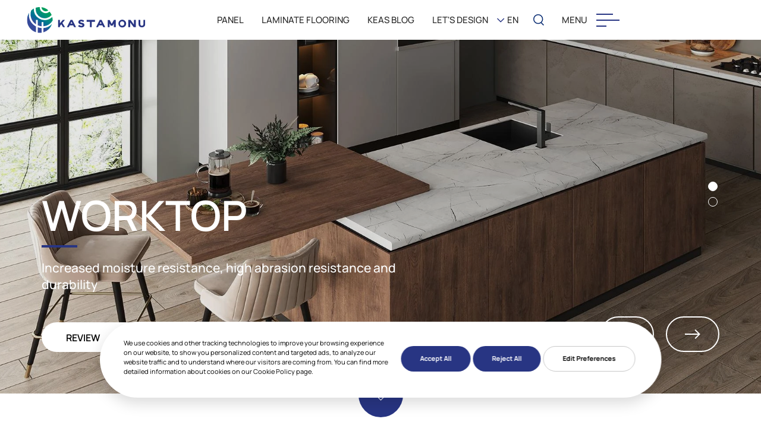

--- FILE ---
content_type: text/html; charset=UTF-8
request_url: https://www.kastamonuentegre.com/ro_en
body_size: 12548
content:
<!doctype html>
<html dir="ltr" lang="en">
<head>
    <meta charset="UTF-8">
    <meta name="viewport" content="width=device-width, initial-scale=1">
    <title>Kastamonu Entegre</title>
<meta name="description" content="Kastamonu Entegre, one of the Hayat Holding companies, operates in the wood-based panel industry sector.">
<meta property="og:title" content="Kastamonu Entegre">
<meta property="og:description" content="Kastamonu Entegre, one of the Hayat Holding companies, operates in the wood-based panel industry sector.">
<meta name="author" content="This site managed by MediaClickCMS">
<link rel="canonical" href="https://www.kastamonuentegre.com/ro_en">
<link rel="alternate" hreflang="en" href="https://www.kastamonuentegre.com/en" />
<link rel="alternate" hreflang="fr" href="https://www.kastamonuentegre.com/fr" />
<link rel="alternate" hreflang="es" href="https://www.kastamonuentegre.com/es" />
<link rel="alternate" hreflang="bg-bg" href="https://www.kastamonuentegre.com/bg_bg" />
<link rel="alternate" hreflang="en-bg" href="https://www.kastamonuentegre.com/bg_en" />
<link rel="alternate" hreflang="ro-ro" href="https://www.kastamonuentegre.com/ro_ro" />
<link rel="alternate" hreflang="en-ro" href="https://www.kastamonuentegre.com/ro_en" />
<link rel="alternate" hreflang="ru-ru" href="https://www.kastamonuentegre.com/rg_ru" />
<link rel="alternate" hreflang="en-ru" href="https://www.kastamonuentegre.com/rg_en" />
<link rel="alternate" hreflang="it-it" href="https://www.kastamonuentegre.com/it_it" />
<link rel="alternate" hreflang="en-it" href="https://www.kastamonuentegre.com/it_en" />
<link rel="alternate" hreflang="tr-tr" href="https://www.kastamonuentegre.com/tr_tr" />
<link rel="alternate" hreflang="en-tr" href="https://www.kastamonuentegre.com/tr_en" />
        
    



    <meta name="csrf-token" content="dgaZ6HW9yQALIxu0EuukDBufq1Op7dJGpVDowsuw" />
    <link rel="shortcut icon" href="https://www.kastamonuentegre.com/uploads/2023/02/favicon_op.webp" />
    <link rel="stylesheet" href="https://www.kastamonuentegre.com/frontend/assets/css/newCookie.css" />
    <link rel="stylesheet" href="https://www.kastamonuentegre.com/frontend/assets/css/jqueryfancybox.min.css" />
    <link rel="stylesheet" href="https://www.kastamonuentegre.com/frontend/assets/css/chosen.css" />
    <link rel="stylesheet" href="https://www.kastamonuentegre.com/frontend/assets/css/select2.min.css" />
    <link rel="stylesheet" href="https://www.kastamonuentegre.com/frontend/assets/css/bootstrap.min.css" />
    <link rel="stylesheet" href="https://www.kastamonuentegre.com/frontend/assets/css/nice-select.min.css" />
    <link rel="stylesheet" href="https://www.kastamonuentegre.com/frontend/assets/css/grid.css" />
    <link rel="stylesheet" href="https://www.kastamonuentegre.com/frontend/assets/css/header.css?v=09" />
    <link rel="stylesheet" href="https://www.kastamonuentegre.com/frontend/assets/css/footer.css?v=05" />
</head>
<body class=>




    <!-- Google Tag Manager (noscript) -->
    <noscript><iframe src="https://www.googletagmanager.com/ns.html?id=GTM-KMFQTN2"
                      height="0" width="0" style="display:none;visibility:hidden"></iframe></noscript>
    <!-- End Google Tag Manager (noscript) -->
    <div class="overlay"></div>
    <div id="panel">
        <div class="close"></div>
        <div class="menu">
            <ul class="ust_menu">
                                    <li>
                                                    <a href="javascript:void(0)">About Us</a>
                        <div class="submenu">
                            <div class="back"></div>
                            <ul>
                                                                    <li>
                                                                        <a href="/ro_en/about-us/purpose" target=&quot;_self&quot;>Purpose</a>
                                    </li>
                                                                    <li>
                                                                        <a href="/ro_en/our-principles" target=&quot;_self&quot;>Our Principles</a>
                                    </li>
                                                                    <li>
                                                                            <div class="submenu">
                                           <div class="back"></div>
                                            <ul>
                                                                                                    <li><a href="/ro_en/about-us/corporate">Corporate</a></li>
                                                                                                    <li><a href="/ro_en/our-history">Our Milestones</a></li>
                                                                                            </ul>
                                        </div>
                                                                        <a href="" >Company Profile</a>
                                    </li>
                                                                    <li>
                                                                            <div class="submenu">
                                           <div class="back"></div>
                                            <ul>
                                                                                                    <li><a href="/ro_en/senior-management">Senior Management</a></li>
                                                                                            </ul>
                                        </div>
                                                                        <a href="" >Management</a>
                                    </li>
                                                                    <li>
                                                                        <a href="/ro_en/sustainability" target=&quot;_self&quot;>Sustainability</a>
                                    </li>
                                                                    <li>
                                                                        <a href="/ro_en/you-design" >Let's Design</a>
                                    </li>
                                                            </ul>
                        </div>
                                            </li>
                                    <li>
                                                    <a href="javascript:void(0)">Products</a>
                        <div class="submenu">
                            <div class="back"></div>
                            <ul>
                                                                    <li>
                                                                            <div class="submenu">
                                           <div class="back"></div>
                                            <ul>
                                                                                                    <li><a href="/ro_en/products/mdf-particle-board">Particle Board</a></li>
                                                                                                    <li><a href="/ro_en/products/decorative-panel">Decorative Panel</a></li>
                                                                                                    <li><a href="/ro_en/products/door-panel">Door Panel</a></li>
                                                                                                    <li><a href="/ro_en/products/worktop">Worktop</a></li>
                                                                                            </ul>
                                        </div>
                                                                        <a href="" target=&quot;_self&quot;>Panel</a>
                                    </li>
                                                                    <li>
                                                                            <div class="submenu">
                                           <div class="back"></div>
                                            <ul>
                                                                                                    <li><a href="/ro_en/products/floorpan">Floorpan</a></li>
                                                                                            </ul>
                                        </div>
                                                                        <a href="" target=&quot;_self&quot;>Laminate Flooring</a>
                                    </li>
                                                            </ul>
                        </div>
                                            </li>
                                    <li>
                                                    <a href="/ro_en/human" target=&quot;_self&quot;>Human</a>
                                            </li>
                                    <li>
                                                    <a href="/ro_en/keas-concept-studio" target=&quot;_self&quot;>Keas Concept Studio</a>
                                            </li>
                                    <li>
                                                    <a href="javascript:void(0)">Media Center</a>
                        <div class="submenu">
                            <div class="back"></div>
                            <ul>
                                                                    <li>
                                                                        <a href="/ro_en/news-and-announcements" >News and Announcements</a>
                                    </li>
                                                                    <li>
                                                                        <a href="/ro_en/blog" target=&quot;_self&quot;>KEAS BLOG</a>
                                    </li>
                                                                    <li>
                                                                        <a href="/ro_en/corporate-identity" >Corporate Identity</a>
                                    </li>
                                                                    <li>
                                                                        <a href="/ro_en/catalogues" >Catalogues</a>
                                    </li>
                                                            </ul>
                        </div>
                                            </li>
                                    <li>
                                                    <a href="javascript:void(0)">Contact</a>
                        <div class="submenu">
                            <div class="back"></div>
                            <ul>
                                                                    <li>
                                                                        <a href="/ro_en/contact-us" >Contact Us</a>
                                    </li>
                                                                    <li>
                                                                        <a href="/ro_en/sales-points" target=&quot;_self&quot;>Sales Points</a>
                                    </li>
                                                                    <li>
                                                                        <a href="http://hayatholding.sourcing-eu.ariba.com/ad/selfRegistration" target=&quot;_self&quot;>Supplier Application Form</a>
                                    </li>
                                                            </ul>
                        </div>
                                            </li>
                            </ul>

            <div class="bottoms">
                <ul class="alt_menu">
                    
                </ul>
                                    <nav>
                                                    <a href="http://www.facebook.com/KastamonuRo/" target="_blank" rel="nofollow">
                                <img src="https://www.kastamonuentegre.com/uploads/2022/12/artboard-5.svg" alt="Social Media" width="30" height="30">
                            </a>
                                                    <a href="https://www.instagram.com/kastamonu.ro/ " target="_blank" rel="nofollow">
                                <img src="https://www.kastamonuentegre.com/uploads/2022/12/instagram-logo.svg" alt="Social Media" width="30" height="30">
                            </a>
                                                    <a href="https://www.linkedin.com/company/kastamonu-romania/" target="_blank" rel="nofollow">
                                <img src="https://www.kastamonuentegre.com/uploads/2022/12/linkedin-logo.svg" alt="Social Media" width="30" height="30">
                            </a>
                                                    <a href="https://tr.pinterest.com/kastamonuentegre_/" target="_blank" rel="nofollow">
                                <img src="https://www.kastamonuentegre.com/uploads/2024/09/pinterst.svg" alt="Social Media" width="30" height="30">
                            </a>
                                            </nav>
                            </div>
        </div>
    </div>


    <div class="language-wrap">
        <div class="language-box">
            <div class="language-map-box">
                <div class="title">Please select country and language.</div>
                <div class="selects">
                    <div>
                        <select class="chosen-select form-control" id="ulke">
                            <option value="">Select country</option>
                                                            <option data-country="1" value="3" >Afghanistan</option>
                                                            <option data-country="1" value="16" >Aland Islands</option>
                                                            <option data-country="1" value="6" >Albania</option>
                                                            <option data-country="1" value="62" >Algeria</option>
                                                            <option data-country="1" value="12" >American Samoa</option>
                                                            <option data-country="1" value="1" >Andorra</option>
                                                            <option data-country="1" value="9" >Angola</option>
                                                            <option data-country="1" value="5" >Anguilla</option>
                                                            <option data-country="1" value="10" >Antarctica</option>
                                                            <option data-country="1" value="4" >Antigua and Barbuda</option>
                                                            <option data-country="1" value="11" >Argentina</option>
                                                            <option data-country="5" value="7" >Armenia</option>
                                                            <option data-country="1" value="15" >Aruba</option>
                                                            <option data-country="1" value="14" >Australia</option>
                                                            <option data-country="3" value="13" >Austria</option>
                                                            <option data-country="1" value="17" >Azerbaijan</option>
                                                            <option data-country="1" value="32" >Bahamas</option>
                                                            <option data-country="1" value="24" >Bahrain</option>
                                                            <option data-country="1" value="20" >Bangladesh</option>
                                                            <option data-country="1" value="19" >Barbados</option>
                                                            <option data-country="5" value="36" >Belarus</option>
                                                            <option data-country="3" value="21" >Belgium</option>
                                                            <option data-country="1" value="37" >Belize</option>
                                                            <option data-country="1" value="26" >Benin</option>
                                                            <option data-country="1" value="28" >Bermuda</option>
                                                            <option data-country="1" value="33" >Bhutan</option>
                                                            <option data-country="1" value="30" >Bolivia</option>
                                                            <option data-country="1" value="18" >Bosnia and Herzegovina</option>
                                                            <option data-country="1" value="35" >Botswana</option>
                                                            <option data-country="1" value="34" >Bouvet Island</option>
                                                            <option data-country="1" value="31" >Brazil</option>
                                                            <option data-country="1" value="106" >British Indian Ocean Territory</option>
                                                            <option data-country="1" value="29" >Brunei</option>
                                                            <option data-country="2" value="23" >Bulgaria</option>
                                                            <option data-country="1" value="22" >Burkina Faso</option>
                                                            <option data-country="1" value="25" >Burundi</option>
                                                            <option data-country="1" value="117" >Cambodia</option>
                                                            <option data-country="1" value="47" >Cameroon</option>
                                                            <option data-country="1" value="38" >Canada</option>
                                                            <option data-country="1" value="53" >Cape Verde</option>
                                                            <option data-country="1" value="124" >Cayman Islands</option>
                                                            <option data-country="1" value="41" >Central African Republic</option>
                                                            <option data-country="1" value="213" >Chad</option>
                                                            <option data-country="1" value="46" >Chile</option>
                                                            <option data-country="1" value="48" >China</option>
                                                            <option data-country="1" value="54" >Christmas Island</option>
                                                            <option data-country="1" value="39" >Cocos (Keeling) Islands</option>
                                                            <option data-country="1" value="49" >Colombia</option>
                                                            <option data-country="1" value="119" >Comoros</option>
                                                            <option data-country="1" value="42" >Congo</option>
                                                            <option data-country="1" value="40" >Congo Democratic Republic</option>
                                                            <option data-country="1" value="45" >Cook Islands</option>
                                                            <option data-country="1" value="50" >Costa Rica</option>
                                                            <option data-country="1" value="44" >Cote D'Ivoire</option>
                                                            <option data-country="3" value="98" >Croatia</option>
                                                            <option data-country="1" value="52" >Cuba</option>
                                                            <option data-country="1" value="55" >Cyprus</option>
                                                            <option data-country="3" value="56" >Czech Republic</option>
                                                            <option data-country="1" value="59" >Denmark</option>
                                                            <option data-country="1" value="58" >Djibouti</option>
                                                            <option data-country="1" value="60" >Dominica</option>
                                                            <option data-country="1" value="61" >Dominican Republic</option>
                                                            <option data-country="1" value="63" >Ecuador</option>
                                                            <option data-country="1" value="65" >Egypt</option>
                                                            <option data-country="1" value="209" >El Salvador</option>
                                                            <option data-country="1" value="88" >Equatorial Guinea</option>
                                                            <option data-country="1" value="67" >Eritrea</option>
                                                            <option data-country="1" value="64" >Estonia</option>
                                                            <option data-country="1" value="69" >Ethiopia</option>
                                                            <option data-country="1" value="74" >Faeroe Islands</option>
                                                            <option data-country="1" value="72" >Falkland Islands (Malvinas)</option>
                                                            <option data-country="1" value="71" >Fiji</option>
                                                            <option data-country="1" value="70" >Finland</option>
                                                            <option data-country="1" value="75" >France</option>
                                                            <option data-country="1" value="80" >French Guiana</option>
                                                            <option data-country="1" value="175" >French Polynesia</option>
                                                            <option data-country="1" value="214" >French Southern Territories</option>
                                                            <option data-country="1" value="76" >Gabon</option>
                                                            <option data-country="1" value="85" >Gambia</option>
                                                            <option data-country="1" value="79" >Georgia</option>
                                                            <option data-country="3" value="57" >Germany</option>
                                                            <option data-country="1" value="82" >Ghana</option>
                                                            <option data-country="1" value="83" >Gibraltar</option>
                                                            <option data-country="2" value="89" >Greece</option>
                                                            <option data-country="1" value="84" >Greenland</option>
                                                            <option data-country="1" value="78" >Grenada</option>
                                                            <option data-country="1" value="87" >Guadeloupe</option>
                                                            <option data-country="1" value="92" >Guam</option>
                                                            <option data-country="1" value="91" >Guatemala</option>
                                                            <option data-country="1" value="81" >Guernsey</option>
                                                            <option data-country="1" value="86" >Guinea</option>
                                                            <option data-country="1" value="93" >Guinea-Bissau</option>
                                                            <option data-country="1" value="94" >Guyana</option>
                                                            <option data-country="1" value="99" >Haiti</option>
                                                            <option data-country="1" value="96" >Heard Island and McDonald Islands</option>
                                                            <option data-country="1" value="97" >Honduras</option>
                                                            <option data-country="1" value="95" >Hong Kong</option>
                                                            <option data-country="3" value="100" >Hungary</option>
                                                            <option data-country="1" value="109" >Iceland</option>
                                                            <option data-country="1" value="105" >India</option>
                                                            <option data-country="1" value="101" >Indonesia</option>
                                                            <option data-country="1" value="108" >Iran Islamic Republic</option>
                                                            <option data-country="1" value="107" >Iraq</option>
                                                            <option data-country="1" value="102" >Ireland</option>
                                                            <option data-country="1" value="103" >Israel</option>
                                                            <option data-country="6" value="110" >Italy</option>
                                                            <option data-country="1" value="112" >Jamaica</option>
                                                            <option data-country="1" value="114" >Japan</option>
                                                            <option data-country="1" value="111" >Jersey</option>
                                                            <option data-country="1" value="113" >Jordan</option>
                                                            <option data-country="5" value="125" >Kazakhstan</option>
                                                            <option data-country="1" value="115" >Kenya</option>
                                                            <option data-country="1" value="118" >Kiribati</option>
                                                            <option data-country="1" value="248" >Kosovo</option>
                                                            <option data-country="1" value="123" >Kuwait</option>
                                                            <option data-country="5" value="116" >Kyrgyzstan</option>
                                                            <option data-country="1" value="126" >Laos</option>
                                                            <option data-country="1" value="135" >Latvia</option>
                                                            <option data-country="1" value="127" >Lebanon</option>
                                                            <option data-country="1" value="132" >Lesotho Kingdom</option>
                                                            <option data-country="1" value="131" >Liberia</option>
                                                            <option data-country="1" value="136" >Libya</option>
                                                            <option data-country="1" value="129" >Liechtenstein</option>
                                                            <option data-country="3" value="133" >Lithuania</option>
                                                            <option data-country="1" value="134" >Luxembourg</option>
                                                            <option data-country="1" value="148" >Macau</option>
                                                            <option data-country="2" value="144" >Macedonia</option>
                                                            <option data-country="1" value="142" >Madagascar</option>
                                                            <option data-country="1" value="156" >Malawi</option>
                                                            <option data-country="1" value="158" >Malaysia</option>
                                                            <option data-country="1" value="155" >Maldives</option>
                                                            <option data-country="1" value="145" >Mali</option>
                                                            <option data-country="1" value="153" >Malta</option>
                                                            <option data-country="1" value="104" >Man Island</option>
                                                            <option data-country="1" value="143" >Marshall Islands</option>
                                                            <option data-country="1" value="150" >Martinique</option>
                                                            <option data-country="1" value="151" >Mauritania</option>
                                                            <option data-country="1" value="154" >Mauritius</option>
                                                            <option data-country="1" value="244" >Mayotte</option>
                                                            <option data-country="1" value="157" >Mexico</option>
                                                            <option data-country="1" value="73" >Micronesia</option>
                                                            <option data-country="3" value="139" >Moldova</option>
                                                            <option data-country="1" value="138" >Monaco</option>
                                                            <option data-country="1" value="147" >Mongolia</option>
                                                            <option data-country="1" value="140" >Montenegro</option>
                                                            <option data-country="1" value="152" >Montserrat</option>
                                                            <option data-country="1" value="137" >Morocco</option>
                                                            <option data-country="1" value="159" >Mozambique</option>
                                                            <option data-country="1" value="146" >Myanmar</option>
                                                            <option data-country="1" value="160" >Namibia</option>
                                                            <option data-country="1" value="169" >Nauru</option>
                                                            <option data-country="1" value="168" >Nepal</option>
                                                            <option data-country="3" value="166" >Netherlands</option>
                                                            <option data-country="1" value="8" >Netherlands Antilles</option>
                                                            <option data-country="1" value="161" >New Caledonia</option>
                                                            <option data-country="1" value="171" >New Zealand</option>
                                                            <option data-country="1" value="165" >Nicaragua</option>
                                                            <option data-country="1" value="162" >Niger</option>
                                                            <option data-country="1" value="164" >Nigeria</option>
                                                            <option data-country="1" value="170" >Niue</option>
                                                            <option data-country="1" value="163" >Norfolk Island</option>
                                                            <option data-country="1" value="51" >North Cyprus Turkish Republic</option>
                                                            <option data-country="1" value="121" >North Korea</option>
                                                            <option data-country="1" value="149" >Northern Marianas</option>
                                                            <option data-country="1" value="167" >Norway</option>
                                                            <option data-country="1" value="172" >Oman</option>
                                                            <option data-country="1" value="178" >Pakistan</option>
                                                            <option data-country="1" value="185" >Palau</option>
                                                            <option data-country="1" value="183" >Palestine</option>
                                                            <option data-country="1" value="173" >Panama</option>
                                                            <option data-country="1" value="176" >Papua New Guinea</option>
                                                            <option data-country="1" value="186" >Paraguay</option>
                                                            <option data-country="1" value="174" >Peru</option>
                                                            <option data-country="1" value="177" >Philippines</option>
                                                            <option data-country="1" value="181" >Pitcairn Islands</option>
                                                            <option data-country="3" value="179" >Poland</option>
                                                            <option data-country="1" value="184" >Portugal</option>
                                                            <option data-country="1" value="182" >Puerto Rico</option>
                                                            <option data-country="1" value="187" >Qatar</option>
                                                            <option data-country="1" value="188" >Reunion</option>
                                                            <option data-country="3" value="189" >Romania</option>
                                                            <option data-country="1" value="192" >Ruanda</option>
                                                            <option data-country="4" value="191" >Russia</option>
                                                            <option data-country="1" value="27" >Saint Barthelemy</option>
                                                            <option data-country="1" value="199" >Saint Helena</option>
                                                            <option data-country="1" value="120" >Saint Kitts and Nevis</option>
                                                            <option data-country="1" value="128" >Saint Lucia</option>
                                                            <option data-country="1" value="141" >Saint Martin</option>
                                                            <option data-country="1" value="180" >Saint Pierre and Miquelon</option>
                                                            <option data-country="1" value="235" >Saint Vincent and Grenadines</option>
                                                            <option data-country="1" value="242" >Samoa</option>
                                                            <option data-country="1" value="204" >San Marino</option>
                                                            <option data-country="1" value="208" >Sao Tome ve Principe</option>
                                                            <option data-country="2" value="193" >Saudi Arabia</option>
                                                            <option data-country="1" value="205" >Senegal</option>
                                                            <option data-country="3" value="190" >Serbia</option>
                                                            <option data-country="1" value="195" >Seychelles</option>
                                                            <option data-country="1" value="203" >Sierra Leone</option>
                                                            <option data-country="1" value="198" >Singapore</option>
                                                            <option data-country="3" value="202" >Slovakia</option>
                                                            <option data-country="3" value="200" >Slovenia</option>
                                                            <option data-country="1" value="194" >Solomon Islands</option>
                                                            <option data-country="1" value="206" >Somalia</option>
                                                            <option data-country="1" value="245" >South Africa</option>
                                                            <option data-country="1" value="90" >South Georgia and Sandwich Islands</option>
                                                            <option data-country="1" value="122" >South Korea</option>
                                                            <option data-country="1" value="68" >Spain</option>
                                                            <option data-country="1" value="130" >Sri Lanka</option>
                                                            <option data-country="1" value="196" >Sudan</option>
                                                            <option data-country="1" value="207" >Suriname</option>
                                                            <option data-country="1" value="201" >Svalbard and Jan Mayen</option>
                                                            <option data-country="1" value="211" >Swaziland</option>
                                                            <option data-country="1" value="197" >Sweden</option>
                                                            <option data-country="1" value="43" >Switzerland</option>
                                                            <option data-country="1" value="210" >Syria</option>
                                                            <option data-country="1" value="226" >Taiwan</option>
                                                            <option data-country="5" value="217" >Tajikistan</option>
                                                            <option data-country="1" value="227" >Tanzania</option>
                                                            <option data-country="1" value="216" >Thailand</option>
                                                            <option data-country="1" value="219" >Timor</option>
                                                            <option data-country="1" value="215" >Togo</option>
                                                            <option data-country="1" value="218" >Tokelau</option>
                                                            <option data-country="1" value="222" >Tonga</option>
                                                            <option data-country="1" value="224" >Trinidad and Tobago</option>
                                                            <option data-country="1" value="221" >Tunisia</option>
                                                            <option data-country="7" value="223" >Türkiye</option>
                                                            <option data-country="5" value="220" >Turkmenistan</option>
                                                            <option data-country="1" value="212" >Turks and Caicos Islands</option>
                                                            <option data-country="1" value="225" >Tuvalu</option>
                                                            <option data-country="1" value="229" >Uganda</option>
                                                            <option data-country="3" value="228" >Ukrayna</option>
                                                            <option data-country="1" value="2" >United Arab Emirates</option>
                                                            <option data-country="1" value="77" >United Kingdom</option>
                                                            <option data-country="1" value="230" >United States Outlying Islands</option>
                                                            <option data-country="1" value="232" >Uruguay</option>
                                                            <option data-country="1" value="231" >US</option>
                                                            <option data-country="5" value="233" >Uzbekistan</option>
                                                            <option data-country="1" value="240" >Vanuatu</option>
                                                            <option data-country="1" value="234" >Vatican</option>
                                                            <option data-country="1" value="236" >Venezuela</option>
                                                            <option data-country="1" value="239" >Vietnam</option>
                                                            <option data-country="1" value="237" >Virgin Islands</option>
                                                            <option data-country="1" value="238" >Virgin Islands</option>
                                                            <option data-country="1" value="241" >Wallis and Futuna</option>
                                                            <option data-country="1" value="66" >West Sahara</option>
                                                            <option data-country="1" value="243" >Yemen</option>
                                                            <option data-country="1" value="246" >Zambia</option>
                                                            <option data-country="1" value="247" >Zimbabwe</option>
                                                    </select>
                    </div>
                    <div>
                        <select class="nice-select change_lang disabled" id="langSelect">
                            <option value="" selected>Select language</option>
                            <option value="616" >English</option>
                                                            <option value="724">Romanian</option>
                                                    </select>
                    </div>
                    <div>
                        <button onclick="changeLanguage()">ENTER</button>
                    </div>
                </div>
                <div class="map-close"></div>
                <img data-src="https://www.kastamonuentegre.com/assets/img/harta02.png" class="lazy" src="https://www.kastamonuentegre.com/assets/img/lazy.jpg" alt="Harita">
            </div>
        </div>
    </div>
    <header class="header">
        <div id="search-page">
            <div class="container">
                <form action="https://www.kastamonuentegre.com/ro_en/search" method="get">
                    <div class="form-group">
                        <label><input type="text" name="q" placeholder="What do you want to search?" autocomplete="off"></label>
                        <button aria-label="Button"><i class="far fa-search"></i></button>
                    </div>
                </form>
            </div>
        </div>
        <div class="container-fluid">
            <div class="row">
                <div class="col-md-3 col-7">
                    <a href="https://www.kastamonuentegre.com/ro_en" class="logo" aria-label="KEAS">
                        <img src="https://www.kastamonuentegre.com/uploads/2023/02/logo-1-1.svg" alt="KEAS" width="252" height="59">
                    </a>
                </div>
                <div class="col-md-9 col-5 text-right">
                    <div class="flex-menu">
                                                <div class="menu">
                            <ul>
                                                                                                <li>
                                    <a href="javascript:void(0)">PANEL</a>
                                    <div class="submenu megamenu">
                                        <div class="menus">
                                            <div class="row">
                                                                                                <div class="col">
                                                    <div class="item">
                                                        <a href="https://www.kastamonuentegre.com/ro_en/products/mdf-particle-board">
                                                            <picture><img data-src="https://www.kastamonuentegre.com/uploads/2022/11/mdf.jpg" src="https://www.kastamonuentegre.com/assets/img/lazy.jpg" class="lazy" alt="MDF-Particle Board"></picture>
                                                            <b>MDF-Particle Board</b>
                                                            <span><p>Solutions that enable a wide range of applications in furniture and indoor design…</p></span>
                                                        </a>
                                                    </div>
                                                </div>
                                                                                                <div class="col">
                                                    <div class="item">
                                                        <a href="https://www.kastamonuentegre.com/ro_en/products/decorative-panel">
                                                            <picture><img data-src="https://www.kastamonuentegre.com/uploads/2023/03/a609-belmonte-yasam-alani-01-min-1.jpg" src="https://www.kastamonuentegre.com/assets/img/lazy.jpg" class="lazy" alt="Decorative Panel"></picture>
                                                            <b>Decorative Panel</b>
                                                            <span><p>Decorative panels that add an innovative touch to spaces…</p></span>
                                                        </a>
                                                    </div>
                                                </div>
                                                                                                <div class="col">
                                                    <div class="item">
                                                        <a href="https://www.kastamonuentegre.com/ro_en/products/door-panel">
                                                            <picture><img data-src="https://www.kastamonuentegre.com/uploads/2023/03/kapipanel-min.jpg" src="https://www.kastamonuentegre.com/assets/img/lazy.jpg" class="lazy" alt="Door Panel"></picture>
                                                            <b>Door Panel</b>
                                                            <span><p>Door panels that offer decorative solutions for homes and workplaces...</p></span>
                                                        </a>
                                                    </div>
                                                </div>
                                                                                                <div class="col">
                                                    <div class="item">
                                                        <a href="https://www.kastamonuentegre.com/ro_en/products/worktop">
                                                            <picture><img data-src="https://www.kastamonuentegre.com/uploads/2022/12/d164-luna.jpg" src="https://www.kastamonuentegre.com/assets/img/lazy.jpg" class="lazy" alt="Worktops"></picture>
                                                            <b>Worktops</b>
                                                            <span><p>Quality and affordable laminate worktops for wet areas such as kitchens and bathrooms…</p>

<p>&nbsp;</p></span>
                                                        </a>
                                                    </div>
                                                </div>
                                                                                            </div>
                                        </div>
                                    </div>
                                </li>
                                                                                                    
                                                                <li>
                                    <a href="javascript:void(0)">LAMINATE FLOORING</a>
                                    <div class="submenu megamenu">
                                        <div class="menus">
                                            <div class="row">
                                                                                                    <div class="col">
                                                        <div class="item">
                                                            <a href="https://www.kastamonuentegre.com/ro_en/products/floorpan">
                                                                <picture><img data-src="https://www.kastamonuentegre.com/uploads/2023/03/keas-urban-seperator-1-min.jpg" src="https://www.kastamonuentegre.com/assets/img/lazy.jpg" class="lazy" alt="Floorpan"></picture>
                                                                <b>Floorpan</b>
                                                                <span><p>Timeless spaces with laminate floorings equipped with special hygiene technology…</p></span>
                                                            </a>
                                                        </div>
                                                    </div>
                                                                                            </div>
                                        </div>
                                    </div>
                                </li>
                                                                                                
                                                                                                <li><a href="/ro_en/blog">KEAS BLOG</a></li>
                                                                <li><a href="/ro_en/you-design">LET'S DESIGN</a></li>
                                                            </ul>
                        </div>
                                                <div class="lang" id="lang">
                            <span><i class="far fa-chevron-down"></i>EN</span>
                        </div>
                        <div class="search"></div>
                        <div class="navbar">
                            <i>MENU</i>
                            <div class="navs">
                                <span></span>
                                <span></span>
                                <span></span>
                            </div>
                        </div>
                    </div>
                </div>
            </div>
        </div>
    </header>

    <link rel="stylesheet" href="https://www.kastamonuentegre.com/frontend/assets/css/home.css?v=04">
    <link rel="stylesheet" href="https://www.kastamonuentegre.com/frontend/assets/css/slick.css">

    <div class="homes">
    <div class="home_slider">
                                                <div class="item">
                    <picture>
                        <source media="(max-width:500px)" srcset="Mobil görsel src alanı">
                        <img src="https://www.kastamonuentegre.com/uploads/2022/12/worktop_w1920_h815_q74_op.webp"  class="u-cover" alt="KEAS" width="1920" height="1080">
                    </picture>
                    <div class="slogan">
                                                                        <div class="line2">WORKTOP </div>
                                                                        <div class="line3">Increased moisture resistance, high abrasion resistance and durability</div>
                                                                        <a href="/ro_en/products/worktop" class="btn">REVIEW</a>
                                            </div>
                </div>
                                                            <div class="item">
                    <picture>
                        <source media="(max-width:500px)" srcset="Mobil görsel src alanı">
                        <img src="https://www.kastamonuentegre.com/uploads/2023/03/banner-2-palace-chevron-min2_w1920_h815_q74_op.webp"  class="u-cover" alt="KEAS" width="1920" height="1080">
                    </picture>
                    <div class="slogan">
                                                                        <div class="line2">FLOORPAN NATURAL </div>
                                                                        <div class="line3">Quick and easy assembly / Scratch resistant</div>
                                                                        <a href="/ro_en/products/floorpan-natural" class="btn">REVIEW</a>
                                            </div>
                </div>
                    
    </div>
    <div class="scroll text-center">
        <!--<em>SCROLL</em>-->
        <div class="sc"><span class="scroll-btn"></span></div>
    </div>
</div>
    <h1 style="display: none;">Kastamonu Entegre</h1>
    <section class="section float-left w-100">
        <div class="box1">
            <div class="container">
                <div class="row">
                                        <div class="col-md-6">
                        <a href="/ro_en/products/panel">
                            <picture>
                                <source media="(max-width:500px)" srcset="Mobil görsel src alanı">
                                <img data-src="/uploads/2022/12/panel_w170_h175_q74.jpg" src="https://www.kastamonuentegre.com/assets/img/lazy.jpg" class="lazy" alt="Panel">
                            </picture>
                            <div class="text">
                                <h2>Panel</h2>
                                <div class="txt">
                                    5,000 unique patterns and surfaces inspiring different design trends
                                </div>
                                <span class="btn black">PRODUCTS</span>
                            </div>
                        </a>
                    </div>
                                        <div class="col-md-6">
                        <a href="/ro_en/products/laminate-flooring">
                            <picture>
                                <source media="(max-width:500px)" srcset="Mobil görsel src alanı">
                                <img data-src="/uploads/2022/12/parke_w170_h175_q74.jpg" src="https://www.kastamonuentegre.com/assets/img/lazy.jpg" class="lazy" alt="Laminate Flooring">
                            </picture>
                            <div class="text">
                                <h2>Laminate Flooring</h2>
                                <div class="txt">
                                    Patterns leading trends and a wide range of surfaces…
                                </div>
                                <span class="btn black">PRODUCTS</span>
                            </div>
                        </a>
                    </div>
                                    </div>
            </div>
        </div>
        <div class="box2">
            
            <picture>
                <source media="(max-width:500px)" srcset="Mobil görsel src alanı">
                <img data-src="https://www.kastamonuentegre.com/uploads/2022/12/group39980_w1920_h700_q74_op.webp" class="lazy" src="https://www.kastamonuentegre.com/assets/img/lazy.jpg" alt="LET'S DESIGN" width="1920" height="700">
            </picture>

            <a href="/ro_en/you-design" class="txt" aria-label="Sen Tasarla">
                <div class="container-fluid">
                    <div class="text">
                        <div>
                            <b>LET'S DESIGN</b>
                            <p>Experience our products in virtual rooms or in your own room</p>
                        </div>
                    </div>
                </div>
            </a>
        </div>
        
        <div class="box3">
            <div class="container text-center">
                <h3>BLOG</h3>
                <div class="title">Follow us for news.</div>
            </div>
            <div class="trend_slider">
                                    <div class="item">
                        <a href="/ro_en/post/what-is-the-best-home-lighting-setup">
                            <picture><img data-lazy="https://www.kastamonuentegre.com/uploads/2022/12/what-is-the-best-home-lighting-setup_w275_h300_q74_op.webp" src="https://www.kastamonuentegre.com/assets/img/lazy.jpg" alt="What Is the Best Home Lighting Setup?"></picture>
                            <b>What Is the Best Home Lighting Setup?</b>
                        </a>
                    </div>
                                    <div class="item">
                        <a href="/ro_en/post/decoration-ideas-for-closed-balconies">
                            <picture><img data-lazy="https://www.kastamonuentegre.com/uploads/2022/12/decoration-ideas-for-closed-balconies_w275_h300_q74_op.webp" src="https://www.kastamonuentegre.com/assets/img/lazy.jpg" alt="Decoration Ideas for Closed Balconies"></picture>
                            <b>Decoration Ideas for Closed Balconies</b>
                        </a>
                    </div>
                                    <div class="item">
                        <a href="/ro_en/post/how-to-achieve-color-harmony-in-home-decoration">
                            <picture><img data-lazy="https://www.kastamonuentegre.com/uploads/2024/12/colour-harmony_w275_h300_q74_op.webp" src="https://www.kastamonuentegre.com/assets/img/lazy.jpg" alt="How to Achieve Color Harmony in Home Decoration?"></picture>
                            <b>How to Achieve Color Harmony in Home Decoration?</b>
                        </a>
                    </div>
                                    <div class="item">
                        <a href="/ro_en/post/how-to-incorporate-wood-in-your-decoration">
                            <picture><img data-lazy="https://www.kastamonuentegre.com/uploads/2022/12/how-to-incorporate-wood-in-your-decoration_w275_h300_q74_op.webp" src="https://www.kastamonuentegre.com/assets/img/lazy.jpg" alt="How to Incorporate Wood in Your Decoration?"></picture>
                            <b>How to Incorporate Wood in Your Decoration?</b>
                        </a>
                    </div>
                                    <div class="item">
                        <a href="/ro_en/post/how-to-decorate-an-open-kitchen">
                            <picture><img data-lazy="https://www.kastamonuentegre.com/uploads/2022/12/how-to-decorate-an-open-kitchen1_w275_h300_q74_op.webp" src="https://www.kastamonuentegre.com/assets/img/lazy.jpg" alt="How to decorate an Open Kitchen?"></picture>
                            <b>How to decorate an Open Kitchen?</b>
                        </a>
                    </div>
                            </div>
            <a href="https://www.kastamonuentegre.com/ro_en/blog" class="btn white">ALL</a>
        </div>
        <div class="box4">
            <div class="box4_slider">
                                <div class="item">
                    <picture>
                        <source media="(max-width:500px)" srcset="Mobil görsel src alanı">
                        <img src="https://www.kastamonuentegre.com/assets/img/lazy.jpg" data-lazy="/uploads/2022/12/florpan_w390_h230_q74.jpg" alt="Floorpan Palace Chevron" width="1920" height="700">
                    </picture>
                    <div class="txt">
                        <div class="container-fluid">
                            <div class="text">
                                <div>
                                    <h2>Floorpan Palace Chevron</h2>
                                    <p>The authentic texture of wood in all living spaces…</p>

                                    <nav>
                                                                                                                    </nav>
                                                                    </div>
                            </div>
                        </div>
                    </div>
                </div>
                            </div>
        </div>
        <div class="box5">
            <div class="container">
                <div class="row">
                                        <div class="col-md-4">
                        <div class="item">
                            <a href="/ro_en/catalogues">
                                <picture><img data-src="https://www.kastamonuentegre.com/uploads/2023/03/dsc06955_w455_h340_q74_op.webp" src="https://www.kastamonuentegre.com/assets/img/lazy.jpg" class="lazy" alt="Catalogs"></picture>
                                <b>Catalogs</b>
                                <span class="txt">Check out our catalogs for detailed information about our products.
</span>
                            </a>
                        </div>
                    </div>
                                        <div class="col-md-4">
                        <div class="item">
                            <a href="/ro_en/innovatiion-arge/innovative-products">
                                <picture><img data-src="https://www.kastamonuentegre.com/uploads/2022/12/aquamax_w455_h340_q74_op.webp" src="https://www.kastamonuentegre.com/assets/img/lazy.jpg" class="lazy" alt="Aquamax"></picture>
                                <b>Aquamax</b>
                                <span class="txt">The advanced water resistance technology in Aquamax laminate flooring helps provide up to 48-hour resistance
</span>
                            </a>
                        </div>
                    </div>
                                        <div class="col-md-4">
                        <div class="item">
                            <a href="/ro_en/innovatiion-arge/innovative-products">
                                <picture><img data-src="https://www.kastamonuentegre.com/uploads/2022/12/safe_w455_h340_q74_op.webp" src="https://www.kastamonuentegre.com/assets/img/lazy.jpg" class="lazy" alt="SAFE SURFACE"></picture>
                                <b>SAFE SURFACE</b>
                                <span class="txt">Safe living spaces with panel surfaces effective against viruses, bacteria, and fungi
</span>
                            </a>
                        </div>
                    </div>
                                        <div class="col-md-6">
                        <div class="item">
                            <a href="/ro_en/sustainability">
                                <picture><img data-src="https://www.kastamonuentegre.com/uploads/2022/12/9_w700_h340_q74_op.webp" src="https://www.kastamonuentegre.com/assets/img/lazy.jpg" class="lazy" alt="SUSTAINABILITY"></picture>
                                <b>SUSTAINABILITY</b>
                                <span class="txt">We are responsible for and respectful of future generations’ right to a good life.
</span>
                            </a>
                        </div>
                    </div>
                    
                </div>
            </div>
        </div>
    </section>

    <footer class="footer">
        <div id="go-btn"></div>
        <div class="container">
                                    <div class="social_media">
                Follow Us
                <nav>
                                        <a href="http://www.facebook.com/KastamonuRo/" target="_blank" rel="nofollow" aria-label="Sosyal Medya">
                        <img data-src="https://www.kastamonuentegre.com/uploads/2022/12/artboard-5.svg" src="https://www.kastamonuentegre.com/assets/img/lazy.jpg" class="lazy" alt="Follow Us" width="30" height="30">
                    </a>
                                        <a href="https://www.instagram.com/kastamonu.ro/ " target="_blank" rel="nofollow" aria-label="Sosyal Medya">
                        <img data-src="https://www.kastamonuentegre.com/uploads/2022/12/instagram-logo.svg" src="https://www.kastamonuentegre.com/assets/img/lazy.jpg" class="lazy" alt="Follow Us" width="30" height="30">
                    </a>
                                        <a href="https://www.linkedin.com/company/kastamonu-romania/" target="_blank" rel="nofollow" aria-label="Sosyal Medya">
                        <img data-src="https://www.kastamonuentegre.com/uploads/2022/12/linkedin-logo.svg" src="https://www.kastamonuentegre.com/assets/img/lazy.jpg" class="lazy" alt="Follow Us" width="30" height="30">
                    </a>
                                        <a href="https://tr.pinterest.com/kastamonuentegre_/" target="_blank" rel="nofollow" aria-label="Sosyal Medya">
                        <img data-src="https://www.kastamonuentegre.com/uploads/2024/09/pinterst.svg" src="https://www.kastamonuentegre.com/assets/img/lazy.jpg" class="lazy" alt="Follow Us" width="30" height="30">
                    </a>
                                    </nav>
            </div>
                        <div class="altmenu">
                <div class="row">
                                        <div class="col-lg-2">
                        <div class="head">Panel</div>
                                                <ul>
                                                        <li><a href="/ro_en/products/mdf-particle-board">Particle Board</a></li>
                                                        <li><a href="/ro_en/products/decorative-panel">Decorative Panel</a></li>
                                                        <li><a href="/ro_en/products/door-panel">Door Panel</a></li>
                                                        <li><a href="/ro_en/products/worktop">Worktop</a></li>
                                                    </ul>
                                            </div>
                                        <div class="col-lg-2">
                        <div class="head">Laminate Flooring</div>
                                                <ul>
                                                        <li><a href="/ro_en/products/floorpan">Floorpan</a></li>
                                                    </ul>
                                            </div>
                                        <div class="col-lg-2">
                        <div class="head">About Us</div>
                                                <ul>
                                                        <li><a href="/ro_en/about-us/purpose">Purpose</a></li>
                                                        <li><a href="/ro_en/our-principles">Our Principles</a></li>
                                                        <li><a href="/ro_en/about-us/corporate">Company Profile</a></li>
                                                        <li><a href="/ro_en/our-ceo-message">Management</a></li>
                                                        <li><a href="/ro_en/sustainability">Sustainability</a></li>
                                                        <li><a href="/ro_en/you-design/3d-color-chart">Let's Design</a></li>
                                                        <li><a href="/ro_en/keas-concept-studio">Keas Concept Studio</a></li>
                                                    </ul>
                                            </div>
                                        <div class="col-lg-2">
                        <div class="head">Media Center</div>
                                                <ul>
                                                        <li><a href="/ro_en/news-and-announcements">News and Announcements</a></li>
                                                        <li><a href="/ro_ro/blog">Keas Blog</a></li>
                                                        <li><a href="/ro_en/corporate-identity">Corporate Identity</a></li>
                                                        <li><a href="/ro_en/catalogues">Catalogues</a></li>
                                                    </ul>
                                            </div>
                                        <div class="col-lg-2">
                        <div class="head">Human</div>
                                                <ul>
                                                        <li><a href="/ro_en/human/bridge-to-talent">Bridge to Talent</a></li>
                                                        <li><a href="/ro_en/human/bridge-to-development">Bridge to Development</a></li>
                                                        <li><a href="/ro_en/human/bridge-to-experience">Bridge to Experience</a></li>
                                                    </ul>
                                            </div>
                                        <div class="col-lg-2">
                        <div class="head">Contact</div>
                                                <ul>
                                                        <li><a href="/ro_en/contact-us">Contact Us</a></li>
                                                        <li><a href="/ro_en/sales-points">Sales Points</a></li>
                                                    </ul>
                                            </div>
                                    </div>
            </div>
                                    <div class="ebulten">
                E-NEWSLETTER
                <form id="eBultenForm">
                    <div class="form-group">
                        <label>
                            <input type="text" name="email" id="email_bulten" placeholder="E-Mail *" required autocomplete="off">

                        </label>
                        <div class="invalid-feedback">
                            Bu alan zorunludur.
                        </div>
                        <input type="hidden" name="cg" value="3"/>
                        <input type="hidden" name="lg" value="616"/>
                       <div class="rights">
                           <div class="flex">
                               <div class="subject">
                                   <div class="titles">
                                       <div class="hd">
                                           <u>Choose category</u>
                                           <u>Select</u>
                                       </div>
                                       <span><em id="count-checked-checkboxes">0</em> *<i class="fal fa-chevron-down"></i></span>
                                   </div>
                               </div>
                               <div class="checkbox_sub">
                                                                          <div class="custom-control custom-checkbox">
                                           <input type="checkbox" name="brands[]" class="custom-control-input" id="Floorpan" value="0">
                                           <label class="custom-control-label" for="Floorpan">
                                               Floorpan
                                           </label>
                                       </div>
                                                                          <div class="custom-control custom-checkbox">
                                           <input type="checkbox" name="brands[]" class="custom-control-input" id="Panel" value="2">
                                           <label class="custom-control-label" for="Panel">
                                               Panel
                                           </label>
                                       </div>
                                                                      <span class="okey_btn">ENTER</span>
                               </div>
                           </div>
                           <input type="hidden" name="source" value="robot" />
                           <button type="submit" id="submitEBulten" class="subscribe">SUBSCRIBE</button>
                       </div>
                    </div>
                    <div class="custom-control custom-checkbox">
                        <input type="checkbox" name="kvkk" class="custom-control-input" id="kvkk" value="1">
                        <label class="custom-control-label" for="kvkk">
                            In compliance with the <a href="javascript:;" data-src="#modal" data-fancybox> Privacy Policy, </a> I agree to receiving to my email address commercial electronic messages to be informed about promotions, campaigns, information, offers, announcements, advertisements and any other content of the same purpose regarding the products and services offered by Kastamonu Entegre Ağaç Sanayi ve Ticaret Anonim Şirketi

                        </label>
                    </div>
                    <div id="thanks_modal_open" data-src="#thanks_modal" data-fancybox></div>
                    <div id="error_modal_open" data-src="#hata_modal" data-fancybox></div>
                </form>
                <div class="modals" id="modal" style="display: none">
                    <div class="inner">
                        <p><strong>COMMERCIAL MESSAGE PERMISSION FORM</strong><br />
<br />
As Kastamonu Entegre Agac Sanayi ve Ticaret Anonim Sirketi,&nbsp;&nbsp; we may send commercial electronic messages to your e-mail address in order to be informed about various information, promotion, campaigns, offers, announcements, advertisements and similar activities for the products and services offered by our Company. In this context, we need your consent to send the relevant commercial messages. You can always withdraw your consent from the link in the e-mail without giving any reason.</p>

                    </div>
                </div>
                <div class="loader_footer">
                    <svg width="65px" height="65px" viewBox="0 0 66 66" xmlns="http://www.w3.org/2000/svg" class="spinner">
                        <circle fill="none" stroke-width="6" stroke-linecap="round" cx="33" cy="33" r="30" class="path"></circle>
                    </svg>
                    Lütfen Bekleyiniz.
                </div>
                <div class="modals thanks_modal" id="thanks_modal" style="display: none">
                    <div class="icons"><img src="https://www.kastamonuentegre.com/assets/img/icon01.svg" alt="KEAS"></div>
                    <p>Thank you.<br> You have successfully signed up to our e-newsletter.</p>
                    <span class="okey_btn" data-fancybox-close>ENTER</span>
                </div>
                <div class="modals thanks_modal" id="hata_modal" style="display: none">
                    <div class="icons"><img src="https://www.kastamonuentegre.com/assets/img/icon02.svg" alt="KEAS"></div>
                    <p>Your e-newsletter sign-up could not be completed. <br>
                        <span class="error_message"></span>
                    </p>
                    <span class="okey_btn" data-fancybox-close>ENTER</span>
                </div>
            </div>
                            <div class="copy">
                <ul>
                    <li>© 2023 Kastamonu Entegre</li>
                                        <li><a href="/ro_en/page/privacy-policy-1" rel="nofollow" target="_self">Privacy Policy</a></li>
                                        <li><a href="/ro_en/page/cookie-policy" rel="nofollow" target="_self">Cookie Policy</a></li>
                                        <li><a href="/ro_en/page/terms-of-use" rel="nofollow" target="_self">Terms of Use</a></li>
                                    </ul>
            </div>
                <div class="legal_information">
             &nbsp;
                </div>
            <!--<div class="footer_lang">
                <span><img src="https://www.kastamonuentegre.com/assets/img/flags/us.svg" alt="">US /  English</span>
            </div>!-->
        </div>
    </footer>


        <style>
        .change_lang.disabled{
            pointer-events: none;
            opacity: .5;
            cursor: default;
        }
    </style>
    <script>
        window.activeLanguage = 'en';
        window.activeCountry = 'ro';
        window.activeLanguageId = '616';
        window.activeCountryId = '3';
    </script>

    <script src="https://www.kastamonuentegre.com/frontend/assets/js/jquery.min.js"></script>
    <script src="https://www.kastamonuentegre.com/frontend/assets/js/bootstrap.min.js"></script>
    <script src="https://www.kastamonuentegre.com/frontend/assets/js/jquerytextillate.js"></script>
    <script src="https://www.kastamonuentegre.com/frontend/assets/js/jquerylettering.js"></script>
    <script src="https://www.kastamonuentegre.com/frontend/assets/js/jqueryfancybox.min.js"></script>
    <script src="https://www.kastamonuentegre.com/frontend/assets/js/cookieconsent.js"></script>
    <script src="https://www.kastamonuentegre.com/frontend/assets/js/chosenjquery.js"></script>
    <script src="https://www.kastamonuentegre.com/frontend/assets/js/jquerynice-select.min.js"></script>
    <script src="https://www.kastamonuentegre.com/frontend/assets/js/lazyload.min.js"></script>
    <script src="https://www.kastamonuentegre.com/frontend/assets/js/valid.js"></script>
    <script src="https://www.kastamonuentegre.com/frontend/assets/js/select2.min.js"></script>
    <script src="https://www.kastamonuentegre.com/frontend/assets/js/jqueryinputmaskbundle.js"></script>
    <script src="https://www.kastamonuentegre.com/frontend/assets/js/keas.js?v=02"></script>
    <script src="https://www.kastamonuentegre.com/js/app.js?v=1.19"></script>
    <script>

      /*  $('#submitEBulten').click(function () {
            $('.loader_footer').show();
        })*/

      document.addEventListener('DOMContentLoaded', function () {
          cookieconsent.run({"notice_banner_type":"simple","consent_type":"express","palette":"dark","language":"tr","page_load_consent_levels":["strictly-necessary"],"notice_banner_reject_button_hide":false,"preferences_center_close_button_hide":false,"page_refresh_confirmation_buttons":false,"website_name":"MC","website_privacy_policy_url":"/tr_tr/sayfa/cerezlere-iliskin-aydinlatma-metni"});
      });


        </script>


    <script type="text/plain" cookie-consent="tracking">
        (function(w,d,s,l,i){w[l]=w[l]||[];w[l].push({'gtm.start':
new Date().getTime(),event:'gtm.js'});var f=d.getElementsByTagName(s)[0],
j=d.createElement(s),dl=l!='dataLayer'?'&l='+l:'';j.async=true;j.src=
'https://www.googletagmanager.com/gtm.js?id='+i+dl;f.parentNode.insertBefore(j,f);
})(window,document,'script','dataLayer','GTM-KMFQTN2');
    </script>




    <script>

        $(document).ready(function(){



            $('.chosen-select').chosen({
                no_results_text: "There were no results.",
            });
            $('#ulke,#ulke_chosen').on('change', function(){
                $('select.change_lang').html("");
                let country_group = $(this).val();
                let zone = $('#ulke').find(":selected").attr("data-country");
                $('#langSelect').removeClass('disabled');

                window.activeCountry = zone;
                $.ajax({
                    url: 'https://www.kastamonuentegre.com/getLanguages',
                    type:'POST',
                    data:{
                        country_group:country_group
                    },
                    dataType:'json',
                    headers: {
                        'X-CSRF-TOKEN': $('meta[name="csrf-token"]').attr('content')
                    },
                    success:function(res){
                        if( res.length ){
                            for( let i = 0; i < res.length; i++ ){
                                $('select.change_lang').append('<option value="'+res[i].slug+'">'+res[i].name+'</option>');
                            }
                            $('select.change_lang').niceSelect('update');
                        }
                    }
                });
            });
            $('#eBultenForm').on('submit', function(e){
                e.preventDefault();
                $('#hata_modal span.error_message').html("");
                let formData = new FormData($(this)[0]);
                $('.loader_footer').show();
                $.ajax({
                    url:'https://www.kastamonuentegre.com/subscription',
                    type:'POST',
                    processData: false,
                    contentType: false,
                    data:formData,
                    headers: {
                        'X-CSRF-TOKEN': $('meta[name="csrf-token"]').attr('content')
                    },
                    success:function(res){
                        if(res.status){
                            $('#thanks_modal_open').trigger('click');
                            $('.loader_footer').hide();
                        }else{
                            $('#hata_modal span.error_message').text(res.msg);
                            $('#error_modal_open').trigger('click');
                            $('.loader_footer').hide();
                        }
                    },
                    error: function (error) {
                        let errorResponse = error.responseJSON.errors;
                        let errorData = [];
                        for(let error in errorResponse){
                            for( var i = 0; i < errorResponse[error].length; i++ ){
                                errorData.push(errorResponse[error][i]);
                            }
                        }
                        $('#hata_modal span.error_message').text(errorData[0]);
                        $('#error_modal_open').trigger('click');
                        $('.loader_footer').hide();
                    }
                });
                return false;
            });
        });
        var changeLanguage = function(){
            let lang = $('select.change_lang').val();
            let country_group = $('#ulke').find(":selected").attr("data-country");
            let country = $('#ulke').find(":selected").val();
            $.ajax({
                url:'https://www.kastamonuentegre.com/setLanguage',
                type:'POST',
                data:{
                    country_group:country_group,
                    language:lang,
                    country:country
                },
                dataType:'json',
                headers: {
                    'X-CSRF-TOKEN': $('meta[name="csrf-token"]').attr('content')
                },
                success:function(res){
                    window.location.href = res.url;
                    $('.language-wrap .language-box .selects button').addClass('disabled').attr('disabled', 'disabled');
                }
            });
        }

        $(document).delegate(".cc-nb-okagree", "click", function(){
            $('input[name=functionality]').prop("checked", true);
            $('input[name=tracking]').prop("checked", true);
            $('input[name=targeting]').prop("checked", true);

            $('#title_functionality').parent().remove();
            $('#title_functionality').remove();

        });

        $(document).delegate(".cc-cp-foot-save", "click", function(){
            $('input[name=functionality]').prop("checked", true);
            $('input[name=tracking]').prop("checked", true);
            $('input[name=targeting]').prop("checked", true);
            $('.cc-nb-okagree').trigger('click');
        });

        $(document).delegate(".cc-nb-changep", "click", function(){

            setTimeout(function (){
                $('#tracking_label').text('Active');
                $('#targeting_label').text('Active');
            },100);


            $('input[name=functionality]').prop("checked", true);
            $('input[name=tracking]').prop("checked", true);
            $('input[name=targeting]').prop("checked", true);
            $('#title_functionality').parent().remove();
            $('#title_functionality').remove();
            $('#title_more_information').parent().remove();
            $('#content_more_information').remove();

            $('input[name=functionality]').change(function (){
                if (this.checked) {
                    $('input[name=functionality]').prop("checked", true);
                    $('#functionality_label').text('Active');
                }
                else{
                    $('input[name=functionality]').prop("checked", false);
                    $('#functionality_label').text('Not Active');
                }
            });
            $('#functionality_label').text('Not Active');


            $('input[name=tracking]').change(function (){
                if (this.checked) {
                    $('input[name=tracking]').prop("checked", true);
                    $('#tracking_label').text('Active');
                }
                else{
                    $('input[name=tracking]').prop("checked", false);
                    $('#tracking_label').text('Not Active');
                }
            });
            $('#tracking_label').text('Not Active');

            $('input[name=targeting]').change(function (){
                if (this.checked) {
                    $('input[name=targeting]').prop("checked", true);
                    $('#targeting_label').text('Active');
                }
                else{
                    $('input[name=targeting]').prop("checked", false);
                    $('#targeting_label').text('Not Active');
                }
            });
            $('#targeting_label').text('Not Active');

            $('#cc-pc-head-title-headline').text('Cookie Settings');
            $('.cc-cp-foot-save').text('Save Settings');

            $('.cc-cp-foot-byline').remove();


            $('#title_your_privacy').text('Privacy');
            $('#title_strictly-necessary').text('Necessary Cookies');
            $('#title_functionality').text('Functional Cookies');
            $('#title_tracking').text('Performance Cookies');
            $('#title_targeting').text('Advertising/Marketing Cookies');

            $('#content_your_privacy .cc-cp-body-content-entry-title').text('Privacy');
            $('#content_your_privacy .cc-cp-body-content-entry-text').hide();
            $('#content_your_privacy .cc-cp-body-content-entry-text:nth-child(2)').show();
            $('#content_your_privacy .cc-cp-body-content-entry-text').text('');
            $('#content_your_privacy .cc-cp-body-content-entry-text').html('<a style="text-decoration:none !important;" href="/ro_en/page/cookie-policy">We use cookies and other tracking technologies to improve your browsing experience on our website, to show you personalized content and targeted ads, to analyze our website traffic and to understand where our visitors are coming from. You can find more detailed information about cookies on our Cookie Policy page.</a>');

            $('#content_strictly-necessary .cc-cp-body-content-entry-title').text('Necessary Cookies');
            $('#content_strictly-necessary .cc-cp-body-content-entry-text').hide();
            $('#content_strictly-necessary .cc-cp-body-content-entry-text:nth-child(2)').show();
            $('#content_strictly-necessary .cc-cp-body-content-entry-text').text('These cookies are necessary for the operation of our website. These cookies are used as necessary to fulfil an information society service (logging in, filling out forms and remembering privacy preferences) you have requested.');
            $('#content_strictly-necessary #strictly-necessary_label').text('Always active');

            $('#content_functionality .cc-cp-body-content-entry-title').text('Functional Cookies');
            $('#content_functionality .cc-cp-body-content-entry-text').hide();
            $('#content_functionality .cc-cp-body-content-entry-text:nth-child(2)').show();
            $('#content_functionality .cc-cp-body-content-entry-text').text('These types of cookies are used to make our website more functional and for personalization purposes (except for your privacy preferences, to ensure that your other preferences are remembered when you re-enter the site).');

            $('#content_tracking .cc-cp-body-content-entry-title').text('Performance Cookies');
            $('#content_tracking .cc-cp-body-content-entry-text').hide();
            $('#content_tracking .cc-cp-body-content-entry-text:nth-child(2)').show();
            $('#content_tracking .cc-cp-body-content-entry-text').text('These cookies are used to collect information to analyze traffic to our website and how visitors use our website. The information collected through performance cookies is anonymous and does not identify any individual visitor.');

            $('#content_targeting .cc-cp-body-content-entry-title').text('Advertising/Marketing Cookies');
            $('#content_targeting .cc-cp-body-content-entry-text').hide();
            $('#content_targeting .cc-cp-body-content-entry-text:nth-child(2)').show();
            $('#content_targeting .cc-cp-body-content-entry-text').text('These cookies are used for you to see relevant advertisements on sites other than this site that may be of interest to you based on your search/browsing habits. If you choose to disable these cookies, you will still see ads, but they may not be relevant to you.');


        });

        setTimeout(function (){
            $('#cc-nb-title').text('çerez başlık');
            $('#cc-nb-text').text('');
            $('#cc-nb-text').html('<a href="/ro_en/page/cookie-policy">We use cookies and other tracking technologies to improve your browsing experience on our website, to show you personalized content and targeted ads, to analyze our website traffic and to understand where our visitors are coming from. You can find more detailed information about cookies on our Cookie Policy page.</a>');

            $('.cc-nb-okagree').text('Accept All');
            $('.cc-nb-reject').text('Reject All');
            $('.cc-nb-changep').text('Edit Preferences');
            $('html[lang="ru"] .cc-nb-okagree').text('Используя этот сайт, вы соглашаетесь на обработку файлов cookie и ваших персональных данных.')

            if (window.location.href.indexOf("ru_en") > -1) {
                $("body").addClass("ru_en");
            }
            $('.ru_en .cc-nb-okagree').text('Using this website you agree to the processing of cookies and your personal data.')
        },200);


    </script>
    <script src="https://www.kastamonuentegre.com/frontend/assets/js/slick.js"></script>
    <script src="https://www.kastamonuentegre.com/frontend/assets/js/home.js"></script>





</body>
</html>


--- FILE ---
content_type: text/css
request_url: https://www.kastamonuentegre.com/frontend/assets/css/header.css?v=09
body_size: 4588
content:
@font-face {
  font-family: "Manrope-ExtraLight";
  src: url("../../assets/fonts/Manrope-ExtraLight.eot");
  src: url("../../assets/fonts/Manrope-ExtraLight.eot?#iefix") format("embedded-opentype"), url("../../assets/fonts/Manrope-ExtraLight.woff2") format("woff2"), url("../../assets/fonts/Manrope-ExtraLight.woff") format("woff"), url("../../assets/fonts/Manrope-ExtraLight.ttf") format("truetype"), url("../../assets/fonts/Manrope-ExtraLight.svg#Manrope-ExtraLight") format("svg");
  font-weight: 200;
  font-style: normal;
  font-display: swap;
}
@font-face {
  font-family: "Manrope-Bold";
  src: url("../../assets/fonts/Manrope-Bold.eot");
  src: url("../../assets/fonts/Manrope-Bold.eot?#iefix") format("embedded-opentype"), url("../../assets/fonts/Manrope-Bold.woff2") format("woff2"), url("../../assets/fonts/Manrope-Bold.woff") format("woff"), url("../../assets/fonts/Manrope-Bold.ttf") format("truetype"), url("../../assets/fonts/Manrope-Bold.svg#Manrope-Bold") format("svg");
  font-weight: bold;
  font-style: normal;
  font-display: swap;
}
@font-face {
  font-family: "Manrope-Light";
  src: url("../../assets/fonts/Manrope-Light.eot");
  src: url("../../assets/fonts/Manrope-Light.eot?#iefix") format("embedded-opentype"), url("../../assets/fonts/Manrope-Light.woff2") format("woff2"), url("../../assets/fonts/Manrope-Light.woff") format("woff"), url("../../assets/fonts/Manrope-Light.ttf") format("truetype"), url("../../assets/fonts/Manrope-Light.svg#Manrope-Light") format("svg");
  font-weight: 300;
  font-style: normal;
  font-display: swap;
}
@font-face {
  font-family: "Manrope-Medium";
  src: url("../../assets/fonts/Manrope-Medium.eot");
  src: url("../../assets/fonts/Manrope-Medium.eot?#iefix") format("embedded-opentype"), url("../../assets/fonts/Manrope-Medium.woff2") format("woff2"), url("../../assets/fonts/Manrope-Medium.woff") format("woff"), url("../../assets/fonts/Manrope-Medium.ttf") format("truetype"), url("../../assets/fonts/Manrope-Medium.svg#Manrope-Medium") format("svg");
  font-weight: 500;
  font-style: normal;
  font-display: swap;
}
@font-face {
  font-family: "Manrope-ExtraBold";
  src: url("../../assets/fonts/Manrope-ExtraBold.eot");
  src: url("../../assets/fonts/Manrope-ExtraBold.eot?#iefix") format("embedded-opentype"), url("../../assets/fonts/Manrope-ExtraBold.woff2") format("woff2"), url("../../assets/fonts/Manrope-ExtraBold.woff") format("woff"), url("../../assets/fonts/Manrope-ExtraBold.ttf") format("truetype"), url("../../assets/fonts/Manrope-ExtraBold.svg#Manrope-ExtraBold") format("svg");
  font-weight: bold;
  font-style: normal;
  font-display: swap;
}
@font-face {
  font-family: "Manrope-SemiBold";
  src: url("../../assets/fonts/Manrope-SemiBold.eot");
  src: url("../../assets/fonts/Manrope-SemiBold.eot?#iefix") format("embedded-opentype"), url("../../assets/fonts/Manrope-SemiBold.woff2") format("woff2"), url("../../assets/fonts/Manrope-SemiBold.woff") format("woff"), url("../../assets/fonts/Manrope-SemiBold.ttf") format("truetype"), url("../../assets/fonts/Manrope-SemiBold.svg#Manrope-SemiBold") format("svg");
  font-weight: 600;
  font-style: normal;
  font-display: swap;
}
@font-face {
  font-family: "Manrope-ExtraLight_1";
  src: url("../../assets/fonts/Manrope-ExtraLight_1.eot");
  src: url("../../assets/fonts/Manrope-ExtraLight_1.eot?#iefix") format("embedded-opentype"), url("../../assets/fonts/Manrope-ExtraLight_1.woff2") format("woff2"), url("../../assets/fonts/Manrope-ExtraLight_1.woff") format("woff"), url("../../assets/fonts/Manrope-ExtraLight_1.ttf") format("truetype"), url("../../assets/fonts/Manrope-ExtraLight_1.svg#Manrope-ExtraLight") format("svg");
  font-weight: 200;
  font-style: normal;
  font-display: swap;
}
@font-face {
  font-family: "Manrope-Regular";
  src: url("../../assets/fonts/Manrope-Regular.eot");
  src: url("../../assets/fonts/Manrope-Regular.eot?#iefix") format("embedded-opentype"), url("../../assets/fonts/Manrope-Regular.woff2") format("woff2"), url("../../assets/fonts/Manrope-Regular.woff") format("woff"), url("../../assets/fonts/Manrope-Regular.ttf") format("truetype"), url("../../assets/fonts/Manrope-Regular.svg#Manrope-Regular") format("svg");
  font-weight: normal;
  font-style: normal;
  font-display: swap;
}
@keyframes hov {
  0% {
    transform: scale(1);
  }
  50% {
    transform: scale(1.1);
  }
  100% {
    transform: scale(1);
  }
}
html {
  -webkit-box-sizing: border-box;
  box-sizing: border-box;
  -ms-overflow-style: scrollbar;
}

html[lang=bg] .cc-nb-buttons-container {
  display: block !important;
}

@media only screen and (max-width : 480px) {
  .mc-com---palette-dark .cc-nb-text {
    font-size: 15px !important;
  }
}

@media only screen and (max-width : 480px) {
  .cc-nb-okagree, .cc-nb-reject, .cc-nb-changep {
    font-size: 15px !important;
  }
}

html[lang=ru] .cc-nb-main-container, body.ru_en .cc-nb-main-container {
  text-align: center;
}
html[lang=ru] .cc-nb-title-container, body.ru_en .cc-nb-title-container {
  display: none !important;
}
html[lang=ru] .cc-nb-reject, html[lang=ru] .cc-nb-changep, body.ru_en .cc-nb-reject, body.ru_en .cc-nb-changep {
  display: none !important;
}
html[lang=ru] .mc-com---reset .cc-nb-main-container, body.ru_en .mc-com---reset .cc-nb-main-container {
  display: block !important;
}
html[lang=ru] .cc-nb-buttons-container, body.ru_en .cc-nb-buttons-container {
  text-align: center;
}
html[lang=ru] .cc-nb-okagree, body.ru_en .cc-nb-okagree {
  max-width: fit-content;
  white-space: initial !important;
  display: inline-block;
  height: auto;
  margin: 0 auto !important;
}

html[lang=bg] .header {
  font-size: 17px;
}
html[lang=bg] .header .menu ul li {
  padding: 0;
}

html[lang=ro] .header .menu ul li:nth-child(2) .submenu.megamenu {
  right: 29% !important;
}

@keyframes fadein {
  from {
    opacity: 0;
  }
  to {
    opacity: 1;
  }
}
@-moz-keyframes fadein {
  from {
    opacity: 0;
  }
  to {
    opacity: 1;
  }
}
@-webkit-keyframes fadein {
  from {
    opacity: 0;
  }
  to {
    opacity: 1;
  }
}
@-o-keyframes fadein {
  from {
    opacity: 0;
  }
  to {
    opacity: 1;
  }
}
body {
  margin: 0;
  padding: 0;
  overflow-x: hidden;
  animation: fadein 1s;
  -moz-animation: fadein 1s;
  -webkit-animation: fadein 1s;
  -o-animation: fadein 1s;
  color: #292929;
  font: 19px "Manrope-Medium";
  /* width */
  /* Track */
  /* Handle */
  /* Handle on hover */
}
body::-webkit-scrollbar {
  width: 7px;
}
body::-webkit-scrollbar-track {
  background: #f1f1f1;
}
body::-webkit-scrollbar-thumb {
  background: #000000;
}
body::-webkit-scrollbar-thumb:hover {
  background: #555;
}

.container-fluid {
  max-width: 2000px;
  padding: 0 45px;
  margin: 0 auto;
}
@media only screen and (max-width : 1023px) {
  .container-fluid {
    padding: 0 25px;
  }
}

.container {
  max-width: 1515px;
  padding: 0 45px;
  margin: 0 auto;
}
@media only screen and (max-width : 1023px) {
  .container {
    padding: 0 25px;
  }
}

a {
  color: #292929;
}

img {
  max-width: 100%;
}

.select2-container--open .select2-dropdown--below {
  border: 1px solid #CFCFCF;
  border-radius: 5px;
  margin-top: 2px;
}

.select2-container {
  z-index: 999999;
}
.select2-container .select2-results__options {
  font-size: 15px;
  /* width */
  /* Track */
  /* Handle */
  /* Handle on hover */
}
.select2-container .select2-results__options::-webkit-scrollbar {
  width: 5px;
}
.select2-container .select2-results__options::-webkit-scrollbar-track {
  background: #f1f1f1;
}
.select2-container .select2-results__options::-webkit-scrollbar-thumb {
  background: #888;
}
.select2-container .select2-results__options::-webkit-scrollbar-thumb:hover {
  background: #555;
}

.select2-container--default .select2-selection--single .select2-selection__clear {
  display: none !important;
}

.select2-container--default .select2-search--dropdown .select2-search__field {
  outline: none !important;
}

/* language selector */
.language-wrap {
  position: fixed;
  left: 0;
  width: 100%;
  z-index: 999999;
  top: 0;
  display: none;
}
.language-wrap:before {
  content: "";
  position: fixed;
  top: 0;
  left: 0;
  width: 100%;
  height: 100%;
  background: black;
  opacity: 0.6;
}
.language-wrap .language-box {
  display: flex;
  align-items: center;
  justify-content: center;
  height: 100vh;
}
.language-wrap .language-box .language-map-box {
  position: relative;
  padding: 90px 0 60px;
  text-align: center;
  max-width: 885px;
  background: #FFFFFF;
  width: 100%;
}
.language-wrap .language-box .map-close {
  position: absolute;
  top: 20px;
  right: 20px;
  cursor: pointer;
  background: url("../../assets/img/close.svg") no-repeat 0 0;
  padding: 10px;
  z-index: 6;
}
.language-wrap .language-box .title {
  text-align: center;
  position: absolute;
  top: 50px;
  left: 0;
  width: 100%;
  z-index: 5;
  font: 25px "Manrope-Medium";
}
@media only screen and (max-width : 767px) {
  .language-wrap .language-box .title {
    font-size: 17px;
  }
}
.language-wrap .language-box .selects {
  position: absolute;
  bottom: 60px;
  z-index: 5;
  left: 0;
  width: 100%;
}
@media only screen and (max-width : 992px) {
  .language-wrap .language-box .selects {
    padding: 0 20px;
    bottom: 30px;
  }
}
.language-wrap .language-box .selects .chosen-container {
  width: 100% !important;
  max-width: 375px;
  margin: 0 auto;
}
.language-wrap .language-box .selects .chosen-container.chosen-with-drop .chosen-single div b {
  transform: rotate(225deg) !important;
}
.language-wrap .language-box .selects .chosen-container .chosen-single {
  font: 17px "Manrope-SemiBold";
  color: #292929;
  border: 1px solid #CFCFCF;
  border-radius: 5px;
  background: #ffffff;
  height: 55px;
  padding: 0 20px;
  box-shadow: inherit;
  outline: none;
  transition: 0.4s;
  max-width: 375px;
  margin: 0 auto;
  float: none;
  width: 100%;
  text-align: left;
}
@media only screen and (max-width : 992px) {
  .language-wrap .language-box .selects .chosen-container .chosen-single {
    height: 45px;
  }
}
.language-wrap .language-box .selects .chosen-container .chosen-single span {
  display: flex;
  align-items: center;
  justify-content: left;
  height: 100%;
}
.language-wrap .language-box .selects .chosen-container .chosen-single div {
  content: "";
  position: absolute;
  top: 0;
  right: 0;
  height: 100%;
  border-left: 1px solid #CFCFCF;
  width: 55px;
}
@media only screen and (max-width : 992px) {
  .language-wrap .language-box .selects .chosen-container .chosen-single div {
    border: none;
  }
}
.language-wrap .language-box .selects .chosen-container .chosen-single div b {
  width: 10px;
  right: 22px;
  height: 10px;
  border-bottom: 1px solid #292929;
  border-right: 1px solid #292929;
  margin-top: -8px;
  content: "";
  display: block;
  pointer-events: none;
  position: absolute;
  top: 50%;
  -webkit-transform-origin: 66% 66%;
  -ms-transform-origin: 66% 66%;
  transform-origin: 66% 66%;
  -webkit-transform: rotate(45deg);
  -ms-transform: rotate(45deg);
  transform: rotate(45deg);
  -webkit-transition: all 0.15s ease-in-out;
  transition: all 0.15s ease-in-out;
}
.language-wrap .language-box .selects .chosen-container .chosen-drop {
  border-color: #CFCFCF;
  margin-top: 3px;
  text-align: left;
}
.language-wrap .language-box .selects .chosen-container .chosen-drop .chosen-search {
  padding: 3px 15px;
}
.language-wrap .language-box .selects .chosen-container .chosen-drop .chosen-results {
  font: 17px "Manrope-SemiBold";
  max-height: 170px;
  /* width */
  /* Track */
  /* Handle */
  /* Handle on hover */
}
.language-wrap .language-box .selects .chosen-container .chosen-drop .chosen-results::-webkit-scrollbar {
  width: 5px;
}
.language-wrap .language-box .selects .chosen-container .chosen-drop .chosen-results::-webkit-scrollbar-track {
  background: #f1f1f1;
}
.language-wrap .language-box .selects .chosen-container .chosen-drop .chosen-results::-webkit-scrollbar-thumb {
  background: #888;
}
.language-wrap .language-box .selects .chosen-container .chosen-drop .chosen-results::-webkit-scrollbar-thumb:hover {
  background: #555;
}
.language-wrap .language-box .selects .chosen-container .chosen-drop .chosen-results li {
  min-height: 40px;
  line-height: 30px;
  padding: 5px 15px;
}
@media only screen and (max-width : 992px) {
  .language-wrap .language-box .selects > div:first-child, .language-wrap .language-box .selects > div:nth-child(2) {
    float: left;
    padding: 0 4px;
  }
}
@media only screen and (max-width : 992px) {
  .language-wrap .language-box .selects > div:first-child {
    width: 58%;
  }
}
@media only screen and (max-width : 992px) {
  .language-wrap .language-box .selects > div:nth-child(2) {
    width: 42%;
  }
}
.language-wrap .language-box .selects .select2-container {
  width: 375px !important;
}
@media only screen and (max-width : 992px) {
  .language-wrap .language-box .selects .select2-container {
    width: 100% !important;
  }
}
.language-wrap .language-box .selects .nice-select {
  font: 17px "Manrope-SemiBold";
  color: #292929;
  border: 1px solid #CFCFCF;
  border-radius: 5px;
  background: #ffffff;
  height: 55px;
  padding: 0 20px;
  box-shadow: inherit;
  outline: none;
  transition: 0.4s;
  max-width: 375px;
  margin: 10px auto;
  float: none;
  width: 100%;
}
@media only screen and (max-width : 992px) {
  .language-wrap .language-box .selects .nice-select {
    height: 45px;
    margin: 0;
  }
}
.language-wrap .language-box .selects .nice-select span {
  display: flex;
  align-items: center;
  height: calc(100% - 2px);
}
.language-wrap .language-box .selects .nice-select:after {
  width: 10px;
  right: 22px;
  height: 10px;
  border-bottom: 1px solid #292929;
  border-right: 1px solid #292929;
  margin-top: -8px;
}
.language-wrap .language-box .selects .nice-select:before {
  content: "";
  position: absolute;
  top: 0;
  right: 0;
  height: 100%;
  border-left: 1px solid #CFCFCF;
  width: 55px;
}
@media only screen and (max-width : 992px) {
  .language-wrap .language-box .selects .nice-select:before {
    border: none;
  }
}
.language-wrap .language-box .selects .nice-select .list {
  border-color: #CFCFCF;
  width: 100%;
  max-height: 200px;
  overflow: auto;
  /* width */
  /* Track */
  /* Handle */
  /* Handle on hover */
}
.language-wrap .language-box .selects .nice-select .list::-webkit-scrollbar {
  width: 5px;
}
.language-wrap .language-box .selects .nice-select .list::-webkit-scrollbar-track {
  background: #f1f1f1;
}
.language-wrap .language-box .selects .nice-select .list::-webkit-scrollbar-thumb {
  background: #888;
}
.language-wrap .language-box .selects .nice-select .list::-webkit-scrollbar-thumb:hover {
  background: #555;
}
.language-wrap .language-box .selects button {
  margin-top: 15px;
  background: #283583;
  color: #ffffff;
  font: 19px "Manrope-SemiBold";
  height: 60px;
  border: none;
  cursor: pointer;
  border-radius: 40px;
  max-width: 200px;
  width: 100%;
  transition: 0.3s;
}
@media only screen and (max-width : 992px) {
  .language-wrap .language-box .selects button {
    height: 40px;
    font-size: 15px;
    max-width: 160px;
  }
}
.language-wrap .language-box .selects button.disabled {
  background: #008F4A;
  cursor: no-drop;
}
.language-wrap .language-box .highmaps {
  width: 100%;
  position: relative;
  overflow: hidden;
}
.language-wrap .language-box .highmaps .language-map {
  clear: both;
  width: 100%;
  height: 520px;
  background: #fff;
  position: relative;
  z-index: 2;
}
.language-wrap .language-box .highmaps #powerTip {
  min-width: 177px;
  visibility: hidden;
  cursor: default;
  background: #ffffff;
  padding: 15px;
  position: absolute;
  white-space: nowrap;
  z-index: 2;
  box-shadow: 0 3px 6px rgba(0, 0, 0, 0.16);
}
.language-wrap .language-box .highmaps #powerTip h3 {
  margin: 0;
  font: 19px "Manrope-Bold";
}
.language-wrap .language-box .highmaps #powerTip a {
  display: block;
  margin-top: 7px;
  font-size: 16px;
  color: #283583;
  text-transform: capitalize;
  text-decoration: underline;
}
.language-wrap .language-box .highmaps #powerTip:before {
  pointer-events: none;
  position: absolute;
  z-index: -1;
  content: "";
  border-style: solid;
  -webkit-transition-duration: 0.3s;
  transition-duration: 0.3s;
  -webkit-transition-property: transform;
  transition-property: transform;
  left: calc(50% - 10px);
  bottom: -15px;
  border-width: 15px 15px 0 15px;
  border-color: #ffffff transparent transparent transparent;
}

#search-page {
  background: #ffffff;
  position: fixed;
  top: 80px;
  left: 0;
  width: 100%;
  z-index: 100;
  padding: 50px 0;
  border-top: 1px solid #f7f7f7;
  display: none;
}
@media only screen and (max-width : 1200px) {
  #search-page {
    top: 60px;
  }
}
#search-page form .form-group {
  position: relative;
}
#search-page form .form-group button {
  color: #ffffff;
  position: absolute;
  top: 15px;
  right: 0;
  border: none;
  outline: none;
  font-size: 19px;
  background: none;
  width: 40px;
  height: 40px;
  background: #283583;
  cursor: pointer;
}
#search-page form .form-group label {
  width: 100%;
}
#search-page form .form-group label input {
  width: 100%;
  border: none;
  border-bottom: 1px solid black;
  border-radius: inherit;
  height: 60px;
  color: black;
  font: 18px "Manrope-Regular";
  padding-right: 40px;
  outline: none;
}
@media only screen and (max-width : 1023px) {
  #search-page form .form-group label input {
    font-size: 15px;
  }
}
#search-page form .form-group label input::-webkit-input-placeholder {
  /* Edge */
  color: black;
}
#search-page form .form-group label input:-ms-input-placeholder {
  /* Internet Explorer 10-11 */
  color: black;
}
#search-page form .form-group label input::placeholder {
  color: black;
}

.overlay {
  position: fixed;
  top: 0;
  left: 0;
  width: 100%;
  height: 100%;
  background: black;
  z-index: 9999999;
  opacity: 0;
  pointer-events: none;
  transition: 0.4s;
}
.overlay.active {
  opacity: 0.5;
  pointer-events: auto;
}

#panel {
  background: #ffffff;
  position: fixed;
  top: 0;
  right: 0;
  z-index: 99999999;
  max-width: 465px;
  width: 100%;
  height: 100%;
  overflow: hidden;
  padding: 0 20px;
  transform: translateX(100%);
  transition: 0.4s;
}
#panel.active {
  transform: translateX(0);
}
#panel .close {
  position: absolute;
  top: 0;
  right: 0;
  background: url("../../assets/img/close.svg") no-repeat 0 0;
  padding: 10px;
  cursor: pointer;
  margin: 30px;
}
@media only screen and (max-width : 767px) {
  #panel .close {
    margin: 20px 30px;
  }
}
#panel .menu {
  padding: 70px 0 40px;
}
@media only screen and (max-width : 767px) {
  #panel .menu {
    padding: 50px 0 20px;
  }
}
#panel .menu ul.ust_menu {
  list-style: none;
  padding: 0;
  margin: 0;
  height: calc(100vh - 270px);
  transition: 0.4s;
}
@media only screen and (max-width : 767px) {
  #panel .menu ul.ust_menu {
    height: calc(100vh - 160px);
    overflow: auto;
  }
}
#panel .menu ul.ust_menu.open {
  transform: translateX(-100%);
  margin: 0 -20px;
}
@media only screen and (max-width : 767px) {
  #panel .menu ul.ust_menu.open {
    overflow: initial;
  }
}
#panel .menu ul.ust_menu li {
  font-size: 19px;
  text-transform: uppercase;
}
@media (max-width: 1366px) {
  #panel .menu ul.ust_menu li {
    font-size: 16px;
  }
}
@media only screen and (max-width : 992px) {
  #panel .menu ul.ust_menu li {
    font-size: 20px;
  }
}
#panel .menu ul.ust_menu li.open > .submenu {
  opacity: 1;
  pointer-events: initial;
  z-index: 10;
}
#panel .menu ul.ust_menu li.open > .submenu.open {
  transform: translateX(0);
}
#panel .menu ul.ust_menu li.active > a:hover:before {
  margin: 14px 50px;
  opacity: 1;
}
#panel .menu ul.ust_menu li.external a:after {
  content: "";
  display: inline-block;
  background: url("../../assets/img/material-open.svg") no-repeat right center;
  width: 21px;
  height: 16px;
  margin-left: 60px;
}
#panel .menu ul.ust_menu li a {
  display: block;
  color: #292929;
  text-decoration: none;
  padding: 10px 70px 10px 30px;
  transition: 0.4s;
  border-radius: 24px;
  border: 1px solid #ffffff;
  position: relative;
}
@media (max-width: 1366px) {
  #panel .menu ul.ust_menu li a {
    padding: 7px 70px 7px 30px;
  }
}
@media only screen and (max-width : 992px) {
  #panel .menu ul.ust_menu li a {
    padding: 8px 70px 8px 30px;
  }
}
#panel .menu ul.ust_menu li a:before {
  opacity: 0;
  content: "";
  position: absolute;
  top: 0;
  right: 0;
  background: url("../../assets/img/btn-arrow.svg") no-repeat 0 0;
  transition: 0.4s;
  width: 26px;
  height: 16px;
  margin: 14px 60px;
}
#panel .menu ul.ust_menu li a:hover {
  border: 1px solid #D1D1D1;
}
#panel .menu ul.ust_menu li .submenu {
  position: absolute;
  top: 0;
  right: 0;
  height: 100%;
  width: 100%;
  transform: translateX(100%);
  transition: 0.4s;
  padding: 0 20px;
  opacity: 0;
  pointer-events: none;
  /*&.open{
      transform: translateX(0);opacity: 1;
  }*/
}
#panel .menu ul.ust_menu li .submenu .back {
  background: url("../../assets/img/btn-arrow.svg") no-repeat 0 0;
  width: 26px;
  height: 16px;
  transform: rotate(180deg);
  margin: 0 30px 20px;
  cursor: pointer;
}
#panel .menu ul.ust_menu li .submenu ul {
  list-style: none;
  padding: 0;
  margin: 0;
  overflow: auto;
  height: calc(100% - 70px);
  /* width */
  /* Track */
  /* Handle */
  /* Handle on hover */
}
@media only screen and (max-width : 767px) {
  #panel .menu ul.ust_menu li .submenu ul {
    height: calc(100% - 50px);
  }
}
#panel .menu ul.ust_menu li .submenu ul::-webkit-scrollbar {
  width: 5px;
}
#panel .menu ul.ust_menu li .submenu ul::-webkit-scrollbar-track {
  background: #f1f1f1;
}
#panel .menu ul.ust_menu li .submenu ul::-webkit-scrollbar-thumb {
  background: #000;
}
#panel .menu ul.ust_menu li .submenu ul::-webkit-scrollbar-thumb:hover {
  background: #555;
}
@media only screen and (max-width : 767px) {
  #panel .menu ul.ust_menu li .submenu ul li {
    font-size: 18px;
  }
}
#panel .menu ul.ust_menu li .submenu ul li a {
  /*@media only screen and (max-width : 767px){
      padding: 6px 70px 6px 30px;
  }*/
}
#panel .menu .bottoms {
  position: absolute;
  bottom: 30px;
  left: 0;
  width: 100%;
}
@media only screen and (max-width : 480px) {
  #panel .menu .bottoms {
    position: fixed;
    padding: 0 20px;
  }
}
#panel .menu ul.alt_menu {
  list-style: none;
  padding: 0;
  margin: 0 0 20px;
}
@media only screen and (min-width : 768px) and (max-width : 1023px) {
  #panel .menu ul.alt_menu {
    margin: 20px 0;
  }
}
@media only screen and (max-width : 767px) {
  #panel .menu ul.alt_menu {
    margin: 15px 0;
  }
}
#panel .menu ul.alt_menu li {
  font-size: 16px;
  text-transform: uppercase;
}
@media (max-width: 1366px) {
  #panel .menu ul.alt_menu li {
    font-size: 13px;
  }
}
#panel .menu ul.alt_menu li a {
  display: block;
  color: #919191;
  text-decoration: none;
  padding: 5px 70px 5px 30px;
  transition: 0.4s;
  border-radius: 24px;
  border: 1px solid #ffffff;
  position: relative;
}
@media (max-width: 1366px) {
  #panel .menu ul.alt_menu li a {
    padding: 2px 70px 2px 30px;
  }
}
#panel .menu ul.alt_menu li a:hover {
  color: #283583;
}
#panel .menu nav {
  border-top: 1px solid rgba(112, 112, 112, 0.28);
  padding-top: 25px;
  margin: 0 30px;
}
@media only screen and (max-width : 1200px) {
  #panel .menu nav {
    display: none;
  }
}
#panel .menu nav a {
  color: #283583;
  display: inline-block;
  text-decoration: none;
  margin-right: 10px;
  -webkit-filter: brightness(0) invert(0);
  filter: brightness(0) invert(0);
  width: 34px;
  height: 25px;
  text-align: center;
  vertical-align: middle;
}
@media only screen and (max-width : 480px) {
  #panel .menu nav a {
    width: 27px;
    height: 20px;
  }
}
#panel .menu nav a img {
  max-height: 100%;
  width: auto !important;
  height: auto !important;
}

.header {
  position: fixed;
  top: 0;
  left: 0;
  width: 100%;
  z-index: 10;
  background: #fff;
  min-height: 76px;
  transition: 0.3s;
  font-size: 16px;
}
.header .container-fluid {
  max-width: 100%;
}
@media (max-width: 1366px) {
  .header {
    min-height: 67px;
  }
}
@media only screen and (max-width : 1200px) {
  .header {
    min-height: 60px;
  }
}
@media only screen and (max-width : 767px) {
  .header {
    min-height: initial;
    height: 60px;
  }
  .header .container-fluid {
    height: 100%;
  }
  .header .row {
    align-items: center;
    height: 100%;
  }
  .header .logo {
    padding: 0 !important;
  }
  .header .logo img {
    max-width: 100% !important;
  }
  .header .navbar, .header .search {
    margin: 0 !important;
  }
  .header .lang span {
    display: flex;
    align-items: center;
  }
}
.header.fixed {
  border-bottom: 1px solid #eee;
  min-height: 66px;
}
.header.fixed #search-page {
  top: 65px;
}
.header.fixed .logo {
  max-width: 200px;
}
.header.fixed .menu > ul > li > a {
  padding: 20px 15px;
}
.header .logo {
  display: inline-block;
  transition: 0.3s;
  max-width: 100%;
  padding: 11px 0 0;
}
.header .logo img {
  width: auto !important;
  height: auto !important;
}
@media (max-width: 1366px) {
  .header .logo img {
    max-width: 200px;
  }
}
@media only screen and (max-width : 320px) {
  .header .logo img {
    max-width: 100%;
  }
}
.header .flex-menu {
  display: flex;
  justify-content: right;
  align-items: center;
  height: 100%;
}
.header .text-right {
  position: initial;
}
@media only screen and (max-width : 1200px) {
  .header .menu {
    display: none;
  }
}
@media (max-width: 1366px) {
  .header .menu > ul > li {
    font-size: 15px;
  }
}
.header .menu > ul > li:nth-child(4) a:hover {
  font-family: "Manrope-Bold";
}
.header .menu > ul > li:hover a:before {
  width: 100%;
}
.header .menu > ul > li > a {
  position: relative;
  padding: 29px 15px;
  text-transform: uppercase;
}
@media (max-width: 1366px) {
  .header .menu > ul > li > a {
    padding: 23px 15px;
  }
}
.header .menu > ul > li > a:before {
  content: "";
  position: absolute;
  bottom: 0;
  left: 0;
  width: 0;
  height: 4px;
  transition: 0.4s;
  background: #283583;
}
.header .menu > ul > li.active > a:before {
  width: 100%;
}
.header .menu ul {
  list-style: none;
  padding: 0;
  margin: 0;
}
.header .menu ul li {
  float: left;
  padding: 0 15px;
}
@media (max-width: 1500px) {
  .header .menu ul li {
    position: initial;
    padding: 0;
  }
}
.header .menu ul li a {
  display: block;
  text-decoration: none;
}
.header .menu ul li .submenu {
  display: none;
  position: absolute;
  top: 100%;
  right: 16%;
  padding: 50px 70px;
  background: #fff;
  z-index: -1;
  text-transform: uppercase;
  border: 1px solid #DFDFDF;
  text-align: left;
}
.header .menu ul li .submenu.megamenu {
  max-width: 1660px;
}
.header .menu ul li .submenu nav {
  text-align: center;
  margin-top: 30px;
}
.header .menu ul li .submenu nav a {
  line-height: 33px;
  display: inline-block;
  font-size: 13px;
  color: #292929;
  text-decoration: none;
  border: 1px solid #CCCCCC;
  border-radius: 19px;
  width: 135px;
  text-align: center;
  margin: 0 5px;
  height: 34px;
  transition: 0.3s;
}
.header .menu ul li .submenu nav a:hover {
  background: #292929;
  color: #ffffff;
  border-color: #292929;
}
.header .menu ul li .submenu .item {
  max-width: 280px;
  width: 100%;
}
.header .menu ul li .submenu .item a {
  display: block;
  color: #292929;
  text-decoration: none;
}
.header .menu ul li .submenu .item a picture {
  display: block;
  overflow: hidden;
  max-height: 165px;
  height: 11vw;
}
.header .menu ul li .submenu .item a picture img {
  object-fit: cover;
  width: 100%;
  height: 100%;
  transition: 0.3s;
}
.header .menu ul li .submenu .item a:hover picture img {
  animation: hov 0.5s ease-in-out;
}
.header .menu ul li .submenu .item a b {
  font: normal 19px "Manrope-Medium";
  display: block;
  margin: 15px 0;
  background: url("../../assets/img/btn-arrow.svg") no-repeat right center;
  padding-right: 30px;
}
@media (max-width: 1366px) {
  .header .menu ul li .submenu .item a b {
    font-size: 16px;
  }
}
.header .menu ul li .submenu .item a span {
  font-size: 14px;
  color: #9A9A9A;
  display: block;
  text-transform: initial;
}
@media (max-width: 1366px) {
  .header .menu ul li .submenu .item a span {
    font-size: 12px;
  }
}
.header .lang {
  position: relative;
  cursor: pointer;
  margin-right: 10px;
}
@media only screen and (max-width : 320px) {
  .header .lang {
    display: none;
  }
}
@media (max-width: 1366px) {
  .header .lang {
    font-size: 15px;
  }
}
.header .lang i {
  color: #283583;
  margin-right: 5px;
  font-size: 14px;
}
.header .lang ul {
  position: absolute;
  top: 100%;
  left: 0;
  width: 100%;
}
.header .search {
  background: url("../../assets/img/search01.svg") no-repeat center center;
  cursor: pointer;
  margin: 0 15px;
  width: 18px;
  height: 19px;
}
@media only screen and (max-width : 1200px) {
  .header .search {
    margin: 15px 0;
  }
}
.header .search.open {
  background-image: url("../../assets/img/search-close1.svg");
}
.header .navbar {
  cursor: pointer;
  margin: 0 0 0 15px;
}
@media (max-width: 1366px) {
  .header .navbar {
    font-size: 15px;
  }
}
@media only screen and (max-width : 1200px) {
  .header .navbar {
    margin: 15px 0;
  }
}
.header .navbar i {
  font-style: normal;
}
@media only screen and (max-width : 1200px) {
  .header .navbar i {
    display: none;
  }
}
.header .navbar .navs {
  display: inline-block;
  margin-left: 15px;
  vertical-align: middle;
}
.header .navbar .navs span {
  display: block;
  background: #283583;
  width: 39px;
  height: 2px;
}
@media only screen and (max-width : 1200px) {
  .header .navbar .navs span {
    width: 29px;
  }
}
.header .navbar .navs span:nth-child(1) {
  width: 28px;
}
@media only screen and (max-width : 1200px) {
  .header .navbar .navs span:nth-child(1) {
    width: 23px;
  }
}
.header .navbar .navs span:nth-child(2) {
  margin: 8px 0;
}
.header .navbar .navs span:nth-child(3) {
  width: 17px;
}

/*# sourceMappingURL=header.css.map */


--- FILE ---
content_type: text/css
request_url: https://www.kastamonuentegre.com/frontend/assets/css/footer.css?v=05
body_size: 3017
content:
@font-face{font-family:'Manrope-ExtraLight';src:url("../../assets/fonts/Manrope-ExtraLight.eot");src:url("../../assets/fonts/Manrope-ExtraLight.eot?#iefix") format("embedded-opentype"),url("../../assets/fonts/Manrope-ExtraLight.woff2") format("woff2"),url("../../assets/fonts/Manrope-ExtraLight.woff") format("woff"),url("../../assets/fonts/Manrope-ExtraLight.ttf") format("truetype"),url("../../assets/fonts/Manrope-ExtraLight.svg#Manrope-ExtraLight") format("svg");font-weight:200;font-style:normal;font-display:swap}@font-face{font-family:'Manrope-Bold';src:url("../../assets/fonts/Manrope-Bold.eot");src:url("../../assets/fonts/Manrope-Bold.eot?#iefix") format("embedded-opentype"),url("../../assets/fonts/Manrope-Bold.woff2") format("woff2"),url("../../assets/fonts/Manrope-Bold.woff") format("woff"),url("../../assets/fonts/Manrope-Bold.ttf") format("truetype"),url("../../assets/fonts/Manrope-Bold.svg#Manrope-Bold") format("svg");font-weight:bold;font-style:normal;font-display:swap}@font-face{font-family:'Manrope-Light';src:url("../../assets/fonts/Manrope-Light.eot");src:url("../../assets/fonts/Manrope-Light.eot?#iefix") format("embedded-opentype"),url("../../assets/fonts/Manrope-Light.woff2") format("woff2"),url("../../assets/fonts/Manrope-Light.woff") format("woff"),url("../../assets/fonts/Manrope-Light.ttf") format("truetype"),url("../../assets/fonts/Manrope-Light.svg#Manrope-Light") format("svg");font-weight:300;font-style:normal;font-display:swap}@font-face{font-family:'Manrope-Medium';src:url("../../assets/fonts/Manrope-Medium.eot");src:url("../../assets/fonts/Manrope-Medium.eot?#iefix") format("embedded-opentype"),url("../../assets/fonts/Manrope-Medium.woff2") format("woff2"),url("../../assets/fonts/Manrope-Medium.woff") format("woff"),url("../../assets/fonts/Manrope-Medium.ttf") format("truetype"),url("../../assets/fonts/Manrope-Medium.svg#Manrope-Medium") format("svg");font-weight:500;font-style:normal;font-display:swap}@font-face{font-family:'Manrope-ExtraBold';src:url("../../assets/fonts/Manrope-ExtraBold.eot");src:url("../../assets/fonts/Manrope-ExtraBold.eot?#iefix") format("embedded-opentype"),url("../../assets/fonts/Manrope-ExtraBold.woff2") format("woff2"),url("../../assets/fonts/Manrope-ExtraBold.woff") format("woff"),url("../../assets/fonts/Manrope-ExtraBold.ttf") format("truetype"),url("../../assets/fonts/Manrope-ExtraBold.svg#Manrope-ExtraBold") format("svg");font-weight:bold;font-style:normal;font-display:swap}@font-face{font-family:'Manrope-SemiBold';src:url("../../assets/fonts/Manrope-SemiBold.eot");src:url("../../assets/fonts/Manrope-SemiBold.eot?#iefix") format("embedded-opentype"),url("../../assets/fonts/Manrope-SemiBold.woff2") format("woff2"),url("../../assets/fonts/Manrope-SemiBold.woff") format("woff"),url("../../assets/fonts/Manrope-SemiBold.ttf") format("truetype"),url("../../assets/fonts/Manrope-SemiBold.svg#Manrope-SemiBold") format("svg");font-weight:600;font-style:normal;font-display:swap}@font-face{font-family:'Manrope-ExtraLight_1';src:url("../../assets/fonts/Manrope-ExtraLight_1.eot");src:url("../../assets/fonts/Manrope-ExtraLight_1.eot?#iefix") format("embedded-opentype"),url("../../assets/fonts/Manrope-ExtraLight_1.woff2") format("woff2"),url("../../assets/fonts/Manrope-ExtraLight_1.woff") format("woff"),url("../../assets/fonts/Manrope-ExtraLight_1.ttf") format("truetype"),url("../../assets/fonts/Manrope-ExtraLight_1.svg#Manrope-ExtraLight") format("svg");font-weight:200;font-style:normal;font-display:swap}@font-face{font-family:'Manrope-Regular';src:url("../../assets/fonts/Manrope-Regular.eot");src:url("../../assets/fonts/Manrope-Regular.eot?#iefix") format("embedded-opentype"),url("../../assets/fonts/Manrope-Regular.woff2") format("woff2"),url("../../assets/fonts/Manrope-Regular.woff") format("woff"),url("../../assets/fonts/Manrope-Regular.ttf") format("truetype"),url("../../assets/fonts/Manrope-Regular.svg#Manrope-Regular") format("svg");font-weight:normal;font-style:normal;font-display:swap}@media (min-width: 992px){html[lang="bg"] .footer .ebulten form label input,html[lang="ru"] .footer .ebulten form label input,html[lang="ro"] .footer .ebulten form label input{padding-right:530px}}@media only screen and (max-width: 992px){html[lang="bg"] .footer .ebulten form label input,html[lang="ru"] .footer .ebulten form label input,html[lang="ro"] .footer .ebulten form label input{padding-right:190px}}.legal_information{font-size:12px;text-align:center;margin-top:40px}.alert{position:relative;padding:0.75rem 1.25rem;margin-bottom:1rem;border-radius:0.25rem;color:white;background-color:#00966b;border-color:#00966b;font-size:16px}.mcPopupClose{line-height:38px}.mcPopup{max-width:100% !important}.fancybox-is-open .fancybox-bg{opacity:0.35}.modals{max-width:1000px;position:relative;height:auto}@media only screen and (max-width: 767px){.modals{font-size:14px;line-height:25px;padding:24px}}.modals .inner{overflow:auto;max-height:80vh;font-size:15px;line-height:25px;padding-right:30px}.modals .inner ul{padding-top:10px;padding-bottom:10px}.modals .inner::-webkit-scrollbar{width:7px}.modals .inner::-webkit-scrollbar-track{background:#f1f1f1}.modals .inner::-webkit-scrollbar-thumb{background:#000000}.modals .inner::-webkit-scrollbar-thumb:hover{background:#555}.modals.thanks_modal{text-align:center;max-width:700px;width:100%;font:17px "Manrope-Medium";padding:80px 40px}@media only screen and (max-width: 767px){.modals.thanks_modal{padding:50px 20px}}@media only screen and (max-width: 480px){.modals.thanks_modal{font-size:13px}}@-webkit-keyframes horizontal-reverse{0%, 12%, 24%, 36%, 100%{transform:translate(0, 0)}6%, 18%, 30%{transform:translate(-5px, 0)}}@keyframes horizontal-reverse{0%, 12%, 24%, 36%, 100%{transform:translate(0, 0)}6%, 18%, 30%{transform:translate(-5px, 0)}}.modals.thanks_modal .icons{-webkit-animation:horizontal-reverse 1s ease infinite;animation:horizontal-reverse 1s ease infinite}.modals.thanks_modal p{margin:30px 0;line-height:30px}.modals.thanks_modal .okey_btn{margin:0 auto;text-decoration:none;display:block;background:#283583;color:#FFFFFF;border:none;font:12px/37px "Manrope-SemiBold";width:100%;height:37px;border-radius:22px;max-width:200px}.loader_footer{position:fixed;left:0;right:0;display:none;top:0;font-size:17px;z-index:999;background:rgba(0,0,0,0.35);width:100%;height:100%;bottom:0;color:#fff}.loader_footer .spinner{animation:rotator 1.4s linear infinite;vertical-align:middle;margin:15% auto 30px;display:block}@keyframes rotator{0%{transform:rotate(0deg)}100%{transform:rotate(270deg)}}.loader_footer .path{stroke-dasharray:187;stroke-dashoffset:0;transform-origin:center;animation:dash 1.4s ease-in-out infinite,colors 5.6s ease-in-out infinite}@keyframes colors{0%{stroke:#283583}25%{stroke:#283583}50%{stroke:#283583}75%{stroke:#283583}100%{stroke:#283583}}@keyframes dash{0%{stroke-dashoffset:187}50%{stroke-dashoffset:46.75;transform:rotate(135deg)}100%{stroke-dashoffset:187;transform:rotate(450deg)}}#go-btn{background:#fff url("../../assets/img/arrow.svg") no-repeat center center;width:70px;height:70px;border-radius:50%;text-align:center;color:#ffffff;cursor:pointer;transform:rotate(90deg);position:absolute;right:40px;transition:.4s;bottom:100px;box-shadow:0 0 5px #c5c5c5;z-index:20}@media only screen and (max-width: 992px){#go-btn{bottom:20px;width:50px;height:50px}}.footer{position:relative;width:100%;float:left;margin-top:100px;padding:60px 0;color:#ffffff;background-size:cover;background:#0e2381;background:linear-gradient(227deg, #0e2381 27%, rgba(29,53,161,0.8071603641) 58%, rgba(0,143,74,0.6839110644) 85%)}@media only screen and (max-width: 1200px){.footer{padding:50px 0}}.footer .footer_lang{text-align:center;margin-top:50px}@media (max-width: 1366px){.footer .footer_lang{margin-top:40px}}.footer .footer_lang span{cursor:pointer;font:13px/45px "Manrope-Regular";color:#ffffff;border-radius:35px;border:1px solid #FFFFFF;height:45px;width:215px;text-align:center;display:inline-block}.footer .footer_lang span img{margin-right:7px;transform:translateY(5px);width:28px}.footer .download{text-align:center;font-size:17px;text-transform:uppercase}.footer .download nav{margin-top:20px}.footer .download nav a{border:1px solid #ffffff;border-radius:29px;height:58px;width:210px;text-align:center;display:inline-block;line-height:53px;margin:7px}@media only screen and (max-width: 480px){.footer .download nav a{width:45%;height:47px;padding:0 20px;line-height:47px}}.footer .download nav a img{width:auto !important;height:auto !important}.footer .social_media{text-align:center;font-size:17px;margin:60px 0;text-transform:uppercase}@media (max-width: 1366px){.footer .social_media{margin:40px 0}}.footer .social_media nav{margin-top:20px;line-height:37px}.footer .social_media nav a{display:inline-block;color:#ffffff;text-decoration:none;margin:0 10px;width:30px;height:30px;vertical-align:middle}.footer .social_media nav a img{max-height:100%;width:auto !important;height:auto !important}@media only screen and (max-width: 1200px){.footer .altmenu{display:none}}.footer .altmenu .head{font-size:17px;text-transform:uppercase;margin-bottom:20px}.footer .altmenu .head a{color:#FFFFFF;text-decoration:none}.footer .altmenu ul{list-style:none;padding:0;margin:0}.footer .altmenu ul li{font:14px "Manrope-Regular"}.footer .altmenu ul li a{display:inline-block;color:#ffffff;text-decoration:none;padding:3px 0;transition:.3s}.footer .altmenu ul li a:hover{opacity:0.7}.footer .altmenu ul li.external a:after{content:"";display:inline-block;background:url("../../assets/img/material-open.svg") no-repeat right center;width:21px;height:12px;margin-left:20px;-webkit-filter:brightness(0) invert(1);filter:brightness(0) invert(1);background-size:16px}.footer .ebulten{font-size:17px;text-align:center;margin:60px 0 0}@media (max-width: 1366px){.footer .ebulten{margin:40px 0 0}}@media only screen and (max-width: 1200px){.footer .ebulten{margin:0}}.footer .ebulten .invalid-feedback{text-align:left;font-size:13px}.footer .ebulten form{position:relative;max-width:920px;margin:50px auto 0}@media (max-width: 1366px){.footer .ebulten form{margin-top:20px}}.footer .ebulten form label{width:100%}.footer .ebulten form label .invalid-feedback{margin:2px 50px}.footer .ebulten form label input{width:100%;height:70px;border-radius:35px;color:#fff;border:1px solid #ffffff;font:17px "Manrope-Medium";padding:0 450px 0 50px;background:none;box-shadow:inherit !important;outline:none !important}@media only screen and (max-width: 992px){.footer .ebulten form label input{font-size:13px;padding:0 210px 0 20px;height:56px}}.footer .ebulten form label input::placeholder{color:white;opacity:1}.footer .ebulten form label input:-ms-input-placeholder{color:white}.footer .ebulten form label input::-ms-input-placeholder{color:white}@media (min-width: 768px){.footer .ebulten form .flex{position:relative}}.footer .ebulten form .flex .subject{border-right:1px solid #FFFFFF;border-left:1px solid #FFFFFF;display:inline-block;position:relative;cursor:pointer;height:70px;text-align:left;padding:23px 40px 23px 20px;min-width:240px}@media only screen and (max-width: 992px){.footer .ebulten form .flex .subject{border:none;height:56px;min-width:165px;padding:20px 15px 19px 20px}}.footer .ebulten form .flex .subject .titles{text-align:right}@media only screen and (max-width: 992px){.footer .ebulten form .flex .subject .titles{font-size:13px}}.footer .ebulten form .flex .subject .hd{display:inline-block}.footer .ebulten form .flex .subject .hd u{text-decoration:none}.footer .ebulten form .flex .subject .hd u:last-child{display:none}@media only screen and (max-width: 992px){.footer .ebulten form .flex .subject .hd u:first-child{display:none}.footer .ebulten form .flex .subject .hd u:last-child{display:inline-block}}.footer .ebulten form .flex .subject .invalid-feedback{position:absolute;bottom:-20px;left:21px}.footer .ebulten form .flex .subject i{font-size:17px;float:right;margin-top:4px;position:absolute;right:20px}@media only screen and (max-width: 992px){.footer .ebulten form .flex .subject i{font-size:10px;right:10px}}.footer .ebulten form .flex .subject em{font-style:normal;position:relative}.footer .ebulten form .flex .subject em:before{content:"(";display:inline-block}.footer .ebulten form .flex .subject em:after{content:")";display:inline-block}.footer .ebulten form .flex .subject span{display:inline-block;margin:0 10px}@media only screen and (max-width: 992px){.footer .ebulten form .flex .subject span{margin:0 10px 0 0}}.footer .ebulten form .flex .checkbox_sub{background:#FFFFFF;width:100%;position:absolute;top:100%;right:0;z-index:20;padding:20px 25px;display:none}@media only screen and (max-width: 767px){.footer .ebulten form .flex .checkbox_sub{right:60px}}.footer .ebulten form .flex .checkbox_sub .custom-checkbox{position:relative;padding:4px 0}.footer .ebulten form .flex .checkbox_sub .custom-checkbox .custom-control-label{font:17px "Manrope-Medium";padding:0 0 0 30px;cursor:pointer;color:#292929}.footer .ebulten form .flex .checkbox_sub .custom-checkbox .custom-control-label:before{background:#E2E2E2;border-radius:5px;top:2px}.footer .ebulten form .flex .checkbox_sub .custom-checkbox .custom-control-label:after{font-size:14px;margin:6px 5px}.footer .ebulten form .flex .checkbox_sub .okey_btn{text-decoration:none;display:block;background:#283583;color:#FFFFFF;border:none;font:12px/37px "Manrope-SemiBold";width:100%;height:37px;border-radius:22px;cursor:pointer;margin-top:15px}.footer .ebulten form .rights{position:absolute;top:0;right:0;display:flex}.footer .ebulten form .form-group{position:relative}.footer .ebulten form .form-group button.subscribe{border:none;background:url("../../assets/img/mail.svg") no-repeat left center;font:17px "Manrope-Medium";margin-left:30px;outline:none;cursor:pointer;color:#ffffff;padding:23px 0 23px 45px;margin-right:30px}@media only screen and (max-width: 992px){.footer .ebulten form .form-group button.subscribe{padding:0 20px 0 40px;margin-left:0;background-position:center center;text-indent:-999px;overflow:hidden;margin-right:0;height:56px;border-left:1px solid #fff}}.footer .ebulten form .custom-control-input{position:absolute;z-index:-1;opacity:0}.footer .ebulten form .custom-checkbox .custom-control-input:checked ~ .custom-control-label::after{background:none;transform:scale(1.1)}.footer .ebulten form a{color:#ffffff;text-decoration:underline}.footer .ebulten form a:hover{color:#ffffff}.footer .ebulten form .custom-checkbox{position:relative;padding:20px 50px 0 50px}@media only screen and (max-width: 767px){.footer .ebulten form .custom-checkbox{padding:20px 0}}.footer .ebulten form .custom-checkbox .invalid-feedback{text-align:left;font-size:12px;padding-left:35px}.footer .ebulten form .custom-checkbox .custom-control-label{position:relative;font-size:12px;text-align:left;display:block;padding:0 0 0 35px}@media only screen and (max-width: 480px){.footer .ebulten form .custom-checkbox .custom-control-label{font-size:10px}}.footer .ebulten form .custom-checkbox .custom-control-label:before{content:"";background:#ffffff;width:21px;height:20px;border-radius:3px;position:absolute;top:0;left:0;cursor:pointer}.footer .ebulten form .custom-checkbox .custom-control-label:after{position:absolute;top:0;left:0;color:#292929;font-size:17px;margin:0 3px;transition:.3s;transform:scale(0);content:"\f00c";font-family:"Font Awesome 5 Pro";font-weight:300;cursor:pointer}.footer .copy{margin-top:50px}@media (max-width: 1366px){.footer .copy{margin-top:20px}}.footer .copy ul{list-style:none;padding:0;margin:0;text-align:center}.footer .copy ul li{font:13px "Manrope-Regular";padding:0 15px;display:inline-block}@media only screen and (max-width: 480px){.footer .copy ul li{padding:0 10px}}.footer .copy ul li a{color:#ffffff;display:inline-block;text-decoration:none;transition:.3s}.footer .copy ul li a:hover{opacity:0.7}


--- FILE ---
content_type: text/css
request_url: https://www.kastamonuentegre.com/frontend/assets/css/home.css?v=04
body_size: 4246
content:
@font-face {
  font-family: "Manrope-ExtraLight";
  src: url("../../assets/fonts/Manrope-ExtraLight.eot");
  src: url("../../assets/fonts/Manrope-ExtraLight.eot?#iefix") format("embedded-opentype"), url("../../assets/fonts/Manrope-ExtraLight.woff2") format("woff2"), url("../../assets/fonts/Manrope-ExtraLight.woff") format("woff"), url("../../assets/fonts/Manrope-ExtraLight.ttf") format("truetype"), url("../../assets/fonts/Manrope-ExtraLight.svg#Manrope-ExtraLight") format("svg");
  font-weight: 200;
  font-style: normal;
  font-display: swap;
}
@font-face {
  font-family: "Manrope-Bold";
  src: url("../../assets/fonts/Manrope-Bold.eot");
  src: url("../../assets/fonts/Manrope-Bold.eot?#iefix") format("embedded-opentype"), url("../../assets/fonts/Manrope-Bold.woff2") format("woff2"), url("../../assets/fonts/Manrope-Bold.woff") format("woff"), url("../../assets/fonts/Manrope-Bold.ttf") format("truetype"), url("../../assets/fonts/Manrope-Bold.svg#Manrope-Bold") format("svg");
  font-weight: bold;
  font-style: normal;
  font-display: swap;
}
@font-face {
  font-family: "Manrope-Light";
  src: url("../../assets/fonts/Manrope-Light.eot");
  src: url("../../assets/fonts/Manrope-Light.eot?#iefix") format("embedded-opentype"), url("../../assets/fonts/Manrope-Light.woff2") format("woff2"), url("../../assets/fonts/Manrope-Light.woff") format("woff"), url("../../assets/fonts/Manrope-Light.ttf") format("truetype"), url("../../assets/fonts/Manrope-Light.svg#Manrope-Light") format("svg");
  font-weight: 300;
  font-style: normal;
  font-display: swap;
}
@font-face {
  font-family: "Manrope-Medium";
  src: url("../../assets/fonts/Manrope-Medium.eot");
  src: url("../../assets/fonts/Manrope-Medium.eot?#iefix") format("embedded-opentype"), url("../../assets/fonts/Manrope-Medium.woff2") format("woff2"), url("../../assets/fonts/Manrope-Medium.woff") format("woff"), url("../../assets/fonts/Manrope-Medium.ttf") format("truetype"), url("../../assets/fonts/Manrope-Medium.svg#Manrope-Medium") format("svg");
  font-weight: 500;
  font-style: normal;
  font-display: swap;
}
@font-face {
  font-family: "Manrope-ExtraBold";
  src: url("../../assets/fonts/Manrope-ExtraBold.eot");
  src: url("../../assets/fonts/Manrope-ExtraBold.eot?#iefix") format("embedded-opentype"), url("../../assets/fonts/Manrope-ExtraBold.woff2") format("woff2"), url("../../assets/fonts/Manrope-ExtraBold.woff") format("woff"), url("../../assets/fonts/Manrope-ExtraBold.ttf") format("truetype"), url("../../assets/fonts/Manrope-ExtraBold.svg#Manrope-ExtraBold") format("svg");
  font-weight: bold;
  font-style: normal;
  font-display: swap;
}
@font-face {
  font-family: "Manrope-SemiBold";
  src: url("../../assets/fonts/Manrope-SemiBold.eot");
  src: url("../../assets/fonts/Manrope-SemiBold.eot?#iefix") format("embedded-opentype"), url("../../assets/fonts/Manrope-SemiBold.woff2") format("woff2"), url("../../assets/fonts/Manrope-SemiBold.woff") format("woff"), url("../../assets/fonts/Manrope-SemiBold.ttf") format("truetype"), url("../../assets/fonts/Manrope-SemiBold.svg#Manrope-SemiBold") format("svg");
  font-weight: 600;
  font-style: normal;
  font-display: swap;
}
@font-face {
  font-family: "Manrope-ExtraLight_1";
  src: url("../../assets/fonts/Manrope-ExtraLight_1.eot");
  src: url("../../assets/fonts/Manrope-ExtraLight_1.eot?#iefix") format("embedded-opentype"), url("../../assets/fonts/Manrope-ExtraLight_1.woff2") format("woff2"), url("../../assets/fonts/Manrope-ExtraLight_1.woff") format("woff"), url("../../assets/fonts/Manrope-ExtraLight_1.ttf") format("truetype"), url("../../assets/fonts/Manrope-ExtraLight_1.svg#Manrope-ExtraLight") format("svg");
  font-weight: 200;
  font-style: normal;
  font-display: swap;
}
@font-face {
  font-family: "Manrope-Regular";
  src: url("../../assets/fonts/Manrope-Regular.eot");
  src: url("../../assets/fonts/Manrope-Regular.eot?#iefix") format("embedded-opentype"), url("../../assets/fonts/Manrope-Regular.woff2") format("woff2"), url("../../assets/fonts/Manrope-Regular.woff") format("woff"), url("../../assets/fonts/Manrope-Regular.ttf") format("truetype"), url("../../assets/fonts/Manrope-Regular.svg#Manrope-Regular") format("svg");
  font-weight: normal;
  font-style: normal;
  font-display: swap;
}
@media only screen and (max-width : 480px) {
  html[lang=bg] .section .box2 .txt b, html[lang=ro] .section .box2 .txt b {
    font-size: 18px !important;
    line-height: 20px !important;
    padding-bottom: 0 !important;
  }
}

.fancybox-toolbar {
  right: 50%;
  top: 44px;
}

.btn {
  background: #ffffff;
  height: 60px;
  border-radius: 40px;
  font: 19px/60px "Manrope-SemiBold";
  padding: 0 100px 0 40px;
  position: relative;
  color: black;
  text-decoration: none;
  display: inline-block;
  transition: 0.4s;
}
@media (max-width: 1600px) {
  .btn {
    height: 50px;
    line-height: 50px;
    font-size: 16px;
  }
}
.btn:before {
  transition: 0.4s;
  content: "";
  position: absolute;
  top: 0;
  right: 0;
  background: url("../../assets/img/btn-arrow.svg") no-repeat 0 0;
  width: 26px;
  height: 16px;
  margin: 22px 35px;
}
@media (max-width: 1600px) {
  .btn:before {
    margin-top: 17px;
  }
}
.btn:hover {
  background: #283583;
  color: #ffffff;
}
.btn:hover:before {
  -webkit-filter: brightness(0) invert(1);
  filter: brightness(0) invert(1);
}
.btn.black {
  background: #292929;
  color: #ffffff;
}
.btn.black:before {
  -webkit-filter: brightness(0) invert(1);
  filter: brightness(0) invert(1);
}
.btn.black:hover {
  background: #283583;
  color: #ffffff;
}
.btn.black:hover:before {
  -webkit-filter: brightness(0) invert(1);
  filter: brightness(0) invert(1);
}
.btn.white {
  border: 1px solid #C9C9C9;
}
@media only screen and (max-width : 767px) {
  .btn {
    font-size: 12px;
    height: 35px;
    line-height: 35px;
    padding: 0 40px 0 20px;
  }
  .btn:before {
    background-size: 65%;
    margin: 12px 5px 0;
  }
}

.homes {
  position: relative;
  margin: 76px auto;
}
@media (max-width: 1366px) {
  .homes {
    margin-top: 60px;
  }
}
@media only screen and (max-width : 1200px) {
  .homes {
    margin-top: 60px;
  }
}
@media only screen and (max-width : 480px) {
  .homes {
    margin-bottom: 20px;
  }
}
.homes .scroll {
  position: absolute;
  bottom: -46px;
  left: 0;
  width: 100%;
  z-index: 2;
}
.homes .scroll em {
  display: block;
  font-style: normal;
  color: #ffffff;
  font: 13px "Manrope-Bold";
  margin-bottom: 10px;
}
@media only screen and (max-width : 1023px) {
  .homes .scroll {
    display: none !important;
  }
}
.homes .scroll .sc {
  display: inline-block;
  background: #283583;
  width: 75px;
  height: 75px;
  border-radius: 50%;
  cursor: pointer;
}
.homes .scroll .scroll-btn {
  background: url("../../assets/img/scroll-arrow.svg") no-repeat center center;
  width: 51px;
  height: 27px;
  display: block;
  margin: 24px auto;
  background-size: 35px;
}

.home_slider {
  position: relative;
  overflow: hidden;
}
.home_slider .slick-dots {
  list-style: none;
  margin: 0;
  padding: 0;
  position: absolute;
  top: 40%;
  right: 70px;
}
@media (max-width: 992px) {
  .home_slider .slick-dots {
    bottom: 30px;
  }
}
@media only screen and (max-width : 1200px) {
  .home_slider .slick-dots {
    display: none !important;
  }
}
.home_slider .slick-dots li {
  cursor: pointer;
  width: 16px;
  height: 16px;
  border-radius: 100%;
  border: 1px solid #ffffff;
  text-indent: -999px;
  overflow: hidden;
  margin: 5px 3px;
  float: right;
  clear: both;
}
.home_slider .slick-dots li button {
  border: none;
  background: none;
  outline: none;
  text-indent: -999px;
  overflow: hidden;
  padding: 0;
}
.home_slider .slick-dots li.slick-active {
  background: #ffffff;
}
.home_slider .slick-arrow {
  position: absolute;
  cursor: pointer;
  background: url("../../assets/img/arrow-white-left.svg") no-repeat center center;
  bottom: 0;
  right: 0;
  width: 90px;
  height: 60px;
  border: 2px solid #ffffff;
  text-indent: -999px;
  overflow: hidden;
  border-radius: 40px;
  margin: 70px;
  z-index: 2;
  transition: 0.4s;
}
@media only screen and (max-width : 1023px) {
  .home_slider .slick-arrow {
    width: 51px;
    height: 34px;
    margin: 20px;
    background-size: 20px !important;
  }
}
@media only screen and (max-width : 480px) {
  .home_slider .slick-arrow {
    background-color: #283583;
    border: none;
  }
}
.home_slider .slick-arrow.slick-prev {
  right: 110px;
}
@media only screen and (max-width : 1023px) {
  .home_slider .slick-arrow.slick-prev {
    right: 60px;
  }
}
.home_slider .slick-arrow.slick-next {
  transform: rotate(180deg);
}
.home_slider .slick-arrow:hover {
  background: #ffffff url("../../assets/img/arrow.svg") no-repeat center center;
}
.home_slider .slick-list .item .u-cover, .home_slider .slick-track .item .u-cover, .home_slider .slick-slide .item .u-cover, .home_slider .slick-slide > div .item .u-cover {
  width: 100%;
  height: 100%;
  object-fit: cover;
  font-family: "object-fit: cover; object-position: center;";
}
.home_slider .slick-list .item img, .home_slider .slick-track .item img, .home_slider .slick-slide .item img, .home_slider .slick-slide > div .item img {
  /* &.active{transform: scale(1.15);transition: transform 20.5s linear, opacity 4s linear;}
   &.active[aria-hidden="false"]{opacity: 1;}
   @media screen and (-ms-high-contrast: active), (-ms-high-contrast: none) {
       &.active{transform: inherit $i;}
   }*/
}
.home_slider.active .item:first-child .slogan {
  opacity: 1;
}
.home_slider .item {
  height: calc(100vh - 117px);
}
@media only screen and (max-width : 480px) {
  .home_slider .item {
    height: 42vw;
  }
}
.home_slider .item:first-child .slogan {
  transition: 0.4s;
  /*  @media (min-width: 768px){
        opacity: 0;
    }*/
}
.home_slider .item:first-child .slogan .line3 {
  max-width: 620px;
  margin-top: 20px;
}
@media only screen and (max-width : 480px) {
  .home_slider .item:first-child .slogan .line3 {
    max-width: 240px;
  }
}
.home_slider .item picture {
  display: flex;
  align-items: center;
  height: 100%;
}
.home_slider .item picture:before {
  content: "";
  position: absolute;
  top: 0;
  left: 0;
  width: 100%;
  height: 100%;
  background: black;
  opacity: 0.1;
  z-index: 1;
}
.home_slider .item picture img {
  width: 100% !important;
  height: 100% !important;
  object-fit: cover;
}
.home_slider .item iframe {
  pointer-events: none;
  width: 100vw;
  transition: 0.4s;
  height: 100vw;
  border: none;
  min-height: 100vh;
  min-width: 177.77vh;
  position: absolute;
  top: 50%;
  left: 50%;
  transform: translate(-50%, -50%);
}
.home_slider .item .slogan {
  position: absolute;
  bottom: 0;
  left: 0;
  width: 100%;
  padding: 70px;
  z-index: 5;
  color: #ffffff;
}
@media only screen and (max-width : 1023px) {
  .home_slider .item .slogan {
    padding: 70px 30px 40px;
  }
}
@media only screen and (max-width : 480px) {
  .home_slider .item .slogan {
    padding: 0 20px 12px;
  }
}
.home_slider .item .slogan .line1 {
  font: 53px/53px "Manrope-SemiBold";
  text-transform: uppercase;
}
@media (max-width: 1600px) {
  .home_slider .item .slogan .line1 {
    font-size: 40px;
    line-height: 40px;
  }
}
@media only screen and (max-width : 480px) {
  .home_slider .item .slogan .line1 {
    font-size: 22px;
    line-height: 22px;
    margin-bottom: 5px;
  }
}
.home_slider .item .slogan .line1 img {
  width: auto !important;
  height: auto !important;
}
@media (max-width: 1366px) {
  .home_slider .item .slogan .line1 img {
    max-width: 600px;
  }
}
@media only screen and (max-width : 767px) {
  .home_slider .item .slogan .line1 img {
    max-width: 290px;
  }
}
.home_slider .item .slogan .line2 {
  font: 86px/86px "Manrope-SemiBold";
  position: relative;
  padding-bottom: 20px;
  margin-bottom: 20px;
  text-transform: uppercase;
  max-width: 850px;
}
@media (max-width: 1600px) {
  .home_slider .item .slogan .line2 {
    font-size: 70px !important;
    line-height: 70px !important;
  }
}
.home_slider .item .slogan .line2:before {
  content: "";
  position: absolute;
  bottom: 0;
  left: 0;
  background: #283583;
  width: 60px;
  height: 4px;
}
@media only screen and (max-width : 480px) {
  .home_slider .item .slogan .line2 {
    font-size: 20px !important;
    line-height: 20px !important;
    padding-bottom: 10px;
    margin-bottom: 10px;
  }
}
.home_slider .item .slogan .line3 {
  font: 26px "Manrope-Medium";
  margin-bottom: 50px;
  max-width: 360px;
}
@media (max-width: 1600px) {
  .home_slider .item .slogan .line3 {
    font-size: 21px;
  }
}
@media only screen and (max-width : 480px) {
  .home_slider .item .slogan .line3 {
    font-size: 13px;
    margin-bottom: 30px;
  }
}
.home_slider .item .slogan a {
  text-transform: uppercase;
}
@media only screen and (max-width : 480px) {
  .home_slider .item .slogan a {
    height: 30px;
    line-height: 30px;
  }
  .home_slider .item .slogan a:before {
    margin: 9px 5px 0;
  }
}

.section h3 {
  font: 41px "Manrope-SemiBold";
  position: relative;
  padding-bottom: 15px;
  margin: 0 0 20px;
}
@media (max-width: 1366px) {
  .section h3 {
    font-size: 35px;
  }
}
@media only screen and (max-width : 480px) {
  .section h3 {
    font-size: 30px;
    text-align: left;
  }
}
.section h3:before {
  content: "";
  position: absolute;
  bottom: 0;
  left: 50%;
  margin: 0 -50px;
  background: #283583;
  height: 4px;
  width: 100px;
  transition: 0.3s;
}
@media only screen and (max-width : 480px) {
  .section h3:before {
    width: 31px;
    left: 0;
    margin: 0;
  }
}
.section .title {
  font-size: 26px;
}
@media (max-width: 1600px) {
  .section .title {
    font-size: 22px;
  }
}
@media (max-width: 1366px) {
  .section .title {
    font-size: 19px;
  }
}
@media only screen and (max-width : 480px) {
  .section .title {
    text-align: left;
    font-size: 16px;
  }
}
.section .box1 {
  padding: 50px 0;
}
@media (min-width: 1200px) {
  .section .box1 {
    overflow: hidden;
  }
  .section .box1 .container {
    opacity: 0;
    transition: 0.6s;
    transform: translateY(200px);
  }
  .section .box1.effect .container {
    opacity: 1;
    transform: translateY(0);
  }
}
@media only screen and (max-width : 480px) {
  .section .box1 {
    padding: 20px 0;
  }
}
.section .box1 a {
  display: block;
  color: #292929;
  text-decoration: none;
  margin: 15px 0;
}
.section .box1 a picture {
  display: block;
  overflow: hidden;
  height: 28vw;
  max-height: 500px;
  position: relative;
  margin-bottom: 20px;
}
@media only screen and (max-width : 480px) {
  .section .box1 a picture {
    height: 370px;
  }
}
.section .box1 a picture:before {
  content: "";
  position: absolute;
  top: 0;
  left: 0;
  width: 100%;
  height: 100%;
  background: black;
  opacity: 0.14;
  z-index: 1;
}
.section .box1 a picture img {
  object-fit: cover;
  width: 100%;
  height: 100%;
  transition: 0.3s;
}
@media only screen and (max-width : 480px) {
  .section .box1 a picture {
    width: 50%;
    height: 175px;
    float: left;
  }
}
@media only screen and (max-width : 480px) {
  .section .box1 a .text {
    width: 50%;
    float: left;
    padding-left: 20px;
  }
}
.section .box1 a h2 {
  display: inline-block;
  font: 60px "Manrope-Bold";
  position: relative;
  text-transform: uppercase;
}
@media (max-width: 1600px) {
  .section .box1 a h2 {
    font-size: 50px;
    line-height: 65px;
  }
}
@media (max-width: 1366px) {
  .section .box1 a h2 {
    font-size: 45px;
    line-height: 55px;
  }
}
@media only screen and (max-width : 480px) {
  .section .box1 a h2 {
    font-size: 20px !important;
    line-height: 25px !important;
  }
}
.section .box1 a h2:before {
  content: "";
  position: absolute;
  bottom: 0;
  left: 0;
  background: #283583;
  height: 4px;
  width: 155px;
  transition: 0.3s;
}
@media (max-width: 1366px) {
  .section .box1 a h2:before {
    width: 125px;
  }
}
@media only screen and (max-width : 480px) {
  .section .box1 a h2:before {
    width: 28px;
    height: 2px;
  }
}
.section .box1 a .txt {
  font-size: 26px;
  margin: 15px 0 20px;
  padding-right: 100px;
  display: -webkit-box;
  -webkit-line-clamp: 2;
  -webkit-box-orient: vertical;
  overflow: hidden;
  height: 72px;
}
@media (max-width: 1600px) {
  .section .box1 a .txt {
    font-size: 22px;
    height: 64px;
  }
}
@media (max-width: 1366px) {
  .section .box1 a .txt {
    font-size: 18px !important;
    height: 48px !important;
  }
}
@media only screen and (max-width : 480px) {
  .section .box1 a .txt {
    font-size: 13px !important;
    height: auto !important;
    padding-right: 0;
    display: block;
  }
}
.section .box1 a:hover b:before {
  width: 100%;
}
.section .box1 a:hover picture img {
  animation: hov 0.5s ease-in-out;
}
.section .box2 {
  overflow: hidden;
  margin: 100px 0;
  position: relative;
}
@media (max-width: 1366px) {
  .section .box2 {
    margin: 70px 0;
  }
}
@media only screen and (max-width : 480px) {
  .section .box2 {
    margin: 50px 0;
  }
}
@media (min-width: 1200px) {
  .section .box2 {
    opacity: 0;
    transition: 0.6s;
  }
  .section .box2.effect {
    opacity: 1;
  }
  .section .box2.effect .bg {
    transform: scale(1);
  }
}
.section .box2 picture {
  display: block;
}
.section .box2 img {
  object-fit: cover;
  width: 100% !important;
  height: auto !important;
}
.section .box2 .container-fluid {
  height: 100%;
}
.section .box2 .txt {
  position: absolute;
  top: 0;
  left: 0;
  width: 100%;
  color: #ffffff;
  z-index: 2;
  height: 100%;
  text-decoration: none;
}
.section .box2 .txt .text {
  display: flex;
  align-items: center;
  height: 100%;
}
.section .box2 .txt b {
  font: 86px/86px "Manrope-SemiBold";
  position: relative;
  padding-bottom: 20px;
  margin: 0;
  /* &:before{
       content:"";position: absolute;bottom: 0;left:0;background: $color;height: 4px;width: 150px;transition: .3s;
       @media only screen and (max-width : 480px){width: 17px}
   }*/
}
@media (max-width: 1600px) {
  .section .box2 .txt b {
    font-size: 70px;
    line-height: 70px;
  }
}
@media (max-width: 1366px) {
  .section .box2 .txt b {
    font-size: 60px;
    line-height: 60px;
  }
}
@media only screen and (max-width : 992px) {
  .section .box2 .txt b {
    font-size: 55px;
    line-height: 55px;
  }
}
@media only screen and (max-width : 480px) {
  .section .box2 .txt b {
    font-size: 28px;
    line-height: 28px;
  }
}
.section .box2 .txt p {
  font-size: 26px;
  max-width: 340px;
  margin-bottom: 0;
}
@media (max-width: 1600px) {
  .section .box2 .txt p {
    font-size: 22px;
  }
}
@media only screen and (max-width : 992px) {
  .section .box2 .txt p {
    font-size: 20px;
  }
}
@media only screen and (max-width : 480px) {
  .section .box2 .txt p {
    font-size: 12px;
    max-width: 60%;
  }
}
@media (min-width: 1200px) {
  .section .box3 {
    overflow: hidden;
  }
  .section .box3 .container {
    opacity: 0;
    transition: 0.6s;
    transform: translateY(200px);
  }
  .section .box3.effect .container {
    opacity: 1;
    transform: translateY(0);
  }
}
.section .box3 .btn {
  float: right;
  margin-top: -60px;
}
@media only screen and (max-width : 1023px) {
  .section .box3 .btn {
    margin-top: -30px;
  }
}
@media only screen and (max-width : 480px) {
  .section .box3 .btn {
    background: #283583;
    color: white;
    border: none;
  }
  .section .box3 .btn:before {
    -webkit-filter: brightness(0) invert(1);
    filter: brightness(0) invert(1);
  }
}
.section .box3 .slick-track {
  margin: 0 -12px;
}
.section .box3 .trend_slider {
  padding-bottom: 150px;
}
@media (min-width: 1200px) {
  .section .box3 .trend_slider {
    transition: 0.6s;
    transform: translateY(200px);
    opacity: 0;
  }
}
.section .box3 .trend_slider.effect_1 {
  opacity: 1;
  transform: translateY(0);
}
@media only screen and (max-width : 767px) {
  .section .box3 .trend_slider {
    padding-bottom: 80px;
  }
}
.section .box3 .trend_slider .slick-arrow {
  position: absolute;
  cursor: pointer;
  background: url("../../assets/img/arrow.svg") no-repeat center center;
  top: -70px;
  right: 100px;
  width: 90px;
  height: 60px;
  border: 1px solid #C9C9C9;
  text-indent: -999px;
  overflow: hidden;
  border-radius: 40px;
  z-index: 2;
  transition: 0.4s;
  margin-right: 50px;
}
@media only screen and (max-width : 1023px) {
  .section .box3 .trend_slider .slick-arrow {
    width: 51px;
    height: 34px;
    background-size: 40%;
    right: 60px;
  }
}
.section .box3 .trend_slider .slick-arrow.slick-next {
  transform: rotate(180deg);
  right: 0;
}
.section .box3 .trend_slider .slick-arrow:hover {
  background: #283583 url("../../assets/img/arrow-white-left.svg") no-repeat center center;
}
.section .box3 .trend_slider .slick-arrow.slick-disabled {
  cursor: no-drop;
}
.section .box3 .trend_slider:hover {
  background-color: #ffffff;
}
.section .box3 .trend_slider .item {
  margin-top: 30px;
  padding: 0 15px;
}
.section .box3 .trend_slider .item a {
  display: block;
  color: #292929;
  text-decoration: none;
}
.section .box3 .trend_slider .item a picture {
  display: block;
  overflow: hidden;
  max-height: 570px;
  height: 26vw;
}
@media only screen and (max-width : 480px) {
  .section .box3 .trend_slider .item a picture {
    height: 300px;
  }
}
.section .box3 .trend_slider .item a picture img {
  object-fit: cover;
  width: 100%;
  height: 100%;
  transition: 0.3s;
}
.section .box3 .trend_slider .item a b {
  font: 27px/35px "Manrope-SemiBold";
  position: relative;
  padding-bottom: 15px;
  margin-top: 20px;
  display: inline-block;
  padding-right: 20px;
}
@media (max-width: 1600px) {
  .section .box3 .trend_slider .item a b {
    font-size: 25px !important;
    line-height: 32px !important;
  }
}
@media only screen and (max-width : 767px) {
  .section .box3 .trend_slider .item a b {
    font-size: 19px !important;
    line-height: 25px !important;
  }
}
.section .box3 .trend_slider .item a b:before {
  content: "";
  position: absolute;
  bottom: 0;
  left: 0;
  background: #283583;
  height: 4px;
  width: 100px;
  transition: 0.3s;
}
@media only screen and (max-width : 767px) {
  .section .box3 .trend_slider .item a b:before {
    width: 30px;
  }
}
.section .box3 .trend_slider .item a:hover picture img {
  transform: scale(1.2);
}
.section .box3 .trend_slider .item a:hover b:before {
  width: 50%;
}
.section .box4 {
  margin: 100px 0;
  overflow: hidden;
  position: relative;
  /* .bg{
       max-height: 700px;height: 37vw;background-repeat: no-repeat;background-size: cover;background-position: center center;width: 100%;transform: scale(1.5);transition: .6s;
       @media (min-width: 2000px){
           max-height: 870px;
       }
       @media only screen and (max-width : 480px){height: 200px;background-position: right;    transform: initial;}
       &:before{content:"";position: absolute;top:0;left:0;width: 100%;height: 100%;background: black;opacity: 0.30;z-index: 1}
   }*/
}
@media only screen and (max-width : 767px) {
  .section .box4 {
    margin: 50px 0;
  }
}
@media (min-width: 1200px) {
  .section .box4 {
    opacity: 0;
    transition: 0.6s;
  }
  .section .box4.effect {
    opacity: 1;
  }
  .section .box4.effect .bg {
    transform: scale(1);
  }
}
.section .box4 .slick-arrow {
  position: absolute;
  cursor: pointer;
  background: url("../../assets/img/arrow.svg") no-repeat center center;
  bottom: 0;
  right: 0;
  width: 90px;
  height: 60px;
  border: 2px solid #ffffff;
  text-indent: -999px;
  overflow: hidden;
  border-radius: 40px;
  margin: 70px;
  z-index: 2;
  transition: 0.4s;
}
@media only screen and (max-width : 1023px) {
  .section .box4 .slick-arrow {
    width: 51px;
    height: 34px;
    margin: 20px;
    background-size: 20px;
  }
}
.section .box4 .slick-arrow.slick-prev {
  right: 110px;
}
@media only screen and (max-width : 1023px) {
  .section .box4 .slick-arrow.slick-prev {
    right: 60px;
  }
}
.section .box4 .slick-arrow.slick-next {
  transform: rotate(180deg);
}
.section .box4 .slick-arrow:hover {
  background-color: #ffffff;
}
.section .box4 picture {
  display: block;
}
.section .box4 picture img {
  object-fit: cover;
  width: 100% !important;
  height: auto !important;
}
@media only screen and (max-width : 992px) {
  .section .box4 picture img {
    height: 400px !important;
  }
}
@media only screen and (max-width : 480px) {
  .section .box4 picture img {
    height: 230px !important;
  }
}
.section .box4 .item:before {
  content: "";
  position: absolute;
  top: 0;
  left: 0;
  width: 100%;
  height: 100%;
  background: black;
  opacity: 0.3;
  z-index: 1;
}
.section .box4 .container-fluid {
  height: 100%;
}
.section .box4 .text {
  display: flex;
  align-items: center;
  height: 100%;
}
@media only screen and (max-width : 480px) {
  .section .box4 .text nav {
    display: none;
  }
}
.section .box4 .txt {
  position: absolute;
  top: 0;
  left: 0;
  width: 100%;
  color: #ffffff;
  z-index: 2;
  height: 100%;
}
.section .box4 .txt h2 {
  font: 80px/80px "Manrope-SemiBold";
  position: relative;
  padding-bottom: 20px;
  margin: 0;
  max-width: 850px;
}
@media (max-width: 1600px) {
  .section .box4 .txt h2 {
    font-size: 70px;
    line-height: 70px;
  }
}
@media (max-width: 1366px) {
  .section .box4 .txt h2 {
    font-size: 60px;
    line-height: 60px;
  }
}
@media only screen and (max-width : 992px) {
  .section .box4 .txt h2 {
    font-size: 55px;
    line-height: 55px;
  }
}
@media only screen and (max-width : 480px) {
  .section .box4 .txt h2 {
    font-size: 28px;
    line-height: 28px;
  }
}
.section .box4 .txt h2:before {
  content: "";
  position: absolute;
  bottom: 0;
  left: 0;
  background: #283583;
  height: 4px;
  width: 150px;
  transition: 0.3s;
}
@media only screen and (max-width : 480px) {
  .section .box4 .txt h2:before {
    width: 39px;
  }
}
.section .box4 .txt p {
  font-size: 26px;
  max-width: 410px;
  margin-bottom: 0;
}
@media (max-width: 1600px) {
  .section .box4 .txt p {
    font-size: 22px;
  }
}
@media only screen and (max-width : 992px) {
  .section .box4 .txt p {
    font-size: 20px;
  }
}
@media only screen and (max-width : 480px) {
  .section .box4 .txt p {
    font-size: 12px;
    max-width: 60%;
  }
}
.section .box4 .txt nav {
  margin-top: 25px;
}
.section .box4 .txt nav a {
  display: inline-block;
  padding: 0 20px;
}
@media only screen and (max-width : 480px) {
  .section .box4 .txt nav a {
    width: 40%;
  }
}
.section .box4 .txt nav a img {
  width: auto !important;
  height: auto !important;
}
.section .box4 .txt nav a:first-child {
  border-right: 1px solid rgba(255, 255, 255, 0.45);
  padding-left: 0;
}
@media (min-width: 1200px) {
  .section .box5 .row > div {
    opacity: 0;
    transition: 0.5s;
  }
}
.section .box5.effect .row > div:first-child {
  opacity: 1;
  transition-delay: 0.1s;
}
.section .box5.effect .row > div:nth-child(2) {
  opacity: 1;
  transition-delay: 0.2s;
}
.section .box5.effect .row > div:nth-child(3) {
  opacity: 1;
  transition-delay: 0.3s;
}
.section .box5.effect .row > div:nth-child(4) {
  opacity: 1;
  transition-delay: 0.6s;
}
.section .box5.effect .row > div:nth-child(5) {
  opacity: 1;
  transition-delay: 0.8s;
}
.section .box5 .item {
  margin-bottom: 50px;
}
.section .box5 .item a {
  display: block;
  color: #292929;
  text-decoration: none;
}
.section .box5 .item a picture {
  display: block;
  overflow: hidden;
  max-height: 340px;
  position: relative;
  height: 20vw;
  border: 1px solid #eee;
}
@media only screen and (max-width : 480px) {
  .section .box5 .item a picture {
    height: 43vw;
  }
}
.section .box5 .item a picture img {
  object-fit: cover;
  width: 100%;
  height: 100%;
  transition: 0.3s;
}
.section .box5 .item a picture span {
  position: absolute;
  top: 0;
  right: 0;
  margin: 20px;
  z-index: 1;
}
.section .box5 .item a b {
  font: 39px/39px "Manrope-SemiBold";
  position: relative;
  padding-top: 15px;
  margin-top: 25px;
  display: inline-block;
  margin-bottom: 15px;
  transition: 0.4s;
  text-transform: uppercase;
}
@media (max-width: 1600px) {
  .section .box5 .item a b {
    font-size: 29px;
    line-height: 30px;
  }
}
@media only screen and (max-width : 480px) {
  .section .box5 .item a b {
    font-size: 25px !important;
    line-height: 25px !important;
  }
}
.section .box5 .item a b:before {
  content: "";
  position: absolute;
  top: 0;
  left: 0;
  background: #283583;
  height: 4px;
  width: 60px;
  transition: 0.3s;
}
.section .box5 .item a .txt {
  display: block;
  font: 20px "Manrope-SemiBold";
  display: -webkit-box;
  -webkit-line-clamp: 3;
  -webkit-box-orient: vertical;
  overflow: hidden;
}
@media (max-width: 1600px) {
  .section .box5 .item a .txt {
    font-size: 17px;
  }
}
@media only screen and (max-width : 480px) {
  .section .box5 .item a .txt {
    font-size: 16px;
  }
}
.section .box5 .item a:hover picture > img {
  animation: hov 0.5s ease-in-out;
}
.section .box5 .item a:hover b:before {
  width: 50%;
}
.section .box6 {
  text-align: center;
  float: left;
  width: 100%;
  margin: 50px 0 0;
}
@media only screen and (max-width : 480px) {
  .section .box6 {
    margin-top: 0;
  }
}
@media (min-width: 1200px) {
  .section .box6 .container {
    opacity: 0;
    transition: 0.6s;
  }
  .section .box6.effect .container {
    opacity: 1;
  }
}
@media only screen and (max-width : 767px) {
  .section .box6 .row {
    margin: -5px;
  }
  .section .box6 .row > div {
    padding: 0 5px;
  }
}
.section .box6 .row a {
  display: block;
  overflow: hidden;
  height: 18vw;
  margin-top: 30px;
  max-height: 355px;
}
@media only screen and (max-width : 1023px) {
  .section .box6 .row a {
    height: 240px;
  }
}
@media only screen and (max-width : 767px) {
  .section .box6 .row a {
    margin-top: 10px;
  }
}
@media only screen and (max-width : 480px) {
  .section .box6 .row a {
    height: 150px;
  }
}
.section .box6 .row a img {
  object-fit: cover;
  width: 100%;
  height: 100%;
  transition: 0.3s;
}
.section .box6 .row a:hover img {
  animation: hov 0.5s ease-in-out;
}

html[lang=fr] .section .box1 a h2, html[lang=bg] .section .box1 a h2, html[lang=it] .section .box1 a h2 {
  font-size: 40px;
  line-height: 55px;
}
@media (max-width: 1400px) {
  html[lang=fr] .section .box1 a h2, html[lang=bg] .section .box1 a h2, html[lang=it] .section .box1 a h2 {
    font-size: 36px;
    line-height: 45px;
  }
}
html[lang=fr] .section .box1 a .txt, html[lang=bg] .section .box1 a .txt, html[lang=it] .section .box1 a .txt {
  font-size: 20px;
  height: 57px;
}
html[lang=fr] .section .box3 .trend_slider .item a b, html[lang=bg] .section .box3 .trend_slider .item a b, html[lang=it] .section .box3 .trend_slider .item a b {
  font-size: 28px;
  line-height: 35px;
}
html[lang=fr] .section .box5 .item a b, html[lang=bg] .section .box5 .item a b, html[lang=it] .section .box5 .item a b {
  font-size: 30px;
  line-height: 40px;
}

html[lang=ru] .home_slider .item .slogan .line2 {
  max-width: 1000px;
  font-size: 66px;
  line-height: 70px;
}

/*# sourceMappingURL=home.css.map */


--- FILE ---
content_type: image/svg+xml
request_url: https://www.kastamonuentegre.com/uploads/2022/12/instagram-logo.svg
body_size: 455
content:
<?xml version="1.0" encoding="UTF-8"?><svg id="Layer_1" xmlns="http://www.w3.org/2000/svg" viewBox="0 0 32.42 32.42"><defs><style>.cls-1{fill:#fff;}</style></defs><path id="Path_37365" class="cls-1" d="M16.21,2.92c4.33,0,4.84,.01,6.55,.09,4.39,.2,6.44,2.28,6.64,6.64,.08,1.71,.09,2.22,.09,6.55s-.01,4.84-.09,6.55c-.2,4.35-2.25,6.44-6.64,6.64-1.71,.08-2.22,.1-6.55,.1s-4.84-.02-6.55-.1c-4.4-.2-6.44-2.3-6.64-6.65-.08-1.71-.1-2.22-.1-6.55s.02-4.84,.1-6.55c.2-4.36,2.25-6.44,6.64-6.64,1.71-.08,2.22-.09,6.55-.09ZM16.21,0C11.81,0,11.26,.02,9.53,.1,3.64,.37,.37,3.63,.1,9.53c-.08,1.73-.1,2.28-.1,6.68s.02,4.96,.1,6.68c.27,5.88,3.53,9.15,9.43,9.43,1.73,.08,2.28,.1,6.68,.1s4.96-.02,6.68-.1c5.88-.27,9.16-3.54,9.42-9.43,.08-1.73,.1-2.28,.1-6.68s-.02-4.95-.1-6.68C32.05,3.65,28.78,.37,22.89,.1c-1.73-.08-2.28-.1-6.68-.1h0Zm0,7.89c-4.6,0-8.32,3.73-8.32,8.32,0,4.6,3.73,8.32,8.32,8.32,4.6,0,8.32-3.73,8.32-8.32h0c0-4.6-3.72-8.32-8.32-8.32h0Zm0,13.72c-2.98,0-5.4-2.42-5.4-5.4s2.42-5.4,5.4-5.4,5.4,2.42,5.4,5.4h0c0,2.98-2.42,5.4-5.4,5.4h0ZM24.86,5.61c-1.07,0-1.95,.87-1.95,1.94s.87,1.95,1.94,1.95,1.95-.87,1.95-1.94h0c0-1.07-.87-1.94-1.94-1.94h0Z"/></svg>

--- FILE ---
content_type: application/javascript; charset=utf-8
request_url: https://www.kastamonuentegre.com/frontend/assets/js/jquerytextillate.js
body_size: 1463
content:
!function(t){"use strict";function e(e){return/In/.test(e)||t.inArray(e,t.fn.textillate.defaults.inEffects)>=0}function n(e){return/Out/.test(e)||t.inArray(e,t.fn.textillate.defaults.outEffects)>=0}function i(t){return"true"!==t&&"false"!==t?t:"true"===t}function a(e){var n=e.attributes||[],a={};return n.length?(t.each(n,(function(t,e){var n=e.nodeName.replace(/delayscale/,"delayScale");/^data-in-*/.test(n)?(a.in=a.in||{},a.in[n.replace(/data-in-/,"")]=i(e.nodeValue)):/^data-out-*/.test(n)?(a.out=a.out||{},a.out[n.replace(/data-out-/,"")]=i(e.nodeValue)):/^data-*/.test(n)&&(a[n.replace(/data-/,"")]=i(e.nodeValue))})),a):a}function s(i,a,s){var o=i.length;o?(a.shuffle&&(i=function(t){for(var e,n,i=t.length;i;e=parseInt(Math.random()*i),n=t[--i],t[i]=t[e],t[e]=n);return t}(i)),a.reverse&&(i=i.toArray().reverse()),t.each(i,(function(i,l){var r=t(l);function c(){e(a.effect)?r.css("visibility","visible"):n(a.effect)&&r.css("visibility","hidden"),!(o-=1)&&s&&s()}var u=a.sync?a.delay:a.delay*i*a.delayScale;r.text()?setTimeout((function(){!function(t,e,n){t.addClass("animated "+e).css("visibility","visible").show(),t.one("webkitAnimationEnd mozAnimationEnd MSAnimationEnd oanimationend animationend",(function(){t.removeClass("animated "+e),n&&n()}))}(r,a.effect,c)}),u):c()}))):s&&s()}var o=function(i,o){var l=this,r=t(i);l.init=function(){l.$texts=r.find(o.selector),l.$texts.length||(l.$texts=t('<ul class="texts"><li>'+r.html()+"</li></ul>"),r.html(l.$texts)),l.$texts.hide(),l.$current=t("<span>").html(l.$texts.find(":first-child").html()).prependTo(r),e(o.in.effect)?l.$current.css("visibility","hidden"):n(o.out.effect)&&l.$current.css("visibility","visible"),l.setOptions(o),l.timeoutRun=null,setTimeout((function(){l.options.autoStart&&l.start()}),l.options.initialDelay)},l.setOptions=function(t){l.options=t},l.triggerEvent=function(e){var n=t.Event(e+".tlt");return r.trigger(n,l),n},l.in=function(i,o){i=i||0;var c,u=l.$texts.find(":nth-child("+((i||0)+1)+")"),f=t.extend(!0,{},l.options,u.length?a(u[0]):{});u.addClass("current"),l.triggerEvent("inAnimationBegin"),r.attr("data-active",u.data("id")),l.$current.html(u.html()).lettering("words"),"char"==l.options.type&&l.$current.find('[class^="word"]').css({display:"inline-block","-webkit-transform":"translate3d(0,0,0)","-moz-transform":"translate3d(0,0,0)","-o-transform":"translate3d(0,0,0)",transform:"translate3d(0,0,0)"}).each((function(){t(this).lettering()})),c=l.$current.find('[class^="'+l.options.type+'"]').css("display","inline-block"),e(f.in.effect)?c.css("visibility","hidden"):n(f.in.effect)&&c.css("visibility","visible"),l.currentIndex=i,s(c,f.in,(function(){l.triggerEvent("inAnimationEnd"),f.in.callback&&f.in.callback(),o&&o(l)}))},l.out=function(e){var n=l.$texts.find(":nth-child("+((l.currentIndex||0)+1)+")"),i=l.$current.find('[class^="'+l.options.type+'"]'),o=t.extend(!0,{},l.options,n.length?a(n[0]):{});l.triggerEvent("outAnimationBegin"),s(i,o.out,(function(){n.removeClass("current"),l.triggerEvent("outAnimationEnd"),r.removeAttr("data-active"),o.out.callback&&o.out.callback(),e&&e(l)}))},l.start=function(t){setTimeout((function(){l.triggerEvent("start"),function t(e){l.in(e,(function(){var n=l.$texts.children().length;e+=1,!l.options.loop&&e>=n?(l.options.callback&&l.options.callback(),l.triggerEvent("end")):(e%=n,l.timeoutRun=setTimeout((function(){l.out((function(){t(e)}))}),l.options.minDisplayTime))}))}(t||0)}),l.options.initialDelay)},l.stop=function(){l.timeoutRun&&(clearInterval(l.timeoutRun),l.timeoutRun=null)},l.init()};t.fn.textillate=function(e,n){return this.each((function(){var i=t(this),s=i.data("textillate"),l=t.extend(!0,{},t.fn.textillate.defaults,a(this),"object"==typeof e&&e);s?"string"==typeof e?s[e].apply(s,[].concat(n)):s.setOptions.call(s,l):i.data("textillate",s=new o(this,l))}))},t.fn.textillate.defaults={selector:".texts",loop:!1,minDisplayTime:2e3,initialDelay:0,in:{effect:"fadeInLeftBig",delayScale:1.5,delay:50,sync:!1,reverse:!1,shuffle:!1,callback:function(){}},out:{effect:"hinge",delayScale:1.5,delay:50,sync:!1,reverse:!1,shuffle:!1,callback:function(){}},autoStart:!0,inEffects:[],outEffects:["hinge"],callback:function(){},type:"char"}}(jQuery);


--- FILE ---
content_type: image/svg+xml
request_url: https://www.kastamonuentegre.com/frontend/assets/img/btn-arrow.svg
body_size: 155
content:
<svg xmlns="http://www.w3.org/2000/svg" width="26.146" height="16.218" viewBox="0 0 26.146 16.218">
  <g id="Group_39739" data-name="Group 39739" transform="translate(-184.817 -645.302)">
    <path id="Path_37383" data-name="Path 37383" d="M-208.676,4061.833l7.578,7.578-7.578,7.579" transform="translate(411 -3416)" fill="none" stroke="#283583" stroke-width="1.5"/>
    <path id="Path_37384" data-name="Path 37384" d="M-201.1,4069.411h-25.085" transform="translate(411 -3416)" fill="none" stroke="#283583" stroke-width="1.5"/>
  </g>
</svg>


--- FILE ---
content_type: image/svg+xml
request_url: https://www.kastamonuentegre.com/assets/img/icon01.svg
body_size: 328
content:
<svg xmlns="http://www.w3.org/2000/svg" width="146.589" height="54.787" viewBox="0 0 146.589 54.787">
  <g id="Group_40082" data-name="Group 40082" transform="translate(-871.5 -5741.605)">
    <g id="Icon_feather-mail" data-name="Icon feather-mail" transform="translate(948.266 5737.105)">
      <path id="Path_46826" data-name="Path 46826" d="M9.473,6H61.261a6.492,6.492,0,0,1,6.473,6.473V51.314a6.492,6.492,0,0,1-6.473,6.473H9.473A6.492,6.492,0,0,1,3,51.314V12.473A6.492,6.492,0,0,1,9.473,6Z" transform="translate(0 0)" fill="none" stroke="#052971" stroke-linecap="round" stroke-linejoin="round" stroke-width="3"/>
      <path id="Path_46827" data-name="Path 46827" d="M67.734,9,35.367,31.657,3,9" transform="translate(0 3.473)" fill="none" stroke="#052971" stroke-linecap="round" stroke-linejoin="round" stroke-width="3"/>
    </g>
    <line id="Line_152" data-name="Line 152" x1="57" transform="translate(872.5 5770.5)" fill="none" stroke="#052971" stroke-linecap="round" stroke-width="2"/>
    <line id="Line_153" data-name="Line 153" x1="26" transform="translate(903.5 5759.5)" fill="none" stroke="#052971" stroke-linecap="round" stroke-width="2"/>
    <line id="Line_154" data-name="Line 154" x1="40" transform="translate(889.5 5781.5)" fill="none" stroke="#052971" stroke-linecap="round" stroke-width="2"/>
  </g>
</svg>


--- FILE ---
content_type: image/svg+xml
request_url: https://www.kastamonuentegre.com/uploads/2023/02/logo-1-1.svg
body_size: 69954
content:
<svg xmlns="http://www.w3.org/2000/svg" xmlns:xlink="http://www.w3.org/1999/xlink" width="252" height="59" viewBox="0 0 252 59">
  <defs>
    <clipPath id="clip-path">
      <rect id="Rectangle_407" data-name="Rectangle 407" width="252" height="59" transform="translate(45 21)" fill="#fff"/>
    </clipPath>
    <clipPath id="clip-path-2">
      <path id="Path_47127" data-name="Path 47127" d="M72.06,103.081a27.247,27.247,0,0,0,8.063.069V93.409a27.948,27.948,0,0,1-8.063-1.677Zm11.874-9.694v8.942a27,27,0,0,0,11.553-6.854,26.563,26.563,0,0,0,6.525-10.668,27.221,27.221,0,0,1-18.078,8.58M49.182,76.21v.164a27.125,27.125,0,0,0,19.066,25.82V90.04c-.587-.313-1.167-.641-1.731-.994C57.163,83.2,51.445,73.136,53.668,61.327A27.446,27.446,0,0,0,49.182,76.21m8.813-19.925A25.312,25.312,0,0,0,68.248,85.623V76.292H72.06V87.639a24.377,24.377,0,0,0,8.063,1.948v-8.62h3.811v8.6a25.222,25.222,0,0,0,19.424-11.8l.033-.057a27.236,27.236,0,0,0-.694-7.694,23.016,23.016,0,0,1-28.259,3.058,23.005,23.005,0,0,1-10.779-20.8,27.038,27.038,0,0,0-5.665,4m22.145-5.123a8.872,8.872,0,0,0,14.2,4.865A26.976,26.976,0,0,0,79.91,49.409a8.822,8.822,0,0,0,.23,1.754m-12.472-.584a19.194,19.194,0,0,0,33.688,15.3A26.981,26.981,0,0,0,97,58.766a12.644,12.644,0,0,1-20.9-9.6,27.2,27.2,0,0,0-8.437,1.409" transform="translate(-49.182 -49.169)" fill="none"/>
    </clipPath>
    <clipPath id="clip-path-3">
      <rect id="Rectangle_31" data-name="Rectangle 31" width="75.699" height="75.696" transform="matrix(0.574, -0.819, 0.819, 0.574, 0, 62.009)" fill="none"/>
    </clipPath>
    <clipPath id="clip-path-4">
      <rect id="Rectangle_32" data-name="Rectangle 32" width="276.017" height="105.427" fill="none"/>
    </clipPath>
  </defs>
  <g id="Mask_Group_9" data-name="Mask Group 9" transform="translate(-45 -21)" clip-path="url(#clip-path)">
    <g id="Group_39273" data-name="Group 39273" transform="translate(0 -15)">
      <g id="Group_39266" data-name="Group 39266" transform="translate(20 11.623)">
        <g id="Group_39270" data-name="Group 39270" transform="translate(25.54 25.534)">
          <g id="Group_39269" data-name="Group 39269" clip-path="url(#clip-path-2)">
            <g id="Group_39268" data-name="Group 39268" transform="translate(-25.541 -25.534)">
              <g id="Group_39267" data-name="Group 39267" transform="translate(0 0)">
                <g id="Group_39266-2" data-name="Group 39266" clip-path="url(#clip-path-3)">
                  <image id="Rectangle_30" data-name="Rectangle 30" width="105.44" height="105.44" transform="translate(0 -0.013)" xlink:href="[data-uri]"/>
                </g>
              </g>
            </g>
          </g>
        </g>
        <path id="Path_47128" data-name="Path 47128" d="M338.895,109.008l1.882-3.835,1.884,3.835Zm3.955-7.608h-4.144l-7.658,15.216h4.11l1.871-3.809h7.5l1.871,3.809h4.11Z" transform="translate(-159.133 -48.742)" fill="#283583"/>
        <path id="Path_47129" data-name="Path 47129" d="M478.552,116.616V101.4H474.7v9.929l-7.241-9.929H462.72v15.216h3.856V106.551l7.534,10.065h4.443Z" transform="translate(-222.427 -48.742)" fill="#283583"/>
        <path id="Path_47130" data-name="Path 47130" d="M395.529,101.4h-3.848l-4.749,8.435-4.32-8.405h-4.141v15.187h3.849v-8.039l2.594,4.818h3.849l-.016-.03h.34l2.59-4.81v8.061h3.848V101.43h-.011Z" transform="translate(-181.929 -48.742)" fill="#283583"/>
        <path id="Path_47131" data-name="Path 47131" d="M185.3,107.652l5.155-6.252h-4.464l-5.948,7.009V101.4h-3.852v15.2h3.852v-2.572l2.868-3.479,3.666,6.05h4.145Z" transform="translate(-84.694 -48.742)" fill="#283583"/>
        <path id="Path_47132" data-name="Path 47132" d="M219.672,109.008l1.882-3.835,1.884,3.835Zm3.955-7.608h-4.144l-7.658,15.216h4.11l1.871-3.809h7.5l1.871,3.809h4.11Z" transform="translate(-101.823 -48.742)" fill="#283583"/>
        <path id="Path_47133" data-name="Path 47133" d="M292.667,101.4v3.794h6.969v11.422h3.794V105.194H310.4V101.4Z" transform="translate(-140.684 -48.742)" fill="#283583"/>
        <g id="Group_39272" data-name="Group 39272">
          <g id="Group_39271" data-name="Group 39271" clip-path="url(#clip-path-4)">
            <path id="Path_47134" data-name="Path 47134" d="M429.488,103.783c2.805,0,4.5,1.74,4.5,4.659s-1.694,4.637-4.5,4.637-4.5-1.719-4.5-4.637,1.692-4.659,4.5-4.659m0-3.584a8.238,8.238,0,1,0,8.57,8.243,8.394,8.394,0,0,0-8.57-8.243" transform="translate(-202.333 -48.165)" fill="#283583"/>
            <path id="Path_47135" data-name="Path 47135" d="M514.69,101.4v8.794c0,2.157-1.2,3.444-3.223,3.444s-3.223-1.287-3.223-3.444V101.4h-3.807v9.032A6.512,6.512,0,0,0,506.1,114.8a7.048,7.048,0,0,0,5.371,2.106c4.83,0,7.03-3.356,7.03-6.474V101.4Z" transform="translate(-242.48 -48.742)" fill="#283583"/>
            <path id="Path_47136" data-name="Path 47136" d="M265.082,106.7c-2.117-.483-2.868-.813-2.868-1.7v-.046c0-.87.937-1.179,1.74-1.179a8.008,8.008,0,0,1,4.418,1.52l2.038-2.9a9.885,9.885,0,0,0-6.342-2.007c-3.595,0-6.01,2-6.01,4.974v.046c0,3.269,2.665,4.147,5.884,4.886,2.144.5,2.8.892,2.8,1.679v.046c0,.793-.718,1.247-1.968,1.247a8.23,8.23,0,0,1-5.137-1.863l-2.269,2.726a10.948,10.948,0,0,0,7.247,2.52c3.875,0,6.282-1.941,6.282-5.065v-.046c0-2.962-2.324-4.077-5.814-4.84" transform="translate(-123.715 -48.259)" fill="#283583"/>
          </g>
        </g>
      </g>
    </g>
  </g>
</svg>


--- FILE ---
content_type: image/svg+xml
request_url: https://www.kastamonuentegre.com/frontend/assets/img/scroll-arrow.svg
body_size: 110
content:
<svg xmlns="http://www.w3.org/2000/svg" width="51.061" height="26.591" viewBox="0 0 51.061 26.591">
  <path id="Vector_1" data-name="Vector 1" d="M0,0,25,25,50,0" transform="translate(0.53 0.53)" fill="none" stroke="#fff" stroke-width="1.5"/>
</svg>


--- FILE ---
content_type: image/svg+xml
request_url: https://www.kastamonuentegre.com/frontend/assets/img/mail.svg
body_size: 207
content:
<svg xmlns="http://www.w3.org/2000/svg" width="29.255" height="23.176" viewBox="0 0 29.255 23.176">
  <g id="Icon_feather-mail" data-name="Icon feather-mail" transform="translate(-1.607 -5)">
    <path id="Path_46826" data-name="Path 46826" d="M5.647,6H26.823A2.655,2.655,0,0,1,29.47,8.647V24.529a2.655,2.655,0,0,1-2.647,2.647H5.647A2.655,2.655,0,0,1,3,24.529V8.647A2.655,2.655,0,0,1,5.647,6Z" fill="none" stroke="#fff" stroke-linecap="round" stroke-linejoin="round" stroke-width="2"/>
    <path id="Path_46827" data-name="Path 46827" d="M29.47,9,16.235,18.264,3,9" transform="translate(0 -0.353)" fill="none" stroke="#fff" stroke-linecap="round" stroke-linejoin="round" stroke-width="2"/>
  </g>
</svg>


--- FILE ---
content_type: image/svg+xml
request_url: https://www.kastamonuentegre.com/frontend/assets/img/search01.svg
body_size: 180
content:
<svg xmlns="http://www.w3.org/2000/svg" width="17.545" height="18.564" viewBox="0 0 17.545 18.564">
  <g id="Group_39306" data-name="Group 39306" transform="translate(-1036 -57)">
    <g id="Ellipse_1" data-name="Ellipse 1" transform="translate(1036 57)" fill="none" stroke="#052971" stroke-width="1.5">
      <circle cx="8" cy="8" r="8" stroke="none"/>
      <circle cx="8" cy="8" r="7.25" fill="none"/>
    </g>
    <path id="Path_37367" data-name="Path 37367" d="M238.948-506.067,243.015-502" transform="translate(810 577.033)" fill="none" stroke="#052971" stroke-width="1.5"/>
  </g>
</svg>


--- FILE ---
content_type: application/javascript; charset=utf-8
request_url: https://www.kastamonuentegre.com/frontend/assets/js/keas.js?v=02
body_size: 1344
content:
$(window).on("load", function() {
    setTimeout(function () {
        $('body').addClass('actives');
    },100)
});

$(window).scroll(function() {
    scroll = $(window).scrollTop();
    var sticky = $('header');
    if (scroll >= 50) sticky.addClass('fixed');
    else sticky.removeClass('fixed')
});


$('.needs-validation').on('submit',function(){
    $(this).find('input[type="text"],select').focus()
    //event.preventDefault();
    //event.stopPropagation();
    //  console.log("test")
    var errorElements = document.querySelectorAll(".was-validated :invalid");
    for (let index = 0; index < errorElements.length; index++) {
        const element = errorElements[index];
        //  console.log(element);
        $('html, body').animate({
            scrollTop: $(errorElements[0]).focus().offset().top - 150
        },200);
    }
});

$('html[lang="tr"] .header .menu > ul > li:nth-child(3) .submenu a').attr('href','/tr_tr/duvar-profili')




    $(document).ready(function () {

    var btn = $('#go-btn');

    btn.on('click', function(e) {
        e.preventDefault();
        $('html, body').animate({scrollTop:0}, '500');
    });

    $(".preferred_roducts select#demo").prependTo(".preferred_roducts").clone()

    $("#email_bulten").inputmask('email')

    $(".js-example-placeholder-single").select2({
        placeholder: "Select a state",
        allowClear: true
    });

    var i = $('.header').width();
    var ii = $('.header .menu ul li:nth-child(2)').width();
    var iii = i - ii - 13 + 20;
    var iiii = iii / 2
    $('.header .menu ul li:nth-child(2) .megamenu').css('right',iiii-450);

    $('#lang').click(function () {
        $('.language-wrap').fadeIn();
    })

    $('.language-wrap .language-box .map-close').click(function () {
        $('.language-wrap').fadeOut();
    })

    $('.nice-select').niceSelect();
    $('.lazy').lazy({
        delay: 0
    });

    $('.header .search').click(function () {
        $(this).toggleClass('open');
        $('#search-page').slideToggle();
        $('#search-page').find('input').focus();
    });


    $('.header .head .menu ul > li  .submenu').parent().addClass('open')

    var lia = '.header .menu > ul > li';
    $(lia).hover(function () {
        if ($(this).find('.submenu').length > 0) {
            $(this).addClass('over');
            $('header').addClass('over');
            $('#search-page').slideUp();
            $('.header .search').removeClass('open');
            $(this).find('> .submenu').stop().fadeIn();
        }
    }, function () {
        $(this).removeClass('over');
        $('header').removeClass('over');
        $(this).find('> .submenu').stop().fadeOut();
    });

    $('#panel .menu ul > li .submenu').parent().addClass('active')

    $('#panel .menu ul > li .submenu').parent().find('> a').attr('href','javascript:void(0)')

    $('#panel .menu ul > li.active > a').click(function () {
        $('.menu > ul').addClass('open');
        $(this).parent().addClass('open');
    })

    $('#panel .menu ul > li.active > .submenu > ul > li.active > a').click(function () {
        $(this).parent().parent().parent().addClass('open');
    })
    $('#panel .menu > ul > li > .submenu > .back').click(function () {
        $(this).parent().parent().removeClass('open')
        $(this).parent().parent().parent().removeClass('open')
    })
    $('#panel .menu ul > li > .submenu > ul > li > .submenu > .back').click(function () {
        $(this).parent().parent().removeClass('open')
        $(this).parent().parent().parent().parent().removeClass('open')
    })



    $('.overlay').click(function () {
        $('#panel').removeClass('active');
        $('.overlay').removeClass('active')
    })
    $('#panel .close').click(function () {
        $('#panel').removeClass('active');
        $('.overlay').removeClass('active')
    })
    $('.header .navbar').click(function () {
        $('#panel').addClass('active')
        $('.overlay').addClass('active')
    })


    // FOOTER KONU SEÇİNİZ ///

    /*$('.footer .ebulten form label input').attr('placeholder','E-Posta *')*/

    var $checkboxes = $('.flex .checkbox_sub .custom-checkbox input[type="checkbox"]');

    $checkboxes.change(function(){
        var countCheckedCheckboxes = $checkboxes.filter(':checked').length;
        $('#count-checked-checkboxes').text(countCheckedCheckboxes);
    });

    $('.footer .ebulten form .flex .subject').click(function () {
        $('.footer .ebulten form .flex .checkbox_sub').slideToggle();
    })
    $('.footer .ebulten form .flex .checkbox_sub .okey_btn').click(function () {
        $('.footer .ebulten form .flex .checkbox_sub').slideUp();
    })


    $('.footer .ebulten form .flex .checkbox_sub .custom-checkbox input').click(function(){
        if($(this).prop("checked") == true){
            $('.footer .ebulten form .flex .subject .invalid-feedback').hide()
        } else if($(this).prop("checked") == false){
            $('.footer .ebulten form .flex .subject .invalid-feedback').show()
        }
    });



})

$(window).resize(function () {
    var i = $('.header').width();
    var ii = $('.header .menu ul li:nth-child(2)').width();
    var iii = i - ii - 13 + 20;
    var iiii = iii / 2
    $('.header .menu ul li:nth-child(2) .megamenu').css('right',iiii-450);
})




--- FILE ---
content_type: image/svg+xml
request_url: https://www.kastamonuentegre.com/assets/img/icon02.svg
body_size: 370
content:
<svg xmlns="http://www.w3.org/2000/svg" width="91.089" height="73.395" viewBox="0 0 91.089 73.395">
  <g id="Group_40174" data-name="Group 40174" transform="translate(-903.911 -5742.605)">
    <g id="Group_40173" data-name="Group 40173" transform="translate(-60.766)">
      <path id="Path_46826" data-name="Path 46826" d="M9.473,6H61.261a6.492,6.492,0,0,1,6.473,6.473V51.314a6.492,6.492,0,0,1-6.473,6.473H9.473A6.492,6.492,0,0,1,3,51.314V12.473A6.492,6.492,0,0,1,9.473,6Z" transform="translate(963.766 5738.105)" fill="none" stroke="red" stroke-linecap="round" stroke-linejoin="round" stroke-width="3"/>
      <path id="Path_46827" data-name="Path 46827" d="M67.734,9,35.367,31.657,3,9" transform="translate(963.766 5741.579)" fill="none" stroke="red" stroke-linecap="round" stroke-linejoin="round" stroke-width="3"/>
    </g>
    <g id="Ellipse_37" data-name="Ellipse 37" transform="translate(949 5770)" fill="#fff" stroke="red" stroke-width="3">
      <circle cx="23" cy="23" r="23" stroke="none"/>
      <circle cx="23" cy="23" r="21.5" fill="none"/>
    </g>
    <path id="Path_48101" data-name="Path 48101" d="M-15397.85-12897.123l-13.628,13.628" transform="translate(16377 18683)" fill="none" stroke="red" stroke-linecap="round" stroke-width="3"/>
    <path id="Path_48102" data-name="Path 48102" d="M-15411.479-12897.123l13.628,13.628" transform="translate(16377.001 18683)" fill="none" stroke="red" stroke-linecap="round" stroke-width="3"/>
  </g>
</svg>


--- FILE ---
content_type: image/svg+xml
request_url: https://www.kastamonuentegre.com/uploads/2022/12/instagram-logo.svg
body_size: 456
content:
<?xml version="1.0" encoding="UTF-8"?><svg id="Layer_1" xmlns="http://www.w3.org/2000/svg" viewBox="0 0 32.42 32.42"><defs><style>.cls-1{fill:#fff;}</style></defs><path id="Path_37365" class="cls-1" d="M16.21,2.92c4.33,0,4.84,.01,6.55,.09,4.39,.2,6.44,2.28,6.64,6.64,.08,1.71,.09,2.22,.09,6.55s-.01,4.84-.09,6.55c-.2,4.35-2.25,6.44-6.64,6.64-1.71,.08-2.22,.1-6.55,.1s-4.84-.02-6.55-.1c-4.4-.2-6.44-2.3-6.64-6.65-.08-1.71-.1-2.22-.1-6.55s.02-4.84,.1-6.55c.2-4.36,2.25-6.44,6.64-6.64,1.71-.08,2.22-.09,6.55-.09ZM16.21,0C11.81,0,11.26,.02,9.53,.1,3.64,.37,.37,3.63,.1,9.53c-.08,1.73-.1,2.28-.1,6.68s.02,4.96,.1,6.68c.27,5.88,3.53,9.15,9.43,9.43,1.73,.08,2.28,.1,6.68,.1s4.96-.02,6.68-.1c5.88-.27,9.16-3.54,9.42-9.43,.08-1.73,.1-2.28,.1-6.68s-.02-4.95-.1-6.68C32.05,3.65,28.78,.37,22.89,.1c-1.73-.08-2.28-.1-6.68-.1h0Zm0,7.89c-4.6,0-8.32,3.73-8.32,8.32,0,4.6,3.73,8.32,8.32,8.32,4.6,0,8.32-3.73,8.32-8.32h0c0-4.6-3.72-8.32-8.32-8.32h0Zm0,13.72c-2.98,0-5.4-2.42-5.4-5.4s2.42-5.4,5.4-5.4,5.4,2.42,5.4,5.4h0c0,2.98-2.42,5.4-5.4,5.4h0ZM24.86,5.61c-1.07,0-1.95,.87-1.95,1.94s.87,1.95,1.94,1.95,1.95-.87,1.95-1.94h0c0-1.07-.87-1.94-1.94-1.94h0Z"/></svg>

--- FILE ---
content_type: image/svg+xml
request_url: https://www.kastamonuentegre.com/uploads/2022/12/instagram-logo.svg
body_size: 455
content:
<?xml version="1.0" encoding="UTF-8"?><svg id="Layer_1" xmlns="http://www.w3.org/2000/svg" viewBox="0 0 32.42 32.42"><defs><style>.cls-1{fill:#fff;}</style></defs><path id="Path_37365" class="cls-1" d="M16.21,2.92c4.33,0,4.84,.01,6.55,.09,4.39,.2,6.44,2.28,6.64,6.64,.08,1.71,.09,2.22,.09,6.55s-.01,4.84-.09,6.55c-.2,4.35-2.25,6.44-6.64,6.64-1.71,.08-2.22,.1-6.55,.1s-4.84-.02-6.55-.1c-4.4-.2-6.44-2.3-6.64-6.65-.08-1.71-.1-2.22-.1-6.55s.02-4.84,.1-6.55c.2-4.36,2.25-6.44,6.64-6.64,1.71-.08,2.22-.09,6.55-.09ZM16.21,0C11.81,0,11.26,.02,9.53,.1,3.64,.37,.37,3.63,.1,9.53c-.08,1.73-.1,2.28-.1,6.68s.02,4.96,.1,6.68c.27,5.88,3.53,9.15,9.43,9.43,1.73,.08,2.28,.1,6.68,.1s4.96-.02,6.68-.1c5.88-.27,9.16-3.54,9.42-9.43,.08-1.73,.1-2.28,.1-6.68s-.02-4.95-.1-6.68C32.05,3.65,28.78,.37,22.89,.1c-1.73-.08-2.28-.1-6.68-.1h0Zm0,7.89c-4.6,0-8.32,3.73-8.32,8.32,0,4.6,3.73,8.32,8.32,8.32,4.6,0,8.32-3.73,8.32-8.32h0c0-4.6-3.72-8.32-8.32-8.32h0Zm0,13.72c-2.98,0-5.4-2.42-5.4-5.4s2.42-5.4,5.4-5.4,5.4,2.42,5.4,5.4h0c0,2.98-2.42,5.4-5.4,5.4h0ZM24.86,5.61c-1.07,0-1.95,.87-1.95,1.94s.87,1.95,1.94,1.95,1.95-.87,1.95-1.94h0c0-1.07-.87-1.94-1.94-1.94h0Z"/></svg>

--- FILE ---
content_type: application/javascript; charset=utf-8
request_url: https://www.kastamonuentegre.com/frontend/assets/js/jquerylettering.js
body_size: 423
content:
/*!
* Lettering.JS 0.6.1
*
* Copyright 2010, Dave Rupert http://daverupert.com
* Released under the WTFPL license
* http://sam.zoy.org/wtfpl/
*
* Thanks to Paul Irish - http://paulirish.com - for the feedback.
*
* Date: Mon Sep 20 17:14:00 2010 -0600
*/
!function(t){function n(n,e,i,r){var c=n.text().split(e),s="";c.length&&(t(c).each((function(t,n){s+='<span class="'+i+(t+1)+'">'+n+"</span>"+r})),n.empty().append(s))}var e={init:function(){return this.each((function(){n(t(this),"","char","")}))},words:function(){return this.each((function(){n(t(this)," ","word"," ")}))},lines:function(){return this.each((function(){var e="eefec303079ad17405c889e092e105b0";n(t(this).children("br").replaceWith(e).end(),e,"line","")}))}};t.fn.lettering=function(n){return n&&e[n]?e[n].apply(this,[].slice.call(arguments,1)):"letters"!==n&&n?(t.error("Method "+n+" does not exist on jQuery.lettering"),this):e.init.apply(this,[].slice.call(arguments,0))}}(jQuery);


--- FILE ---
content_type: image/svg+xml
request_url: https://www.kastamonuentegre.com/uploads/2022/12/linkedin-logo.svg
body_size: 320
content:
<?xml version="1.0" encoding="UTF-8"?><svg id="Layer_1" xmlns="http://www.w3.org/2000/svg" viewBox="0 0 33.19 31.72"><defs><style>.cls-1{fill:#fff;}</style></defs><g id="Group_39092"><g id="Group_39091"><path id="Path_37363" class="cls-1" d="M33.19,19.45v12.27h-7.11v-11.45c0-2.88-1.03-4.84-3.6-4.84-1.64,0-3.1,1.05-3.65,2.6-.18,.56-.26,1.15-.24,1.74v11.95h-7.11s.1-19.39,0-21.4h7.11v3.03s-.04,.05-.05,.07h.05v-.07c1.31-2.28,3.78-3.64,6.41-3.53,4.68,0,8.19,3.06,8.19,9.63h0ZM4.03,.01C1.99-.16,.19,1.35,.01,3.39c-.18,2.04,1.33,3.84,3.37,4.01,.18,.02,.37,.02,.55,0h.05c2.04,.17,3.83-1.34,4.01-3.38C8.16,1.99,6.65,.19,4.61,.02c-.19-.02-.39-.02-.58,0h0ZM.43,31.72H7.54V10.33H.43V31.72Z"/></g></g></svg>

--- FILE ---
content_type: application/javascript; charset=utf-8
request_url: https://www.kastamonuentegre.com/frontend/assets/js/home.js
body_size: 972
content:


$(document).ready(function () {
    $('.home_slider').slick({
        slidesToShow: 1,
        slidesToScroll: 1,
        dots: true,
        autoplaySpeed: 8000,
        autoplay: false,
        lazyLoad: 'ondemand',
        infinite: true,
        pauseOnHover: false,
        fade: true
    });



    $('.home_slider').on('afterChange', function (prevSlide) {
        $('.home_slider picture img').removeClass('active');
        $('.home_slider picture img').attr('aria-hidden', 'true');


    });

    $('.home_slider').on('afterChange', function (currentSlide) {
        $('.home_slider .slick-current picture img').addClass('active');
        $('.home_slider .slick-current picture img').attr('aria-hidden', 'false');

    });

    $('.home_slider .slick-current picture img').addClass('active');
    $('.home_slider .slick-current picture img').attr('aria-hidden', 'false');

    $('.home_slider .video i').click(function () {
        var srcs = $(this).parent().parent().find('.video').attr('data-src')
        $(this).parent().parent().find('.video').append('<iframe></iframe>');
        var iframe = $(this).parent().parent().find('.video').find('iframe');
        var src = iframe.attr('src');
        iframe.attr('src',srcs + '&autoplay=true');
        iframe.addClass('active');
        $(this).remove();
    });
    $('.home_slider .video i').trigger('click');



    var li = '.section .box2 .dot';
    $(li).hover(function () {
        if ($(this).find('.windows').length > 0) {
            $(this).addClass('open')
            $(this).find('> .windows').stop().fadeIn(100);
        }
    }, function () {
        $(this).removeClass('open');
        $(this).find('> .windows').stop().fadeOut(100);
    });


    $('.trend_slider').slick({
        lazyLoad: 'ondemand',
        dots:false,
        slidesToShow: 3.2,
        slidesToScroll: 1,
        centerMode:false,
        infinite:false,
        responsive: [
            {
                breakpoint: 1024,
                settings: {
                    slidesToShow: 2.3
                }
            },
            {
                breakpoint: 600,
                settings: {
                    slidesToShow: 1.2
                }
            }
        ]
    });
    $('.box4_slider').slick({
        slidesToShow: 1,
        slidesToScroll: 1,
        dots: false,
        autoplaySpeed: 8000,
        autoplay: false,
        lazyLoad: 'ondemand',
        infinite: true,
        pauseOnHover: false,
        fade: true
    });

    $('.homes .scroll .sc').click(function (){
        $('html, body').animate({
            scrollTop: $(".section").offset().top-75
        }, 1000);
    });

})

var i = $('.box3').width();
var ii = $('.box3 .container').width();
var iii = i - ii - 13 + 62;
var iiii = iii / 2
$('.trend_slider').css('marginLeft',iiii-24);
$('.box3 .btn').css('marginRight',iiii-24);
$('.box3 .slick-arrow').css('marginRight',iiii-24);


$(window).resize(function () {
    var i = $('.box3').width();
    var ii = $('.box3 .container').width();
    var iii = i - ii - 13 + 62;
    var iiii = iii / 2
    $('.trend_slider').css('marginLeft',iiii-24);
    $('.box3 .btn').css('marginRight',iiii-24);
    $('.box3 .slick-arrow').css('marginRight',iiii-24);
});

var wd = $(window).width();
if ( wd > 768){
    $(window).on('load',function () {
        setTimeout(function () {
            $('.home_slider').addClass('active');
        },3000)
    })
}
$(document).scroll(function () {
    var wd = $(window).width();
    if (wd > 1199) {
        if ($('.box1').length > 0) {
            $('.box1').each(function(){
                if (($(window).scrollTop() ) > $(this).offset()['top'] - $(this).height() + 300) {
                    $(this).addClass('effect');
                }
            });
        }
        if ($('.box2').length > 0) {
            $('.box2').each(function(){
                if (($(window).scrollTop() ) > $(this).offset()['top'] - $(this).height() + 100) {
                    $(this).addClass('effect');
                }
            });
        }
        if ($('.box3').length > 0) {
            $('.box3').each(function(){
                if (($(window).scrollTop() ) > $(this).offset()['top'] - $(this).height() - 400) {
                    $(this).addClass('effect');
                    setTimeout(function () {
                        $('.box3 .trend_slider').addClass('effect_1');
                    },500)
                }
            });
        }
        if ($('.box4').length > 0) {
            $('.box4').each(function(){
                if (($(window).scrollTop() ) > $(this).offset()['top'] - $(this).height() + 100) {
                    $(this).addClass('effect');
                }
            });
        }
        if ($('.box5').length > 0) {
            $('.box5').each(function(){
                if (($(window).scrollTop() ) > $(this).offset()['top'] - $(this).height() + 100) {
                    $(this).addClass('effect');
                }
            });
        }
        if ($('.box6').length > 0) {
            $('.box6').each(function(){
                if (($(window).scrollTop() ) > $(this).offset()['top'] - $(this).height() - 400) {
                    $(this).addClass('effect');
                }
            });
        }
    }
});


--- FILE ---
content_type: application/javascript; charset=utf-8
request_url: https://www.kastamonuentegre.com/js/app.js?v=1.19
body_size: 87056
content:
/*! For license information please see app.js.LICENSE.txt */
(()=>{var t={251:(t,e)=>{e.read=function(t,e,n,r,o){var i,a,s=8*o-r-1,c=(1<<s)-1,u=c>>1,l=-7,f=n?o-1:0,d=n?-1:1,p=t[e+f];for(f+=d,i=p&(1<<-l)-1,p>>=-l,l+=s;l>0;i=256*i+t[e+f],f+=d,l-=8);for(a=i&(1<<-l)-1,i>>=-l,l+=r;l>0;a=256*a+t[e+f],f+=d,l-=8);if(0===i)i=1-u;else{if(i===c)return a?NaN:1/0*(p?-1:1);a+=Math.pow(2,r),i-=u}return(p?-1:1)*a*Math.pow(2,i-r)},e.write=function(t,e,n,r,o,i){var a,s,c,u=8*i-o-1,l=(1<<u)-1,f=l>>1,d=23===o?Math.pow(2,-24)-Math.pow(2,-77):0,p=r?0:i-1,h=r?1:-1,v=e<0||0===e&&1/e<0?1:0;for(e=Math.abs(e),isNaN(e)||e===1/0?(s=isNaN(e)?1:0,a=l):(a=Math.floor(Math.log(e)/Math.LN2),e*(c=Math.pow(2,-a))<1&&(a--,c*=2),(e+=a+f>=1?d/c:d*Math.pow(2,1-f))*c>=2&&(a++,c/=2),a+f>=l?(s=0,a=l):a+f>=1?(s=(e*c-1)*Math.pow(2,o),a+=f):(s=e*Math.pow(2,f-1)*Math.pow(2,o),a=0));o>=8;t[n+p]=255&s,p+=h,s/=256,o-=8);for(a=a<<o|s,u+=o;u>0;t[n+p]=255&a,p+=h,a/=256,u-=8);t[n+p-h]|=128*v}},287:(t,e,n)=>{"use strict";var r=n(526),o=n(251),i=n(634);function a(){return c.TYPED_ARRAY_SUPPORT?2147483647:1073741823}function s(t,e){if(a()<e)throw new RangeError("Invalid typed array length");return c.TYPED_ARRAY_SUPPORT?(t=new Uint8Array(e)).__proto__=c.prototype:(null===t&&(t=new c(e)),t.length=e),t}function c(t,e,n){if(!(c.TYPED_ARRAY_SUPPORT||this instanceof c))return new c(t,e,n);if("number"==typeof t){if("string"==typeof e)throw new Error("If encoding is specified then the first argument must be a string");return f(this,t)}return u(this,t,e,n)}function u(t,e,n,r){if("number"==typeof e)throw new TypeError('"value" argument must not be a number');return"undefined"!=typeof ArrayBuffer&&e instanceof ArrayBuffer?function(t,e,n,r){if(e.byteLength,n<0||e.byteLength<n)throw new RangeError("'offset' is out of bounds");if(e.byteLength<n+(r||0))throw new RangeError("'length' is out of bounds");e=void 0===n&&void 0===r?new Uint8Array(e):void 0===r?new Uint8Array(e,n):new Uint8Array(e,n,r);c.TYPED_ARRAY_SUPPORT?(t=e).__proto__=c.prototype:t=d(t,e);return t}(t,e,n,r):"string"==typeof e?function(t,e,n){"string"==typeof n&&""!==n||(n="utf8");if(!c.isEncoding(n))throw new TypeError('"encoding" must be a valid string encoding');var r=0|h(e,n);t=s(t,r);var o=t.write(e,n);o!==r&&(t=t.slice(0,o));return t}(t,e,n):function(t,e){if(c.isBuffer(e)){var n=0|p(e.length);return 0===(t=s(t,n)).length||e.copy(t,0,0,n),t}if(e){if("undefined"!=typeof ArrayBuffer&&e.buffer instanceof ArrayBuffer||"length"in e)return"number"!=typeof e.length||(r=e.length)!=r?s(t,0):d(t,e);if("Buffer"===e.type&&i(e.data))return d(t,e.data)}var r;throw new TypeError("First argument must be a string, Buffer, ArrayBuffer, Array, or array-like object.")}(t,e)}function l(t){if("number"!=typeof t)throw new TypeError('"size" argument must be a number');if(t<0)throw new RangeError('"size" argument must not be negative')}function f(t,e){if(l(e),t=s(t,e<0?0:0|p(e)),!c.TYPED_ARRAY_SUPPORT)for(var n=0;n<e;++n)t[n]=0;return t}function d(t,e){var n=e.length<0?0:0|p(e.length);t=s(t,n);for(var r=0;r<n;r+=1)t[r]=255&e[r];return t}function p(t){if(t>=a())throw new RangeError("Attempt to allocate Buffer larger than maximum size: 0x"+a().toString(16)+" bytes");return 0|t}function h(t,e){if(c.isBuffer(t))return t.length;if("undefined"!=typeof ArrayBuffer&&"function"==typeof ArrayBuffer.isView&&(ArrayBuffer.isView(t)||t instanceof ArrayBuffer))return t.byteLength;"string"!=typeof t&&(t=""+t);var n=t.length;if(0===n)return 0;for(var r=!1;;)switch(e){case"ascii":case"latin1":case"binary":return n;case"utf8":case"utf-8":case void 0:return M(t).length;case"ucs2":case"ucs-2":case"utf16le":case"utf-16le":return 2*n;case"hex":return n>>>1;case"base64":return z(t).length;default:if(r)return M(t).length;e=(""+e).toLowerCase(),r=!0}}function v(t,e,n){var r=!1;if((void 0===e||e<0)&&(e=0),e>this.length)return"";if((void 0===n||n>this.length)&&(n=this.length),n<=0)return"";if((n>>>=0)<=(e>>>=0))return"";for(t||(t="utf8");;)switch(t){case"hex":return $(this,e,n);case"utf8":case"utf-8":return O(this,e,n);case"ascii":return E(this,e,n);case"latin1":case"binary":return T(this,e,n);case"base64":return A(this,e,n);case"ucs2":case"ucs-2":case"utf16le":case"utf-16le":return R(this,e,n);default:if(r)throw new TypeError("Unknown encoding: "+t);t=(t+"").toLowerCase(),r=!0}}function g(t,e,n){var r=t[e];t[e]=t[n],t[n]=r}function _(t,e,n,r,o){if(0===t.length)return-1;if("string"==typeof n?(r=n,n=0):n>2147483647?n=2147483647:n<-2147483648&&(n=-2147483648),n=+n,isNaN(n)&&(n=o?0:t.length-1),n<0&&(n=t.length+n),n>=t.length){if(o)return-1;n=t.length-1}else if(n<0){if(!o)return-1;n=0}if("string"==typeof e&&(e=c.from(e,r)),c.isBuffer(e))return 0===e.length?-1:m(t,e,n,r,o);if("number"==typeof e)return e&=255,c.TYPED_ARRAY_SUPPORT&&"function"==typeof Uint8Array.prototype.indexOf?o?Uint8Array.prototype.indexOf.call(t,e,n):Uint8Array.prototype.lastIndexOf.call(t,e,n):m(t,[e],n,r,o);throw new TypeError("val must be string, number or Buffer")}function m(t,e,n,r,o){var i,a=1,s=t.length,c=e.length;if(void 0!==r&&("ucs2"===(r=String(r).toLowerCase())||"ucs-2"===r||"utf16le"===r||"utf-16le"===r)){if(t.length<2||e.length<2)return-1;a=2,s/=2,c/=2,n/=2}function u(t,e){return 1===a?t[e]:t.readUInt16BE(e*a)}if(o){var l=-1;for(i=n;i<s;i++)if(u(t,i)===u(e,-1===l?0:i-l)){if(-1===l&&(l=i),i-l+1===c)return l*a}else-1!==l&&(i-=i-l),l=-1}else for(n+c>s&&(n=s-c),i=n;i>=0;i--){for(var f=!0,d=0;d<c;d++)if(u(t,i+d)!==u(e,d)){f=!1;break}if(f)return i}return-1}function y(t,e,n,r){n=Number(n)||0;var o=t.length-n;r?(r=Number(r))>o&&(r=o):r=o;var i=e.length;if(i%2!=0)throw new TypeError("Invalid hex string");r>i/2&&(r=i/2);for(var a=0;a<r;++a){var s=parseInt(e.substr(2*a,2),16);if(isNaN(s))return a;t[n+a]=s}return a}function b(t,e,n,r){return q(M(e,t.length-n),t,n,r)}function w(t,e,n,r){return q(function(t){for(var e=[],n=0;n<t.length;++n)e.push(255&t.charCodeAt(n));return e}(e),t,n,r)}function x(t,e,n,r){return w(t,e,n,r)}function C(t,e,n,r){return q(z(e),t,n,r)}function k(t,e,n,r){return q(function(t,e){for(var n,r,o,i=[],a=0;a<t.length&&!((e-=2)<0);++a)r=(n=t.charCodeAt(a))>>8,o=n%256,i.push(o),i.push(r);return i}(e,t.length-n),t,n,r)}function A(t,e,n){return 0===e&&n===t.length?r.fromByteArray(t):r.fromByteArray(t.slice(e,n))}function O(t,e,n){n=Math.min(t.length,n);for(var r=[],o=e;o<n;){var i,a,s,c,u=t[o],l=null,f=u>239?4:u>223?3:u>191?2:1;if(o+f<=n)switch(f){case 1:u<128&&(l=u);break;case 2:128==(192&(i=t[o+1]))&&(c=(31&u)<<6|63&i)>127&&(l=c);break;case 3:i=t[o+1],a=t[o+2],128==(192&i)&&128==(192&a)&&(c=(15&u)<<12|(63&i)<<6|63&a)>2047&&(c<55296||c>57343)&&(l=c);break;case 4:i=t[o+1],a=t[o+2],s=t[o+3],128==(192&i)&&128==(192&a)&&128==(192&s)&&(c=(15&u)<<18|(63&i)<<12|(63&a)<<6|63&s)>65535&&c<1114112&&(l=c)}null===l?(l=65533,f=1):l>65535&&(l-=65536,r.push(l>>>10&1023|55296),l=56320|1023&l),r.push(l),o+=f}return function(t){var e=t.length;if(e<=S)return String.fromCharCode.apply(String,t);var n="",r=0;for(;r<e;)n+=String.fromCharCode.apply(String,t.slice(r,r+=S));return n}(r)}e.hp=c,e.IS=50,c.TYPED_ARRAY_SUPPORT=void 0!==n.g.TYPED_ARRAY_SUPPORT?n.g.TYPED_ARRAY_SUPPORT:function(){try{var t=new Uint8Array(1);return t.__proto__={__proto__:Uint8Array.prototype,foo:function(){return 42}},42===t.foo()&&"function"==typeof t.subarray&&0===t.subarray(1,1).byteLength}catch(t){return!1}}(),a(),c.poolSize=8192,c._augment=function(t){return t.__proto__=c.prototype,t},c.from=function(t,e,n){return u(null,t,e,n)},c.TYPED_ARRAY_SUPPORT&&(c.prototype.__proto__=Uint8Array.prototype,c.__proto__=Uint8Array,"undefined"!=typeof Symbol&&Symbol.species&&c[Symbol.species]===c&&Object.defineProperty(c,Symbol.species,{value:null,configurable:!0})),c.alloc=function(t,e,n){return function(t,e,n,r){return l(e),e<=0?s(t,e):void 0!==n?"string"==typeof r?s(t,e).fill(n,r):s(t,e).fill(n):s(t,e)}(null,t,e,n)},c.allocUnsafe=function(t){return f(null,t)},c.allocUnsafeSlow=function(t){return f(null,t)},c.isBuffer=function(t){return!(null==t||!t._isBuffer)},c.compare=function(t,e){if(!c.isBuffer(t)||!c.isBuffer(e))throw new TypeError("Arguments must be Buffers");if(t===e)return 0;for(var n=t.length,r=e.length,o=0,i=Math.min(n,r);o<i;++o)if(t[o]!==e[o]){n=t[o],r=e[o];break}return n<r?-1:r<n?1:0},c.isEncoding=function(t){switch(String(t).toLowerCase()){case"hex":case"utf8":case"utf-8":case"ascii":case"latin1":case"binary":case"base64":case"ucs2":case"ucs-2":case"utf16le":case"utf-16le":return!0;default:return!1}},c.concat=function(t,e){if(!i(t))throw new TypeError('"list" argument must be an Array of Buffers');if(0===t.length)return c.alloc(0);var n;if(void 0===e)for(e=0,n=0;n<t.length;++n)e+=t[n].length;var r=c.allocUnsafe(e),o=0;for(n=0;n<t.length;++n){var a=t[n];if(!c.isBuffer(a))throw new TypeError('"list" argument must be an Array of Buffers');a.copy(r,o),o+=a.length}return r},c.byteLength=h,c.prototype._isBuffer=!0,c.prototype.swap16=function(){var t=this.length;if(t%2!=0)throw new RangeError("Buffer size must be a multiple of 16-bits");for(var e=0;e<t;e+=2)g(this,e,e+1);return this},c.prototype.swap32=function(){var t=this.length;if(t%4!=0)throw new RangeError("Buffer size must be a multiple of 32-bits");for(var e=0;e<t;e+=4)g(this,e,e+3),g(this,e+1,e+2);return this},c.prototype.swap64=function(){var t=this.length;if(t%8!=0)throw new RangeError("Buffer size must be a multiple of 64-bits");for(var e=0;e<t;e+=8)g(this,e,e+7),g(this,e+1,e+6),g(this,e+2,e+5),g(this,e+3,e+4);return this},c.prototype.toString=function(){var t=0|this.length;return 0===t?"":0===arguments.length?O(this,0,t):v.apply(this,arguments)},c.prototype.equals=function(t){if(!c.isBuffer(t))throw new TypeError("Argument must be a Buffer");return this===t||0===c.compare(this,t)},c.prototype.inspect=function(){var t="",n=e.IS;return this.length>0&&(t=this.toString("hex",0,n).match(/.{2}/g).join(" "),this.length>n&&(t+=" ... ")),"<Buffer "+t+">"},c.prototype.compare=function(t,e,n,r,o){if(!c.isBuffer(t))throw new TypeError("Argument must be a Buffer");if(void 0===e&&(e=0),void 0===n&&(n=t?t.length:0),void 0===r&&(r=0),void 0===o&&(o=this.length),e<0||n>t.length||r<0||o>this.length)throw new RangeError("out of range index");if(r>=o&&e>=n)return 0;if(r>=o)return-1;if(e>=n)return 1;if(this===t)return 0;for(var i=(o>>>=0)-(r>>>=0),a=(n>>>=0)-(e>>>=0),s=Math.min(i,a),u=this.slice(r,o),l=t.slice(e,n),f=0;f<s;++f)if(u[f]!==l[f]){i=u[f],a=l[f];break}return i<a?-1:a<i?1:0},c.prototype.includes=function(t,e,n){return-1!==this.indexOf(t,e,n)},c.prototype.indexOf=function(t,e,n){return _(this,t,e,n,!0)},c.prototype.lastIndexOf=function(t,e,n){return _(this,t,e,n,!1)},c.prototype.write=function(t,e,n,r){if(void 0===e)r="utf8",n=this.length,e=0;else if(void 0===n&&"string"==typeof e)r=e,n=this.length,e=0;else{if(!isFinite(e))throw new Error("Buffer.write(string, encoding, offset[, length]) is no longer supported");e|=0,isFinite(n)?(n|=0,void 0===r&&(r="utf8")):(r=n,n=void 0)}var o=this.length-e;if((void 0===n||n>o)&&(n=o),t.length>0&&(n<0||e<0)||e>this.length)throw new RangeError("Attempt to write outside buffer bounds");r||(r="utf8");for(var i=!1;;)switch(r){case"hex":return y(this,t,e,n);case"utf8":case"utf-8":return b(this,t,e,n);case"ascii":return w(this,t,e,n);case"latin1":case"binary":return x(this,t,e,n);case"base64":return C(this,t,e,n);case"ucs2":case"ucs-2":case"utf16le":case"utf-16le":return k(this,t,e,n);default:if(i)throw new TypeError("Unknown encoding: "+r);r=(""+r).toLowerCase(),i=!0}},c.prototype.toJSON=function(){return{type:"Buffer",data:Array.prototype.slice.call(this._arr||this,0)}};var S=4096;function E(t,e,n){var r="";n=Math.min(t.length,n);for(var o=e;o<n;++o)r+=String.fromCharCode(127&t[o]);return r}function T(t,e,n){var r="";n=Math.min(t.length,n);for(var o=e;o<n;++o)r+=String.fromCharCode(t[o]);return r}function $(t,e,n){var r=t.length;(!e||e<0)&&(e=0),(!n||n<0||n>r)&&(n=r);for(var o="",i=e;i<n;++i)o+=B(t[i]);return o}function R(t,e,n){for(var r=t.slice(e,n),o="",i=0;i<r.length;i+=2)o+=String.fromCharCode(r[i]+256*r[i+1]);return o}function P(t,e,n){if(t%1!=0||t<0)throw new RangeError("offset is not uint");if(t+e>n)throw new RangeError("Trying to access beyond buffer length")}function j(t,e,n,r,o,i){if(!c.isBuffer(t))throw new TypeError('"buffer" argument must be a Buffer instance');if(e>o||e<i)throw new RangeError('"value" argument is out of bounds');if(n+r>t.length)throw new RangeError("Index out of range")}function N(t,e,n,r){e<0&&(e=65535+e+1);for(var o=0,i=Math.min(t.length-n,2);o<i;++o)t[n+o]=(e&255<<8*(r?o:1-o))>>>8*(r?o:1-o)}function L(t,e,n,r){e<0&&(e=4294967295+e+1);for(var o=0,i=Math.min(t.length-n,4);o<i;++o)t[n+o]=e>>>8*(r?o:3-o)&255}function I(t,e,n,r,o,i){if(n+r>t.length)throw new RangeError("Index out of range");if(n<0)throw new RangeError("Index out of range")}function D(t,e,n,r,i){return i||I(t,0,n,4),o.write(t,e,n,r,23,4),n+4}function U(t,e,n,r,i){return i||I(t,0,n,8),o.write(t,e,n,r,52,8),n+8}c.prototype.slice=function(t,e){var n,r=this.length;if((t=~~t)<0?(t+=r)<0&&(t=0):t>r&&(t=r),(e=void 0===e?r:~~e)<0?(e+=r)<0&&(e=0):e>r&&(e=r),e<t&&(e=t),c.TYPED_ARRAY_SUPPORT)(n=this.subarray(t,e)).__proto__=c.prototype;else{var o=e-t;n=new c(o,void 0);for(var i=0;i<o;++i)n[i]=this[i+t]}return n},c.prototype.readUIntLE=function(t,e,n){t|=0,e|=0,n||P(t,e,this.length);for(var r=this[t],o=1,i=0;++i<e&&(o*=256);)r+=this[t+i]*o;return r},c.prototype.readUIntBE=function(t,e,n){t|=0,e|=0,n||P(t,e,this.length);for(var r=this[t+--e],o=1;e>0&&(o*=256);)r+=this[t+--e]*o;return r},c.prototype.readUInt8=function(t,e){return e||P(t,1,this.length),this[t]},c.prototype.readUInt16LE=function(t,e){return e||P(t,2,this.length),this[t]|this[t+1]<<8},c.prototype.readUInt16BE=function(t,e){return e||P(t,2,this.length),this[t]<<8|this[t+1]},c.prototype.readUInt32LE=function(t,e){return e||P(t,4,this.length),(this[t]|this[t+1]<<8|this[t+2]<<16)+16777216*this[t+3]},c.prototype.readUInt32BE=function(t,e){return e||P(t,4,this.length),16777216*this[t]+(this[t+1]<<16|this[t+2]<<8|this[t+3])},c.prototype.readIntLE=function(t,e,n){t|=0,e|=0,n||P(t,e,this.length);for(var r=this[t],o=1,i=0;++i<e&&(o*=256);)r+=this[t+i]*o;return r>=(o*=128)&&(r-=Math.pow(2,8*e)),r},c.prototype.readIntBE=function(t,e,n){t|=0,e|=0,n||P(t,e,this.length);for(var r=e,o=1,i=this[t+--r];r>0&&(o*=256);)i+=this[t+--r]*o;return i>=(o*=128)&&(i-=Math.pow(2,8*e)),i},c.prototype.readInt8=function(t,e){return e||P(t,1,this.length),128&this[t]?-1*(255-this[t]+1):this[t]},c.prototype.readInt16LE=function(t,e){e||P(t,2,this.length);var n=this[t]|this[t+1]<<8;return 32768&n?4294901760|n:n},c.prototype.readInt16BE=function(t,e){e||P(t,2,this.length);var n=this[t+1]|this[t]<<8;return 32768&n?4294901760|n:n},c.prototype.readInt32LE=function(t,e){return e||P(t,4,this.length),this[t]|this[t+1]<<8|this[t+2]<<16|this[t+3]<<24},c.prototype.readInt32BE=function(t,e){return e||P(t,4,this.length),this[t]<<24|this[t+1]<<16|this[t+2]<<8|this[t+3]},c.prototype.readFloatLE=function(t,e){return e||P(t,4,this.length),o.read(this,t,!0,23,4)},c.prototype.readFloatBE=function(t,e){return e||P(t,4,this.length),o.read(this,t,!1,23,4)},c.prototype.readDoubleLE=function(t,e){return e||P(t,8,this.length),o.read(this,t,!0,52,8)},c.prototype.readDoubleBE=function(t,e){return e||P(t,8,this.length),o.read(this,t,!1,52,8)},c.prototype.writeUIntLE=function(t,e,n,r){(t=+t,e|=0,n|=0,r)||j(this,t,e,n,Math.pow(2,8*n)-1,0);var o=1,i=0;for(this[e]=255&t;++i<n&&(o*=256);)this[e+i]=t/o&255;return e+n},c.prototype.writeUIntBE=function(t,e,n,r){(t=+t,e|=0,n|=0,r)||j(this,t,e,n,Math.pow(2,8*n)-1,0);var o=n-1,i=1;for(this[e+o]=255&t;--o>=0&&(i*=256);)this[e+o]=t/i&255;return e+n},c.prototype.writeUInt8=function(t,e,n){return t=+t,e|=0,n||j(this,t,e,1,255,0),c.TYPED_ARRAY_SUPPORT||(t=Math.floor(t)),this[e]=255&t,e+1},c.prototype.writeUInt16LE=function(t,e,n){return t=+t,e|=0,n||j(this,t,e,2,65535,0),c.TYPED_ARRAY_SUPPORT?(this[e]=255&t,this[e+1]=t>>>8):N(this,t,e,!0),e+2},c.prototype.writeUInt16BE=function(t,e,n){return t=+t,e|=0,n||j(this,t,e,2,65535,0),c.TYPED_ARRAY_SUPPORT?(this[e]=t>>>8,this[e+1]=255&t):N(this,t,e,!1),e+2},c.prototype.writeUInt32LE=function(t,e,n){return t=+t,e|=0,n||j(this,t,e,4,4294967295,0),c.TYPED_ARRAY_SUPPORT?(this[e+3]=t>>>24,this[e+2]=t>>>16,this[e+1]=t>>>8,this[e]=255&t):L(this,t,e,!0),e+4},c.prototype.writeUInt32BE=function(t,e,n){return t=+t,e|=0,n||j(this,t,e,4,4294967295,0),c.TYPED_ARRAY_SUPPORT?(this[e]=t>>>24,this[e+1]=t>>>16,this[e+2]=t>>>8,this[e+3]=255&t):L(this,t,e,!1),e+4},c.prototype.writeIntLE=function(t,e,n,r){if(t=+t,e|=0,!r){var o=Math.pow(2,8*n-1);j(this,t,e,n,o-1,-o)}var i=0,a=1,s=0;for(this[e]=255&t;++i<n&&(a*=256);)t<0&&0===s&&0!==this[e+i-1]&&(s=1),this[e+i]=(t/a|0)-s&255;return e+n},c.prototype.writeIntBE=function(t,e,n,r){if(t=+t,e|=0,!r){var o=Math.pow(2,8*n-1);j(this,t,e,n,o-1,-o)}var i=n-1,a=1,s=0;for(this[e+i]=255&t;--i>=0&&(a*=256);)t<0&&0===s&&0!==this[e+i+1]&&(s=1),this[e+i]=(t/a|0)-s&255;return e+n},c.prototype.writeInt8=function(t,e,n){return t=+t,e|=0,n||j(this,t,e,1,127,-128),c.TYPED_ARRAY_SUPPORT||(t=Math.floor(t)),t<0&&(t=255+t+1),this[e]=255&t,e+1},c.prototype.writeInt16LE=function(t,e,n){return t=+t,e|=0,n||j(this,t,e,2,32767,-32768),c.TYPED_ARRAY_SUPPORT?(this[e]=255&t,this[e+1]=t>>>8):N(this,t,e,!0),e+2},c.prototype.writeInt16BE=function(t,e,n){return t=+t,e|=0,n||j(this,t,e,2,32767,-32768),c.TYPED_ARRAY_SUPPORT?(this[e]=t>>>8,this[e+1]=255&t):N(this,t,e,!1),e+2},c.prototype.writeInt32LE=function(t,e,n){return t=+t,e|=0,n||j(this,t,e,4,2147483647,-2147483648),c.TYPED_ARRAY_SUPPORT?(this[e]=255&t,this[e+1]=t>>>8,this[e+2]=t>>>16,this[e+3]=t>>>24):L(this,t,e,!0),e+4},c.prototype.writeInt32BE=function(t,e,n){return t=+t,e|=0,n||j(this,t,e,4,2147483647,-2147483648),t<0&&(t=4294967295+t+1),c.TYPED_ARRAY_SUPPORT?(this[e]=t>>>24,this[e+1]=t>>>16,this[e+2]=t>>>8,this[e+3]=255&t):L(this,t,e,!1),e+4},c.prototype.writeFloatLE=function(t,e,n){return D(this,t,e,!0,n)},c.prototype.writeFloatBE=function(t,e,n){return D(this,t,e,!1,n)},c.prototype.writeDoubleLE=function(t,e,n){return U(this,t,e,!0,n)},c.prototype.writeDoubleBE=function(t,e,n){return U(this,t,e,!1,n)},c.prototype.copy=function(t,e,n,r){if(n||(n=0),r||0===r||(r=this.length),e>=t.length&&(e=t.length),e||(e=0),r>0&&r<n&&(r=n),r===n)return 0;if(0===t.length||0===this.length)return 0;if(e<0)throw new RangeError("targetStart out of bounds");if(n<0||n>=this.length)throw new RangeError("sourceStart out of bounds");if(r<0)throw new RangeError("sourceEnd out of bounds");r>this.length&&(r=this.length),t.length-e<r-n&&(r=t.length-e+n);var o,i=r-n;if(this===t&&n<e&&e<r)for(o=i-1;o>=0;--o)t[o+e]=this[o+n];else if(i<1e3||!c.TYPED_ARRAY_SUPPORT)for(o=0;o<i;++o)t[o+e]=this[o+n];else Uint8Array.prototype.set.call(t,this.subarray(n,n+i),e);return i},c.prototype.fill=function(t,e,n,r){if("string"==typeof t){if("string"==typeof e?(r=e,e=0,n=this.length):"string"==typeof n&&(r=n,n=this.length),1===t.length){var o=t.charCodeAt(0);o<256&&(t=o)}if(void 0!==r&&"string"!=typeof r)throw new TypeError("encoding must be a string");if("string"==typeof r&&!c.isEncoding(r))throw new TypeError("Unknown encoding: "+r)}else"number"==typeof t&&(t&=255);if(e<0||this.length<e||this.length<n)throw new RangeError("Out of range index");if(n<=e)return this;var i;if(e>>>=0,n=void 0===n?this.length:n>>>0,t||(t=0),"number"==typeof t)for(i=e;i<n;++i)this[i]=t;else{var a=c.isBuffer(t)?t:M(new c(t,r).toString()),s=a.length;for(i=0;i<n-e;++i)this[i+e]=a[i%s]}return this};var F=/[^+\/0-9A-Za-z-_]/g;function B(t){return t<16?"0"+t.toString(16):t.toString(16)}function M(t,e){var n;e=e||1/0;for(var r=t.length,o=null,i=[],a=0;a<r;++a){if((n=t.charCodeAt(a))>55295&&n<57344){if(!o){if(n>56319){(e-=3)>-1&&i.push(239,191,189);continue}if(a+1===r){(e-=3)>-1&&i.push(239,191,189);continue}o=n;continue}if(n<56320){(e-=3)>-1&&i.push(239,191,189),o=n;continue}n=65536+(o-55296<<10|n-56320)}else o&&(e-=3)>-1&&i.push(239,191,189);if(o=null,n<128){if((e-=1)<0)break;i.push(n)}else if(n<2048){if((e-=2)<0)break;i.push(n>>6|192,63&n|128)}else if(n<65536){if((e-=3)<0)break;i.push(n>>12|224,n>>6&63|128,63&n|128)}else{if(!(n<1114112))throw new Error("Invalid code point");if((e-=4)<0)break;i.push(n>>18|240,n>>12&63|128,n>>6&63|128,63&n|128)}}return i}function z(t){return r.toByteArray(function(t){if((t=function(t){return t.trim?t.trim():t.replace(/^\s+|\s+$/g,"")}(t).replace(F,"")).length<2)return"";for(;t.length%4!=0;)t+="=";return t}(t))}function q(t,e,n,r){for(var o=0;o<r&&!(o+n>=e.length||o>=t.length);++o)e[o+n]=t[o];return o}},290:(t,e,n)=>{window._=n(543),window.axios=n(425),window.axios.defaults.headers.common["X-Requested-With"]="XMLHttpRequest"},425:(t,e,n)=>{"use strict";var r=n(606),o=n(287).hp;function i(t,e){return function(){return t.apply(e,arguments)}}const{toString:a}=Object.prototype,{getPrototypeOf:s}=Object,{iterator:c,toStringTag:u}=Symbol,l=(f=Object.create(null),t=>{const e=a.call(t);return f[e]||(f[e]=e.slice(8,-1).toLowerCase())});var f;const d=t=>(t=t.toLowerCase(),e=>l(e)===t),p=t=>e=>typeof e===t,{isArray:h}=Array,v=p("undefined");function g(t){return null!==t&&!v(t)&&null!==t.constructor&&!v(t.constructor)&&y(t.constructor.isBuffer)&&t.constructor.isBuffer(t)}const _=d("ArrayBuffer");const m=p("string"),y=p("function"),b=p("number"),w=t=>null!==t&&"object"==typeof t,x=t=>{if("object"!==l(t))return!1;const e=s(t);return!(null!==e&&e!==Object.prototype&&null!==Object.getPrototypeOf(e)||u in t||c in t)},C=d("Date"),k=d("File"),A=d("Blob"),O=d("FileList"),S=d("URLSearchParams"),[E,T,$,R]=["ReadableStream","Request","Response","Headers"].map(d);function P(t,e,{allOwnKeys:n=!1}={}){if(null==t)return;let r,o;if("object"!=typeof t&&(t=[t]),h(t))for(r=0,o=t.length;r<o;r++)e.call(null,t[r],r,t);else{if(g(t))return;const o=n?Object.getOwnPropertyNames(t):Object.keys(t),i=o.length;let a;for(r=0;r<i;r++)a=o[r],e.call(null,t[a],a,t)}}function j(t,e){if(g(t))return null;e=e.toLowerCase();const n=Object.keys(t);let r,o=n.length;for(;o-- >0;)if(r=n[o],e===r.toLowerCase())return r;return null}const N="undefined"!=typeof globalThis?globalThis:"undefined"!=typeof self?self:"undefined"!=typeof window?window:n.g,L=t=>!v(t)&&t!==N;const I=(D="undefined"!=typeof Uint8Array&&s(Uint8Array),t=>D&&t instanceof D);var D;const U=d("HTMLFormElement"),F=(({hasOwnProperty:t})=>(e,n)=>t.call(e,n))(Object.prototype),B=d("RegExp"),M=(t,e)=>{const n=Object.getOwnPropertyDescriptors(t),r={};P(n,(n,o)=>{let i;!1!==(i=e(n,o,t))&&(r[o]=i||n)}),Object.defineProperties(t,r)};const z=d("AsyncFunction"),q=(W="function"==typeof setImmediate,H=y(N.postMessage),W?setImmediate:H?(K=`axios@${Math.random()}`,V=[],N.addEventListener("message",({source:t,data:e})=>{t===N&&e===K&&V.length&&V.shift()()},!1),t=>{V.push(t),N.postMessage(K,"*")}):t=>setTimeout(t));var W,H,K,V;const Y="undefined"!=typeof queueMicrotask?queueMicrotask.bind(N):void 0!==r&&r.nextTick||q;var J={isArray:h,isArrayBuffer:_,isBuffer:g,isFormData:t=>{let e;return t&&("function"==typeof FormData&&t instanceof FormData||y(t.append)&&("formdata"===(e=l(t))||"object"===e&&y(t.toString)&&"[object FormData]"===t.toString()))},isArrayBufferView:function(t){let e;return e="undefined"!=typeof ArrayBuffer&&ArrayBuffer.isView?ArrayBuffer.isView(t):t&&t.buffer&&_(t.buffer),e},isString:m,isNumber:b,isBoolean:t=>!0===t||!1===t,isObject:w,isPlainObject:x,isEmptyObject:t=>{if(!w(t)||g(t))return!1;try{return 0===Object.keys(t).length&&Object.getPrototypeOf(t)===Object.prototype}catch(t){return!1}},isReadableStream:E,isRequest:T,isResponse:$,isHeaders:R,isUndefined:v,isDate:C,isFile:k,isBlob:A,isRegExp:B,isFunction:y,isStream:t=>w(t)&&y(t.pipe),isURLSearchParams:S,isTypedArray:I,isFileList:O,forEach:P,merge:function t(){const{caseless:e,skipUndefined:n}=L(this)&&this||{},r={},o=(o,i)=>{const a=e&&j(r,i)||i;x(r[a])&&x(o)?r[a]=t(r[a],o):x(o)?r[a]=t({},o):h(o)?r[a]=o.slice():n&&v(o)||(r[a]=o)};for(let t=0,e=arguments.length;t<e;t++)arguments[t]&&P(arguments[t],o);return r},extend:(t,e,n,{allOwnKeys:r}={})=>(P(e,(e,r)=>{n&&y(e)?t[r]=i(e,n):t[r]=e},{allOwnKeys:r}),t),trim:t=>t.trim?t.trim():t.replace(/^[\s\uFEFF\xA0]+|[\s\uFEFF\xA0]+$/g,""),stripBOM:t=>(65279===t.charCodeAt(0)&&(t=t.slice(1)),t),inherits:(t,e,n,r)=>{t.prototype=Object.create(e.prototype,r),t.prototype.constructor=t,Object.defineProperty(t,"super",{value:e.prototype}),n&&Object.assign(t.prototype,n)},toFlatObject:(t,e,n,r)=>{let o,i,a;const c={};if(e=e||{},null==t)return e;do{for(o=Object.getOwnPropertyNames(t),i=o.length;i-- >0;)a=o[i],r&&!r(a,t,e)||c[a]||(e[a]=t[a],c[a]=!0);t=!1!==n&&s(t)}while(t&&(!n||n(t,e))&&t!==Object.prototype);return e},kindOf:l,kindOfTest:d,endsWith:(t,e,n)=>{t=String(t),(void 0===n||n>t.length)&&(n=t.length),n-=e.length;const r=t.indexOf(e,n);return-1!==r&&r===n},toArray:t=>{if(!t)return null;if(h(t))return t;let e=t.length;if(!b(e))return null;const n=new Array(e);for(;e-- >0;)n[e]=t[e];return n},forEachEntry:(t,e)=>{const n=(t&&t[c]).call(t);let r;for(;(r=n.next())&&!r.done;){const n=r.value;e.call(t,n[0],n[1])}},matchAll:(t,e)=>{let n;const r=[];for(;null!==(n=t.exec(e));)r.push(n);return r},isHTMLForm:U,hasOwnProperty:F,hasOwnProp:F,reduceDescriptors:M,freezeMethods:t=>{M(t,(e,n)=>{if(y(t)&&-1!==["arguments","caller","callee"].indexOf(n))return!1;const r=t[n];y(r)&&(e.enumerable=!1,"writable"in e?e.writable=!1:e.set||(e.set=()=>{throw Error("Can not rewrite read-only method '"+n+"'")}))})},toObjectSet:(t,e)=>{const n={},r=t=>{t.forEach(t=>{n[t]=!0})};return h(t)?r(t):r(String(t).split(e)),n},toCamelCase:t=>t.toLowerCase().replace(/[-_\s]([a-z\d])(\w*)/g,function(t,e,n){return e.toUpperCase()+n}),noop:()=>{},toFiniteNumber:(t,e)=>null!=t&&Number.isFinite(t=+t)?t:e,findKey:j,global:N,isContextDefined:L,isSpecCompliantForm:function(t){return!!(t&&y(t.append)&&"FormData"===t[u]&&t[c])},toJSONObject:t=>{const e=new Array(10),n=(t,r)=>{if(w(t)){if(e.indexOf(t)>=0)return;if(g(t))return t;if(!("toJSON"in t)){e[r]=t;const o=h(t)?[]:{};return P(t,(t,e)=>{const i=n(t,r+1);!v(i)&&(o[e]=i)}),e[r]=void 0,o}}return t};return n(t,0)},isAsyncFn:z,isThenable:t=>t&&(w(t)||y(t))&&y(t.then)&&y(t.catch),setImmediate:q,asap:Y,isIterable:t=>null!=t&&y(t[c])};function X(t,e,n,r,o){Error.call(this),Error.captureStackTrace?Error.captureStackTrace(this,this.constructor):this.stack=(new Error).stack,this.message=t,this.name="AxiosError",e&&(this.code=e),n&&(this.config=n),r&&(this.request=r),o&&(this.response=o,this.status=o.status?o.status:null)}J.inherits(X,Error,{toJSON:function(){return{message:this.message,name:this.name,description:this.description,number:this.number,fileName:this.fileName,lineNumber:this.lineNumber,columnNumber:this.columnNumber,stack:this.stack,config:J.toJSONObject(this.config),code:this.code,status:this.status}}});const G=X.prototype,Z={};["ERR_BAD_OPTION_VALUE","ERR_BAD_OPTION","ECONNABORTED","ETIMEDOUT","ERR_NETWORK","ERR_FR_TOO_MANY_REDIRECTS","ERR_DEPRECATED","ERR_BAD_RESPONSE","ERR_BAD_REQUEST","ERR_CANCELED","ERR_NOT_SUPPORT","ERR_INVALID_URL"].forEach(t=>{Z[t]={value:t}}),Object.defineProperties(X,Z),Object.defineProperty(G,"isAxiosError",{value:!0}),X.from=(t,e,n,r,o,i)=>{const a=Object.create(G);J.toFlatObject(t,a,function(t){return t!==Error.prototype},t=>"isAxiosError"!==t);const s=t&&t.message?t.message:"Error",c=null==e&&t?t.code:e;return X.call(a,s,c,n,r,o),t&&null==a.cause&&Object.defineProperty(a,"cause",{value:t,configurable:!0}),a.name=t&&t.name||"Error",i&&Object.assign(a,i),a};function Q(t){return J.isPlainObject(t)||J.isArray(t)}function tt(t){return J.endsWith(t,"[]")?t.slice(0,-2):t}function et(t,e,n){return t?t.concat(e).map(function(t,e){return t=tt(t),!n&&e?"["+t+"]":t}).join(n?".":""):e}const nt=J.toFlatObject(J,{},null,function(t){return/^is[A-Z]/.test(t)});function rt(t,e,n){if(!J.isObject(t))throw new TypeError("target must be an object");e=e||new FormData;const r=(n=J.toFlatObject(n,{metaTokens:!0,dots:!1,indexes:!1},!1,function(t,e){return!J.isUndefined(e[t])})).metaTokens,i=n.visitor||l,a=n.dots,s=n.indexes,c=(n.Blob||"undefined"!=typeof Blob&&Blob)&&J.isSpecCompliantForm(e);if(!J.isFunction(i))throw new TypeError("visitor must be a function");function u(t){if(null===t)return"";if(J.isDate(t))return t.toISOString();if(J.isBoolean(t))return t.toString();if(!c&&J.isBlob(t))throw new X("Blob is not supported. Use a Buffer instead.");return J.isArrayBuffer(t)||J.isTypedArray(t)?c&&"function"==typeof Blob?new Blob([t]):o.from(t):t}function l(t,n,o){let i=t;if(t&&!o&&"object"==typeof t)if(J.endsWith(n,"{}"))n=r?n:n.slice(0,-2),t=JSON.stringify(t);else if(J.isArray(t)&&function(t){return J.isArray(t)&&!t.some(Q)}(t)||(J.isFileList(t)||J.endsWith(n,"[]"))&&(i=J.toArray(t)))return n=tt(n),i.forEach(function(t,r){!J.isUndefined(t)&&null!==t&&e.append(!0===s?et([n],r,a):null===s?n:n+"[]",u(t))}),!1;return!!Q(t)||(e.append(et(o,n,a),u(t)),!1)}const f=[],d=Object.assign(nt,{defaultVisitor:l,convertValue:u,isVisitable:Q});if(!J.isObject(t))throw new TypeError("data must be an object");return function t(n,r){if(!J.isUndefined(n)){if(-1!==f.indexOf(n))throw Error("Circular reference detected in "+r.join("."));f.push(n),J.forEach(n,function(n,o){!0===(!(J.isUndefined(n)||null===n)&&i.call(e,n,J.isString(o)?o.trim():o,r,d))&&t(n,r?r.concat(o):[o])}),f.pop()}}(t),e}function ot(t){const e={"!":"%21","'":"%27","(":"%28",")":"%29","~":"%7E","%20":"+","%00":"\0"};return encodeURIComponent(t).replace(/[!'()~]|%20|%00/g,function(t){return e[t]})}function it(t,e){this._pairs=[],t&&rt(t,this,e)}const at=it.prototype;function st(t){return encodeURIComponent(t).replace(/%3A/gi,":").replace(/%24/g,"$").replace(/%2C/gi,",").replace(/%20/g,"+")}function ct(t,e,n){if(!e)return t;const r=n&&n.encode||st;J.isFunction(n)&&(n={serialize:n});const o=n&&n.serialize;let i;if(i=o?o(e,n):J.isURLSearchParams(e)?e.toString():new it(e,n).toString(r),i){const e=t.indexOf("#");-1!==e&&(t=t.slice(0,e)),t+=(-1===t.indexOf("?")?"?":"&")+i}return t}at.append=function(t,e){this._pairs.push([t,e])},at.toString=function(t){const e=t?function(e){return t.call(this,e,ot)}:ot;return this._pairs.map(function(t){return e(t[0])+"="+e(t[1])},"").join("&")};var ut=class{constructor(){this.handlers=[]}use(t,e,n){return this.handlers.push({fulfilled:t,rejected:e,synchronous:!!n&&n.synchronous,runWhen:n?n.runWhen:null}),this.handlers.length-1}eject(t){this.handlers[t]&&(this.handlers[t]=null)}clear(){this.handlers&&(this.handlers=[])}forEach(t){J.forEach(this.handlers,function(e){null!==e&&t(e)})}},lt={silentJSONParsing:!0,forcedJSONParsing:!0,clarifyTimeoutError:!1},ft={isBrowser:!0,classes:{URLSearchParams:"undefined"!=typeof URLSearchParams?URLSearchParams:it,FormData:"undefined"!=typeof FormData?FormData:null,Blob:"undefined"!=typeof Blob?Blob:null},protocols:["http","https","file","blob","url","data"]};const dt="undefined"!=typeof window&&"undefined"!=typeof document,pt="object"==typeof navigator&&navigator||void 0,ht=dt&&(!pt||["ReactNative","NativeScript","NS"].indexOf(pt.product)<0),vt="undefined"!=typeof WorkerGlobalScope&&self instanceof WorkerGlobalScope&&"function"==typeof self.importScripts,gt=dt&&window.location.href||"http://localhost";var _t={...Object.freeze({__proto__:null,hasBrowserEnv:dt,hasStandardBrowserWebWorkerEnv:vt,hasStandardBrowserEnv:ht,navigator:pt,origin:gt}),...ft};function mt(t){function e(t,n,r,o){let i=t[o++];if("__proto__"===i)return!0;const a=Number.isFinite(+i),s=o>=t.length;if(i=!i&&J.isArray(r)?r.length:i,s)return J.hasOwnProp(r,i)?r[i]=[r[i],n]:r[i]=n,!a;r[i]&&J.isObject(r[i])||(r[i]=[]);return e(t,n,r[i],o)&&J.isArray(r[i])&&(r[i]=function(t){const e={},n=Object.keys(t);let r;const o=n.length;let i;for(r=0;r<o;r++)i=n[r],e[i]=t[i];return e}(r[i])),!a}if(J.isFormData(t)&&J.isFunction(t.entries)){const n={};return J.forEachEntry(t,(t,r)=>{e(function(t){return J.matchAll(/\w+|\[(\w*)]/g,t).map(t=>"[]"===t[0]?"":t[1]||t[0])}(t),r,n,0)}),n}return null}const yt={transitional:lt,adapter:["xhr","http","fetch"],transformRequest:[function(t,e){const n=e.getContentType()||"",r=n.indexOf("application/json")>-1,o=J.isObject(t);o&&J.isHTMLForm(t)&&(t=new FormData(t));if(J.isFormData(t))return r?JSON.stringify(mt(t)):t;if(J.isArrayBuffer(t)||J.isBuffer(t)||J.isStream(t)||J.isFile(t)||J.isBlob(t)||J.isReadableStream(t))return t;if(J.isArrayBufferView(t))return t.buffer;if(J.isURLSearchParams(t))return e.setContentType("application/x-www-form-urlencoded;charset=utf-8",!1),t.toString();let i;if(o){if(n.indexOf("application/x-www-form-urlencoded")>-1)return function(t,e){return rt(t,new _t.classes.URLSearchParams,{visitor:function(t,e,n,r){return _t.isNode&&J.isBuffer(t)?(this.append(e,t.toString("base64")),!1):r.defaultVisitor.apply(this,arguments)},...e})}(t,this.formSerializer).toString();if((i=J.isFileList(t))||n.indexOf("multipart/form-data")>-1){const e=this.env&&this.env.FormData;return rt(i?{"files[]":t}:t,e&&new e,this.formSerializer)}}return o||r?(e.setContentType("application/json",!1),function(t,e,n){if(J.isString(t))try{return(e||JSON.parse)(t),J.trim(t)}catch(t){if("SyntaxError"!==t.name)throw t}return(n||JSON.stringify)(t)}(t)):t}],transformResponse:[function(t){const e=this.transitional||yt.transitional,n=e&&e.forcedJSONParsing,r="json"===this.responseType;if(J.isResponse(t)||J.isReadableStream(t))return t;if(t&&J.isString(t)&&(n&&!this.responseType||r)){const n=!(e&&e.silentJSONParsing)&&r;try{return JSON.parse(t,this.parseReviver)}catch(t){if(n){if("SyntaxError"===t.name)throw X.from(t,X.ERR_BAD_RESPONSE,this,null,this.response);throw t}}}return t}],timeout:0,xsrfCookieName:"XSRF-TOKEN",xsrfHeaderName:"X-XSRF-TOKEN",maxContentLength:-1,maxBodyLength:-1,env:{FormData:_t.classes.FormData,Blob:_t.classes.Blob},validateStatus:function(t){return t>=200&&t<300},headers:{common:{Accept:"application/json, text/plain, */*","Content-Type":void 0}}};J.forEach(["delete","get","head","post","put","patch"],t=>{yt.headers[t]={}});var bt=yt;const wt=J.toObjectSet(["age","authorization","content-length","content-type","etag","expires","from","host","if-modified-since","if-unmodified-since","last-modified","location","max-forwards","proxy-authorization","referer","retry-after","user-agent"]);const xt=Symbol("internals");function Ct(t){return t&&String(t).trim().toLowerCase()}function kt(t){return!1===t||null==t?t:J.isArray(t)?t.map(kt):String(t)}function At(t,e,n,r,o){return J.isFunction(r)?r.call(this,e,n):(o&&(e=n),J.isString(e)?J.isString(r)?-1!==e.indexOf(r):J.isRegExp(r)?r.test(e):void 0:void 0)}class Ot{constructor(t){t&&this.set(t)}set(t,e,n){const r=this;function o(t,e,n){const o=Ct(e);if(!o)throw new Error("header name must be a non-empty string");const i=J.findKey(r,o);(!i||void 0===r[i]||!0===n||void 0===n&&!1!==r[i])&&(r[i||e]=kt(t))}const i=(t,e)=>J.forEach(t,(t,n)=>o(t,n,e));if(J.isPlainObject(t)||t instanceof this.constructor)i(t,e);else if(J.isString(t)&&(t=t.trim())&&!/^[-_a-zA-Z0-9^`|~,!#$%&'*+.]+$/.test(t.trim()))i((t=>{const e={};let n,r,o;return t&&t.split("\n").forEach(function(t){o=t.indexOf(":"),n=t.substring(0,o).trim().toLowerCase(),r=t.substring(o+1).trim(),!n||e[n]&&wt[n]||("set-cookie"===n?e[n]?e[n].push(r):e[n]=[r]:e[n]=e[n]?e[n]+", "+r:r)}),e})(t),e);else if(J.isObject(t)&&J.isIterable(t)){let n,r,o={};for(const e of t){if(!J.isArray(e))throw TypeError("Object iterator must return a key-value pair");o[r=e[0]]=(n=o[r])?J.isArray(n)?[...n,e[1]]:[n,e[1]]:e[1]}i(o,e)}else null!=t&&o(e,t,n);return this}get(t,e){if(t=Ct(t)){const n=J.findKey(this,t);if(n){const t=this[n];if(!e)return t;if(!0===e)return function(t){const e=Object.create(null),n=/([^\s,;=]+)\s*(?:=\s*([^,;]+))?/g;let r;for(;r=n.exec(t);)e[r[1]]=r[2];return e}(t);if(J.isFunction(e))return e.call(this,t,n);if(J.isRegExp(e))return e.exec(t);throw new TypeError("parser must be boolean|regexp|function")}}}has(t,e){if(t=Ct(t)){const n=J.findKey(this,t);return!(!n||void 0===this[n]||e&&!At(0,this[n],n,e))}return!1}delete(t,e){const n=this;let r=!1;function o(t){if(t=Ct(t)){const o=J.findKey(n,t);!o||e&&!At(0,n[o],o,e)||(delete n[o],r=!0)}}return J.isArray(t)?t.forEach(o):o(t),r}clear(t){const e=Object.keys(this);let n=e.length,r=!1;for(;n--;){const o=e[n];t&&!At(0,this[o],o,t,!0)||(delete this[o],r=!0)}return r}normalize(t){const e=this,n={};return J.forEach(this,(r,o)=>{const i=J.findKey(n,o);if(i)return e[i]=kt(r),void delete e[o];const a=t?function(t){return t.trim().toLowerCase().replace(/([a-z\d])(\w*)/g,(t,e,n)=>e.toUpperCase()+n)}(o):String(o).trim();a!==o&&delete e[o],e[a]=kt(r),n[a]=!0}),this}concat(...t){return this.constructor.concat(this,...t)}toJSON(t){const e=Object.create(null);return J.forEach(this,(n,r)=>{null!=n&&!1!==n&&(e[r]=t&&J.isArray(n)?n.join(", "):n)}),e}[Symbol.iterator](){return Object.entries(this.toJSON())[Symbol.iterator]()}toString(){return Object.entries(this.toJSON()).map(([t,e])=>t+": "+e).join("\n")}getSetCookie(){return this.get("set-cookie")||[]}get[Symbol.toStringTag](){return"AxiosHeaders"}static from(t){return t instanceof this?t:new this(t)}static concat(t,...e){const n=new this(t);return e.forEach(t=>n.set(t)),n}static accessor(t){const e=(this[xt]=this[xt]={accessors:{}}).accessors,n=this.prototype;function r(t){const r=Ct(t);e[r]||(!function(t,e){const n=J.toCamelCase(" "+e);["get","set","has"].forEach(r=>{Object.defineProperty(t,r+n,{value:function(t,n,o){return this[r].call(this,e,t,n,o)},configurable:!0})})}(n,t),e[r]=!0)}return J.isArray(t)?t.forEach(r):r(t),this}}Ot.accessor(["Content-Type","Content-Length","Accept","Accept-Encoding","User-Agent","Authorization"]),J.reduceDescriptors(Ot.prototype,({value:t},e)=>{let n=e[0].toUpperCase()+e.slice(1);return{get:()=>t,set(t){this[n]=t}}}),J.freezeMethods(Ot);var St=Ot;function Et(t,e){const n=this||bt,r=e||n,o=St.from(r.headers);let i=r.data;return J.forEach(t,function(t){i=t.call(n,i,o.normalize(),e?e.status:void 0)}),o.normalize(),i}function Tt(t){return!(!t||!t.__CANCEL__)}function $t(t,e,n){X.call(this,null==t?"canceled":t,X.ERR_CANCELED,e,n),this.name="CanceledError"}function Rt(t,e,n){const r=n.config.validateStatus;n.status&&r&&!r(n.status)?e(new X("Request failed with status code "+n.status,[X.ERR_BAD_REQUEST,X.ERR_BAD_RESPONSE][Math.floor(n.status/100)-4],n.config,n.request,n)):t(n)}J.inherits($t,X,{__CANCEL__:!0});const Pt=(t,e,n=3)=>{let r=0;const o=function(t,e){t=t||10;const n=new Array(t),r=new Array(t);let o,i=0,a=0;return e=void 0!==e?e:1e3,function(s){const c=Date.now(),u=r[a];o||(o=c),n[i]=s,r[i]=c;let l=a,f=0;for(;l!==i;)f+=n[l++],l%=t;if(i=(i+1)%t,i===a&&(a=(a+1)%t),c-o<e)return;const d=u&&c-u;return d?Math.round(1e3*f/d):void 0}}(50,250);return function(t,e){let n,r,o=0,i=1e3/e;const a=(e,i=Date.now())=>{o=i,n=null,r&&(clearTimeout(r),r=null),t(...e)};return[(...t)=>{const e=Date.now(),s=e-o;s>=i?a(t,e):(n=t,r||(r=setTimeout(()=>{r=null,a(n)},i-s)))},()=>n&&a(n)]}(n=>{const i=n.loaded,a=n.lengthComputable?n.total:void 0,s=i-r,c=o(s);r=i;t({loaded:i,total:a,progress:a?i/a:void 0,bytes:s,rate:c||void 0,estimated:c&&a&&i<=a?(a-i)/c:void 0,event:n,lengthComputable:null!=a,[e?"download":"upload"]:!0})},n)},jt=(t,e)=>{const n=null!=t;return[r=>e[0]({lengthComputable:n,total:t,loaded:r}),e[1]]},Nt=t=>(...e)=>J.asap(()=>t(...e));var Lt=_t.hasStandardBrowserEnv?((t,e)=>n=>(n=new URL(n,_t.origin),t.protocol===n.protocol&&t.host===n.host&&(e||t.port===n.port)))(new URL(_t.origin),_t.navigator&&/(msie|trident)/i.test(_t.navigator.userAgent)):()=>!0,It=_t.hasStandardBrowserEnv?{write(t,e,n,r,o,i,a){if("undefined"==typeof document)return;const s=[`${t}=${encodeURIComponent(e)}`];J.isNumber(n)&&s.push(`expires=${new Date(n).toUTCString()}`),J.isString(r)&&s.push(`path=${r}`),J.isString(o)&&s.push(`domain=${o}`),!0===i&&s.push("secure"),J.isString(a)&&s.push(`SameSite=${a}`),document.cookie=s.join("; ")},read(t){if("undefined"==typeof document)return null;const e=document.cookie.match(new RegExp("(?:^|; )"+t+"=([^;]*)"));return e?decodeURIComponent(e[1]):null},remove(t){this.write(t,"",Date.now()-864e5,"/")}}:{write(){},read:()=>null,remove(){}};function Dt(t,e,n){let r=!/^([a-z][a-z\d+\-.]*:)?\/\//i.test(e);return t&&(r||0==n)?function(t,e){return e?t.replace(/\/?\/$/,"")+"/"+e.replace(/^\/+/,""):t}(t,e):e}const Ut=t=>t instanceof St?{...t}:t;function Ft(t,e){e=e||{};const n={};function r(t,e,n,r){return J.isPlainObject(t)&&J.isPlainObject(e)?J.merge.call({caseless:r},t,e):J.isPlainObject(e)?J.merge({},e):J.isArray(e)?e.slice():e}function o(t,e,n,o){return J.isUndefined(e)?J.isUndefined(t)?void 0:r(void 0,t,0,o):r(t,e,0,o)}function i(t,e){if(!J.isUndefined(e))return r(void 0,e)}function a(t,e){return J.isUndefined(e)?J.isUndefined(t)?void 0:r(void 0,t):r(void 0,e)}function s(n,o,i){return i in e?r(n,o):i in t?r(void 0,n):void 0}const c={url:i,method:i,data:i,baseURL:a,transformRequest:a,transformResponse:a,paramsSerializer:a,timeout:a,timeoutMessage:a,withCredentials:a,withXSRFToken:a,adapter:a,responseType:a,xsrfCookieName:a,xsrfHeaderName:a,onUploadProgress:a,onDownloadProgress:a,decompress:a,maxContentLength:a,maxBodyLength:a,beforeRedirect:a,transport:a,httpAgent:a,httpsAgent:a,cancelToken:a,socketPath:a,responseEncoding:a,validateStatus:s,headers:(t,e,n)=>o(Ut(t),Ut(e),0,!0)};return J.forEach(Object.keys({...t,...e}),function(r){const i=c[r]||o,a=i(t[r],e[r],r);J.isUndefined(a)&&i!==s||(n[r]=a)}),n}var Bt=t=>{const e=Ft({},t);let{data:n,withXSRFToken:r,xsrfHeaderName:o,xsrfCookieName:i,headers:a,auth:s}=e;if(e.headers=a=St.from(a),e.url=ct(Dt(e.baseURL,e.url,e.allowAbsoluteUrls),t.params,t.paramsSerializer),s&&a.set("Authorization","Basic "+btoa((s.username||"")+":"+(s.password?unescape(encodeURIComponent(s.password)):""))),J.isFormData(n))if(_t.hasStandardBrowserEnv||_t.hasStandardBrowserWebWorkerEnv)a.setContentType(void 0);else if(J.isFunction(n.getHeaders)){const t=n.getHeaders(),e=["content-type","content-length"];Object.entries(t).forEach(([t,n])=>{e.includes(t.toLowerCase())&&a.set(t,n)})}if(_t.hasStandardBrowserEnv&&(r&&J.isFunction(r)&&(r=r(e)),r||!1!==r&&Lt(e.url))){const t=o&&i&&It.read(i);t&&a.set(o,t)}return e};var Mt="undefined"!=typeof XMLHttpRequest&&function(t){return new Promise(function(e,n){const r=Bt(t);let o=r.data;const i=St.from(r.headers).normalize();let a,s,c,u,l,{responseType:f,onUploadProgress:d,onDownloadProgress:p}=r;function h(){u&&u(),l&&l(),r.cancelToken&&r.cancelToken.unsubscribe(a),r.signal&&r.signal.removeEventListener("abort",a)}let v=new XMLHttpRequest;function g(){if(!v)return;const r=St.from("getAllResponseHeaders"in v&&v.getAllResponseHeaders());Rt(function(t){e(t),h()},function(t){n(t),h()},{data:f&&"text"!==f&&"json"!==f?v.response:v.responseText,status:v.status,statusText:v.statusText,headers:r,config:t,request:v}),v=null}v.open(r.method.toUpperCase(),r.url,!0),v.timeout=r.timeout,"onloadend"in v?v.onloadend=g:v.onreadystatechange=function(){v&&4===v.readyState&&(0!==v.status||v.responseURL&&0===v.responseURL.indexOf("file:"))&&setTimeout(g)},v.onabort=function(){v&&(n(new X("Request aborted",X.ECONNABORTED,t,v)),v=null)},v.onerror=function(e){const r=new X(e&&e.message?e.message:"Network Error",X.ERR_NETWORK,t,v);r.event=e||null,n(r),v=null},v.ontimeout=function(){let e=r.timeout?"timeout of "+r.timeout+"ms exceeded":"timeout exceeded";const o=r.transitional||lt;r.timeoutErrorMessage&&(e=r.timeoutErrorMessage),n(new X(e,o.clarifyTimeoutError?X.ETIMEDOUT:X.ECONNABORTED,t,v)),v=null},void 0===o&&i.setContentType(null),"setRequestHeader"in v&&J.forEach(i.toJSON(),function(t,e){v.setRequestHeader(e,t)}),J.isUndefined(r.withCredentials)||(v.withCredentials=!!r.withCredentials),f&&"json"!==f&&(v.responseType=r.responseType),p&&([c,l]=Pt(p,!0),v.addEventListener("progress",c)),d&&v.upload&&([s,u]=Pt(d),v.upload.addEventListener("progress",s),v.upload.addEventListener("loadend",u)),(r.cancelToken||r.signal)&&(a=e=>{v&&(n(!e||e.type?new $t(null,t,v):e),v.abort(),v=null)},r.cancelToken&&r.cancelToken.subscribe(a),r.signal&&(r.signal.aborted?a():r.signal.addEventListener("abort",a)));const _=function(t){const e=/^([-+\w]{1,25})(:?\/\/|:)/.exec(t);return e&&e[1]||""}(r.url);_&&-1===_t.protocols.indexOf(_)?n(new X("Unsupported protocol "+_+":",X.ERR_BAD_REQUEST,t)):v.send(o||null)})};var zt=(t,e)=>{const{length:n}=t=t?t.filter(Boolean):[];if(e||n){let n,r=new AbortController;const o=function(t){if(!n){n=!0,a();const e=t instanceof Error?t:this.reason;r.abort(e instanceof X?e:new $t(e instanceof Error?e.message:e))}};let i=e&&setTimeout(()=>{i=null,o(new X(`timeout ${e} of ms exceeded`,X.ETIMEDOUT))},e);const a=()=>{t&&(i&&clearTimeout(i),i=null,t.forEach(t=>{t.unsubscribe?t.unsubscribe(o):t.removeEventListener("abort",o)}),t=null)};t.forEach(t=>t.addEventListener("abort",o));const{signal:s}=r;return s.unsubscribe=()=>J.asap(a),s}};const qt=function*(t,e){let n=t.byteLength;if(!e||n<e)return void(yield t);let r,o=0;for(;o<n;)r=o+e,yield t.slice(o,r),o=r},Wt=async function*(t){if(t[Symbol.asyncIterator])return void(yield*t);const e=t.getReader();try{for(;;){const{done:t,value:n}=await e.read();if(t)break;yield n}}finally{await e.cancel()}},Ht=(t,e,n,r)=>{const o=async function*(t,e){for await(const n of Wt(t))yield*qt(n,e)}(t,e);let i,a=0,s=t=>{i||(i=!0,r&&r(t))};return new ReadableStream({async pull(t){try{const{done:e,value:r}=await o.next();if(e)return s(),void t.close();let i=r.byteLength;if(n){let t=a+=i;n(t)}t.enqueue(new Uint8Array(r))}catch(t){throw s(t),t}},cancel:t=>(s(t),o.return())},{highWaterMark:2})},{isFunction:Kt}=J,Vt=(({Request:t,Response:e})=>({Request:t,Response:e}))(J.global),{ReadableStream:Yt,TextEncoder:Jt}=J.global,Xt=(t,...e)=>{try{return!!t(...e)}catch(t){return!1}},Gt=t=>{t=J.merge.call({skipUndefined:!0},Vt,t);const{fetch:e,Request:n,Response:r}=t,o=e?Kt(e):"function"==typeof fetch,i=Kt(n),a=Kt(r);if(!o)return!1;const s=o&&Kt(Yt),c=o&&("function"==typeof Jt?(u=new Jt,t=>u.encode(t)):async t=>new Uint8Array(await new n(t).arrayBuffer()));var u;const l=i&&s&&Xt(()=>{let t=!1;const e=new n(_t.origin,{body:new Yt,method:"POST",get duplex(){return t=!0,"half"}}).headers.has("Content-Type");return t&&!e}),f=a&&s&&Xt(()=>J.isReadableStream(new r("").body)),d={stream:f&&(t=>t.body)};o&&["text","arrayBuffer","blob","formData","stream"].forEach(t=>{!d[t]&&(d[t]=(e,n)=>{let r=e&&e[t];if(r)return r.call(e);throw new X(`Response type '${t}' is not supported`,X.ERR_NOT_SUPPORT,n)})});const p=async(t,e)=>{const r=J.toFiniteNumber(t.getContentLength());return null==r?(async t=>{if(null==t)return 0;if(J.isBlob(t))return t.size;if(J.isSpecCompliantForm(t)){const e=new n(_t.origin,{method:"POST",body:t});return(await e.arrayBuffer()).byteLength}return J.isArrayBufferView(t)||J.isArrayBuffer(t)?t.byteLength:(J.isURLSearchParams(t)&&(t+=""),J.isString(t)?(await c(t)).byteLength:void 0)})(e):r};return async t=>{let{url:o,method:a,data:s,signal:c,cancelToken:u,timeout:h,onDownloadProgress:v,onUploadProgress:g,responseType:_,headers:m,withCredentials:y="same-origin",fetchOptions:b}=Bt(t),w=e||fetch;_=_?(_+"").toLowerCase():"text";let x=zt([c,u&&u.toAbortSignal()],h),C=null;const k=x&&x.unsubscribe&&(()=>{x.unsubscribe()});let A;try{if(g&&l&&"get"!==a&&"head"!==a&&0!==(A=await p(m,s))){let t,e=new n(o,{method:"POST",body:s,duplex:"half"});if(J.isFormData(s)&&(t=e.headers.get("content-type"))&&m.setContentType(t),e.body){const[t,n]=jt(A,Pt(Nt(g)));s=Ht(e.body,65536,t,n)}}J.isString(y)||(y=y?"include":"omit");const e=i&&"credentials"in n.prototype,c={...b,signal:x,method:a.toUpperCase(),headers:m.normalize().toJSON(),body:s,duplex:"half",credentials:e?y:void 0};C=i&&new n(o,c);let u=await(i?w(C,b):w(o,c));const h=f&&("stream"===_||"response"===_);if(f&&(v||h&&k)){const t={};["status","statusText","headers"].forEach(e=>{t[e]=u[e]});const e=J.toFiniteNumber(u.headers.get("content-length")),[n,o]=v&&jt(e,Pt(Nt(v),!0))||[];u=new r(Ht(u.body,65536,n,()=>{o&&o(),k&&k()}),t)}_=_||"text";let O=await d[J.findKey(d,_)||"text"](u,t);return!h&&k&&k(),await new Promise((e,n)=>{Rt(e,n,{data:O,headers:St.from(u.headers),status:u.status,statusText:u.statusText,config:t,request:C})})}catch(e){if(k&&k(),e&&"TypeError"===e.name&&/Load failed|fetch/i.test(e.message))throw Object.assign(new X("Network Error",X.ERR_NETWORK,t,C),{cause:e.cause||e});throw X.from(e,e&&e.code,t,C)}}},Zt=new Map,Qt=t=>{let e=t&&t.env||{};const{fetch:n,Request:r,Response:o}=e,i=[r,o,n];let a,s,c=i.length,u=Zt;for(;c--;)a=i[c],s=u.get(a),void 0===s&&u.set(a,s=c?new Map:Gt(e)),u=s;return s};Qt();const te={http:null,xhr:Mt,fetch:{get:Qt}};J.forEach(te,(t,e)=>{if(t){try{Object.defineProperty(t,"name",{value:e})}catch(t){}Object.defineProperty(t,"adapterName",{value:e})}});const ee=t=>`- ${t}`,ne=t=>J.isFunction(t)||null===t||!1===t;var re={getAdapter:function(t,e){t=J.isArray(t)?t:[t];const{length:n}=t;let r,o;const i={};for(let a=0;a<n;a++){let n;if(r=t[a],o=r,!ne(r)&&(o=te[(n=String(r)).toLowerCase()],void 0===o))throw new X(`Unknown adapter '${n}'`);if(o&&(J.isFunction(o)||(o=o.get(e))))break;i[n||"#"+a]=o}if(!o){const t=Object.entries(i).map(([t,e])=>`adapter ${t} `+(!1===e?"is not supported by the environment":"is not available in the build"));throw new X("There is no suitable adapter to dispatch the request "+(n?t.length>1?"since :\n"+t.map(ee).join("\n"):" "+ee(t[0]):"as no adapter specified"),"ERR_NOT_SUPPORT")}return o},adapters:te};function oe(t){if(t.cancelToken&&t.cancelToken.throwIfRequested(),t.signal&&t.signal.aborted)throw new $t(null,t)}function ie(t){oe(t),t.headers=St.from(t.headers),t.data=Et.call(t,t.transformRequest),-1!==["post","put","patch"].indexOf(t.method)&&t.headers.setContentType("application/x-www-form-urlencoded",!1);return re.getAdapter(t.adapter||bt.adapter,t)(t).then(function(e){return oe(t),e.data=Et.call(t,t.transformResponse,e),e.headers=St.from(e.headers),e},function(e){return Tt(e)||(oe(t),e&&e.response&&(e.response.data=Et.call(t,t.transformResponse,e.response),e.response.headers=St.from(e.response.headers))),Promise.reject(e)})}const ae="1.13.2",se={};["object","boolean","number","function","string","symbol"].forEach((t,e)=>{se[t]=function(n){return typeof n===t||"a"+(e<1?"n ":" ")+t}});const ce={};se.transitional=function(t,e,n){function r(t,e){return"[Axios v"+ae+"] Transitional option '"+t+"'"+e+(n?". "+n:"")}return(n,o,i)=>{if(!1===t)throw new X(r(o," has been removed"+(e?" in "+e:"")),X.ERR_DEPRECATED);return e&&!ce[o]&&(ce[o]=!0,console.warn(r(o," has been deprecated since v"+e+" and will be removed in the near future"))),!t||t(n,o,i)}},se.spelling=function(t){return(e,n)=>(console.warn(`${n} is likely a misspelling of ${t}`),!0)};var ue={assertOptions:function(t,e,n){if("object"!=typeof t)throw new X("options must be an object",X.ERR_BAD_OPTION_VALUE);const r=Object.keys(t);let o=r.length;for(;o-- >0;){const i=r[o],a=e[i];if(a){const e=t[i],n=void 0===e||a(e,i,t);if(!0!==n)throw new X("option "+i+" must be "+n,X.ERR_BAD_OPTION_VALUE);continue}if(!0!==n)throw new X("Unknown option "+i,X.ERR_BAD_OPTION)}},validators:se};const le=ue.validators;class fe{constructor(t){this.defaults=t||{},this.interceptors={request:new ut,response:new ut}}async request(t,e){try{return await this._request(t,e)}catch(t){if(t instanceof Error){let e={};Error.captureStackTrace?Error.captureStackTrace(e):e=new Error;const n=e.stack?e.stack.replace(/^.+\n/,""):"";try{t.stack?n&&!String(t.stack).endsWith(n.replace(/^.+\n.+\n/,""))&&(t.stack+="\n"+n):t.stack=n}catch(t){}}throw t}}_request(t,e){"string"==typeof t?(e=e||{}).url=t:e=t||{},e=Ft(this.defaults,e);const{transitional:n,paramsSerializer:r,headers:o}=e;void 0!==n&&ue.assertOptions(n,{silentJSONParsing:le.transitional(le.boolean),forcedJSONParsing:le.transitional(le.boolean),clarifyTimeoutError:le.transitional(le.boolean)},!1),null!=r&&(J.isFunction(r)?e.paramsSerializer={serialize:r}:ue.assertOptions(r,{encode:le.function,serialize:le.function},!0)),void 0!==e.allowAbsoluteUrls||(void 0!==this.defaults.allowAbsoluteUrls?e.allowAbsoluteUrls=this.defaults.allowAbsoluteUrls:e.allowAbsoluteUrls=!0),ue.assertOptions(e,{baseUrl:le.spelling("baseURL"),withXsrfToken:le.spelling("withXSRFToken")},!0),e.method=(e.method||this.defaults.method||"get").toLowerCase();let i=o&&J.merge(o.common,o[e.method]);o&&J.forEach(["delete","get","head","post","put","patch","common"],t=>{delete o[t]}),e.headers=St.concat(i,o);const a=[];let s=!0;this.interceptors.request.forEach(function(t){"function"==typeof t.runWhen&&!1===t.runWhen(e)||(s=s&&t.synchronous,a.unshift(t.fulfilled,t.rejected))});const c=[];let u;this.interceptors.response.forEach(function(t){c.push(t.fulfilled,t.rejected)});let l,f=0;if(!s){const t=[ie.bind(this),void 0];for(t.unshift(...a),t.push(...c),l=t.length,u=Promise.resolve(e);f<l;)u=u.then(t[f++],t[f++]);return u}l=a.length;let d=e;for(;f<l;){const t=a[f++],e=a[f++];try{d=t(d)}catch(t){e.call(this,t);break}}try{u=ie.call(this,d)}catch(t){return Promise.reject(t)}for(f=0,l=c.length;f<l;)u=u.then(c[f++],c[f++]);return u}getUri(t){return ct(Dt((t=Ft(this.defaults,t)).baseURL,t.url,t.allowAbsoluteUrls),t.params,t.paramsSerializer)}}J.forEach(["delete","get","head","options"],function(t){fe.prototype[t]=function(e,n){return this.request(Ft(n||{},{method:t,url:e,data:(n||{}).data}))}}),J.forEach(["post","put","patch"],function(t){function e(e){return function(n,r,o){return this.request(Ft(o||{},{method:t,headers:e?{"Content-Type":"multipart/form-data"}:{},url:n,data:r}))}}fe.prototype[t]=e(),fe.prototype[t+"Form"]=e(!0)});var de=fe;class pe{constructor(t){if("function"!=typeof t)throw new TypeError("executor must be a function.");let e;this.promise=new Promise(function(t){e=t});const n=this;this.promise.then(t=>{if(!n._listeners)return;let e=n._listeners.length;for(;e-- >0;)n._listeners[e](t);n._listeners=null}),this.promise.then=t=>{let e;const r=new Promise(t=>{n.subscribe(t),e=t}).then(t);return r.cancel=function(){n.unsubscribe(e)},r},t(function(t,r,o){n.reason||(n.reason=new $t(t,r,o),e(n.reason))})}throwIfRequested(){if(this.reason)throw this.reason}subscribe(t){this.reason?t(this.reason):this._listeners?this._listeners.push(t):this._listeners=[t]}unsubscribe(t){if(!this._listeners)return;const e=this._listeners.indexOf(t);-1!==e&&this._listeners.splice(e,1)}toAbortSignal(){const t=new AbortController,e=e=>{t.abort(e)};return this.subscribe(e),t.signal.unsubscribe=()=>this.unsubscribe(e),t.signal}static source(){let t;return{token:new pe(function(e){t=e}),cancel:t}}}var he=pe;const ve={Continue:100,SwitchingProtocols:101,Processing:102,EarlyHints:103,Ok:200,Created:201,Accepted:202,NonAuthoritativeInformation:203,NoContent:204,ResetContent:205,PartialContent:206,MultiStatus:207,AlreadyReported:208,ImUsed:226,MultipleChoices:300,MovedPermanently:301,Found:302,SeeOther:303,NotModified:304,UseProxy:305,Unused:306,TemporaryRedirect:307,PermanentRedirect:308,BadRequest:400,Unauthorized:401,PaymentRequired:402,Forbidden:403,NotFound:404,MethodNotAllowed:405,NotAcceptable:406,ProxyAuthenticationRequired:407,RequestTimeout:408,Conflict:409,Gone:410,LengthRequired:411,PreconditionFailed:412,PayloadTooLarge:413,UriTooLong:414,UnsupportedMediaType:415,RangeNotSatisfiable:416,ExpectationFailed:417,ImATeapot:418,MisdirectedRequest:421,UnprocessableEntity:422,Locked:423,FailedDependency:424,TooEarly:425,UpgradeRequired:426,PreconditionRequired:428,TooManyRequests:429,RequestHeaderFieldsTooLarge:431,UnavailableForLegalReasons:451,InternalServerError:500,NotImplemented:501,BadGateway:502,ServiceUnavailable:503,GatewayTimeout:504,HttpVersionNotSupported:505,VariantAlsoNegotiates:506,InsufficientStorage:507,LoopDetected:508,NotExtended:510,NetworkAuthenticationRequired:511,WebServerIsDown:521,ConnectionTimedOut:522,OriginIsUnreachable:523,TimeoutOccurred:524,SslHandshakeFailed:525,InvalidSslCertificate:526};Object.entries(ve).forEach(([t,e])=>{ve[e]=t});var ge=ve;const _e=function t(e){const n=new de(e),r=i(de.prototype.request,n);return J.extend(r,de.prototype,n,{allOwnKeys:!0}),J.extend(r,n,null,{allOwnKeys:!0}),r.create=function(n){return t(Ft(e,n))},r}(bt);_e.Axios=de,_e.CanceledError=$t,_e.CancelToken=he,_e.isCancel=Tt,_e.VERSION=ae,_e.toFormData=rt,_e.AxiosError=X,_e.Cancel=_e.CanceledError,_e.all=function(t){return Promise.all(t)},_e.spread=function(t){return function(e){return t.apply(null,e)}},_e.isAxiosError=function(t){return J.isObject(t)&&!0===t.isAxiosError},_e.mergeConfig=Ft,_e.AxiosHeaders=St,_e.formToJSON=t=>mt(J.isHTMLForm(t)?new FormData(t):t),_e.getAdapter=re.getAdapter,_e.HttpStatusCode=ge,_e.default=_e,t.exports=_e},526:(t,e)=>{"use strict";e.byteLength=function(t){var e=s(t),n=e[0],r=e[1];return 3*(n+r)/4-r},e.toByteArray=function(t){var e,n,i=s(t),a=i[0],c=i[1],u=new o(function(t,e,n){return 3*(e+n)/4-n}(0,a,c)),l=0,f=c>0?a-4:a;for(n=0;n<f;n+=4)e=r[t.charCodeAt(n)]<<18|r[t.charCodeAt(n+1)]<<12|r[t.charCodeAt(n+2)]<<6|r[t.charCodeAt(n+3)],u[l++]=e>>16&255,u[l++]=e>>8&255,u[l++]=255&e;2===c&&(e=r[t.charCodeAt(n)]<<2|r[t.charCodeAt(n+1)]>>4,u[l++]=255&e);1===c&&(e=r[t.charCodeAt(n)]<<10|r[t.charCodeAt(n+1)]<<4|r[t.charCodeAt(n+2)]>>2,u[l++]=e>>8&255,u[l++]=255&e);return u},e.fromByteArray=function(t){for(var e,r=t.length,o=r%3,i=[],a=16383,s=0,c=r-o;s<c;s+=a)i.push(u(t,s,s+a>c?c:s+a));1===o?(e=t[r-1],i.push(n[e>>2]+n[e<<4&63]+"==")):2===o&&(e=(t[r-2]<<8)+t[r-1],i.push(n[e>>10]+n[e>>4&63]+n[e<<2&63]+"="));return i.join("")};for(var n=[],r=[],o="undefined"!=typeof Uint8Array?Uint8Array:Array,i="ABCDEFGHIJKLMNOPQRSTUVWXYZabcdefghijklmnopqrstuvwxyz0123456789+/",a=0;a<64;++a)n[a]=i[a],r[i.charCodeAt(a)]=a;function s(t){var e=t.length;if(e%4>0)throw new Error("Invalid string. Length must be a multiple of 4");var n=t.indexOf("=");return-1===n&&(n=e),[n,n===e?0:4-n%4]}function c(t){return n[t>>18&63]+n[t>>12&63]+n[t>>6&63]+n[63&t]}function u(t,e,n){for(var r,o=[],i=e;i<n;i+=3)r=(t[i]<<16&16711680)+(t[i+1]<<8&65280)+(255&t[i+2]),o.push(c(r));return o.join("")}r["-".charCodeAt(0)]=62,r["_".charCodeAt(0)]=63},543:function(t,e,n){var r;t=n.nmd(t),function(){var o,i="Expected a function",a="__lodash_hash_undefined__",s="__lodash_placeholder__",c=16,u=32,l=64,f=128,d=256,p=1/0,h=9007199254740991,v=NaN,g=4294967295,_=[["ary",f],["bind",1],["bindKey",2],["curry",8],["curryRight",c],["flip",512],["partial",u],["partialRight",l],["rearg",d]],m="[object Arguments]",y="[object Array]",b="[object Boolean]",w="[object Date]",x="[object Error]",C="[object Function]",k="[object GeneratorFunction]",A="[object Map]",O="[object Number]",S="[object Object]",E="[object Promise]",T="[object RegExp]",$="[object Set]",R="[object String]",P="[object Symbol]",j="[object WeakMap]",N="[object ArrayBuffer]",L="[object DataView]",I="[object Float32Array]",D="[object Float64Array]",U="[object Int8Array]",F="[object Int16Array]",B="[object Int32Array]",M="[object Uint8Array]",z="[object Uint8ClampedArray]",q="[object Uint16Array]",W="[object Uint32Array]",H=/\b__p \+= '';/g,K=/\b(__p \+=) '' \+/g,V=/(__e\(.*?\)|\b__t\)) \+\n'';/g,Y=/&(?:amp|lt|gt|quot|#39);/g,J=/[&<>"']/g,X=RegExp(Y.source),G=RegExp(J.source),Z=/<%-([\s\S]+?)%>/g,Q=/<%([\s\S]+?)%>/g,tt=/<%=([\s\S]+?)%>/g,et=/\.|\[(?:[^[\]]*|(["'])(?:(?!\1)[^\\]|\\.)*?\1)\]/,nt=/^\w*$/,rt=/[^.[\]]+|\[(?:(-?\d+(?:\.\d+)?)|(["'])((?:(?!\2)[^\\]|\\.)*?)\2)\]|(?=(?:\.|\[\])(?:\.|\[\]|$))/g,ot=/[\\^$.*+?()[\]{}|]/g,it=RegExp(ot.source),at=/^\s+/,st=/\s/,ct=/\{(?:\n\/\* \[wrapped with .+\] \*\/)?\n?/,ut=/\{\n\/\* \[wrapped with (.+)\] \*/,lt=/,? & /,ft=/[^\x00-\x2f\x3a-\x40\x5b-\x60\x7b-\x7f]+/g,dt=/[()=,{}\[\]\/\s]/,pt=/\\(\\)?/g,ht=/\$\{([^\\}]*(?:\\.[^\\}]*)*)\}/g,vt=/\w*$/,gt=/^[-+]0x[0-9a-f]+$/i,_t=/^0b[01]+$/i,mt=/^\[object .+?Constructor\]$/,yt=/^0o[0-7]+$/i,bt=/^(?:0|[1-9]\d*)$/,wt=/[\xc0-\xd6\xd8-\xf6\xf8-\xff\u0100-\u017f]/g,xt=/($^)/,Ct=/['\n\r\u2028\u2029\\]/g,kt="\\ud800-\\udfff",At="\\u0300-\\u036f\\ufe20-\\ufe2f\\u20d0-\\u20ff",Ot="\\u2700-\\u27bf",St="a-z\\xdf-\\xf6\\xf8-\\xff",Et="A-Z\\xc0-\\xd6\\xd8-\\xde",Tt="\\ufe0e\\ufe0f",$t="\\xac\\xb1\\xd7\\xf7\\x00-\\x2f\\x3a-\\x40\\x5b-\\x60\\x7b-\\xbf\\u2000-\\u206f \\t\\x0b\\f\\xa0\\ufeff\\n\\r\\u2028\\u2029\\u1680\\u180e\\u2000\\u2001\\u2002\\u2003\\u2004\\u2005\\u2006\\u2007\\u2008\\u2009\\u200a\\u202f\\u205f\\u3000",Rt="['’]",Pt="["+kt+"]",jt="["+$t+"]",Nt="["+At+"]",Lt="\\d+",It="["+Ot+"]",Dt="["+St+"]",Ut="[^"+kt+$t+Lt+Ot+St+Et+"]",Ft="\\ud83c[\\udffb-\\udfff]",Bt="[^"+kt+"]",Mt="(?:\\ud83c[\\udde6-\\uddff]){2}",zt="[\\ud800-\\udbff][\\udc00-\\udfff]",qt="["+Et+"]",Wt="\\u200d",Ht="(?:"+Dt+"|"+Ut+")",Kt="(?:"+qt+"|"+Ut+")",Vt="(?:['’](?:d|ll|m|re|s|t|ve))?",Yt="(?:['’](?:D|LL|M|RE|S|T|VE))?",Jt="(?:"+Nt+"|"+Ft+")"+"?",Xt="["+Tt+"]?",Gt=Xt+Jt+("(?:"+Wt+"(?:"+[Bt,Mt,zt].join("|")+")"+Xt+Jt+")*"),Zt="(?:"+[It,Mt,zt].join("|")+")"+Gt,Qt="(?:"+[Bt+Nt+"?",Nt,Mt,zt,Pt].join("|")+")",te=RegExp(Rt,"g"),ee=RegExp(Nt,"g"),ne=RegExp(Ft+"(?="+Ft+")|"+Qt+Gt,"g"),re=RegExp([qt+"?"+Dt+"+"+Vt+"(?="+[jt,qt,"$"].join("|")+")",Kt+"+"+Yt+"(?="+[jt,qt+Ht,"$"].join("|")+")",qt+"?"+Ht+"+"+Vt,qt+"+"+Yt,"\\d*(?:1ST|2ND|3RD|(?![123])\\dTH)(?=\\b|[a-z_])","\\d*(?:1st|2nd|3rd|(?![123])\\dth)(?=\\b|[A-Z_])",Lt,Zt].join("|"),"g"),oe=RegExp("["+Wt+kt+At+Tt+"]"),ie=/[a-z][A-Z]|[A-Z]{2}[a-z]|[0-9][a-zA-Z]|[a-zA-Z][0-9]|[^a-zA-Z0-9 ]/,ae=["Array","Buffer","DataView","Date","Error","Float32Array","Float64Array","Function","Int8Array","Int16Array","Int32Array","Map","Math","Object","Promise","RegExp","Set","String","Symbol","TypeError","Uint8Array","Uint8ClampedArray","Uint16Array","Uint32Array","WeakMap","_","clearTimeout","isFinite","parseInt","setTimeout"],se=-1,ce={};ce[I]=ce[D]=ce[U]=ce[F]=ce[B]=ce[M]=ce[z]=ce[q]=ce[W]=!0,ce[m]=ce[y]=ce[N]=ce[b]=ce[L]=ce[w]=ce[x]=ce[C]=ce[A]=ce[O]=ce[S]=ce[T]=ce[$]=ce[R]=ce[j]=!1;var ue={};ue[m]=ue[y]=ue[N]=ue[L]=ue[b]=ue[w]=ue[I]=ue[D]=ue[U]=ue[F]=ue[B]=ue[A]=ue[O]=ue[S]=ue[T]=ue[$]=ue[R]=ue[P]=ue[M]=ue[z]=ue[q]=ue[W]=!0,ue[x]=ue[C]=ue[j]=!1;var le={"\\":"\\","'":"'","\n":"n","\r":"r","\u2028":"u2028","\u2029":"u2029"},fe=parseFloat,de=parseInt,pe="object"==typeof n.g&&n.g&&n.g.Object===Object&&n.g,he="object"==typeof self&&self&&self.Object===Object&&self,ve=pe||he||Function("return this")(),ge=e&&!e.nodeType&&e,_e=ge&&t&&!t.nodeType&&t,me=_e&&_e.exports===ge,ye=me&&pe.process,be=function(){try{var t=_e&&_e.require&&_e.require("util").types;return t||ye&&ye.binding&&ye.binding("util")}catch(t){}}(),we=be&&be.isArrayBuffer,xe=be&&be.isDate,Ce=be&&be.isMap,ke=be&&be.isRegExp,Ae=be&&be.isSet,Oe=be&&be.isTypedArray;function Se(t,e,n){switch(n.length){case 0:return t.call(e);case 1:return t.call(e,n[0]);case 2:return t.call(e,n[0],n[1]);case 3:return t.call(e,n[0],n[1],n[2])}return t.apply(e,n)}function Ee(t,e,n,r){for(var o=-1,i=null==t?0:t.length;++o<i;){var a=t[o];e(r,a,n(a),t)}return r}function Te(t,e){for(var n=-1,r=null==t?0:t.length;++n<r&&!1!==e(t[n],n,t););return t}function $e(t,e){for(var n=null==t?0:t.length;n--&&!1!==e(t[n],n,t););return t}function Re(t,e){for(var n=-1,r=null==t?0:t.length;++n<r;)if(!e(t[n],n,t))return!1;return!0}function Pe(t,e){for(var n=-1,r=null==t?0:t.length,o=0,i=[];++n<r;){var a=t[n];e(a,n,t)&&(i[o++]=a)}return i}function je(t,e){return!!(null==t?0:t.length)&&qe(t,e,0)>-1}function Ne(t,e,n){for(var r=-1,o=null==t?0:t.length;++r<o;)if(n(e,t[r]))return!0;return!1}function Le(t,e){for(var n=-1,r=null==t?0:t.length,o=Array(r);++n<r;)o[n]=e(t[n],n,t);return o}function Ie(t,e){for(var n=-1,r=e.length,o=t.length;++n<r;)t[o+n]=e[n];return t}function De(t,e,n,r){var o=-1,i=null==t?0:t.length;for(r&&i&&(n=t[++o]);++o<i;)n=e(n,t[o],o,t);return n}function Ue(t,e,n,r){var o=null==t?0:t.length;for(r&&o&&(n=t[--o]);o--;)n=e(n,t[o],o,t);return n}function Fe(t,e){for(var n=-1,r=null==t?0:t.length;++n<r;)if(e(t[n],n,t))return!0;return!1}var Be=Ve("length");function Me(t,e,n){var r;return n(t,function(t,n,o){if(e(t,n,o))return r=n,!1}),r}function ze(t,e,n,r){for(var o=t.length,i=n+(r?1:-1);r?i--:++i<o;)if(e(t[i],i,t))return i;return-1}function qe(t,e,n){return e==e?function(t,e,n){var r=n-1,o=t.length;for(;++r<o;)if(t[r]===e)return r;return-1}(t,e,n):ze(t,He,n)}function We(t,e,n,r){for(var o=n-1,i=t.length;++o<i;)if(r(t[o],e))return o;return-1}function He(t){return t!=t}function Ke(t,e){var n=null==t?0:t.length;return n?Xe(t,e)/n:v}function Ve(t){return function(e){return null==e?o:e[t]}}function Ye(t){return function(e){return null==t?o:t[e]}}function Je(t,e,n,r,o){return o(t,function(t,o,i){n=r?(r=!1,t):e(n,t,o,i)}),n}function Xe(t,e){for(var n,r=-1,i=t.length;++r<i;){var a=e(t[r]);a!==o&&(n=n===o?a:n+a)}return n}function Ge(t,e){for(var n=-1,r=Array(t);++n<t;)r[n]=e(n);return r}function Ze(t){return t?t.slice(0,gn(t)+1).replace(at,""):t}function Qe(t){return function(e){return t(e)}}function tn(t,e){return Le(e,function(e){return t[e]})}function en(t,e){return t.has(e)}function nn(t,e){for(var n=-1,r=t.length;++n<r&&qe(e,t[n],0)>-1;);return n}function rn(t,e){for(var n=t.length;n--&&qe(e,t[n],0)>-1;);return n}var on=Ye({À:"A",Á:"A",Â:"A",Ã:"A",Ä:"A",Å:"A",à:"a",á:"a",â:"a",ã:"a",ä:"a",å:"a",Ç:"C",ç:"c",Ð:"D",ð:"d",È:"E",É:"E",Ê:"E",Ë:"E",è:"e",é:"e",ê:"e",ë:"e",Ì:"I",Í:"I",Î:"I",Ï:"I",ì:"i",í:"i",î:"i",ï:"i",Ñ:"N",ñ:"n",Ò:"O",Ó:"O",Ô:"O",Õ:"O",Ö:"O",Ø:"O",ò:"o",ó:"o",ô:"o",õ:"o",ö:"o",ø:"o",Ù:"U",Ú:"U",Û:"U",Ü:"U",ù:"u",ú:"u",û:"u",ü:"u",Ý:"Y",ý:"y",ÿ:"y",Æ:"Ae",æ:"ae",Þ:"Th",þ:"th",ß:"ss",Ā:"A",Ă:"A",Ą:"A",ā:"a",ă:"a",ą:"a",Ć:"C",Ĉ:"C",Ċ:"C",Č:"C",ć:"c",ĉ:"c",ċ:"c",č:"c",Ď:"D",Đ:"D",ď:"d",đ:"d",Ē:"E",Ĕ:"E",Ė:"E",Ę:"E",Ě:"E",ē:"e",ĕ:"e",ė:"e",ę:"e",ě:"e",Ĝ:"G",Ğ:"G",Ġ:"G",Ģ:"G",ĝ:"g",ğ:"g",ġ:"g",ģ:"g",Ĥ:"H",Ħ:"H",ĥ:"h",ħ:"h",Ĩ:"I",Ī:"I",Ĭ:"I",Į:"I",İ:"I",ĩ:"i",ī:"i",ĭ:"i",į:"i",ı:"i",Ĵ:"J",ĵ:"j",Ķ:"K",ķ:"k",ĸ:"k",Ĺ:"L",Ļ:"L",Ľ:"L",Ŀ:"L",Ł:"L",ĺ:"l",ļ:"l",ľ:"l",ŀ:"l",ł:"l",Ń:"N",Ņ:"N",Ň:"N",Ŋ:"N",ń:"n",ņ:"n",ň:"n",ŋ:"n",Ō:"O",Ŏ:"O",Ő:"O",ō:"o",ŏ:"o",ő:"o",Ŕ:"R",Ŗ:"R",Ř:"R",ŕ:"r",ŗ:"r",ř:"r",Ś:"S",Ŝ:"S",Ş:"S",Š:"S",ś:"s",ŝ:"s",ş:"s",š:"s",Ţ:"T",Ť:"T",Ŧ:"T",ţ:"t",ť:"t",ŧ:"t",Ũ:"U",Ū:"U",Ŭ:"U",Ů:"U",Ű:"U",Ų:"U",ũ:"u",ū:"u",ŭ:"u",ů:"u",ű:"u",ų:"u",Ŵ:"W",ŵ:"w",Ŷ:"Y",ŷ:"y",Ÿ:"Y",Ź:"Z",Ż:"Z",Ž:"Z",ź:"z",ż:"z",ž:"z",Ĳ:"IJ",ĳ:"ij",Œ:"Oe",œ:"oe",ŉ:"'n",ſ:"s"}),an=Ye({"&":"&amp;","<":"&lt;",">":"&gt;",'"':"&quot;","'":"&#39;"});function sn(t){return"\\"+le[t]}function cn(t){return oe.test(t)}function un(t){var e=-1,n=Array(t.size);return t.forEach(function(t,r){n[++e]=[r,t]}),n}function ln(t,e){return function(n){return t(e(n))}}function fn(t,e){for(var n=-1,r=t.length,o=0,i=[];++n<r;){var a=t[n];a!==e&&a!==s||(t[n]=s,i[o++]=n)}return i}function dn(t){var e=-1,n=Array(t.size);return t.forEach(function(t){n[++e]=t}),n}function pn(t){var e=-1,n=Array(t.size);return t.forEach(function(t){n[++e]=[t,t]}),n}function hn(t){return cn(t)?function(t){var e=ne.lastIndex=0;for(;ne.test(t);)++e;return e}(t):Be(t)}function vn(t){return cn(t)?function(t){return t.match(ne)||[]}(t):function(t){return t.split("")}(t)}function gn(t){for(var e=t.length;e--&&st.test(t.charAt(e)););return e}var _n=Ye({"&amp;":"&","&lt;":"<","&gt;":">","&quot;":'"',"&#39;":"'"});var mn=function t(e){var n,r=(e=null==e?ve:mn.defaults(ve.Object(),e,mn.pick(ve,ae))).Array,st=e.Date,kt=e.Error,At=e.Function,Ot=e.Math,St=e.Object,Et=e.RegExp,Tt=e.String,$t=e.TypeError,Rt=r.prototype,Pt=At.prototype,jt=St.prototype,Nt=e["__core-js_shared__"],Lt=Pt.toString,It=jt.hasOwnProperty,Dt=0,Ut=(n=/[^.]+$/.exec(Nt&&Nt.keys&&Nt.keys.IE_PROTO||""))?"Symbol(src)_1."+n:"",Ft=jt.toString,Bt=Lt.call(St),Mt=ve._,zt=Et("^"+Lt.call(It).replace(ot,"\\$&").replace(/hasOwnProperty|(function).*?(?=\\\()| for .+?(?=\\\])/g,"$1.*?")+"$"),qt=me?e.Buffer:o,Wt=e.Symbol,Ht=e.Uint8Array,Kt=qt?qt.allocUnsafe:o,Vt=ln(St.getPrototypeOf,St),Yt=St.create,Jt=jt.propertyIsEnumerable,Xt=Rt.splice,Gt=Wt?Wt.isConcatSpreadable:o,Zt=Wt?Wt.iterator:o,Qt=Wt?Wt.toStringTag:o,ne=function(){try{var t=pi(St,"defineProperty");return t({},"",{}),t}catch(t){}}(),oe=e.clearTimeout!==ve.clearTimeout&&e.clearTimeout,le=st&&st.now!==ve.Date.now&&st.now,pe=e.setTimeout!==ve.setTimeout&&e.setTimeout,he=Ot.ceil,ge=Ot.floor,_e=St.getOwnPropertySymbols,ye=qt?qt.isBuffer:o,be=e.isFinite,Be=Rt.join,Ye=ln(St.keys,St),yn=Ot.max,bn=Ot.min,wn=st.now,xn=e.parseInt,Cn=Ot.random,kn=Rt.reverse,An=pi(e,"DataView"),On=pi(e,"Map"),Sn=pi(e,"Promise"),En=pi(e,"Set"),Tn=pi(e,"WeakMap"),$n=pi(St,"create"),Rn=Tn&&new Tn,Pn={},jn=Fi(An),Nn=Fi(On),Ln=Fi(Sn),In=Fi(En),Dn=Fi(Tn),Un=Wt?Wt.prototype:o,Fn=Un?Un.valueOf:o,Bn=Un?Un.toString:o;function Mn(t){if(ns(t)&&!Ha(t)&&!(t instanceof Hn)){if(t instanceof Wn)return t;if(It.call(t,"__wrapped__"))return Bi(t)}return new Wn(t)}var zn=function(){function t(){}return function(e){if(!es(e))return{};if(Yt)return Yt(e);t.prototype=e;var n=new t;return t.prototype=o,n}}();function qn(){}function Wn(t,e){this.__wrapped__=t,this.__actions__=[],this.__chain__=!!e,this.__index__=0,this.__values__=o}function Hn(t){this.__wrapped__=t,this.__actions__=[],this.__dir__=1,this.__filtered__=!1,this.__iteratees__=[],this.__takeCount__=g,this.__views__=[]}function Kn(t){var e=-1,n=null==t?0:t.length;for(this.clear();++e<n;){var r=t[e];this.set(r[0],r[1])}}function Vn(t){var e=-1,n=null==t?0:t.length;for(this.clear();++e<n;){var r=t[e];this.set(r[0],r[1])}}function Yn(t){var e=-1,n=null==t?0:t.length;for(this.clear();++e<n;){var r=t[e];this.set(r[0],r[1])}}function Jn(t){var e=-1,n=null==t?0:t.length;for(this.__data__=new Yn;++e<n;)this.add(t[e])}function Xn(t){var e=this.__data__=new Vn(t);this.size=e.size}function Gn(t,e){var n=Ha(t),r=!n&&Wa(t),o=!n&&!r&&Ja(t),i=!n&&!r&&!o&&ls(t),a=n||r||o||i,s=a?Ge(t.length,Tt):[],c=s.length;for(var u in t)!e&&!It.call(t,u)||a&&("length"==u||o&&("offset"==u||"parent"==u)||i&&("buffer"==u||"byteLength"==u||"byteOffset"==u)||bi(u,c))||s.push(u);return s}function Zn(t){var e=t.length;return e?t[Jr(0,e-1)]:o}function Qn(t,e){return Ii(Ro(t),cr(e,0,t.length))}function tr(t){return Ii(Ro(t))}function er(t,e,n){(n!==o&&!Ma(t[e],n)||n===o&&!(e in t))&&ar(t,e,n)}function nr(t,e,n){var r=t[e];It.call(t,e)&&Ma(r,n)&&(n!==o||e in t)||ar(t,e,n)}function rr(t,e){for(var n=t.length;n--;)if(Ma(t[n][0],e))return n;return-1}function or(t,e,n,r){return pr(t,function(t,o,i){e(r,t,n(t),i)}),r}function ir(t,e){return t&&Po(e,Ps(e),t)}function ar(t,e,n){"__proto__"==e&&ne?ne(t,e,{configurable:!0,enumerable:!0,value:n,writable:!0}):t[e]=n}function sr(t,e){for(var n=-1,i=e.length,a=r(i),s=null==t;++n<i;)a[n]=s?o:Ss(t,e[n]);return a}function cr(t,e,n){return t==t&&(n!==o&&(t=t<=n?t:n),e!==o&&(t=t>=e?t:e)),t}function ur(t,e,n,r,i,a){var s,c=1&e,u=2&e,l=4&e;if(n&&(s=i?n(t,r,i,a):n(t)),s!==o)return s;if(!es(t))return t;var f=Ha(t);if(f){if(s=function(t){var e=t.length,n=new t.constructor(e);e&&"string"==typeof t[0]&&It.call(t,"index")&&(n.index=t.index,n.input=t.input);return n}(t),!c)return Ro(t,s)}else{var d=gi(t),p=d==C||d==k;if(Ja(t))return Ao(t,c);if(d==S||d==m||p&&!i){if(s=u||p?{}:mi(t),!c)return u?function(t,e){return Po(t,vi(t),e)}(t,function(t,e){return t&&Po(e,js(e),t)}(s,t)):function(t,e){return Po(t,hi(t),e)}(t,ir(s,t))}else{if(!ue[d])return i?t:{};s=function(t,e,n){var r=t.constructor;switch(e){case N:return Oo(t);case b:case w:return new r(+t);case L:return function(t,e){var n=e?Oo(t.buffer):t.buffer;return new t.constructor(n,t.byteOffset,t.byteLength)}(t,n);case I:case D:case U:case F:case B:case M:case z:case q:case W:return So(t,n);case A:return new r;case O:case R:return new r(t);case T:return function(t){var e=new t.constructor(t.source,vt.exec(t));return e.lastIndex=t.lastIndex,e}(t);case $:return new r;case P:return o=t,Fn?St(Fn.call(o)):{}}var o}(t,d,c)}}a||(a=new Xn);var h=a.get(t);if(h)return h;a.set(t,s),ss(t)?t.forEach(function(r){s.add(ur(r,e,n,r,t,a))}):rs(t)&&t.forEach(function(r,o){s.set(o,ur(r,e,n,o,t,a))});var v=f?o:(l?u?ai:ii:u?js:Ps)(t);return Te(v||t,function(r,o){v&&(r=t[o=r]),nr(s,o,ur(r,e,n,o,t,a))}),s}function lr(t,e,n){var r=n.length;if(null==t)return!r;for(t=St(t);r--;){var i=n[r],a=e[i],s=t[i];if(s===o&&!(i in t)||!a(s))return!1}return!0}function fr(t,e,n){if("function"!=typeof t)throw new $t(i);return Pi(function(){t.apply(o,n)},e)}function dr(t,e,n,r){var o=-1,i=je,a=!0,s=t.length,c=[],u=e.length;if(!s)return c;n&&(e=Le(e,Qe(n))),r?(i=Ne,a=!1):e.length>=200&&(i=en,a=!1,e=new Jn(e));t:for(;++o<s;){var l=t[o],f=null==n?l:n(l);if(l=r||0!==l?l:0,a&&f==f){for(var d=u;d--;)if(e[d]===f)continue t;c.push(l)}else i(e,f,r)||c.push(l)}return c}Mn.templateSettings={escape:Z,evaluate:Q,interpolate:tt,variable:"",imports:{_:Mn}},Mn.prototype=qn.prototype,Mn.prototype.constructor=Mn,Wn.prototype=zn(qn.prototype),Wn.prototype.constructor=Wn,Hn.prototype=zn(qn.prototype),Hn.prototype.constructor=Hn,Kn.prototype.clear=function(){this.__data__=$n?$n(null):{},this.size=0},Kn.prototype.delete=function(t){var e=this.has(t)&&delete this.__data__[t];return this.size-=e?1:0,e},Kn.prototype.get=function(t){var e=this.__data__;if($n){var n=e[t];return n===a?o:n}return It.call(e,t)?e[t]:o},Kn.prototype.has=function(t){var e=this.__data__;return $n?e[t]!==o:It.call(e,t)},Kn.prototype.set=function(t,e){var n=this.__data__;return this.size+=this.has(t)?0:1,n[t]=$n&&e===o?a:e,this},Vn.prototype.clear=function(){this.__data__=[],this.size=0},Vn.prototype.delete=function(t){var e=this.__data__,n=rr(e,t);return!(n<0)&&(n==e.length-1?e.pop():Xt.call(e,n,1),--this.size,!0)},Vn.prototype.get=function(t){var e=this.__data__,n=rr(e,t);return n<0?o:e[n][1]},Vn.prototype.has=function(t){return rr(this.__data__,t)>-1},Vn.prototype.set=function(t,e){var n=this.__data__,r=rr(n,t);return r<0?(++this.size,n.push([t,e])):n[r][1]=e,this},Yn.prototype.clear=function(){this.size=0,this.__data__={hash:new Kn,map:new(On||Vn),string:new Kn}},Yn.prototype.delete=function(t){var e=fi(this,t).delete(t);return this.size-=e?1:0,e},Yn.prototype.get=function(t){return fi(this,t).get(t)},Yn.prototype.has=function(t){return fi(this,t).has(t)},Yn.prototype.set=function(t,e){var n=fi(this,t),r=n.size;return n.set(t,e),this.size+=n.size==r?0:1,this},Jn.prototype.add=Jn.prototype.push=function(t){return this.__data__.set(t,a),this},Jn.prototype.has=function(t){return this.__data__.has(t)},Xn.prototype.clear=function(){this.__data__=new Vn,this.size=0},Xn.prototype.delete=function(t){var e=this.__data__,n=e.delete(t);return this.size=e.size,n},Xn.prototype.get=function(t){return this.__data__.get(t)},Xn.prototype.has=function(t){return this.__data__.has(t)},Xn.prototype.set=function(t,e){var n=this.__data__;if(n instanceof Vn){var r=n.__data__;if(!On||r.length<199)return r.push([t,e]),this.size=++n.size,this;n=this.__data__=new Yn(r)}return n.set(t,e),this.size=n.size,this};var pr=Lo(wr),hr=Lo(xr,!0);function vr(t,e){var n=!0;return pr(t,function(t,r,o){return n=!!e(t,r,o)}),n}function gr(t,e,n){for(var r=-1,i=t.length;++r<i;){var a=t[r],s=e(a);if(null!=s&&(c===o?s==s&&!us(s):n(s,c)))var c=s,u=a}return u}function _r(t,e){var n=[];return pr(t,function(t,r,o){e(t,r,o)&&n.push(t)}),n}function mr(t,e,n,r,o){var i=-1,a=t.length;for(n||(n=yi),o||(o=[]);++i<a;){var s=t[i];e>0&&n(s)?e>1?mr(s,e-1,n,r,o):Ie(o,s):r||(o[o.length]=s)}return o}var yr=Io(),br=Io(!0);function wr(t,e){return t&&yr(t,e,Ps)}function xr(t,e){return t&&br(t,e,Ps)}function Cr(t,e){return Pe(e,function(e){return Za(t[e])})}function kr(t,e){for(var n=0,r=(e=wo(e,t)).length;null!=t&&n<r;)t=t[Ui(e[n++])];return n&&n==r?t:o}function Ar(t,e,n){var r=e(t);return Ha(t)?r:Ie(r,n(t))}function Or(t){return null==t?t===o?"[object Undefined]":"[object Null]":Qt&&Qt in St(t)?function(t){var e=It.call(t,Qt),n=t[Qt];try{t[Qt]=o;var r=!0}catch(t){}var i=Ft.call(t);r&&(e?t[Qt]=n:delete t[Qt]);return i}(t):function(t){return Ft.call(t)}(t)}function Sr(t,e){return t>e}function Er(t,e){return null!=t&&It.call(t,e)}function Tr(t,e){return null!=t&&e in St(t)}function $r(t,e,n){for(var i=n?Ne:je,a=t[0].length,s=t.length,c=s,u=r(s),l=1/0,f=[];c--;){var d=t[c];c&&e&&(d=Le(d,Qe(e))),l=bn(d.length,l),u[c]=!n&&(e||a>=120&&d.length>=120)?new Jn(c&&d):o}d=t[0];var p=-1,h=u[0];t:for(;++p<a&&f.length<l;){var v=d[p],g=e?e(v):v;if(v=n||0!==v?v:0,!(h?en(h,g):i(f,g,n))){for(c=s;--c;){var _=u[c];if(!(_?en(_,g):i(t[c],g,n)))continue t}h&&h.push(g),f.push(v)}}return f}function Rr(t,e,n){var r=null==(t=Ti(t,e=wo(e,t)))?t:t[Ui(Gi(e))];return null==r?o:Se(r,t,n)}function Pr(t){return ns(t)&&Or(t)==m}function jr(t,e,n,r,i){return t===e||(null==t||null==e||!ns(t)&&!ns(e)?t!=t&&e!=e:function(t,e,n,r,i,a){var s=Ha(t),c=Ha(e),u=s?y:gi(t),l=c?y:gi(e),f=(u=u==m?S:u)==S,d=(l=l==m?S:l)==S,p=u==l;if(p&&Ja(t)){if(!Ja(e))return!1;s=!0,f=!1}if(p&&!f)return a||(a=new Xn),s||ls(t)?ri(t,e,n,r,i,a):function(t,e,n,r,o,i,a){switch(n){case L:if(t.byteLength!=e.byteLength||t.byteOffset!=e.byteOffset)return!1;t=t.buffer,e=e.buffer;case N:return!(t.byteLength!=e.byteLength||!i(new Ht(t),new Ht(e)));case b:case w:case O:return Ma(+t,+e);case x:return t.name==e.name&&t.message==e.message;case T:case R:return t==e+"";case A:var s=un;case $:var c=1&r;if(s||(s=dn),t.size!=e.size&&!c)return!1;var u=a.get(t);if(u)return u==e;r|=2,a.set(t,e);var l=ri(s(t),s(e),r,o,i,a);return a.delete(t),l;case P:if(Fn)return Fn.call(t)==Fn.call(e)}return!1}(t,e,u,n,r,i,a);if(!(1&n)){var h=f&&It.call(t,"__wrapped__"),v=d&&It.call(e,"__wrapped__");if(h||v){var g=h?t.value():t,_=v?e.value():e;return a||(a=new Xn),i(g,_,n,r,a)}}if(!p)return!1;return a||(a=new Xn),function(t,e,n,r,i,a){var s=1&n,c=ii(t),u=c.length,l=ii(e),f=l.length;if(u!=f&&!s)return!1;var d=u;for(;d--;){var p=c[d];if(!(s?p in e:It.call(e,p)))return!1}var h=a.get(t),v=a.get(e);if(h&&v)return h==e&&v==t;var g=!0;a.set(t,e),a.set(e,t);var _=s;for(;++d<u;){var m=t[p=c[d]],y=e[p];if(r)var b=s?r(y,m,p,e,t,a):r(m,y,p,t,e,a);if(!(b===o?m===y||i(m,y,n,r,a):b)){g=!1;break}_||(_="constructor"==p)}if(g&&!_){var w=t.constructor,x=e.constructor;w==x||!("constructor"in t)||!("constructor"in e)||"function"==typeof w&&w instanceof w&&"function"==typeof x&&x instanceof x||(g=!1)}return a.delete(t),a.delete(e),g}(t,e,n,r,i,a)}(t,e,n,r,jr,i))}function Nr(t,e,n,r){var i=n.length,a=i,s=!r;if(null==t)return!a;for(t=St(t);i--;){var c=n[i];if(s&&c[2]?c[1]!==t[c[0]]:!(c[0]in t))return!1}for(;++i<a;){var u=(c=n[i])[0],l=t[u],f=c[1];if(s&&c[2]){if(l===o&&!(u in t))return!1}else{var d=new Xn;if(r)var p=r(l,f,u,t,e,d);if(!(p===o?jr(f,l,3,r,d):p))return!1}}return!0}function Lr(t){return!(!es(t)||(e=t,Ut&&Ut in e))&&(Za(t)?zt:mt).test(Fi(t));var e}function Ir(t){return"function"==typeof t?t:null==t?oc:"object"==typeof t?Ha(t)?zr(t[0],t[1]):Mr(t):pc(t)}function Dr(t){if(!Ai(t))return Ye(t);var e=[];for(var n in St(t))It.call(t,n)&&"constructor"!=n&&e.push(n);return e}function Ur(t){if(!es(t))return function(t){var e=[];if(null!=t)for(var n in St(t))e.push(n);return e}(t);var e=Ai(t),n=[];for(var r in t)("constructor"!=r||!e&&It.call(t,r))&&n.push(r);return n}function Fr(t,e){return t<e}function Br(t,e){var n=-1,o=Va(t)?r(t.length):[];return pr(t,function(t,r,i){o[++n]=e(t,r,i)}),o}function Mr(t){var e=di(t);return 1==e.length&&e[0][2]?Si(e[0][0],e[0][1]):function(n){return n===t||Nr(n,t,e)}}function zr(t,e){return xi(t)&&Oi(e)?Si(Ui(t),e):function(n){var r=Ss(n,t);return r===o&&r===e?Es(n,t):jr(e,r,3)}}function qr(t,e,n,r,i){t!==e&&yr(e,function(a,s){if(i||(i=new Xn),es(a))!function(t,e,n,r,i,a,s){var c=$i(t,n),u=$i(e,n),l=s.get(u);if(l)return void er(t,n,l);var f=a?a(c,u,n+"",t,e,s):o,d=f===o;if(d){var p=Ha(u),h=!p&&Ja(u),v=!p&&!h&&ls(u);f=u,p||h||v?Ha(c)?f=c:Ya(c)?f=Ro(c):h?(d=!1,f=Ao(u,!0)):v?(d=!1,f=So(u,!0)):f=[]:is(u)||Wa(u)?(f=c,Wa(c)?f=ms(c):es(c)&&!Za(c)||(f=mi(u))):d=!1}d&&(s.set(u,f),i(f,u,r,a,s),s.delete(u));er(t,n,f)}(t,e,s,n,qr,r,i);else{var c=r?r($i(t,s),a,s+"",t,e,i):o;c===o&&(c=a),er(t,s,c)}},js)}function Wr(t,e){var n=t.length;if(n)return bi(e+=e<0?n:0,n)?t[e]:o}function Hr(t,e,n){e=e.length?Le(e,function(t){return Ha(t)?function(e){return kr(e,1===t.length?t[0]:t)}:t}):[oc];var r=-1;e=Le(e,Qe(li()));var o=Br(t,function(t,n,o){var i=Le(e,function(e){return e(t)});return{criteria:i,index:++r,value:t}});return function(t,e){var n=t.length;for(t.sort(e);n--;)t[n]=t[n].value;return t}(o,function(t,e){return function(t,e,n){var r=-1,o=t.criteria,i=e.criteria,a=o.length,s=n.length;for(;++r<a;){var c=Eo(o[r],i[r]);if(c)return r>=s?c:c*("desc"==n[r]?-1:1)}return t.index-e.index}(t,e,n)})}function Kr(t,e,n){for(var r=-1,o=e.length,i={};++r<o;){var a=e[r],s=kr(t,a);n(s,a)&&to(i,wo(a,t),s)}return i}function Vr(t,e,n,r){var o=r?We:qe,i=-1,a=e.length,s=t;for(t===e&&(e=Ro(e)),n&&(s=Le(t,Qe(n)));++i<a;)for(var c=0,u=e[i],l=n?n(u):u;(c=o(s,l,c,r))>-1;)s!==t&&Xt.call(s,c,1),Xt.call(t,c,1);return t}function Yr(t,e){for(var n=t?e.length:0,r=n-1;n--;){var o=e[n];if(n==r||o!==i){var i=o;bi(o)?Xt.call(t,o,1):po(t,o)}}return t}function Jr(t,e){return t+ge(Cn()*(e-t+1))}function Xr(t,e){var n="";if(!t||e<1||e>h)return n;do{e%2&&(n+=t),(e=ge(e/2))&&(t+=t)}while(e);return n}function Gr(t,e){return ji(Ei(t,e,oc),t+"")}function Zr(t){return Zn(Ms(t))}function Qr(t,e){var n=Ms(t);return Ii(n,cr(e,0,n.length))}function to(t,e,n,r){if(!es(t))return t;for(var i=-1,a=(e=wo(e,t)).length,s=a-1,c=t;null!=c&&++i<a;){var u=Ui(e[i]),l=n;if("__proto__"===u||"constructor"===u||"prototype"===u)return t;if(i!=s){var f=c[u];(l=r?r(f,u,c):o)===o&&(l=es(f)?f:bi(e[i+1])?[]:{})}nr(c,u,l),c=c[u]}return t}var eo=Rn?function(t,e){return Rn.set(t,e),t}:oc,no=ne?function(t,e){return ne(t,"toString",{configurable:!0,enumerable:!1,value:ec(e),writable:!0})}:oc;function ro(t){return Ii(Ms(t))}function oo(t,e,n){var o=-1,i=t.length;e<0&&(e=-e>i?0:i+e),(n=n>i?i:n)<0&&(n+=i),i=e>n?0:n-e>>>0,e>>>=0;for(var a=r(i);++o<i;)a[o]=t[o+e];return a}function io(t,e){var n;return pr(t,function(t,r,o){return!(n=e(t,r,o))}),!!n}function ao(t,e,n){var r=0,o=null==t?r:t.length;if("number"==typeof e&&e==e&&o<=2147483647){for(;r<o;){var i=r+o>>>1,a=t[i];null!==a&&!us(a)&&(n?a<=e:a<e)?r=i+1:o=i}return o}return so(t,e,oc,n)}function so(t,e,n,r){var i=0,a=null==t?0:t.length;if(0===a)return 0;for(var s=(e=n(e))!=e,c=null===e,u=us(e),l=e===o;i<a;){var f=ge((i+a)/2),d=n(t[f]),p=d!==o,h=null===d,v=d==d,g=us(d);if(s)var _=r||v;else _=l?v&&(r||p):c?v&&p&&(r||!h):u?v&&p&&!h&&(r||!g):!h&&!g&&(r?d<=e:d<e);_?i=f+1:a=f}return bn(a,4294967294)}function co(t,e){for(var n=-1,r=t.length,o=0,i=[];++n<r;){var a=t[n],s=e?e(a):a;if(!n||!Ma(s,c)){var c=s;i[o++]=0===a?0:a}}return i}function uo(t){return"number"==typeof t?t:us(t)?v:+t}function lo(t){if("string"==typeof t)return t;if(Ha(t))return Le(t,lo)+"";if(us(t))return Bn?Bn.call(t):"";var e=t+"";return"0"==e&&1/t==-1/0?"-0":e}function fo(t,e,n){var r=-1,o=je,i=t.length,a=!0,s=[],c=s;if(n)a=!1,o=Ne;else if(i>=200){var u=e?null:Go(t);if(u)return dn(u);a=!1,o=en,c=new Jn}else c=e?[]:s;t:for(;++r<i;){var l=t[r],f=e?e(l):l;if(l=n||0!==l?l:0,a&&f==f){for(var d=c.length;d--;)if(c[d]===f)continue t;e&&c.push(f),s.push(l)}else o(c,f,n)||(c!==s&&c.push(f),s.push(l))}return s}function po(t,e){return null==(t=Ti(t,e=wo(e,t)))||delete t[Ui(Gi(e))]}function ho(t,e,n,r){return to(t,e,n(kr(t,e)),r)}function vo(t,e,n,r){for(var o=t.length,i=r?o:-1;(r?i--:++i<o)&&e(t[i],i,t););return n?oo(t,r?0:i,r?i+1:o):oo(t,r?i+1:0,r?o:i)}function go(t,e){var n=t;return n instanceof Hn&&(n=n.value()),De(e,function(t,e){return e.func.apply(e.thisArg,Ie([t],e.args))},n)}function _o(t,e,n){var o=t.length;if(o<2)return o?fo(t[0]):[];for(var i=-1,a=r(o);++i<o;)for(var s=t[i],c=-1;++c<o;)c!=i&&(a[i]=dr(a[i]||s,t[c],e,n));return fo(mr(a,1),e,n)}function mo(t,e,n){for(var r=-1,i=t.length,a=e.length,s={};++r<i;){var c=r<a?e[r]:o;n(s,t[r],c)}return s}function yo(t){return Ya(t)?t:[]}function bo(t){return"function"==typeof t?t:oc}function wo(t,e){return Ha(t)?t:xi(t,e)?[t]:Di(ys(t))}var xo=Gr;function Co(t,e,n){var r=t.length;return n=n===o?r:n,!e&&n>=r?t:oo(t,e,n)}var ko=oe||function(t){return ve.clearTimeout(t)};function Ao(t,e){if(e)return t.slice();var n=t.length,r=Kt?Kt(n):new t.constructor(n);return t.copy(r),r}function Oo(t){var e=new t.constructor(t.byteLength);return new Ht(e).set(new Ht(t)),e}function So(t,e){var n=e?Oo(t.buffer):t.buffer;return new t.constructor(n,t.byteOffset,t.length)}function Eo(t,e){if(t!==e){var n=t!==o,r=null===t,i=t==t,a=us(t),s=e!==o,c=null===e,u=e==e,l=us(e);if(!c&&!l&&!a&&t>e||a&&s&&u&&!c&&!l||r&&s&&u||!n&&u||!i)return 1;if(!r&&!a&&!l&&t<e||l&&n&&i&&!r&&!a||c&&n&&i||!s&&i||!u)return-1}return 0}function To(t,e,n,o){for(var i=-1,a=t.length,s=n.length,c=-1,u=e.length,l=yn(a-s,0),f=r(u+l),d=!o;++c<u;)f[c]=e[c];for(;++i<s;)(d||i<a)&&(f[n[i]]=t[i]);for(;l--;)f[c++]=t[i++];return f}function $o(t,e,n,o){for(var i=-1,a=t.length,s=-1,c=n.length,u=-1,l=e.length,f=yn(a-c,0),d=r(f+l),p=!o;++i<f;)d[i]=t[i];for(var h=i;++u<l;)d[h+u]=e[u];for(;++s<c;)(p||i<a)&&(d[h+n[s]]=t[i++]);return d}function Ro(t,e){var n=-1,o=t.length;for(e||(e=r(o));++n<o;)e[n]=t[n];return e}function Po(t,e,n,r){var i=!n;n||(n={});for(var a=-1,s=e.length;++a<s;){var c=e[a],u=r?r(n[c],t[c],c,n,t):o;u===o&&(u=t[c]),i?ar(n,c,u):nr(n,c,u)}return n}function jo(t,e){return function(n,r){var o=Ha(n)?Ee:or,i=e?e():{};return o(n,t,li(r,2),i)}}function No(t){return Gr(function(e,n){var r=-1,i=n.length,a=i>1?n[i-1]:o,s=i>2?n[2]:o;for(a=t.length>3&&"function"==typeof a?(i--,a):o,s&&wi(n[0],n[1],s)&&(a=i<3?o:a,i=1),e=St(e);++r<i;){var c=n[r];c&&t(e,c,r,a)}return e})}function Lo(t,e){return function(n,r){if(null==n)return n;if(!Va(n))return t(n,r);for(var o=n.length,i=e?o:-1,a=St(n);(e?i--:++i<o)&&!1!==r(a[i],i,a););return n}}function Io(t){return function(e,n,r){for(var o=-1,i=St(e),a=r(e),s=a.length;s--;){var c=a[t?s:++o];if(!1===n(i[c],c,i))break}return e}}function Do(t){return function(e){var n=cn(e=ys(e))?vn(e):o,r=n?n[0]:e.charAt(0),i=n?Co(n,1).join(""):e.slice(1);return r[t]()+i}}function Uo(t){return function(e){return De(Zs(Ws(e).replace(te,"")),t,"")}}function Fo(t){return function(){var e=arguments;switch(e.length){case 0:return new t;case 1:return new t(e[0]);case 2:return new t(e[0],e[1]);case 3:return new t(e[0],e[1],e[2]);case 4:return new t(e[0],e[1],e[2],e[3]);case 5:return new t(e[0],e[1],e[2],e[3],e[4]);case 6:return new t(e[0],e[1],e[2],e[3],e[4],e[5]);case 7:return new t(e[0],e[1],e[2],e[3],e[4],e[5],e[6])}var n=zn(t.prototype),r=t.apply(n,e);return es(r)?r:n}}function Bo(t){return function(e,n,r){var i=St(e);if(!Va(e)){var a=li(n,3);e=Ps(e),n=function(t){return a(i[t],t,i)}}var s=t(e,n,r);return s>-1?i[a?e[s]:s]:o}}function Mo(t){return oi(function(e){var n=e.length,r=n,a=Wn.prototype.thru;for(t&&e.reverse();r--;){var s=e[r];if("function"!=typeof s)throw new $t(i);if(a&&!c&&"wrapper"==ci(s))var c=new Wn([],!0)}for(r=c?r:n;++r<n;){var u=ci(s=e[r]),l="wrapper"==u?si(s):o;c=l&&Ci(l[0])&&424==l[1]&&!l[4].length&&1==l[9]?c[ci(l[0])].apply(c,l[3]):1==s.length&&Ci(s)?c[u]():c.thru(s)}return function(){var t=arguments,r=t[0];if(c&&1==t.length&&Ha(r))return c.plant(r).value();for(var o=0,i=n?e[o].apply(this,t):r;++o<n;)i=e[o].call(this,i);return i}})}function zo(t,e,n,i,a,s,c,u,l,d){var p=e&f,h=1&e,v=2&e,g=24&e,_=512&e,m=v?o:Fo(t);return function f(){for(var y=arguments.length,b=r(y),w=y;w--;)b[w]=arguments[w];if(g)var x=ui(f),C=function(t,e){for(var n=t.length,r=0;n--;)t[n]===e&&++r;return r}(b,x);if(i&&(b=To(b,i,a,g)),s&&(b=$o(b,s,c,g)),y-=C,g&&y<d){var k=fn(b,x);return Jo(t,e,zo,f.placeholder,n,b,k,u,l,d-y)}var A=h?n:this,O=v?A[t]:t;return y=b.length,u?b=function(t,e){var n=t.length,r=bn(e.length,n),i=Ro(t);for(;r--;){var a=e[r];t[r]=bi(a,n)?i[a]:o}return t}(b,u):_&&y>1&&b.reverse(),p&&l<y&&(b.length=l),this&&this!==ve&&this instanceof f&&(O=m||Fo(O)),O.apply(A,b)}}function qo(t,e){return function(n,r){return function(t,e,n,r){return wr(t,function(t,o,i){e(r,n(t),o,i)}),r}(n,t,e(r),{})}}function Wo(t,e){return function(n,r){var i;if(n===o&&r===o)return e;if(n!==o&&(i=n),r!==o){if(i===o)return r;"string"==typeof n||"string"==typeof r?(n=lo(n),r=lo(r)):(n=uo(n),r=uo(r)),i=t(n,r)}return i}}function Ho(t){return oi(function(e){return e=Le(e,Qe(li())),Gr(function(n){var r=this;return t(e,function(t){return Se(t,r,n)})})})}function Ko(t,e){var n=(e=e===o?" ":lo(e)).length;if(n<2)return n?Xr(e,t):e;var r=Xr(e,he(t/hn(e)));return cn(e)?Co(vn(r),0,t).join(""):r.slice(0,t)}function Vo(t){return function(e,n,i){return i&&"number"!=typeof i&&wi(e,n,i)&&(n=i=o),e=hs(e),n===o?(n=e,e=0):n=hs(n),function(t,e,n,o){for(var i=-1,a=yn(he((e-t)/(n||1)),0),s=r(a);a--;)s[o?a:++i]=t,t+=n;return s}(e,n,i=i===o?e<n?1:-1:hs(i),t)}}function Yo(t){return function(e,n){return"string"==typeof e&&"string"==typeof n||(e=_s(e),n=_s(n)),t(e,n)}}function Jo(t,e,n,r,i,a,s,c,f,d){var p=8&e;e|=p?u:l,4&(e&=~(p?l:u))||(e&=-4);var h=[t,e,i,p?a:o,p?s:o,p?o:a,p?o:s,c,f,d],v=n.apply(o,h);return Ci(t)&&Ri(v,h),v.placeholder=r,Ni(v,t,e)}function Xo(t){var e=Ot[t];return function(t,n){if(t=_s(t),(n=null==n?0:bn(vs(n),292))&&be(t)){var r=(ys(t)+"e").split("e");return+((r=(ys(e(r[0]+"e"+(+r[1]+n)))+"e").split("e"))[0]+"e"+(+r[1]-n))}return e(t)}}var Go=En&&1/dn(new En([,-0]))[1]==p?function(t){return new En(t)}:uc;function Zo(t){return function(e){var n=gi(e);return n==A?un(e):n==$?pn(e):function(t,e){return Le(e,function(e){return[e,t[e]]})}(e,t(e))}}function Qo(t,e,n,a,p,h,v,g){var _=2&e;if(!_&&"function"!=typeof t)throw new $t(i);var m=a?a.length:0;if(m||(e&=-97,a=p=o),v=v===o?v:yn(vs(v),0),g=g===o?g:vs(g),m-=p?p.length:0,e&l){var y=a,b=p;a=p=o}var w=_?o:si(t),x=[t,e,n,a,p,y,b,h,v,g];if(w&&function(t,e){var n=t[1],r=e[1],o=n|r,i=o<131,a=r==f&&8==n||r==f&&n==d&&t[7].length<=e[8]||384==r&&e[7].length<=e[8]&&8==n;if(!i&&!a)return t;1&r&&(t[2]=e[2],o|=1&n?0:4);var c=e[3];if(c){var u=t[3];t[3]=u?To(u,c,e[4]):c,t[4]=u?fn(t[3],s):e[4]}(c=e[5])&&(u=t[5],t[5]=u?$o(u,c,e[6]):c,t[6]=u?fn(t[5],s):e[6]);(c=e[7])&&(t[7]=c);r&f&&(t[8]=null==t[8]?e[8]:bn(t[8],e[8]));null==t[9]&&(t[9]=e[9]);t[0]=e[0],t[1]=o}(x,w),t=x[0],e=x[1],n=x[2],a=x[3],p=x[4],!(g=x[9]=x[9]===o?_?0:t.length:yn(x[9]-m,0))&&24&e&&(e&=-25),e&&1!=e)C=8==e||e==c?function(t,e,n){var i=Fo(t);return function a(){for(var s=arguments.length,c=r(s),u=s,l=ui(a);u--;)c[u]=arguments[u];var f=s<3&&c[0]!==l&&c[s-1]!==l?[]:fn(c,l);return(s-=f.length)<n?Jo(t,e,zo,a.placeholder,o,c,f,o,o,n-s):Se(this&&this!==ve&&this instanceof a?i:t,this,c)}}(t,e,g):e!=u&&33!=e||p.length?zo.apply(o,x):function(t,e,n,o){var i=1&e,a=Fo(t);return function e(){for(var s=-1,c=arguments.length,u=-1,l=o.length,f=r(l+c),d=this&&this!==ve&&this instanceof e?a:t;++u<l;)f[u]=o[u];for(;c--;)f[u++]=arguments[++s];return Se(d,i?n:this,f)}}(t,e,n,a);else var C=function(t,e,n){var r=1&e,o=Fo(t);return function e(){return(this&&this!==ve&&this instanceof e?o:t).apply(r?n:this,arguments)}}(t,e,n);return Ni((w?eo:Ri)(C,x),t,e)}function ti(t,e,n,r){return t===o||Ma(t,jt[n])&&!It.call(r,n)?e:t}function ei(t,e,n,r,i,a){return es(t)&&es(e)&&(a.set(e,t),qr(t,e,o,ei,a),a.delete(e)),t}function ni(t){return is(t)?o:t}function ri(t,e,n,r,i,a){var s=1&n,c=t.length,u=e.length;if(c!=u&&!(s&&u>c))return!1;var l=a.get(t),f=a.get(e);if(l&&f)return l==e&&f==t;var d=-1,p=!0,h=2&n?new Jn:o;for(a.set(t,e),a.set(e,t);++d<c;){var v=t[d],g=e[d];if(r)var _=s?r(g,v,d,e,t,a):r(v,g,d,t,e,a);if(_!==o){if(_)continue;p=!1;break}if(h){if(!Fe(e,function(t,e){if(!en(h,e)&&(v===t||i(v,t,n,r,a)))return h.push(e)})){p=!1;break}}else if(v!==g&&!i(v,g,n,r,a)){p=!1;break}}return a.delete(t),a.delete(e),p}function oi(t){return ji(Ei(t,o,Ki),t+"")}function ii(t){return Ar(t,Ps,hi)}function ai(t){return Ar(t,js,vi)}var si=Rn?function(t){return Rn.get(t)}:uc;function ci(t){for(var e=t.name+"",n=Pn[e],r=It.call(Pn,e)?n.length:0;r--;){var o=n[r],i=o.func;if(null==i||i==t)return o.name}return e}function ui(t){return(It.call(Mn,"placeholder")?Mn:t).placeholder}function li(){var t=Mn.iteratee||ic;return t=t===ic?Ir:t,arguments.length?t(arguments[0],arguments[1]):t}function fi(t,e){var n,r,o=t.__data__;return("string"==(r=typeof(n=e))||"number"==r||"symbol"==r||"boolean"==r?"__proto__"!==n:null===n)?o["string"==typeof e?"string":"hash"]:o.map}function di(t){for(var e=Ps(t),n=e.length;n--;){var r=e[n],o=t[r];e[n]=[r,o,Oi(o)]}return e}function pi(t,e){var n=function(t,e){return null==t?o:t[e]}(t,e);return Lr(n)?n:o}var hi=_e?function(t){return null==t?[]:(t=St(t),Pe(_e(t),function(e){return Jt.call(t,e)}))}:gc,vi=_e?function(t){for(var e=[];t;)Ie(e,hi(t)),t=Vt(t);return e}:gc,gi=Or;function _i(t,e,n){for(var r=-1,o=(e=wo(e,t)).length,i=!1;++r<o;){var a=Ui(e[r]);if(!(i=null!=t&&n(t,a)))break;t=t[a]}return i||++r!=o?i:!!(o=null==t?0:t.length)&&ts(o)&&bi(a,o)&&(Ha(t)||Wa(t))}function mi(t){return"function"!=typeof t.constructor||Ai(t)?{}:zn(Vt(t))}function yi(t){return Ha(t)||Wa(t)||!!(Gt&&t&&t[Gt])}function bi(t,e){var n=typeof t;return!!(e=null==e?h:e)&&("number"==n||"symbol"!=n&&bt.test(t))&&t>-1&&t%1==0&&t<e}function wi(t,e,n){if(!es(n))return!1;var r=typeof e;return!!("number"==r?Va(n)&&bi(e,n.length):"string"==r&&e in n)&&Ma(n[e],t)}function xi(t,e){if(Ha(t))return!1;var n=typeof t;return!("number"!=n&&"symbol"!=n&&"boolean"!=n&&null!=t&&!us(t))||(nt.test(t)||!et.test(t)||null!=e&&t in St(e))}function Ci(t){var e=ci(t),n=Mn[e];if("function"!=typeof n||!(e in Hn.prototype))return!1;if(t===n)return!0;var r=si(n);return!!r&&t===r[0]}(An&&gi(new An(new ArrayBuffer(1)))!=L||On&&gi(new On)!=A||Sn&&gi(Sn.resolve())!=E||En&&gi(new En)!=$||Tn&&gi(new Tn)!=j)&&(gi=function(t){var e=Or(t),n=e==S?t.constructor:o,r=n?Fi(n):"";if(r)switch(r){case jn:return L;case Nn:return A;case Ln:return E;case In:return $;case Dn:return j}return e});var ki=Nt?Za:_c;function Ai(t){var e=t&&t.constructor;return t===("function"==typeof e&&e.prototype||jt)}function Oi(t){return t==t&&!es(t)}function Si(t,e){return function(n){return null!=n&&(n[t]===e&&(e!==o||t in St(n)))}}function Ei(t,e,n){return e=yn(e===o?t.length-1:e,0),function(){for(var o=arguments,i=-1,a=yn(o.length-e,0),s=r(a);++i<a;)s[i]=o[e+i];i=-1;for(var c=r(e+1);++i<e;)c[i]=o[i];return c[e]=n(s),Se(t,this,c)}}function Ti(t,e){return e.length<2?t:kr(t,oo(e,0,-1))}function $i(t,e){if(("constructor"!==e||"function"!=typeof t[e])&&"__proto__"!=e)return t[e]}var Ri=Li(eo),Pi=pe||function(t,e){return ve.setTimeout(t,e)},ji=Li(no);function Ni(t,e,n){var r=e+"";return ji(t,function(t,e){var n=e.length;if(!n)return t;var r=n-1;return e[r]=(n>1?"& ":"")+e[r],e=e.join(n>2?", ":" "),t.replace(ct,"{\n/* [wrapped with "+e+"] */\n")}(r,function(t,e){return Te(_,function(n){var r="_."+n[0];e&n[1]&&!je(t,r)&&t.push(r)}),t.sort()}(function(t){var e=t.match(ut);return e?e[1].split(lt):[]}(r),n)))}function Li(t){var e=0,n=0;return function(){var r=wn(),i=16-(r-n);if(n=r,i>0){if(++e>=800)return arguments[0]}else e=0;return t.apply(o,arguments)}}function Ii(t,e){var n=-1,r=t.length,i=r-1;for(e=e===o?r:e;++n<e;){var a=Jr(n,i),s=t[a];t[a]=t[n],t[n]=s}return t.length=e,t}var Di=function(t){var e=La(t,function(t){return 500===n.size&&n.clear(),t}),n=e.cache;return e}(function(t){var e=[];return 46===t.charCodeAt(0)&&e.push(""),t.replace(rt,function(t,n,r,o){e.push(r?o.replace(pt,"$1"):n||t)}),e});function Ui(t){if("string"==typeof t||us(t))return t;var e=t+"";return"0"==e&&1/t==-1/0?"-0":e}function Fi(t){if(null!=t){try{return Lt.call(t)}catch(t){}try{return t+""}catch(t){}}return""}function Bi(t){if(t instanceof Hn)return t.clone();var e=new Wn(t.__wrapped__,t.__chain__);return e.__actions__=Ro(t.__actions__),e.__index__=t.__index__,e.__values__=t.__values__,e}var Mi=Gr(function(t,e){return Ya(t)?dr(t,mr(e,1,Ya,!0)):[]}),zi=Gr(function(t,e){var n=Gi(e);return Ya(n)&&(n=o),Ya(t)?dr(t,mr(e,1,Ya,!0),li(n,2)):[]}),qi=Gr(function(t,e){var n=Gi(e);return Ya(n)&&(n=o),Ya(t)?dr(t,mr(e,1,Ya,!0),o,n):[]});function Wi(t,e,n){var r=null==t?0:t.length;if(!r)return-1;var o=null==n?0:vs(n);return o<0&&(o=yn(r+o,0)),ze(t,li(e,3),o)}function Hi(t,e,n){var r=null==t?0:t.length;if(!r)return-1;var i=r-1;return n!==o&&(i=vs(n),i=n<0?yn(r+i,0):bn(i,r-1)),ze(t,li(e,3),i,!0)}function Ki(t){return(null==t?0:t.length)?mr(t,1):[]}function Vi(t){return t&&t.length?t[0]:o}var Yi=Gr(function(t){var e=Le(t,yo);return e.length&&e[0]===t[0]?$r(e):[]}),Ji=Gr(function(t){var e=Gi(t),n=Le(t,yo);return e===Gi(n)?e=o:n.pop(),n.length&&n[0]===t[0]?$r(n,li(e,2)):[]}),Xi=Gr(function(t){var e=Gi(t),n=Le(t,yo);return(e="function"==typeof e?e:o)&&n.pop(),n.length&&n[0]===t[0]?$r(n,o,e):[]});function Gi(t){var e=null==t?0:t.length;return e?t[e-1]:o}var Zi=Gr(Qi);function Qi(t,e){return t&&t.length&&e&&e.length?Vr(t,e):t}var ta=oi(function(t,e){var n=null==t?0:t.length,r=sr(t,e);return Yr(t,Le(e,function(t){return bi(t,n)?+t:t}).sort(Eo)),r});function ea(t){return null==t?t:kn.call(t)}var na=Gr(function(t){return fo(mr(t,1,Ya,!0))}),ra=Gr(function(t){var e=Gi(t);return Ya(e)&&(e=o),fo(mr(t,1,Ya,!0),li(e,2))}),oa=Gr(function(t){var e=Gi(t);return e="function"==typeof e?e:o,fo(mr(t,1,Ya,!0),o,e)});function ia(t){if(!t||!t.length)return[];var e=0;return t=Pe(t,function(t){if(Ya(t))return e=yn(t.length,e),!0}),Ge(e,function(e){return Le(t,Ve(e))})}function aa(t,e){if(!t||!t.length)return[];var n=ia(t);return null==e?n:Le(n,function(t){return Se(e,o,t)})}var sa=Gr(function(t,e){return Ya(t)?dr(t,e):[]}),ca=Gr(function(t){return _o(Pe(t,Ya))}),ua=Gr(function(t){var e=Gi(t);return Ya(e)&&(e=o),_o(Pe(t,Ya),li(e,2))}),la=Gr(function(t){var e=Gi(t);return e="function"==typeof e?e:o,_o(Pe(t,Ya),o,e)}),fa=Gr(ia);var da=Gr(function(t){var e=t.length,n=e>1?t[e-1]:o;return n="function"==typeof n?(t.pop(),n):o,aa(t,n)});function pa(t){var e=Mn(t);return e.__chain__=!0,e}function ha(t,e){return e(t)}var va=oi(function(t){var e=t.length,n=e?t[0]:0,r=this.__wrapped__,i=function(e){return sr(e,t)};return!(e>1||this.__actions__.length)&&r instanceof Hn&&bi(n)?((r=r.slice(n,+n+(e?1:0))).__actions__.push({func:ha,args:[i],thisArg:o}),new Wn(r,this.__chain__).thru(function(t){return e&&!t.length&&t.push(o),t})):this.thru(i)});var ga=jo(function(t,e,n){It.call(t,n)?++t[n]:ar(t,n,1)});var _a=Bo(Wi),ma=Bo(Hi);function ya(t,e){return(Ha(t)?Te:pr)(t,li(e,3))}function ba(t,e){return(Ha(t)?$e:hr)(t,li(e,3))}var wa=jo(function(t,e,n){It.call(t,n)?t[n].push(e):ar(t,n,[e])});var xa=Gr(function(t,e,n){var o=-1,i="function"==typeof e,a=Va(t)?r(t.length):[];return pr(t,function(t){a[++o]=i?Se(e,t,n):Rr(t,e,n)}),a}),Ca=jo(function(t,e,n){ar(t,n,e)});function ka(t,e){return(Ha(t)?Le:Br)(t,li(e,3))}var Aa=jo(function(t,e,n){t[n?0:1].push(e)},function(){return[[],[]]});var Oa=Gr(function(t,e){if(null==t)return[];var n=e.length;return n>1&&wi(t,e[0],e[1])?e=[]:n>2&&wi(e[0],e[1],e[2])&&(e=[e[0]]),Hr(t,mr(e,1),[])}),Sa=le||function(){return ve.Date.now()};function Ea(t,e,n){return e=n?o:e,e=t&&null==e?t.length:e,Qo(t,f,o,o,o,o,e)}function Ta(t,e){var n;if("function"!=typeof e)throw new $t(i);return t=vs(t),function(){return--t>0&&(n=e.apply(this,arguments)),t<=1&&(e=o),n}}var $a=Gr(function(t,e,n){var r=1;if(n.length){var o=fn(n,ui($a));r|=u}return Qo(t,r,e,n,o)}),Ra=Gr(function(t,e,n){var r=3;if(n.length){var o=fn(n,ui(Ra));r|=u}return Qo(e,r,t,n,o)});function Pa(t,e,n){var r,a,s,c,u,l,f=0,d=!1,p=!1,h=!0;if("function"!=typeof t)throw new $t(i);function v(e){var n=r,i=a;return r=a=o,f=e,c=t.apply(i,n)}function g(t){var n=t-l;return l===o||n>=e||n<0||p&&t-f>=s}function _(){var t=Sa();if(g(t))return m(t);u=Pi(_,function(t){var n=e-(t-l);return p?bn(n,s-(t-f)):n}(t))}function m(t){return u=o,h&&r?v(t):(r=a=o,c)}function y(){var t=Sa(),n=g(t);if(r=arguments,a=this,l=t,n){if(u===o)return function(t){return f=t,u=Pi(_,e),d?v(t):c}(l);if(p)return ko(u),u=Pi(_,e),v(l)}return u===o&&(u=Pi(_,e)),c}return e=_s(e)||0,es(n)&&(d=!!n.leading,s=(p="maxWait"in n)?yn(_s(n.maxWait)||0,e):s,h="trailing"in n?!!n.trailing:h),y.cancel=function(){u!==o&&ko(u),f=0,r=l=a=u=o},y.flush=function(){return u===o?c:m(Sa())},y}var ja=Gr(function(t,e){return fr(t,1,e)}),Na=Gr(function(t,e,n){return fr(t,_s(e)||0,n)});function La(t,e){if("function"!=typeof t||null!=e&&"function"!=typeof e)throw new $t(i);var n=function(){var r=arguments,o=e?e.apply(this,r):r[0],i=n.cache;if(i.has(o))return i.get(o);var a=t.apply(this,r);return n.cache=i.set(o,a)||i,a};return n.cache=new(La.Cache||Yn),n}function Ia(t){if("function"!=typeof t)throw new $t(i);return function(){var e=arguments;switch(e.length){case 0:return!t.call(this);case 1:return!t.call(this,e[0]);case 2:return!t.call(this,e[0],e[1]);case 3:return!t.call(this,e[0],e[1],e[2])}return!t.apply(this,e)}}La.Cache=Yn;var Da=xo(function(t,e){var n=(e=1==e.length&&Ha(e[0])?Le(e[0],Qe(li())):Le(mr(e,1),Qe(li()))).length;return Gr(function(r){for(var o=-1,i=bn(r.length,n);++o<i;)r[o]=e[o].call(this,r[o]);return Se(t,this,r)})}),Ua=Gr(function(t,e){var n=fn(e,ui(Ua));return Qo(t,u,o,e,n)}),Fa=Gr(function(t,e){var n=fn(e,ui(Fa));return Qo(t,l,o,e,n)}),Ba=oi(function(t,e){return Qo(t,d,o,o,o,e)});function Ma(t,e){return t===e||t!=t&&e!=e}var za=Yo(Sr),qa=Yo(function(t,e){return t>=e}),Wa=Pr(function(){return arguments}())?Pr:function(t){return ns(t)&&It.call(t,"callee")&&!Jt.call(t,"callee")},Ha=r.isArray,Ka=we?Qe(we):function(t){return ns(t)&&Or(t)==N};function Va(t){return null!=t&&ts(t.length)&&!Za(t)}function Ya(t){return ns(t)&&Va(t)}var Ja=ye||_c,Xa=xe?Qe(xe):function(t){return ns(t)&&Or(t)==w};function Ga(t){if(!ns(t))return!1;var e=Or(t);return e==x||"[object DOMException]"==e||"string"==typeof t.message&&"string"==typeof t.name&&!is(t)}function Za(t){if(!es(t))return!1;var e=Or(t);return e==C||e==k||"[object AsyncFunction]"==e||"[object Proxy]"==e}function Qa(t){return"number"==typeof t&&t==vs(t)}function ts(t){return"number"==typeof t&&t>-1&&t%1==0&&t<=h}function es(t){var e=typeof t;return null!=t&&("object"==e||"function"==e)}function ns(t){return null!=t&&"object"==typeof t}var rs=Ce?Qe(Ce):function(t){return ns(t)&&gi(t)==A};function os(t){return"number"==typeof t||ns(t)&&Or(t)==O}function is(t){if(!ns(t)||Or(t)!=S)return!1;var e=Vt(t);if(null===e)return!0;var n=It.call(e,"constructor")&&e.constructor;return"function"==typeof n&&n instanceof n&&Lt.call(n)==Bt}var as=ke?Qe(ke):function(t){return ns(t)&&Or(t)==T};var ss=Ae?Qe(Ae):function(t){return ns(t)&&gi(t)==$};function cs(t){return"string"==typeof t||!Ha(t)&&ns(t)&&Or(t)==R}function us(t){return"symbol"==typeof t||ns(t)&&Or(t)==P}var ls=Oe?Qe(Oe):function(t){return ns(t)&&ts(t.length)&&!!ce[Or(t)]};var fs=Yo(Fr),ds=Yo(function(t,e){return t<=e});function ps(t){if(!t)return[];if(Va(t))return cs(t)?vn(t):Ro(t);if(Zt&&t[Zt])return function(t){for(var e,n=[];!(e=t.next()).done;)n.push(e.value);return n}(t[Zt]());var e=gi(t);return(e==A?un:e==$?dn:Ms)(t)}function hs(t){return t?(t=_s(t))===p||t===-1/0?17976931348623157e292*(t<0?-1:1):t==t?t:0:0===t?t:0}function vs(t){var e=hs(t),n=e%1;return e==e?n?e-n:e:0}function gs(t){return t?cr(vs(t),0,g):0}function _s(t){if("number"==typeof t)return t;if(us(t))return v;if(es(t)){var e="function"==typeof t.valueOf?t.valueOf():t;t=es(e)?e+"":e}if("string"!=typeof t)return 0===t?t:+t;t=Ze(t);var n=_t.test(t);return n||yt.test(t)?de(t.slice(2),n?2:8):gt.test(t)?v:+t}function ms(t){return Po(t,js(t))}function ys(t){return null==t?"":lo(t)}var bs=No(function(t,e){if(Ai(e)||Va(e))Po(e,Ps(e),t);else for(var n in e)It.call(e,n)&&nr(t,n,e[n])}),ws=No(function(t,e){Po(e,js(e),t)}),xs=No(function(t,e,n,r){Po(e,js(e),t,r)}),Cs=No(function(t,e,n,r){Po(e,Ps(e),t,r)}),ks=oi(sr);var As=Gr(function(t,e){t=St(t);var n=-1,r=e.length,i=r>2?e[2]:o;for(i&&wi(e[0],e[1],i)&&(r=1);++n<r;)for(var a=e[n],s=js(a),c=-1,u=s.length;++c<u;){var l=s[c],f=t[l];(f===o||Ma(f,jt[l])&&!It.call(t,l))&&(t[l]=a[l])}return t}),Os=Gr(function(t){return t.push(o,ei),Se(Ls,o,t)});function Ss(t,e,n){var r=null==t?o:kr(t,e);return r===o?n:r}function Es(t,e){return null!=t&&_i(t,e,Tr)}var Ts=qo(function(t,e,n){null!=e&&"function"!=typeof e.toString&&(e=Ft.call(e)),t[e]=n},ec(oc)),$s=qo(function(t,e,n){null!=e&&"function"!=typeof e.toString&&(e=Ft.call(e)),It.call(t,e)?t[e].push(n):t[e]=[n]},li),Rs=Gr(Rr);function Ps(t){return Va(t)?Gn(t):Dr(t)}function js(t){return Va(t)?Gn(t,!0):Ur(t)}var Ns=No(function(t,e,n){qr(t,e,n)}),Ls=No(function(t,e,n,r){qr(t,e,n,r)}),Is=oi(function(t,e){var n={};if(null==t)return n;var r=!1;e=Le(e,function(e){return e=wo(e,t),r||(r=e.length>1),e}),Po(t,ai(t),n),r&&(n=ur(n,7,ni));for(var o=e.length;o--;)po(n,e[o]);return n});var Ds=oi(function(t,e){return null==t?{}:function(t,e){return Kr(t,e,function(e,n){return Es(t,n)})}(t,e)});function Us(t,e){if(null==t)return{};var n=Le(ai(t),function(t){return[t]});return e=li(e),Kr(t,n,function(t,n){return e(t,n[0])})}var Fs=Zo(Ps),Bs=Zo(js);function Ms(t){return null==t?[]:tn(t,Ps(t))}var zs=Uo(function(t,e,n){return e=e.toLowerCase(),t+(n?qs(e):e)});function qs(t){return Gs(ys(t).toLowerCase())}function Ws(t){return(t=ys(t))&&t.replace(wt,on).replace(ee,"")}var Hs=Uo(function(t,e,n){return t+(n?"-":"")+e.toLowerCase()}),Ks=Uo(function(t,e,n){return t+(n?" ":"")+e.toLowerCase()}),Vs=Do("toLowerCase");var Ys=Uo(function(t,e,n){return t+(n?"_":"")+e.toLowerCase()});var Js=Uo(function(t,e,n){return t+(n?" ":"")+Gs(e)});var Xs=Uo(function(t,e,n){return t+(n?" ":"")+e.toUpperCase()}),Gs=Do("toUpperCase");function Zs(t,e,n){return t=ys(t),(e=n?o:e)===o?function(t){return ie.test(t)}(t)?function(t){return t.match(re)||[]}(t):function(t){return t.match(ft)||[]}(t):t.match(e)||[]}var Qs=Gr(function(t,e){try{return Se(t,o,e)}catch(t){return Ga(t)?t:new kt(t)}}),tc=oi(function(t,e){return Te(e,function(e){e=Ui(e),ar(t,e,$a(t[e],t))}),t});function ec(t){return function(){return t}}var nc=Mo(),rc=Mo(!0);function oc(t){return t}function ic(t){return Ir("function"==typeof t?t:ur(t,1))}var ac=Gr(function(t,e){return function(n){return Rr(n,t,e)}}),sc=Gr(function(t,e){return function(n){return Rr(t,n,e)}});function cc(t,e,n){var r=Ps(e),o=Cr(e,r);null!=n||es(e)&&(o.length||!r.length)||(n=e,e=t,t=this,o=Cr(e,Ps(e)));var i=!(es(n)&&"chain"in n&&!n.chain),a=Za(t);return Te(o,function(n){var r=e[n];t[n]=r,a&&(t.prototype[n]=function(){var e=this.__chain__;if(i||e){var n=t(this.__wrapped__);return(n.__actions__=Ro(this.__actions__)).push({func:r,args:arguments,thisArg:t}),n.__chain__=e,n}return r.apply(t,Ie([this.value()],arguments))})}),t}function uc(){}var lc=Ho(Le),fc=Ho(Re),dc=Ho(Fe);function pc(t){return xi(t)?Ve(Ui(t)):function(t){return function(e){return kr(e,t)}}(t)}var hc=Vo(),vc=Vo(!0);function gc(){return[]}function _c(){return!1}var mc=Wo(function(t,e){return t+e},0),yc=Xo("ceil"),bc=Wo(function(t,e){return t/e},1),wc=Xo("floor");var xc,Cc=Wo(function(t,e){return t*e},1),kc=Xo("round"),Ac=Wo(function(t,e){return t-e},0);return Mn.after=function(t,e){if("function"!=typeof e)throw new $t(i);return t=vs(t),function(){if(--t<1)return e.apply(this,arguments)}},Mn.ary=Ea,Mn.assign=bs,Mn.assignIn=ws,Mn.assignInWith=xs,Mn.assignWith=Cs,Mn.at=ks,Mn.before=Ta,Mn.bind=$a,Mn.bindAll=tc,Mn.bindKey=Ra,Mn.castArray=function(){if(!arguments.length)return[];var t=arguments[0];return Ha(t)?t:[t]},Mn.chain=pa,Mn.chunk=function(t,e,n){e=(n?wi(t,e,n):e===o)?1:yn(vs(e),0);var i=null==t?0:t.length;if(!i||e<1)return[];for(var a=0,s=0,c=r(he(i/e));a<i;)c[s++]=oo(t,a,a+=e);return c},Mn.compact=function(t){for(var e=-1,n=null==t?0:t.length,r=0,o=[];++e<n;){var i=t[e];i&&(o[r++]=i)}return o},Mn.concat=function(){var t=arguments.length;if(!t)return[];for(var e=r(t-1),n=arguments[0],o=t;o--;)e[o-1]=arguments[o];return Ie(Ha(n)?Ro(n):[n],mr(e,1))},Mn.cond=function(t){var e=null==t?0:t.length,n=li();return t=e?Le(t,function(t){if("function"!=typeof t[1])throw new $t(i);return[n(t[0]),t[1]]}):[],Gr(function(n){for(var r=-1;++r<e;){var o=t[r];if(Se(o[0],this,n))return Se(o[1],this,n)}})},Mn.conforms=function(t){return function(t){var e=Ps(t);return function(n){return lr(n,t,e)}}(ur(t,1))},Mn.constant=ec,Mn.countBy=ga,Mn.create=function(t,e){var n=zn(t);return null==e?n:ir(n,e)},Mn.curry=function t(e,n,r){var i=Qo(e,8,o,o,o,o,o,n=r?o:n);return i.placeholder=t.placeholder,i},Mn.curryRight=function t(e,n,r){var i=Qo(e,c,o,o,o,o,o,n=r?o:n);return i.placeholder=t.placeholder,i},Mn.debounce=Pa,Mn.defaults=As,Mn.defaultsDeep=Os,Mn.defer=ja,Mn.delay=Na,Mn.difference=Mi,Mn.differenceBy=zi,Mn.differenceWith=qi,Mn.drop=function(t,e,n){var r=null==t?0:t.length;return r?oo(t,(e=n||e===o?1:vs(e))<0?0:e,r):[]},Mn.dropRight=function(t,e,n){var r=null==t?0:t.length;return r?oo(t,0,(e=r-(e=n||e===o?1:vs(e)))<0?0:e):[]},Mn.dropRightWhile=function(t,e){return t&&t.length?vo(t,li(e,3),!0,!0):[]},Mn.dropWhile=function(t,e){return t&&t.length?vo(t,li(e,3),!0):[]},Mn.fill=function(t,e,n,r){var i=null==t?0:t.length;return i?(n&&"number"!=typeof n&&wi(t,e,n)&&(n=0,r=i),function(t,e,n,r){var i=t.length;for((n=vs(n))<0&&(n=-n>i?0:i+n),(r=r===o||r>i?i:vs(r))<0&&(r+=i),r=n>r?0:gs(r);n<r;)t[n++]=e;return t}(t,e,n,r)):[]},Mn.filter=function(t,e){return(Ha(t)?Pe:_r)(t,li(e,3))},Mn.flatMap=function(t,e){return mr(ka(t,e),1)},Mn.flatMapDeep=function(t,e){return mr(ka(t,e),p)},Mn.flatMapDepth=function(t,e,n){return n=n===o?1:vs(n),mr(ka(t,e),n)},Mn.flatten=Ki,Mn.flattenDeep=function(t){return(null==t?0:t.length)?mr(t,p):[]},Mn.flattenDepth=function(t,e){return(null==t?0:t.length)?mr(t,e=e===o?1:vs(e)):[]},Mn.flip=function(t){return Qo(t,512)},Mn.flow=nc,Mn.flowRight=rc,Mn.fromPairs=function(t){for(var e=-1,n=null==t?0:t.length,r={};++e<n;){var o=t[e];r[o[0]]=o[1]}return r},Mn.functions=function(t){return null==t?[]:Cr(t,Ps(t))},Mn.functionsIn=function(t){return null==t?[]:Cr(t,js(t))},Mn.groupBy=wa,Mn.initial=function(t){return(null==t?0:t.length)?oo(t,0,-1):[]},Mn.intersection=Yi,Mn.intersectionBy=Ji,Mn.intersectionWith=Xi,Mn.invert=Ts,Mn.invertBy=$s,Mn.invokeMap=xa,Mn.iteratee=ic,Mn.keyBy=Ca,Mn.keys=Ps,Mn.keysIn=js,Mn.map=ka,Mn.mapKeys=function(t,e){var n={};return e=li(e,3),wr(t,function(t,r,o){ar(n,e(t,r,o),t)}),n},Mn.mapValues=function(t,e){var n={};return e=li(e,3),wr(t,function(t,r,o){ar(n,r,e(t,r,o))}),n},Mn.matches=function(t){return Mr(ur(t,1))},Mn.matchesProperty=function(t,e){return zr(t,ur(e,1))},Mn.memoize=La,Mn.merge=Ns,Mn.mergeWith=Ls,Mn.method=ac,Mn.methodOf=sc,Mn.mixin=cc,Mn.negate=Ia,Mn.nthArg=function(t){return t=vs(t),Gr(function(e){return Wr(e,t)})},Mn.omit=Is,Mn.omitBy=function(t,e){return Us(t,Ia(li(e)))},Mn.once=function(t){return Ta(2,t)},Mn.orderBy=function(t,e,n,r){return null==t?[]:(Ha(e)||(e=null==e?[]:[e]),Ha(n=r?o:n)||(n=null==n?[]:[n]),Hr(t,e,n))},Mn.over=lc,Mn.overArgs=Da,Mn.overEvery=fc,Mn.overSome=dc,Mn.partial=Ua,Mn.partialRight=Fa,Mn.partition=Aa,Mn.pick=Ds,Mn.pickBy=Us,Mn.property=pc,Mn.propertyOf=function(t){return function(e){return null==t?o:kr(t,e)}},Mn.pull=Zi,Mn.pullAll=Qi,Mn.pullAllBy=function(t,e,n){return t&&t.length&&e&&e.length?Vr(t,e,li(n,2)):t},Mn.pullAllWith=function(t,e,n){return t&&t.length&&e&&e.length?Vr(t,e,o,n):t},Mn.pullAt=ta,Mn.range=hc,Mn.rangeRight=vc,Mn.rearg=Ba,Mn.reject=function(t,e){return(Ha(t)?Pe:_r)(t,Ia(li(e,3)))},Mn.remove=function(t,e){var n=[];if(!t||!t.length)return n;var r=-1,o=[],i=t.length;for(e=li(e,3);++r<i;){var a=t[r];e(a,r,t)&&(n.push(a),o.push(r))}return Yr(t,o),n},Mn.rest=function(t,e){if("function"!=typeof t)throw new $t(i);return Gr(t,e=e===o?e:vs(e))},Mn.reverse=ea,Mn.sampleSize=function(t,e,n){return e=(n?wi(t,e,n):e===o)?1:vs(e),(Ha(t)?Qn:Qr)(t,e)},Mn.set=function(t,e,n){return null==t?t:to(t,e,n)},Mn.setWith=function(t,e,n,r){return r="function"==typeof r?r:o,null==t?t:to(t,e,n,r)},Mn.shuffle=function(t){return(Ha(t)?tr:ro)(t)},Mn.slice=function(t,e,n){var r=null==t?0:t.length;return r?(n&&"number"!=typeof n&&wi(t,e,n)?(e=0,n=r):(e=null==e?0:vs(e),n=n===o?r:vs(n)),oo(t,e,n)):[]},Mn.sortBy=Oa,Mn.sortedUniq=function(t){return t&&t.length?co(t):[]},Mn.sortedUniqBy=function(t,e){return t&&t.length?co(t,li(e,2)):[]},Mn.split=function(t,e,n){return n&&"number"!=typeof n&&wi(t,e,n)&&(e=n=o),(n=n===o?g:n>>>0)?(t=ys(t))&&("string"==typeof e||null!=e&&!as(e))&&!(e=lo(e))&&cn(t)?Co(vn(t),0,n):t.split(e,n):[]},Mn.spread=function(t,e){if("function"!=typeof t)throw new $t(i);return e=null==e?0:yn(vs(e),0),Gr(function(n){var r=n[e],o=Co(n,0,e);return r&&Ie(o,r),Se(t,this,o)})},Mn.tail=function(t){var e=null==t?0:t.length;return e?oo(t,1,e):[]},Mn.take=function(t,e,n){return t&&t.length?oo(t,0,(e=n||e===o?1:vs(e))<0?0:e):[]},Mn.takeRight=function(t,e,n){var r=null==t?0:t.length;return r?oo(t,(e=r-(e=n||e===o?1:vs(e)))<0?0:e,r):[]},Mn.takeRightWhile=function(t,e){return t&&t.length?vo(t,li(e,3),!1,!0):[]},Mn.takeWhile=function(t,e){return t&&t.length?vo(t,li(e,3)):[]},Mn.tap=function(t,e){return e(t),t},Mn.throttle=function(t,e,n){var r=!0,o=!0;if("function"!=typeof t)throw new $t(i);return es(n)&&(r="leading"in n?!!n.leading:r,o="trailing"in n?!!n.trailing:o),Pa(t,e,{leading:r,maxWait:e,trailing:o})},Mn.thru=ha,Mn.toArray=ps,Mn.toPairs=Fs,Mn.toPairsIn=Bs,Mn.toPath=function(t){return Ha(t)?Le(t,Ui):us(t)?[t]:Ro(Di(ys(t)))},Mn.toPlainObject=ms,Mn.transform=function(t,e,n){var r=Ha(t),o=r||Ja(t)||ls(t);if(e=li(e,4),null==n){var i=t&&t.constructor;n=o?r?new i:[]:es(t)&&Za(i)?zn(Vt(t)):{}}return(o?Te:wr)(t,function(t,r,o){return e(n,t,r,o)}),n},Mn.unary=function(t){return Ea(t,1)},Mn.union=na,Mn.unionBy=ra,Mn.unionWith=oa,Mn.uniq=function(t){return t&&t.length?fo(t):[]},Mn.uniqBy=function(t,e){return t&&t.length?fo(t,li(e,2)):[]},Mn.uniqWith=function(t,e){return e="function"==typeof e?e:o,t&&t.length?fo(t,o,e):[]},Mn.unset=function(t,e){return null==t||po(t,e)},Mn.unzip=ia,Mn.unzipWith=aa,Mn.update=function(t,e,n){return null==t?t:ho(t,e,bo(n))},Mn.updateWith=function(t,e,n,r){return r="function"==typeof r?r:o,null==t?t:ho(t,e,bo(n),r)},Mn.values=Ms,Mn.valuesIn=function(t){return null==t?[]:tn(t,js(t))},Mn.without=sa,Mn.words=Zs,Mn.wrap=function(t,e){return Ua(bo(e),t)},Mn.xor=ca,Mn.xorBy=ua,Mn.xorWith=la,Mn.zip=fa,Mn.zipObject=function(t,e){return mo(t||[],e||[],nr)},Mn.zipObjectDeep=function(t,e){return mo(t||[],e||[],to)},Mn.zipWith=da,Mn.entries=Fs,Mn.entriesIn=Bs,Mn.extend=ws,Mn.extendWith=xs,cc(Mn,Mn),Mn.add=mc,Mn.attempt=Qs,Mn.camelCase=zs,Mn.capitalize=qs,Mn.ceil=yc,Mn.clamp=function(t,e,n){return n===o&&(n=e,e=o),n!==o&&(n=(n=_s(n))==n?n:0),e!==o&&(e=(e=_s(e))==e?e:0),cr(_s(t),e,n)},Mn.clone=function(t){return ur(t,4)},Mn.cloneDeep=function(t){return ur(t,5)},Mn.cloneDeepWith=function(t,e){return ur(t,5,e="function"==typeof e?e:o)},Mn.cloneWith=function(t,e){return ur(t,4,e="function"==typeof e?e:o)},Mn.conformsTo=function(t,e){return null==e||lr(t,e,Ps(e))},Mn.deburr=Ws,Mn.defaultTo=function(t,e){return null==t||t!=t?e:t},Mn.divide=bc,Mn.endsWith=function(t,e,n){t=ys(t),e=lo(e);var r=t.length,i=n=n===o?r:cr(vs(n),0,r);return(n-=e.length)>=0&&t.slice(n,i)==e},Mn.eq=Ma,Mn.escape=function(t){return(t=ys(t))&&G.test(t)?t.replace(J,an):t},Mn.escapeRegExp=function(t){return(t=ys(t))&&it.test(t)?t.replace(ot,"\\$&"):t},Mn.every=function(t,e,n){var r=Ha(t)?Re:vr;return n&&wi(t,e,n)&&(e=o),r(t,li(e,3))},Mn.find=_a,Mn.findIndex=Wi,Mn.findKey=function(t,e){return Me(t,li(e,3),wr)},Mn.findLast=ma,Mn.findLastIndex=Hi,Mn.findLastKey=function(t,e){return Me(t,li(e,3),xr)},Mn.floor=wc,Mn.forEach=ya,Mn.forEachRight=ba,Mn.forIn=function(t,e){return null==t?t:yr(t,li(e,3),js)},Mn.forInRight=function(t,e){return null==t?t:br(t,li(e,3),js)},Mn.forOwn=function(t,e){return t&&wr(t,li(e,3))},Mn.forOwnRight=function(t,e){return t&&xr(t,li(e,3))},Mn.get=Ss,Mn.gt=za,Mn.gte=qa,Mn.has=function(t,e){return null!=t&&_i(t,e,Er)},Mn.hasIn=Es,Mn.head=Vi,Mn.identity=oc,Mn.includes=function(t,e,n,r){t=Va(t)?t:Ms(t),n=n&&!r?vs(n):0;var o=t.length;return n<0&&(n=yn(o+n,0)),cs(t)?n<=o&&t.indexOf(e,n)>-1:!!o&&qe(t,e,n)>-1},Mn.indexOf=function(t,e,n){var r=null==t?0:t.length;if(!r)return-1;var o=null==n?0:vs(n);return o<0&&(o=yn(r+o,0)),qe(t,e,o)},Mn.inRange=function(t,e,n){return e=hs(e),n===o?(n=e,e=0):n=hs(n),function(t,e,n){return t>=bn(e,n)&&t<yn(e,n)}(t=_s(t),e,n)},Mn.invoke=Rs,Mn.isArguments=Wa,Mn.isArray=Ha,Mn.isArrayBuffer=Ka,Mn.isArrayLike=Va,Mn.isArrayLikeObject=Ya,Mn.isBoolean=function(t){return!0===t||!1===t||ns(t)&&Or(t)==b},Mn.isBuffer=Ja,Mn.isDate=Xa,Mn.isElement=function(t){return ns(t)&&1===t.nodeType&&!is(t)},Mn.isEmpty=function(t){if(null==t)return!0;if(Va(t)&&(Ha(t)||"string"==typeof t||"function"==typeof t.splice||Ja(t)||ls(t)||Wa(t)))return!t.length;var e=gi(t);if(e==A||e==$)return!t.size;if(Ai(t))return!Dr(t).length;for(var n in t)if(It.call(t,n))return!1;return!0},Mn.isEqual=function(t,e){return jr(t,e)},Mn.isEqualWith=function(t,e,n){var r=(n="function"==typeof n?n:o)?n(t,e):o;return r===o?jr(t,e,o,n):!!r},Mn.isError=Ga,Mn.isFinite=function(t){return"number"==typeof t&&be(t)},Mn.isFunction=Za,Mn.isInteger=Qa,Mn.isLength=ts,Mn.isMap=rs,Mn.isMatch=function(t,e){return t===e||Nr(t,e,di(e))},Mn.isMatchWith=function(t,e,n){return n="function"==typeof n?n:o,Nr(t,e,di(e),n)},Mn.isNaN=function(t){return os(t)&&t!=+t},Mn.isNative=function(t){if(ki(t))throw new kt("Unsupported core-js use. Try https://npms.io/search?q=ponyfill.");return Lr(t)},Mn.isNil=function(t){return null==t},Mn.isNull=function(t){return null===t},Mn.isNumber=os,Mn.isObject=es,Mn.isObjectLike=ns,Mn.isPlainObject=is,Mn.isRegExp=as,Mn.isSafeInteger=function(t){return Qa(t)&&t>=-9007199254740991&&t<=h},Mn.isSet=ss,Mn.isString=cs,Mn.isSymbol=us,Mn.isTypedArray=ls,Mn.isUndefined=function(t){return t===o},Mn.isWeakMap=function(t){return ns(t)&&gi(t)==j},Mn.isWeakSet=function(t){return ns(t)&&"[object WeakSet]"==Or(t)},Mn.join=function(t,e){return null==t?"":Be.call(t,e)},Mn.kebabCase=Hs,Mn.last=Gi,Mn.lastIndexOf=function(t,e,n){var r=null==t?0:t.length;if(!r)return-1;var i=r;return n!==o&&(i=(i=vs(n))<0?yn(r+i,0):bn(i,r-1)),e==e?function(t,e,n){for(var r=n+1;r--;)if(t[r]===e)return r;return r}(t,e,i):ze(t,He,i,!0)},Mn.lowerCase=Ks,Mn.lowerFirst=Vs,Mn.lt=fs,Mn.lte=ds,Mn.max=function(t){return t&&t.length?gr(t,oc,Sr):o},Mn.maxBy=function(t,e){return t&&t.length?gr(t,li(e,2),Sr):o},Mn.mean=function(t){return Ke(t,oc)},Mn.meanBy=function(t,e){return Ke(t,li(e,2))},Mn.min=function(t){return t&&t.length?gr(t,oc,Fr):o},Mn.minBy=function(t,e){return t&&t.length?gr(t,li(e,2),Fr):o},Mn.stubArray=gc,Mn.stubFalse=_c,Mn.stubObject=function(){return{}},Mn.stubString=function(){return""},Mn.stubTrue=function(){return!0},Mn.multiply=Cc,Mn.nth=function(t,e){return t&&t.length?Wr(t,vs(e)):o},Mn.noConflict=function(){return ve._===this&&(ve._=Mt),this},Mn.noop=uc,Mn.now=Sa,Mn.pad=function(t,e,n){t=ys(t);var r=(e=vs(e))?hn(t):0;if(!e||r>=e)return t;var o=(e-r)/2;return Ko(ge(o),n)+t+Ko(he(o),n)},Mn.padEnd=function(t,e,n){t=ys(t);var r=(e=vs(e))?hn(t):0;return e&&r<e?t+Ko(e-r,n):t},Mn.padStart=function(t,e,n){t=ys(t);var r=(e=vs(e))?hn(t):0;return e&&r<e?Ko(e-r,n)+t:t},Mn.parseInt=function(t,e,n){return n||null==e?e=0:e&&(e=+e),xn(ys(t).replace(at,""),e||0)},Mn.random=function(t,e,n){if(n&&"boolean"!=typeof n&&wi(t,e,n)&&(e=n=o),n===o&&("boolean"==typeof e?(n=e,e=o):"boolean"==typeof t&&(n=t,t=o)),t===o&&e===o?(t=0,e=1):(t=hs(t),e===o?(e=t,t=0):e=hs(e)),t>e){var r=t;t=e,e=r}if(n||t%1||e%1){var i=Cn();return bn(t+i*(e-t+fe("1e-"+((i+"").length-1))),e)}return Jr(t,e)},Mn.reduce=function(t,e,n){var r=Ha(t)?De:Je,o=arguments.length<3;return r(t,li(e,4),n,o,pr)},Mn.reduceRight=function(t,e,n){var r=Ha(t)?Ue:Je,o=arguments.length<3;return r(t,li(e,4),n,o,hr)},Mn.repeat=function(t,e,n){return e=(n?wi(t,e,n):e===o)?1:vs(e),Xr(ys(t),e)},Mn.replace=function(){var t=arguments,e=ys(t[0]);return t.length<3?e:e.replace(t[1],t[2])},Mn.result=function(t,e,n){var r=-1,i=(e=wo(e,t)).length;for(i||(i=1,t=o);++r<i;){var a=null==t?o:t[Ui(e[r])];a===o&&(r=i,a=n),t=Za(a)?a.call(t):a}return t},Mn.round=kc,Mn.runInContext=t,Mn.sample=function(t){return(Ha(t)?Zn:Zr)(t)},Mn.size=function(t){if(null==t)return 0;if(Va(t))return cs(t)?hn(t):t.length;var e=gi(t);return e==A||e==$?t.size:Dr(t).length},Mn.snakeCase=Ys,Mn.some=function(t,e,n){var r=Ha(t)?Fe:io;return n&&wi(t,e,n)&&(e=o),r(t,li(e,3))},Mn.sortedIndex=function(t,e){return ao(t,e)},Mn.sortedIndexBy=function(t,e,n){return so(t,e,li(n,2))},Mn.sortedIndexOf=function(t,e){var n=null==t?0:t.length;if(n){var r=ao(t,e);if(r<n&&Ma(t[r],e))return r}return-1},Mn.sortedLastIndex=function(t,e){return ao(t,e,!0)},Mn.sortedLastIndexBy=function(t,e,n){return so(t,e,li(n,2),!0)},Mn.sortedLastIndexOf=function(t,e){if(null==t?0:t.length){var n=ao(t,e,!0)-1;if(Ma(t[n],e))return n}return-1},Mn.startCase=Js,Mn.startsWith=function(t,e,n){return t=ys(t),n=null==n?0:cr(vs(n),0,t.length),e=lo(e),t.slice(n,n+e.length)==e},Mn.subtract=Ac,Mn.sum=function(t){return t&&t.length?Xe(t,oc):0},Mn.sumBy=function(t,e){return t&&t.length?Xe(t,li(e,2)):0},Mn.template=function(t,e,n){var r=Mn.templateSettings;n&&wi(t,e,n)&&(e=o),t=ys(t),e=xs({},e,r,ti);var i,a,s=xs({},e.imports,r.imports,ti),c=Ps(s),u=tn(s,c),l=0,f=e.interpolate||xt,d="__p += '",p=Et((e.escape||xt).source+"|"+f.source+"|"+(f===tt?ht:xt).source+"|"+(e.evaluate||xt).source+"|$","g"),h="//# sourceURL="+(It.call(e,"sourceURL")?(e.sourceURL+"").replace(/\s/g," "):"lodash.templateSources["+ ++se+"]")+"\n";t.replace(p,function(e,n,r,o,s,c){return r||(r=o),d+=t.slice(l,c).replace(Ct,sn),n&&(i=!0,d+="' +\n__e("+n+") +\n'"),s&&(a=!0,d+="';\n"+s+";\n__p += '"),r&&(d+="' +\n((__t = ("+r+")) == null ? '' : __t) +\n'"),l=c+e.length,e}),d+="';\n";var v=It.call(e,"variable")&&e.variable;if(v){if(dt.test(v))throw new kt("Invalid `variable` option passed into `_.template`")}else d="with (obj) {\n"+d+"\n}\n";d=(a?d.replace(H,""):d).replace(K,"$1").replace(V,"$1;"),d="function("+(v||"obj")+") {\n"+(v?"":"obj || (obj = {});\n")+"var __t, __p = ''"+(i?", __e = _.escape":"")+(a?", __j = Array.prototype.join;\nfunction print() { __p += __j.call(arguments, '') }\n":";\n")+d+"return __p\n}";var g=Qs(function(){return At(c,h+"return "+d).apply(o,u)});if(g.source=d,Ga(g))throw g;return g},Mn.times=function(t,e){if((t=vs(t))<1||t>h)return[];var n=g,r=bn(t,g);e=li(e),t-=g;for(var o=Ge(r,e);++n<t;)e(n);return o},Mn.toFinite=hs,Mn.toInteger=vs,Mn.toLength=gs,Mn.toLower=function(t){return ys(t).toLowerCase()},Mn.toNumber=_s,Mn.toSafeInteger=function(t){return t?cr(vs(t),-9007199254740991,h):0===t?t:0},Mn.toString=ys,Mn.toUpper=function(t){return ys(t).toUpperCase()},Mn.trim=function(t,e,n){if((t=ys(t))&&(n||e===o))return Ze(t);if(!t||!(e=lo(e)))return t;var r=vn(t),i=vn(e);return Co(r,nn(r,i),rn(r,i)+1).join("")},Mn.trimEnd=function(t,e,n){if((t=ys(t))&&(n||e===o))return t.slice(0,gn(t)+1);if(!t||!(e=lo(e)))return t;var r=vn(t);return Co(r,0,rn(r,vn(e))+1).join("")},Mn.trimStart=function(t,e,n){if((t=ys(t))&&(n||e===o))return t.replace(at,"");if(!t||!(e=lo(e)))return t;var r=vn(t);return Co(r,nn(r,vn(e))).join("")},Mn.truncate=function(t,e){var n=30,r="...";if(es(e)){var i="separator"in e?e.separator:i;n="length"in e?vs(e.length):n,r="omission"in e?lo(e.omission):r}var a=(t=ys(t)).length;if(cn(t)){var s=vn(t);a=s.length}if(n>=a)return t;var c=n-hn(r);if(c<1)return r;var u=s?Co(s,0,c).join(""):t.slice(0,c);if(i===o)return u+r;if(s&&(c+=u.length-c),as(i)){if(t.slice(c).search(i)){var l,f=u;for(i.global||(i=Et(i.source,ys(vt.exec(i))+"g")),i.lastIndex=0;l=i.exec(f);)var d=l.index;u=u.slice(0,d===o?c:d)}}else if(t.indexOf(lo(i),c)!=c){var p=u.lastIndexOf(i);p>-1&&(u=u.slice(0,p))}return u+r},Mn.unescape=function(t){return(t=ys(t))&&X.test(t)?t.replace(Y,_n):t},Mn.uniqueId=function(t){var e=++Dt;return ys(t)+e},Mn.upperCase=Xs,Mn.upperFirst=Gs,Mn.each=ya,Mn.eachRight=ba,Mn.first=Vi,cc(Mn,(xc={},wr(Mn,function(t,e){It.call(Mn.prototype,e)||(xc[e]=t)}),xc),{chain:!1}),Mn.VERSION="4.17.21",Te(["bind","bindKey","curry","curryRight","partial","partialRight"],function(t){Mn[t].placeholder=Mn}),Te(["drop","take"],function(t,e){Hn.prototype[t]=function(n){n=n===o?1:yn(vs(n),0);var r=this.__filtered__&&!e?new Hn(this):this.clone();return r.__filtered__?r.__takeCount__=bn(n,r.__takeCount__):r.__views__.push({size:bn(n,g),type:t+(r.__dir__<0?"Right":"")}),r},Hn.prototype[t+"Right"]=function(e){return this.reverse()[t](e).reverse()}}),Te(["filter","map","takeWhile"],function(t,e){var n=e+1,r=1==n||3==n;Hn.prototype[t]=function(t){var e=this.clone();return e.__iteratees__.push({iteratee:li(t,3),type:n}),e.__filtered__=e.__filtered__||r,e}}),Te(["head","last"],function(t,e){var n="take"+(e?"Right":"");Hn.prototype[t]=function(){return this[n](1).value()[0]}}),Te(["initial","tail"],function(t,e){var n="drop"+(e?"":"Right");Hn.prototype[t]=function(){return this.__filtered__?new Hn(this):this[n](1)}}),Hn.prototype.compact=function(){return this.filter(oc)},Hn.prototype.find=function(t){return this.filter(t).head()},Hn.prototype.findLast=function(t){return this.reverse().find(t)},Hn.prototype.invokeMap=Gr(function(t,e){return"function"==typeof t?new Hn(this):this.map(function(n){return Rr(n,t,e)})}),Hn.prototype.reject=function(t){return this.filter(Ia(li(t)))},Hn.prototype.slice=function(t,e){t=vs(t);var n=this;return n.__filtered__&&(t>0||e<0)?new Hn(n):(t<0?n=n.takeRight(-t):t&&(n=n.drop(t)),e!==o&&(n=(e=vs(e))<0?n.dropRight(-e):n.take(e-t)),n)},Hn.prototype.takeRightWhile=function(t){return this.reverse().takeWhile(t).reverse()},Hn.prototype.toArray=function(){return this.take(g)},wr(Hn.prototype,function(t,e){var n=/^(?:filter|find|map|reject)|While$/.test(e),r=/^(?:head|last)$/.test(e),i=Mn[r?"take"+("last"==e?"Right":""):e],a=r||/^find/.test(e);i&&(Mn.prototype[e]=function(){var e=this.__wrapped__,s=r?[1]:arguments,c=e instanceof Hn,u=s[0],l=c||Ha(e),f=function(t){var e=i.apply(Mn,Ie([t],s));return r&&d?e[0]:e};l&&n&&"function"==typeof u&&1!=u.length&&(c=l=!1);var d=this.__chain__,p=!!this.__actions__.length,h=a&&!d,v=c&&!p;if(!a&&l){e=v?e:new Hn(this);var g=t.apply(e,s);return g.__actions__.push({func:ha,args:[f],thisArg:o}),new Wn(g,d)}return h&&v?t.apply(this,s):(g=this.thru(f),h?r?g.value()[0]:g.value():g)})}),Te(["pop","push","shift","sort","splice","unshift"],function(t){var e=Rt[t],n=/^(?:push|sort|unshift)$/.test(t)?"tap":"thru",r=/^(?:pop|shift)$/.test(t);Mn.prototype[t]=function(){var t=arguments;if(r&&!this.__chain__){var o=this.value();return e.apply(Ha(o)?o:[],t)}return this[n](function(n){return e.apply(Ha(n)?n:[],t)})}}),wr(Hn.prototype,function(t,e){var n=Mn[e];if(n){var r=n.name+"";It.call(Pn,r)||(Pn[r]=[]),Pn[r].push({name:e,func:n})}}),Pn[zo(o,2).name]=[{name:"wrapper",func:o}],Hn.prototype.clone=function(){var t=new Hn(this.__wrapped__);return t.__actions__=Ro(this.__actions__),t.__dir__=this.__dir__,t.__filtered__=this.__filtered__,t.__iteratees__=Ro(this.__iteratees__),t.__takeCount__=this.__takeCount__,t.__views__=Ro(this.__views__),t},Hn.prototype.reverse=function(){if(this.__filtered__){var t=new Hn(this);t.__dir__=-1,t.__filtered__=!0}else(t=this.clone()).__dir__*=-1;return t},Hn.prototype.value=function(){var t=this.__wrapped__.value(),e=this.__dir__,n=Ha(t),r=e<0,o=n?t.length:0,i=function(t,e,n){var r=-1,o=n.length;for(;++r<o;){var i=n[r],a=i.size;switch(i.type){case"drop":t+=a;break;case"dropRight":e-=a;break;case"take":e=bn(e,t+a);break;case"takeRight":t=yn(t,e-a)}}return{start:t,end:e}}(0,o,this.__views__),a=i.start,s=i.end,c=s-a,u=r?s:a-1,l=this.__iteratees__,f=l.length,d=0,p=bn(c,this.__takeCount__);if(!n||!r&&o==c&&p==c)return go(t,this.__actions__);var h=[];t:for(;c--&&d<p;){for(var v=-1,g=t[u+=e];++v<f;){var _=l[v],m=_.iteratee,y=_.type,b=m(g);if(2==y)g=b;else if(!b){if(1==y)continue t;break t}}h[d++]=g}return h},Mn.prototype.at=va,Mn.prototype.chain=function(){return pa(this)},Mn.prototype.commit=function(){return new Wn(this.value(),this.__chain__)},Mn.prototype.next=function(){this.__values__===o&&(this.__values__=ps(this.value()));var t=this.__index__>=this.__values__.length;return{done:t,value:t?o:this.__values__[this.__index__++]}},Mn.prototype.plant=function(t){for(var e,n=this;n instanceof qn;){var r=Bi(n);r.__index__=0,r.__values__=o,e?i.__wrapped__=r:e=r;var i=r;n=n.__wrapped__}return i.__wrapped__=t,e},Mn.prototype.reverse=function(){var t=this.__wrapped__;if(t instanceof Hn){var e=t;return this.__actions__.length&&(e=new Hn(this)),(e=e.reverse()).__actions__.push({func:ha,args:[ea],thisArg:o}),new Wn(e,this.__chain__)}return this.thru(ea)},Mn.prototype.toJSON=Mn.prototype.valueOf=Mn.prototype.value=function(){return go(this.__wrapped__,this.__actions__)},Mn.prototype.first=Mn.prototype.head,Zt&&(Mn.prototype[Zt]=function(){return this}),Mn}();ve._=mn,(r=function(){return mn}.call(e,n,e,t))===o||(t.exports=r)}.call(this)},606:t=>{var e,n,r=t.exports={};function o(){throw new Error("setTimeout has not been defined")}function i(){throw new Error("clearTimeout has not been defined")}function a(t){if(e===setTimeout)return setTimeout(t,0);if((e===o||!e)&&setTimeout)return e=setTimeout,setTimeout(t,0);try{return e(t,0)}catch(n){try{return e.call(null,t,0)}catch(n){return e.call(this,t,0)}}}!function(){try{e="function"==typeof setTimeout?setTimeout:o}catch(t){e=o}try{n="function"==typeof clearTimeout?clearTimeout:i}catch(t){n=i}}();var s,c=[],u=!1,l=-1;function f(){u&&s&&(u=!1,s.length?c=s.concat(c):l=-1,c.length&&d())}function d(){if(!u){var t=a(f);u=!0;for(var e=c.length;e;){for(s=c,c=[];++l<e;)s&&s[l].run();l=-1,e=c.length}s=null,u=!1,function(t){if(n===clearTimeout)return clearTimeout(t);if((n===i||!n)&&clearTimeout)return n=clearTimeout,clearTimeout(t);try{return n(t)}catch(e){try{return n.call(null,t)}catch(e){return n.call(this,t)}}}(t)}}function p(t,e){this.fun=t,this.array=e}function h(){}r.nextTick=function(t){var e=new Array(arguments.length-1);if(arguments.length>1)for(var n=1;n<arguments.length;n++)e[n-1]=arguments[n];c.push(new p(t,e)),1!==c.length||u||a(d)},p.prototype.run=function(){this.fun.apply(null,this.array)},r.title="browser",r.browser=!0,r.env={},r.argv=[],r.version="",r.versions={},r.on=h,r.addListener=h,r.once=h,r.off=h,r.removeListener=h,r.removeAllListeners=h,r.emit=h,r.prependListener=h,r.prependOnceListener=h,r.listeners=function(t){return[]},r.binding=function(t){throw new Error("process.binding is not supported")},r.cwd=function(){return"/"},r.chdir=function(t){throw new Error("process.chdir is not supported")},r.umask=function(){return 0}},634:t=>{var e={}.toString;t.exports=Array.isArray||function(t){return"[object Array]"==e.call(t)}},750:(t,e,n)=>{"use strict";n.d(e,{A:()=>c});function r(){var t,e,n="function"==typeof Symbol?Symbol:{},i=n.iterator||"@@iterator",a=n.toStringTag||"@@toStringTag";function s(n,r,i,a){var s=r&&r.prototype instanceof u?r:u,l=Object.create(s.prototype);return o(l,"_invoke",function(n,r,o){var i,a,s,u=0,l=o||[],f=!1,d={p:0,n:0,v:t,a:p,f:p.bind(t,4),d:function(e,n){return i=e,a=0,s=t,d.n=n,c}};function p(n,r){for(a=n,s=r,e=0;!f&&u&&!o&&e<l.length;e++){var o,i=l[e],p=d.p,h=i[2];n>3?(o=h===r)&&(s=i[(a=i[4])?5:(a=3,3)],i[4]=i[5]=t):i[0]<=p&&((o=n<2&&p<i[1])?(a=0,d.v=r,d.n=i[1]):p<h&&(o=n<3||i[0]>r||r>h)&&(i[4]=n,i[5]=r,d.n=h,a=0))}if(o||n>1)return c;throw f=!0,r}return function(o,l,h){if(u>1)throw TypeError("Generator is already running");for(f&&1===l&&p(l,h),a=l,s=h;(e=a<2?t:s)||!f;){i||(a?a<3?(a>1&&(d.n=-1),p(a,s)):d.n=s:d.v=s);try{if(u=2,i){if(a||(o="next"),e=i[o]){if(!(e=e.call(i,s)))throw TypeError("iterator result is not an object");if(!e.done)return e;s=e.value,a<2&&(a=0)}else 1===a&&(e=i.return)&&e.call(i),a<2&&(s=TypeError("The iterator does not provide a '"+o+"' method"),a=1);i=t}else if((e=(f=d.n<0)?s:n.call(r,d))!==c)break}catch(e){i=t,a=1,s=e}finally{u=1}}return{value:e,done:f}}}(n,i,a),!0),l}var c={};function u(){}function l(){}function f(){}e=Object.getPrototypeOf;var d=[][i]?e(e([][i]())):(o(e={},i,function(){return this}),e),p=f.prototype=u.prototype=Object.create(d);function h(t){return Object.setPrototypeOf?Object.setPrototypeOf(t,f):(t.__proto__=f,o(t,a,"GeneratorFunction")),t.prototype=Object.create(p),t}return l.prototype=f,o(p,"constructor",f),o(f,"constructor",l),l.displayName="GeneratorFunction",o(f,a,"GeneratorFunction"),o(p),o(p,a,"Generator"),o(p,i,function(){return this}),o(p,"toString",function(){return"[object Generator]"}),(r=function(){return{w:s,m:h}})()}function o(t,e,n,r){var i=Object.defineProperty;try{i({},"",{})}catch(t){i=0}o=function(t,e,n,r){function a(e,n){o(t,e,function(t){return this._invoke(e,n,t)})}e?i?i(t,e,{value:n,enumerable:!r,configurable:!r,writable:!r}):t[e]=n:(a("next",0),a("throw",1),a("return",2))},o(t,e,n,r)}function i(t,e,n,r,o,i,a){try{var s=t[i](a),c=s.value}catch(t){return void n(t)}s.done?e(c):Promise.resolve(c).then(r,o)}function a(t){return function(){var e=this,n=arguments;return new Promise(function(r,o){var a=t.apply(e,n);function s(t){i(a,r,o,s,c,"next",t)}function c(t){i(a,r,o,s,c,"throw",t)}s(void 0)})}}var s=function(t,e,n,r,o,i,a,s){var c,u="function"==typeof t?t.options:t;if(e&&(u.render=e,u.staticRenderFns=n,u._compiled=!0),r&&(u.functional=!0),i&&(u._scopeId="data-v-"+i),a?(c=function(t){(t=t||this.$vnode&&this.$vnode.ssrContext||this.parent&&this.parent.$vnode&&this.parent.$vnode.ssrContext)||"undefined"==typeof __VUE_SSR_CONTEXT__||(t=__VUE_SSR_CONTEXT__),o&&o.call(this,t),t&&t._registeredComponents&&t._registeredComponents.add(a)},u._ssrRegister=c):o&&(c=s?function(){o.call(this,(u.functional?this.parent:this).$root.$options.shadowRoot)}:o),c)if(u.functional){u._injectStyles=c;var l=u.render;u.render=function(t,e){return c.call(e),l(t,e)}}else{var f=u.beforeCreate;u.beforeCreate=f?[].concat(f,c):[c]}return{exports:t,options:u}}({watch:{"product_data.brand":{handler:function(){this.firstLoad&&this.filterProducts()}},"product_data.water":{handler:function(){this.firstLoad&&this.filterProducts()}},"product_data.decor":{handler:function(){this.firstLoad&&this.filterProducts()}},"product_data.serie":{handler:function(){this.firstLoad&&this.filterProducts()}},"product_data.surface":{handler:function(){this.firstLoad&&this.filterProducts()}},"product_data.texture":{handler:function(){this.firstLoad&&this.filterProducts()}},"product_data.extra_feature":{handler:function(){this.firstLoad&&this.filterProducts()}},"product_data.dimension":{handler:function(){this.firstLoad&&this.filterProducts()}},"product_data.thickness":{handler:function(){this.firstLoad&&this.filterProducts()}},"product_data.lock":{handler:function(){this.firstLoad&&this.filterProducts()}},"product_data.bevel":{handler:function(){this.firstLoad&&this.filterProducts()}},"product_data.class":{handler:function(){this.firstLoad&&this.filterProducts()}},"product_data.height":{handler:function(){this.firstLoad&&this.filterProducts()}},"product_data.is_new":{handler:function(){this.firstLoad&&this.filterProducts()}},decor_view:{handler:function(t){this.product_count=0===t&&this.products.filter(function(t){return t.image_interior_exists}).length}}},data:function(){return{trans:window.trans,categories:[],current_category:window.category_id,parent_category_id:window.category_parent_id,category_url:window.category_url,loading:!1,brands:[],waters:[],decors:[],textures:[],surfaces:[],dimensions:[],thicknesses:[],extra_features:[],locks:[],series:[],bevels:[],classes:[],heights:[],csrf:window._token,lg:window.activeLanguageId,cg:window.activeCountryId,product_data:{brand:[],decor:[],serie:[],water:[],texture:[],surface:[],extra_feature:[],dimension:[],thickness:[],lock:[],bevel:[],class:[],height:[],is_new:!1,query:""},products:[],is_new:0,decor_view:1,view_data:window.view_data,product_count:!1,hash:"",searchParams:window.searchData,firstLoad:!1}},created:function(){15!=this.parent_category_id&&16!=this.parent_category_id&&504!=this.parent_category_id&&2!=this.parent_category_id&&2!=this.current_category?(this.getCategories(),this.getBrands(),this.getExtraFeatures(),this.getDimensions(),this.getDecors(),this.getSurfaces(),this.getTextures()):2==this.parent_category_id||2==this.current_category?(this.getCategories(),this.getExtraFeatures()):504==this.parent_category_id?(this.getCategories(),this.getDecors(),this.getDimensions(),this.getThicknesses(),this.getSeries()):(this.getCategories(),this.getThicknesses(),this.getLocks(),this.getBevels(),this.getClasses(),this.getWaters(),72==this.current_category&&this.getHeights(),this.getDecors(),this.getSurfaces())},mounted:function(){var t=this.searchParams;for(var e in this.product_data){var n;if("is_new"!=e&&"query"!=e)this.product_data[e]=null!==(n=t[e])&&void 0!==n?n:[];else if("is_new"==e){var r;this.product_data[e]=null!==(r=t[e])&&void 0!==r&&r}else{var o;this.product_data[e]=null!==(o=t[e])&&void 0!==o?o:""}}this.filterProducts()},methods:{getCategories:function(){var t=this;return a(r().m(function e(){var n;return r().w(function(e){for(;;)switch(e.n){case 0:n=t,axios.post("/getCategories",{category_id:n.current_category,parent_category_id:n.parent_category_id,lg:n.lg,cg:n.cg},{headers:{"X-CSRF-TOKEN":n.csrf}}).then(function(t){t.data.length&&(n.categories=t.data)});case 1:return e.a(2)}},e)}))()},getBrands:function(){var t=this;return a(r().m(function e(){var n;return r().w(function(e){for(;;)switch(e.n){case 0:n=t,axios.post("/getBrands",{category_id:n.current_category,lg:n.lg,cg:n.cg},{headers:{"X-CSRF-TOKEN":n.csrf}}).then(function(t){t.data.length&&(n.brands=t.data)});case 1:return e.a(2)}},e)}))()},getDecors:function(){var t=this;return a(r().m(function e(){var n;return r().w(function(e){for(;;)switch(e.n){case 0:n=t,axios.post("/getDecors",{category_id:n.current_category,lg:n.lg,cg:n.cg},{headers:{"X-CSRF-TOKEN":n.csrf}}).then(function(t){t.data.length&&(n.decors=t.data)});case 1:return e.a(2)}},e)}))()},getSeries:function(){var t=this;return a(r().m(function e(){var n;return r().w(function(e){for(;;)switch(e.n){case 0:n=t,axios.post("/getSeries",{category_id:n.current_category,lg:n.lg,cg:n.cg},{headers:{"X-CSRF-TOKEN":n.csrf}}).then(function(t){t.data.length&&(n.series=t.data)});case 1:return e.a(2)}},e)}))()},getWaters:function(){var t=this;return a(r().m(function e(){var n;return r().w(function(e){for(;;)switch(e.n){case 0:n=t,axios.post("/getWaters",{category_id:n.current_category,lg:n.lg,cg:n.cg},{headers:{"X-CSRF-TOKEN":n.csrf}}).then(function(t){t.data.length&&(n.waters=t.data)});case 1:return e.a(2)}},e)}))()},getTextures:function(){var t=this;return a(r().m(function e(){var n;return r().w(function(e){for(;;)switch(e.n){case 0:n=t,axios.post("/getTextures",{category_id:n.current_category,lg:n.lg,cg:n.cg},{headers:{"X-CSRF-TOKEN":n.csrf}}).then(function(t){t.data.length&&(n.textures=t.data)});case 1:return e.a(2)}},e)}))()},getSurfaces:function(){var t=this;return a(r().m(function e(){var n;return r().w(function(e){for(;;)switch(e.n){case 0:n=t,axios.post("/getSurfaces",{category_id:n.current_category,lg:n.lg,cg:n.cg},{headers:{"X-CSRF-TOKEN":n.csrf}}).then(function(t){t.data.length&&(n.surfaces=t.data)});case 1:return e.a(2)}},e)}))()},getExtraFeatures:function(){var t=this;return a(r().m(function e(){var n;return r().w(function(e){for(;;)switch(e.n){case 0:n=t,axios.post("/getExtraFeatures",{category_id:n.current_category,lg:n.lg,cg:n.cg},{headers:{"X-CSRF-TOKEN":n.csrf}}).then(function(t){t.data.length&&(n.extra_features=t.data)});case 1:return e.a(2)}},e)}))()},getDimensions:function(){var t=this;return a(r().m(function e(){var n;return r().w(function(e){for(;;)switch(e.n){case 0:n=t,axios.post("/getDimensions",{category_id:n.current_category,lg:n.lg,cg:n.cg},{headers:{"X-CSRF-TOKEN":n.csrf}}).then(function(t){t.data.length&&(n.dimensions=t.data)});case 1:return e.a(2)}},e)}))()},getThicknesses:function(){var t=this;return a(r().m(function e(){var n;return r().w(function(e){for(;;)switch(e.n){case 0:n=t,axios.post("/getThickness",{category_id:n.current_category,lg:n.lg,cg:n.cg},{headers:{"X-CSRF-TOKEN":n.csrf}}).then(function(t){t.data.length&&(n.thicknesses=t.data)});case 1:return e.a(2)}},e)}))()},getLocks:function(){var t=this;return a(r().m(function e(){var n;return r().w(function(e){for(;;)switch(e.n){case 0:n=t,axios.post("/getLocks",{category_id:n.current_category,lg:n.lg,cg:n.cg},{headers:{"X-CSRF-TOKEN":n.csrf}}).then(function(t){t.data.length&&(n.locks=t.data)});case 1:return e.a(2)}},e)}))()},getBevels:function(){var t=this;return a(r().m(function e(){var n;return r().w(function(e){for(;;)switch(e.n){case 0:n=t,axios.post("/getBevels",{category_id:n.current_category,lg:n.lg,cg:n.cg},{headers:{"X-CSRF-TOKEN":n.csrf}}).then(function(t){t.data.length&&(n.bevels=t.data)});case 1:return e.a(2)}},e)}))()},getClasses:function(){var t=this;return a(r().m(function e(){var n;return r().w(function(e){for(;;)switch(e.n){case 0:n=t,axios.post("/getClass",{category_id:n.current_category,lg:n.lg,cg:n.cg},{headers:{"X-CSRF-TOKEN":n.csrf}}).then(function(t){t.data.length&&(n.classes=t.data)});case 1:return e.a(2)}},e)}))()},getHeights:function(){var t=this;return a(r().m(function e(){var n;return r().w(function(e){for(;;)switch(e.n){case 0:n=t,axios.post("/getHeights",{category_id:n.current_category,lg:n.lg,cg:n.cg},{headers:{"X-CSRF-TOKEN":n.csrf}}).then(function(t){t.data.length&&(n.heights=t.data)});case 1:return e.a(2)}},e)}))()},filterProducts:function(){var t=this;t.loading=!0,this.setUrlParams(this.product_data),$("html, body").animate({scrollTop:0},"slow"),axios.post("/filterProducts",{category_id:t.current_category,parent_category_id:t.parent_category_id,lg:t.lg,cg:t.cg,product_data:t.product_data},{headers:{"X-CSRF-TOKEN":t.csrf}}).then(function(e){t.firstLoad=!0,1==e.data.status&&(t.products=e.data.data,t.is_new=e.data.is_new,0===t.decor_view?t.product_count=t.products.filter(function(t){return t.image_interior_exists}).length:t.product_count=!1),t.loading=!1})},changeView:function(t){this.decor_view=t},changeCountry:function(){$(".language-wrap").show()},setUrlParams:function(t){if(this.hash="",Object.keys(t).length){var e=[];for(var n in t)if(t.hasOwnProperty(n)&&""!=t[n])if("is_new"!=n&&"query"!=n)for(var r=0;r<t[n].length;r++)e.push(encodeURIComponent(n)+"[]="+encodeURIComponent(t[n][r]));else e.push(encodeURIComponent(n)+"="+encodeURIComponent(t[n]));this.hash=e.join("&")}this.firstLoad&&window.history.pushState(null,"",window.location.pathname+"?"+this.hash)}}},function(){var t=this,e=t._self._c;return e("div",{staticClass:"row"},[e("div",{staticClass:"col-6 col-lg-3"},[e("strong",{staticClass:"filtre_head"},[t._v(t._s(t.trans.filter))]),t._v(" "),e("div",{staticClass:"filtre"},[e("div",{staticClass:"close"}),t._v(" "),e("div",{staticClass:"form-group"},[e("input",{directives:[{name:"model",rawName:"v-model",value:t.product_data.query,expression:"product_data.query"}],attrs:{type:"text",placeholder:t.trans.search_product},domProps:{value:t.product_data.query},on:{keyup:function(e){return!e.type.indexOf("key")&&t._k(e.keyCode,"enter",13,e.key,"Enter")?null:t.filterProducts.apply(null,arguments)},input:function(e){e.target.composing||t.$set(t.product_data,"query",e.target.value)}}}),t._v(" "),e("button",{on:{click:t.filterProducts}})]),t._v(" "),e("div",{staticClass:"group country_products"},[t._v("\n                "+t._s(t.trans.country)+" : "+t._s(t.trans.country_text)+" - "),e("a",{attrs:{href:"javascript:void(0)"},on:{click:function(e){return t.changeCountry()}}},[t._v(t._s(t.trans.change))])]),t._v(" "),e("div",{staticClass:"filtre_scroll"},[t.categories.length?e("div",{staticClass:"group open"},[15!=t.parent_category_id?e("h2",{staticClass:"head"},[t._v(t._s(t.trans.categories))]):e("h2",{staticClass:"head"},[t._v(t._s(t.trans.series))]),t._v(" "),t.categories.length?e("ul",{staticStyle:{display:"block"}},t._l(t.categories,function(n){return e("li",{class:{active:n.active}},[e("a",{attrs:{href:n.url}},[e("h3",[t._v(t._s(n.name)+" "),n.is_new?e("i",[t._v(t._s(t.trans.new))]):t._e()])])])}),0):t._e()]):t._e(),t._v(" "),t.brands.length?e("div",{staticClass:"group"},[e("h2",{staticClass:"head"},[t._v(t._s(t.trans.brands))]),t._v(" "),e("div",{staticClass:"checkbox_sub"},t._l(t.brands,function(n){return e("div",{staticClass:"custom-control custom-checkbox"},[e("input",{directives:[{name:"model",rawName:"v-model",value:t.product_data.brand,expression:"product_data.brand"}],staticClass:"custom-control-input",attrs:{type:"checkbox",id:n.slug},domProps:{value:n.id,checked:Array.isArray(t.product_data.brand)?t._i(t.product_data.brand,n.id)>-1:t.product_data.brand},on:{change:function(e){var r=t.product_data.brand,o=e.target,i=!!o.checked;if(Array.isArray(r)){var a=n.id,s=t._i(r,a);o.checked?s<0&&t.$set(t.product_data,"brand",r.concat([a])):s>-1&&t.$set(t.product_data,"brand",r.slice(0,s).concat(r.slice(s+1)))}else t.$set(t.product_data,"brand",i)}}}),t._v(" "),e("label",{staticClass:"custom-control-label",attrs:{for:n.slug}},[e("h3",[t._v(t._s(n.name))])])])}),0)]):t._e(),t._v(" "),t.waters.length?e("div",{staticClass:"group"},[e("h2",{staticClass:"head"},[t._v(t._s(t.trans.water_resistance))]),t._v(" "),e("div",{staticClass:"checkbox_sub"},t._l(t.waters,function(n){return e("div",{staticClass:"custom-control custom-checkbox"},[e("input",{directives:[{name:"model",rawName:"v-model",value:t.product_data.water,expression:"product_data.water"}],staticClass:"custom-control-input",attrs:{type:"checkbox",id:"decor_"+n.slug},domProps:{value:n.id,checked:Array.isArray(t.product_data.water)?t._i(t.product_data.water,n.id)>-1:t.product_data.water},on:{change:function(e){var r=t.product_data.water,o=e.target,i=!!o.checked;if(Array.isArray(r)){var a=n.id,s=t._i(r,a);o.checked?s<0&&t.$set(t.product_data,"water",r.concat([a])):s>-1&&t.$set(t.product_data,"water",r.slice(0,s).concat(r.slice(s+1)))}else t.$set(t.product_data,"water",i)}}}),t._v(" "),e("label",{staticClass:"custom-control-label",attrs:{for:"decor_"+n.slug}},[e("h3",[t._v(t._s(n.name))])])])}),0)]):t._e(),t._v(" "),t.decors.length?e("div",{staticClass:"group"},[e("h2",{staticClass:"head"},[t._v(t._s(t.trans.decors))]),t._v(" "),e("div",{staticClass:"checkbox_sub"},t._l(t.decors,function(n){return e("div",{staticClass:"custom-control custom-checkbox"},[e("input",{directives:[{name:"model",rawName:"v-model",value:t.product_data.decor,expression:"product_data.decor"}],staticClass:"custom-control-input",attrs:{type:"checkbox",id:"decor_"+n.slug},domProps:{value:n.id,checked:Array.isArray(t.product_data.decor)?t._i(t.product_data.decor,n.id)>-1:t.product_data.decor},on:{change:function(e){var r=t.product_data.decor,o=e.target,i=!!o.checked;if(Array.isArray(r)){var a=n.id,s=t._i(r,a);o.checked?s<0&&t.$set(t.product_data,"decor",r.concat([a])):s>-1&&t.$set(t.product_data,"decor",r.slice(0,s).concat(r.slice(s+1)))}else t.$set(t.product_data,"decor",i)}}}),t._v(" "),e("label",{staticClass:"custom-control-label",attrs:{for:"decor_"+n.slug}},[e("h3",[t._v(t._s(n.name))])])])}),0)]):t._e(),t._v(" "),t.surfaces.length?e("div",{staticClass:"group"},[e("h2",{staticClass:"head"},[t._v(t._s(t.trans.surface))]),t._v(" "),e("div",{staticClass:"checkbox_sub"},t._l(t.surfaces,function(n){return e("div",{staticClass:"custom-control custom-checkbox"},[e("input",{directives:[{name:"model",rawName:"v-model",value:t.product_data.surface,expression:"product_data.surface"}],staticClass:"custom-control-input",attrs:{type:"checkbox",id:"surface_"+n.slug},domProps:{value:n.id,checked:Array.isArray(t.product_data.surface)?t._i(t.product_data.surface,n.id)>-1:t.product_data.surface},on:{change:function(e){var r=t.product_data.surface,o=e.target,i=!!o.checked;if(Array.isArray(r)){var a=n.id,s=t._i(r,a);o.checked?s<0&&t.$set(t.product_data,"surface",r.concat([a])):s>-1&&t.$set(t.product_data,"surface",r.slice(0,s).concat(r.slice(s+1)))}else t.$set(t.product_data,"surface",i)}}}),t._v(" "),e("label",{staticClass:"custom-control-label",attrs:{for:"surface_"+n.slug}},[e("h3",[t._v(t._s(n.name))])])])}),0)]):t._e(),t._v(" "),t.textures.length?e("div",{staticClass:"group"},[e("h2",{staticClass:"head"},[t._v(t._s(t.trans.texture))]),t._v(" "),e("div",{staticClass:"checkbox_sub"},t._l(t.textures,function(n){return e("div",{staticClass:"custom-control custom-checkbox"},[e("input",{directives:[{name:"model",rawName:"v-model",value:t.product_data.texture,expression:"product_data.texture"}],staticClass:"custom-control-input",attrs:{type:"checkbox",id:"texture_"+n.slug},domProps:{value:n.id,checked:Array.isArray(t.product_data.texture)?t._i(t.product_data.texture,n.id)>-1:t.product_data.texture},on:{change:function(e){var r=t.product_data.texture,o=e.target,i=!!o.checked;if(Array.isArray(r)){var a=n.id,s=t._i(r,a);o.checked?s<0&&t.$set(t.product_data,"texture",r.concat([a])):s>-1&&t.$set(t.product_data,"texture",r.slice(0,s).concat(r.slice(s+1)))}else t.$set(t.product_data,"texture",i)}}}),t._v(" "),e("label",{staticClass:"custom-control-label",attrs:{for:"texture_"+n.slug}},[e("h3",[t._v(t._s(n.name))])])])}),0)]):t._e(),t._v(" "),t.extra_features.length?e("div",{staticClass:"group"},[e("h2",{staticClass:"head"},[t._v(t._s(t.trans.extra_features))]),t._v(" "),e("div",{staticClass:"checkbox_sub"},t._l(t.extra_features,function(n){return e("div",{staticClass:"custom-control custom-checkbox"},[e("input",{directives:[{name:"model",rawName:"v-model",value:t.product_data.extra_feature,expression:"product_data.extra_feature"}],staticClass:"custom-control-input",attrs:{type:"checkbox",id:"extra_feature_"+n.slug},domProps:{value:n.id,checked:Array.isArray(t.product_data.extra_feature)?t._i(t.product_data.extra_feature,n.id)>-1:t.product_data.extra_feature},on:{change:function(e){var r=t.product_data.extra_feature,o=e.target,i=!!o.checked;if(Array.isArray(r)){var a=n.id,s=t._i(r,a);o.checked?s<0&&t.$set(t.product_data,"extra_feature",r.concat([a])):s>-1&&t.$set(t.product_data,"extra_feature",r.slice(0,s).concat(r.slice(s+1)))}else t.$set(t.product_data,"extra_feature",i)}}}),t._v(" "),e("label",{staticClass:"custom-control-label",attrs:{for:"extra_feature_"+n.slug}},[e("h3",[t._v(t._s(n.name))])])])}),0)]):t._e(),t._v(" "),t.dimensions.length?e("div",{staticClass:"group"},[e("h2",{staticClass:"head"},[t._v(t._s(t.trans.dimensions))]),t._v(" "),e("div",{staticClass:"checkbox_sub"},t._l(t.dimensions,function(n){return e("div",{staticClass:"custom-control custom-checkbox"},[e("input",{directives:[{name:"model",rawName:"v-model",value:t.product_data.dimension,expression:"product_data.dimension"}],staticClass:"custom-control-input",attrs:{type:"checkbox",id:"extra_feature_"+n.slug},domProps:{value:n.id,checked:Array.isArray(t.product_data.dimension)?t._i(t.product_data.dimension,n.id)>-1:t.product_data.dimension},on:{change:function(e){var r=t.product_data.dimension,o=e.target,i=!!o.checked;if(Array.isArray(r)){var a=n.id,s=t._i(r,a);o.checked?s<0&&t.$set(t.product_data,"dimension",r.concat([a])):s>-1&&t.$set(t.product_data,"dimension",r.slice(0,s).concat(r.slice(s+1)))}else t.$set(t.product_data,"dimension",i)}}}),t._v(" "),e("label",{staticClass:"custom-control-label",attrs:{for:"extra_feature_"+n.slug}},[e("h3",[t._v(t._s(n.name))])])])}),0)]):t._e(),t._v(" "),t.thicknesses.length?e("div",{staticClass:"group"},[e("h2",{staticClass:"head"},[t._v(t._s(t.trans.thicknesses))]),t._v(" "),e("div",{staticClass:"checkbox_sub"},t._l(t.thicknesses,function(n){return e("div",{staticClass:"custom-control custom-checkbox"},[e("input",{directives:[{name:"model",rawName:"v-model",value:t.product_data.thickness,expression:"product_data.thickness"}],staticClass:"custom-control-input",attrs:{type:"checkbox",id:"extra_feature_"+n.slug},domProps:{value:n.id,checked:Array.isArray(t.product_data.thickness)?t._i(t.product_data.thickness,n.id)>-1:t.product_data.thickness},on:{change:function(e){var r=t.product_data.thickness,o=e.target,i=!!o.checked;if(Array.isArray(r)){var a=n.id,s=t._i(r,a);o.checked?s<0&&t.$set(t.product_data,"thickness",r.concat([a])):s>-1&&t.$set(t.product_data,"thickness",r.slice(0,s).concat(r.slice(s+1)))}else t.$set(t.product_data,"thickness",i)}}}),t._v(" "),e("label",{staticClass:"custom-control-label",attrs:{for:"extra_feature_"+n.slug}},[e("h3",[t._v(t._s(n.name))])])])}),0)]):t._e(),t._v(" "),t.series.length?e("div",{staticClass:"group"},[e("h2",{staticClass:"head"},[t._v(t._s(t.trans.series))]),t._v(" "),e("div",{staticClass:"checkbox_sub"},t._l(t.series,function(n){return e("div",{staticClass:"custom-control custom-checkbox"},[e("input",{directives:[{name:"model",rawName:"v-model",value:t.product_data.serie,expression:"product_data.serie"}],staticClass:"custom-control-input",attrs:{type:"checkbox",id:"serie_"+n.slug},domProps:{value:n.id,checked:Array.isArray(t.product_data.serie)?t._i(t.product_data.serie,n.id)>-1:t.product_data.serie},on:{change:function(e){var r=t.product_data.serie,o=e.target,i=!!o.checked;if(Array.isArray(r)){var a=n.id,s=t._i(r,a);o.checked?s<0&&t.$set(t.product_data,"serie",r.concat([a])):s>-1&&t.$set(t.product_data,"serie",r.slice(0,s).concat(r.slice(s+1)))}else t.$set(t.product_data,"serie",i)}}}),t._v(" "),e("label",{staticClass:"custom-control-label",attrs:{for:"serie_"+n.slug}},[e("h3",[t._v(t._s(n.name))])])])}),0)]):t._e(),t._v(" "),t.locks.length?e("div",{staticClass:"group"},[e("h2",{staticClass:"head"},[t._v(t._s(t.trans.locks))]),t._v(" "),e("div",{staticClass:"checkbox_sub"},t._l(t.locks,function(n){return e("div",{staticClass:"custom-control custom-checkbox"},[e("input",{directives:[{name:"model",rawName:"v-model",value:t.product_data.lock,expression:"product_data.lock"}],staticClass:"custom-control-input",attrs:{type:"checkbox",id:"extra_feature_"+n.slug},domProps:{value:n.id,checked:Array.isArray(t.product_data.lock)?t._i(t.product_data.lock,n.id)>-1:t.product_data.lock},on:{change:function(e){var r=t.product_data.lock,o=e.target,i=!!o.checked;if(Array.isArray(r)){var a=n.id,s=t._i(r,a);o.checked?s<0&&t.$set(t.product_data,"lock",r.concat([a])):s>-1&&t.$set(t.product_data,"lock",r.slice(0,s).concat(r.slice(s+1)))}else t.$set(t.product_data,"lock",i)}}}),t._v(" "),e("label",{staticClass:"custom-control-label",attrs:{for:"extra_feature_"+n.slug}},[e("h3",[t._v(t._s(n.name))])])])}),0)]):t._e(),t._v(" "),t.bevels.length?e("div",{staticClass:"group"},[e("h2",{staticClass:"head"},[t._v(t._s(t.trans.bevels))]),t._v(" "),e("div",{staticClass:"checkbox_sub"},t._l(t.bevels,function(n){return e("div",{staticClass:"custom-control custom-checkbox"},[e("input",{directives:[{name:"model",rawName:"v-model",value:t.product_data.bevel,expression:"product_data.bevel"}],staticClass:"custom-control-input",attrs:{type:"checkbox",id:"extra_feature_"+n.slug},domProps:{value:n.id,checked:Array.isArray(t.product_data.bevel)?t._i(t.product_data.bevel,n.id)>-1:t.product_data.bevel},on:{change:function(e){var r=t.product_data.bevel,o=e.target,i=!!o.checked;if(Array.isArray(r)){var a=n.id,s=t._i(r,a);o.checked?s<0&&t.$set(t.product_data,"bevel",r.concat([a])):s>-1&&t.$set(t.product_data,"bevel",r.slice(0,s).concat(r.slice(s+1)))}else t.$set(t.product_data,"bevel",i)}}}),t._v(" "),e("label",{staticClass:"custom-control-label",attrs:{for:"extra_feature_"+n.slug}},[e("h3",[t._v(t._s(n.name))])])])}),0)]):t._e(),t._v(" "),t.classes.length?e("div",{staticClass:"group"},[e("h2",{staticClass:"head"},[t._v(t._s(t.trans.classes))]),t._v(" "),e("div",{staticClass:"checkbox_sub"},t._l(t.classes,function(n){return e("div",{staticClass:"custom-control custom-checkbox"},[e("input",{directives:[{name:"model",rawName:"v-model",value:t.product_data.class,expression:"product_data.class"}],staticClass:"custom-control-input",attrs:{type:"checkbox",id:"extra_feature_"+n.slug},domProps:{value:n.id,checked:Array.isArray(t.product_data.class)?t._i(t.product_data.class,n.id)>-1:t.product_data.class},on:{change:function(e){var r=t.product_data.class,o=e.target,i=!!o.checked;if(Array.isArray(r)){var a=n.id,s=t._i(r,a);o.checked?s<0&&t.$set(t.product_data,"class",r.concat([a])):s>-1&&t.$set(t.product_data,"class",r.slice(0,s).concat(r.slice(s+1)))}else t.$set(t.product_data,"class",i)}}}),t._v(" "),e("label",{staticClass:"custom-control-label",attrs:{for:"extra_feature_"+n.slug}},[e("h3",[t._v(t._s(n.name))])])])}),0)]):t._e(),t._v(" "),t.heights.length?e("div",{staticClass:"group"},[e("h2",{staticClass:"head"},[t._v(t._s(t.trans.height))]),t._v(" "),e("div",{staticClass:"checkbox_sub"},t._l(t.heights,function(n){return e("div",{staticClass:"custom-control custom-checkbox"},[e("input",{directives:[{name:"model",rawName:"v-model",value:t.product_data.height,expression:"product_data.height"}],staticClass:"custom-control-input",attrs:{type:"checkbox",id:"extra_feature_"+n.slug},domProps:{value:n.id,checked:Array.isArray(t.product_data.height)?t._i(t.product_data.height,n.id)>-1:t.product_data.height},on:{change:function(e){var r=t.product_data.height,o=e.target,i=!!o.checked;if(Array.isArray(r)){var a=n.id,s=t._i(r,a);o.checked?s<0&&t.$set(t.product_data,"height",r.concat([a])):s>-1&&t.$set(t.product_data,"height",r.slice(0,s).concat(r.slice(s+1)))}else t.$set(t.product_data,"height",i)}}}),t._v(" "),e("label",{staticClass:"custom-control-label",attrs:{for:"extra_feature_"+n.slug}},[e("h3",[t._v(t._s(n.name))])])])}),0)]):t._e()]),t._v(" "),e("a",{directives:[{name:"show",rawName:"v-show",value:t.product_data.bevel.length||t.product_data.lock.length||t.product_data.surface.length||t.product_data.brand.length||t.product_data.decor.length||t.product_data.dimension.length||t.product_data.thickness.length||t.product_data.class.length||t.product_data.extra_feature.length||t.product_data.height.length,expression:"product_data.bevel.length || product_data.lock.length || product_data.surface.length || product_data.brand.length || product_data.decor.length || product_data.dimension.length || product_data.thickness.length || product_data.class.length || product_data.extra_feature.length || product_data.height.length"}],staticClass:"reset",staticStyle:{display:"none"},attrs:{href:t.category_url}},[t._v(t._s(t.trans.clear_filter))])])]),t._v(" "),e("div",{staticClass:"col-lg-9 pl-xl-5"},[e("div",{directives:[{name:"show",rawName:"v-show",value:t.loading,expression:"loading"}],staticClass:"load",staticStyle:{position:"absolute",top:"100px",left:"50px"}},[e("svg",{staticClass:"spinner",attrs:{width:"65px",height:"65px",viewBox:"0 0 66 66",xmlns:"http://www.w3.org/2000/svg"}},[e("circle",{staticClass:"path",attrs:{fill:"none","stroke-width":"6","stroke-linecap":"round",cx:"33",cy:"33",r:"30"}})]),t._v("\n            "+t._s(t.trans.products_loading)+"\n        ")]),t._v(" "),e("div",{staticClass:"giz"},[e("div",{staticClass:"row"},[e("div",{staticClass:"col-5 col-lg-12"},[e("div",{staticClass:"filtre_title"},[t._v(t._s(t.trans.filter))])]),t._v(" "),e("div",{staticClass:"col-7 col-lg-9 order-lg-1"},[e("div",{staticClass:"apperarance"},[t.is_new>0?e("div",{staticClass:"custom-control custom-checkbox"},[e("input",{directives:[{name:"model",rawName:"v-model",value:t.product_data.is_new,expression:"product_data.is_new"}],staticClass:"custom-control-input",attrs:{type:"checkbox",id:"only_news",value:"1"},domProps:{checked:Array.isArray(t.product_data.is_new)?t._i(t.product_data.is_new,"1")>-1:t.product_data.is_new},on:{change:function(e){var n=t.product_data.is_new,r=e.target,o=!!r.checked;if(Array.isArray(n)){var i=t._i(n,"1");r.checked?i<0&&t.$set(t.product_data,"is_new",n.concat(["1"])):i>-1&&t.$set(t.product_data,"is_new",n.slice(0,i).concat(n.slice(i+1)))}else t.$set(t.product_data,"is_new",o)}}}),t._v(" "),e("label",{staticClass:"custom-control-label",attrs:{for:"only_news"}},[t._v("\n                                "+t._s(t.trans.only_news)+"\n                            ")])]):t._e(),t._v(" "),t.view_data.decor_view_button?e("nav",[e("a",{class:{active:1===t.decor_view},on:{click:function(e){return t.changeView(1)}}},[t._v(t._s(t.trans.decor_view))]),t._v(" "),e("a",{class:{active:0===t.decor_view},on:{click:function(e){return t.changeView(0)}}},[t._v(t._s(t.trans.interior_view))])]):t._e()])]),t._v(" "),t.view_data.decor_view_button?e("div",{staticClass:"col-12 apperarance mob_list"},[e("nav",[e("a",{class:{active:1===t.decor_view},on:{click:function(e){return t.changeView(1)}}},[t._v(t._s(t.trans.decor_view))]),t._v(" "),e("a",{class:{active:0===t.decor_view},on:{click:function(e){return t.changeView(0)}}},[t._v(t._s(t.trans.interior_view))])])]):t._e(),t._v(" "),e("div",{staticClass:"col-lg-3 text-lg-left text-right"},[e("div",{staticClass:"loading"},[t._v(t._s(!1!==t.product_count?t.product_count:t.products.length)+" "+t._s(t.trans.listed_product))])])]),t._v(" "),t.products.length?e("div",{directives:[{name:"show",rawName:"v-show",value:!t.loading,expression:"!loading"}],staticClass:"product_list",class:1===t.decor_view?t.view_data.product_list:"nenue_view"},[e("div",{staticClass:"row"},t._l(t.products,function(n){return 1===t.decor_view||0===t.decor_view&&n.image_interior_exists?e("div",{class:1===t.decor_view?t.view_data.col_list:"col-xl-4 col-lg-6 col-sm-6"},[e("div",{staticClass:"list"},[e("a",{attrs:{href:n.url}},[0===t.decor_view?e("picture",[e("a",{attrs:{href:n.url}},[e("img",{attrs:{src:n.image_interior,alt:n.name}})]),t._v(" "),e("span",[e("a",{staticClass:"pop",attrs:{href:n.image_interior,"data-fancybox":""}})])]):t._e(),t._v(" "),1===t.decor_view?e("picture",[n.is_new?e("i",[t._v(t._s(t.trans.new))]):t._e(),t._v(" "),n.is_coming_soon?e("i",[t._v(t._s(t.trans.coming_soon))]):t._e(),t._v(" "),e("img",{attrs:{src:n.image,alt:n.name}})]):t._e(),t._v(" "),e("div",{staticClass:"name"},[e("b",[t._v(t._s(n.name))]),t._v(" "),e("small",[t._v(t._s(n.decor_code)+" "),n.brand?e("em",{staticClass:"sm"},[t._v(t._s(n.brand))]):t._e()])])])])]):t._e()}),0)]):t._e()])])])},[],!1,null,null,null);const c=s.exports}},e={};function n(r){var o=e[r];if(void 0!==o)return o.exports;var i=e[r]={id:r,loaded:!1,exports:{}};return t[r].call(i.exports,i,i.exports,n),i.loaded=!0,i.exports}n.d=(t,e)=>{for(var r in e)n.o(e,r)&&!n.o(t,r)&&Object.defineProperty(t,r,{enumerable:!0,get:e[r]})},n.g=function(){if("object"==typeof globalThis)return globalThis;try{return this||new Function("return this")()}catch(t){if("object"==typeof window)return window}}(),n.o=(t,e)=>Object.prototype.hasOwnProperty.call(t,e),n.nmd=t=>(t.paths=[],t.children||(t.children=[]),t),(()=>{"use strict";var t=Object.freeze({}),e=Array.isArray;function r(t){return null==t}function o(t){return null!=t}function i(t){return!0===t}function a(t){return"string"==typeof t||"number"==typeof t||"symbol"==typeof t||"boolean"==typeof t}function s(t){return"function"==typeof t}function c(t){return null!==t&&"object"==typeof t}var u=Object.prototype.toString;function l(t){return"[object Object]"===u.call(t)}function f(t){return"[object RegExp]"===u.call(t)}function d(t){var e=parseFloat(String(t));return e>=0&&Math.floor(e)===e&&isFinite(t)}function p(t){return o(t)&&"function"==typeof t.then&&"function"==typeof t.catch}function h(t){return null==t?"":Array.isArray(t)||l(t)&&t.toString===u?JSON.stringify(t,v,2):String(t)}function v(t,e){return e&&e.__v_isRef?e.value:e}function g(t){var e=parseFloat(t);return isNaN(e)?t:e}function _(t,e){for(var n=Object.create(null),r=t.split(","),o=0;o<r.length;o++)n[r[o]]=!0;return e?function(t){return n[t.toLowerCase()]}:function(t){return n[t]}}var m=_("slot,component",!0),y=_("key,ref,slot,slot-scope,is");function b(t,e){var n=t.length;if(n){if(e===t[n-1])return void(t.length=n-1);var r=t.indexOf(e);if(r>-1)return t.splice(r,1)}}var w=Object.prototype.hasOwnProperty;function x(t,e){return w.call(t,e)}function C(t){var e=Object.create(null);return function(n){return e[n]||(e[n]=t(n))}}var k=/-(\w)/g,A=C(function(t){return t.replace(k,function(t,e){return e?e.toUpperCase():""})}),O=C(function(t){return t.charAt(0).toUpperCase()+t.slice(1)}),S=/\B([A-Z])/g,E=C(function(t){return t.replace(S,"-$1").toLowerCase()});var T=Function.prototype.bind?function(t,e){return t.bind(e)}:function(t,e){function n(n){var r=arguments.length;return r?r>1?t.apply(e,arguments):t.call(e,n):t.call(e)}return n._length=t.length,n};function $(t,e){e=e||0;for(var n=t.length-e,r=new Array(n);n--;)r[n]=t[n+e];return r}function R(t,e){for(var n in e)t[n]=e[n];return t}function P(t){for(var e={},n=0;n<t.length;n++)t[n]&&R(e,t[n]);return e}function j(t,e,n){}var N=function(t,e,n){return!1},L=function(t){return t};function I(t,e){if(t===e)return!0;var n=c(t),r=c(e);if(!n||!r)return!n&&!r&&String(t)===String(e);try{var o=Array.isArray(t),i=Array.isArray(e);if(o&&i)return t.length===e.length&&t.every(function(t,n){return I(t,e[n])});if(t instanceof Date&&e instanceof Date)return t.getTime()===e.getTime();if(o||i)return!1;var a=Object.keys(t),s=Object.keys(e);return a.length===s.length&&a.every(function(n){return I(t[n],e[n])})}catch(t){return!1}}function D(t,e){for(var n=0;n<t.length;n++)if(I(t[n],e))return n;return-1}function U(t){var e=!1;return function(){e||(e=!0,t.apply(this,arguments))}}function F(t,e){return t===e?0===t&&1/t!=1/e:t==t||e==e}var B="data-server-rendered",M=["component","directive","filter"],z=["beforeCreate","created","beforeMount","mounted","beforeUpdate","updated","beforeDestroy","destroyed","activated","deactivated","errorCaptured","serverPrefetch","renderTracked","renderTriggered"],q={optionMergeStrategies:Object.create(null),silent:!1,productionTip:!1,devtools:!1,performance:!1,errorHandler:null,warnHandler:null,ignoredElements:[],keyCodes:Object.create(null),isReservedTag:N,isReservedAttr:N,isUnknownElement:N,getTagNamespace:j,parsePlatformTagName:L,mustUseProp:N,async:!0,_lifecycleHooks:z},W=/a-zA-Z\u00B7\u00C0-\u00D6\u00D8-\u00F6\u00F8-\u037D\u037F-\u1FFF\u200C-\u200D\u203F-\u2040\u2070-\u218F\u2C00-\u2FEF\u3001-\uD7FF\uF900-\uFDCF\uFDF0-\uFFFD/;function H(t){var e=(t+"").charCodeAt(0);return 36===e||95===e}function K(t,e,n,r){Object.defineProperty(t,e,{value:n,enumerable:!!r,writable:!0,configurable:!0})}var V=new RegExp("[^".concat(W.source,".$_\\d]"));var Y="__proto__"in{},J="undefined"!=typeof window,X=J&&window.navigator.userAgent.toLowerCase(),G=X&&/msie|trident/.test(X),Z=X&&X.indexOf("msie 9.0")>0,Q=X&&X.indexOf("edge/")>0;X&&X.indexOf("android");var tt=X&&/iphone|ipad|ipod|ios/.test(X);X&&/chrome\/\d+/.test(X),X&&/phantomjs/.test(X);var et,nt=X&&X.match(/firefox\/(\d+)/),rt={}.watch,ot=!1;if(J)try{var it={};Object.defineProperty(it,"passive",{get:function(){ot=!0}}),window.addEventListener("test-passive",null,it)}catch(t){}var at=function(){return void 0===et&&(et=!J&&void 0!==n.g&&(n.g.process&&"server"===n.g.process.env.VUE_ENV)),et},st=J&&window.__VUE_DEVTOOLS_GLOBAL_HOOK__;function ct(t){return"function"==typeof t&&/native code/.test(t.toString())}var ut,lt="undefined"!=typeof Symbol&&ct(Symbol)&&"undefined"!=typeof Reflect&&ct(Reflect.ownKeys);ut="undefined"!=typeof Set&&ct(Set)?Set:function(){function t(){this.set=Object.create(null)}return t.prototype.has=function(t){return!0===this.set[t]},t.prototype.add=function(t){this.set[t]=!0},t.prototype.clear=function(){this.set=Object.create(null)},t}();var ft=null;function dt(t){void 0===t&&(t=null),t||ft&&ft._scope.off(),ft=t,t&&t._scope.on()}var pt=function(){function t(t,e,n,r,o,i,a,s){this.tag=t,this.data=e,this.children=n,this.text=r,this.elm=o,this.ns=void 0,this.context=i,this.fnContext=void 0,this.fnOptions=void 0,this.fnScopeId=void 0,this.key=e&&e.key,this.componentOptions=a,this.componentInstance=void 0,this.parent=void 0,this.raw=!1,this.isStatic=!1,this.isRootInsert=!0,this.isComment=!1,this.isCloned=!1,this.isOnce=!1,this.asyncFactory=s,this.asyncMeta=void 0,this.isAsyncPlaceholder=!1}return Object.defineProperty(t.prototype,"child",{get:function(){return this.componentInstance},enumerable:!1,configurable:!0}),t}(),ht=function(t){void 0===t&&(t="");var e=new pt;return e.text=t,e.isComment=!0,e};function vt(t){return new pt(void 0,void 0,void 0,String(t))}function gt(t){var e=new pt(t.tag,t.data,t.children&&t.children.slice(),t.text,t.elm,t.context,t.componentOptions,t.asyncFactory);return e.ns=t.ns,e.isStatic=t.isStatic,e.key=t.key,e.isComment=t.isComment,e.fnContext=t.fnContext,e.fnOptions=t.fnOptions,e.fnScopeId=t.fnScopeId,e.asyncMeta=t.asyncMeta,e.isCloned=!0,e}"function"==typeof SuppressedError&&SuppressedError;var _t=0,mt=[],yt=function(){function t(){this._pending=!1,this.id=_t++,this.subs=[]}return t.prototype.addSub=function(t){this.subs.push(t)},t.prototype.removeSub=function(t){this.subs[this.subs.indexOf(t)]=null,this._pending||(this._pending=!0,mt.push(this))},t.prototype.depend=function(e){t.target&&t.target.addDep(this)},t.prototype.notify=function(t){var e=this.subs.filter(function(t){return t});for(var n=0,r=e.length;n<r;n++){0,e[n].update()}},t}();yt.target=null;var bt=[];function wt(t){bt.push(t),yt.target=t}function xt(){bt.pop(),yt.target=bt[bt.length-1]}var Ct=Array.prototype,kt=Object.create(Ct);["push","pop","shift","unshift","splice","sort","reverse"].forEach(function(t){var e=Ct[t];K(kt,t,function(){for(var n=[],r=0;r<arguments.length;r++)n[r]=arguments[r];var o,i=e.apply(this,n),a=this.__ob__;switch(t){case"push":case"unshift":o=n;break;case"splice":o=n.slice(2)}return o&&a.observeArray(o),a.dep.notify(),i})});var At=Object.getOwnPropertyNames(kt),Ot={},St=!0;function Et(t){St=t}var Tt={notify:j,depend:j,addSub:j,removeSub:j},$t=function(){function t(t,n,r){if(void 0===n&&(n=!1),void 0===r&&(r=!1),this.value=t,this.shallow=n,this.mock=r,this.dep=r?Tt:new yt,this.vmCount=0,K(t,"__ob__",this),e(t)){if(!r)if(Y)t.__proto__=kt;else for(var o=0,i=At.length;o<i;o++){K(t,s=At[o],kt[s])}n||this.observeArray(t)}else{var a=Object.keys(t);for(o=0;o<a.length;o++){var s;Pt(t,s=a[o],Ot,void 0,n,r)}}}return t.prototype.observeArray=function(t){for(var e=0,n=t.length;e<n;e++)Rt(t[e],!1,this.mock)},t}();function Rt(t,n,r){return t&&x(t,"__ob__")&&t.__ob__ instanceof $t?t.__ob__:!St||!r&&at()||!e(t)&&!l(t)||!Object.isExtensible(t)||t.__v_skip||Ft(t)||t instanceof pt?void 0:new $t(t,n,r)}function Pt(t,n,r,o,i,a,s){void 0===s&&(s=!1);var c=new yt,u=Object.getOwnPropertyDescriptor(t,n);if(!u||!1!==u.configurable){var l=u&&u.get,f=u&&u.set;l&&!f||r!==Ot&&2!==arguments.length||(r=t[n]);var d=i?r&&r.__ob__:Rt(r,!1,a);return Object.defineProperty(t,n,{enumerable:!0,configurable:!0,get:function(){var n=l?l.call(t):r;return yt.target&&(c.depend(),d&&(d.dep.depend(),e(n)&&Lt(n))),Ft(n)&&!i?n.value:n},set:function(e){var n=l?l.call(t):r;if(F(n,e)){if(f)f.call(t,e);else{if(l)return;if(!i&&Ft(n)&&!Ft(e))return void(n.value=e);r=e}d=i?e&&e.__ob__:Rt(e,!1,a),c.notify()}}}),c}}function jt(t,n,r){if(!Ut(t)){var o=t.__ob__;return e(t)&&d(n)?(t.length=Math.max(t.length,n),t.splice(n,1,r),o&&!o.shallow&&o.mock&&Rt(r,!1,!0),r):n in t&&!(n in Object.prototype)?(t[n]=r,r):t._isVue||o&&o.vmCount?r:o?(Pt(o.value,n,r,void 0,o.shallow,o.mock),o.dep.notify(),r):(t[n]=r,r)}}function Nt(t,n){if(e(t)&&d(n))t.splice(n,1);else{var r=t.__ob__;t._isVue||r&&r.vmCount||Ut(t)||x(t,n)&&(delete t[n],r&&r.dep.notify())}}function Lt(t){for(var n=void 0,r=0,o=t.length;r<o;r++)(n=t[r])&&n.__ob__&&n.__ob__.dep.depend(),e(n)&&Lt(n)}function It(t){return Dt(t,!0),K(t,"__v_isShallow",!0),t}function Dt(t,e){if(!Ut(t)){Rt(t,e,at());0}}function Ut(t){return!(!t||!t.__v_isReadonly)}function Ft(t){return!(!t||!0!==t.__v_isRef)}function Bt(t,e,n){Object.defineProperty(t,n,{enumerable:!0,configurable:!0,get:function(){var t=e[n];if(Ft(t))return t.value;var r=t&&t.__ob__;return r&&r.dep.depend(),t},set:function(t){var r=e[n];Ft(r)&&!Ft(t)?r.value=t:e[n]=t}})}var Mt=C(function(t){var e="&"===t.charAt(0),n="~"===(t=e?t.slice(1):t).charAt(0),r="!"===(t=n?t.slice(1):t).charAt(0);return{name:t=r?t.slice(1):t,once:n,capture:r,passive:e}});function zt(t,n){function r(){var t=r.fns;if(!e(t))return Qe(t,null,arguments,n,"v-on handler");for(var o=t.slice(),i=0;i<o.length;i++)Qe(o[i],null,arguments,n,"v-on handler")}return r.fns=t,r}function qt(t,e,n,o,a,s){var c,u,l,f;for(c in t)u=t[c],l=e[c],f=Mt(c),r(u)||(r(l)?(r(u.fns)&&(u=t[c]=zt(u,s)),i(f.once)&&(u=t[c]=a(f.name,u,f.capture)),n(f.name,u,f.capture,f.passive,f.params)):u!==l&&(l.fns=u,t[c]=l));for(c in e)r(t[c])&&o((f=Mt(c)).name,e[c],f.capture)}function Wt(t,e,n){var a;t instanceof pt&&(t=t.data.hook||(t.data.hook={}));var s=t[e];function c(){n.apply(this,arguments),b(a.fns,c)}r(s)?a=zt([c]):o(s.fns)&&i(s.merged)?(a=s).fns.push(c):a=zt([s,c]),a.merged=!0,t[e]=a}function Ht(t,e,n,r,i){if(o(e)){if(x(e,n))return t[n]=e[n],i||delete e[n],!0;if(x(e,r))return t[n]=e[r],i||delete e[r],!0}return!1}function Kt(t){return a(t)?[vt(t)]:e(t)?Yt(t):void 0}function Vt(t){return o(t)&&o(t.text)&&!1===t.isComment}function Yt(t,n){var s,c,u,l,f=[];for(s=0;s<t.length;s++)r(c=t[s])||"boolean"==typeof c||(l=f[u=f.length-1],e(c)?c.length>0&&(Vt((c=Yt(c,"".concat(n||"","_").concat(s)))[0])&&Vt(l)&&(f[u]=vt(l.text+c[0].text),c.shift()),f.push.apply(f,c)):a(c)?Vt(l)?f[u]=vt(l.text+c):""!==c&&f.push(vt(c)):Vt(c)&&Vt(l)?f[u]=vt(l.text+c.text):(i(t._isVList)&&o(c.tag)&&r(c.key)&&o(n)&&(c.key="__vlist".concat(n,"_").concat(s,"__")),f.push(c)));return f}function Jt(t,n,r,u,l,f){return(e(r)||a(r))&&(l=u,u=r,r=void 0),i(f)&&(l=2),function(t,n,r,i,a){if(o(r)&&o(r.__ob__))return ht();o(r)&&o(r.is)&&(n=r.is);if(!n)return ht();0;e(i)&&s(i[0])&&((r=r||{}).scopedSlots={default:i[0]},i.length=0);2===a?i=Kt(i):1===a&&(i=function(t){for(var n=0;n<t.length;n++)if(e(t[n]))return Array.prototype.concat.apply([],t);return t}(i));var u,l;if("string"==typeof n){var f=void 0;l=t.$vnode&&t.$vnode.ns||q.getTagNamespace(n),u=q.isReservedTag(n)?new pt(q.parsePlatformTagName(n),r,i,void 0,void 0,t):r&&r.pre||!o(f=Kn(t.$options,"components",n))?new pt(n,r,i,void 0,void 0,t):In(f,r,t,i,n)}else u=In(n,r,t,i);return e(u)?u:o(u)?(o(l)&&Xt(u,l),o(r)&&function(t){c(t.style)&&vn(t.style);c(t.class)&&vn(t.class)}(r),u):ht()}(t,n,r,u,l)}function Xt(t,e,n){if(t.ns=e,"foreignObject"===t.tag&&(e=void 0,n=!0),o(t.children))for(var a=0,s=t.children.length;a<s;a++){var c=t.children[a];o(c.tag)&&(r(c.ns)||i(n)&&"svg"!==c.tag)&&Xt(c,e,n)}}function Gt(t,n){var r,i,a,s,u=null;if(e(t)||"string"==typeof t)for(u=new Array(t.length),r=0,i=t.length;r<i;r++)u[r]=n(t[r],r);else if("number"==typeof t)for(u=new Array(t),r=0;r<t;r++)u[r]=n(r+1,r);else if(c(t))if(lt&&t[Symbol.iterator]){u=[];for(var l=t[Symbol.iterator](),f=l.next();!f.done;)u.push(n(f.value,u.length)),f=l.next()}else for(a=Object.keys(t),u=new Array(a.length),r=0,i=a.length;r<i;r++)s=a[r],u[r]=n(t[s],s,r);return o(u)||(u=[]),u._isVList=!0,u}function Zt(t,e,n,r){var o,i=this.$scopedSlots[t];i?(n=n||{},r&&(n=R(R({},r),n)),o=i(n)||(s(e)?e():e)):o=this.$slots[t]||(s(e)?e():e);var a=n&&n.slot;return a?this.$createElement("template",{slot:a},o):o}function Qt(t){return Kn(this.$options,"filters",t,!0)||L}function te(t,n){return e(t)?-1===t.indexOf(n):t!==n}function ee(t,e,n,r,o){var i=q.keyCodes[e]||n;return o&&r&&!q.keyCodes[e]?te(o,r):i?te(i,t):r?E(r)!==e:void 0===t}function ne(t,n,r,o,i){if(r)if(c(r)){e(r)&&(r=P(r));var a=void 0,s=function(e){if("class"===e||"style"===e||y(e))a=t;else{var s=t.attrs&&t.attrs.type;a=o||q.mustUseProp(n,s,e)?t.domProps||(t.domProps={}):t.attrs||(t.attrs={})}var c=A(e),u=E(e);c in a||u in a||(a[e]=r[e],i&&((t.on||(t.on={}))["update:".concat(e)]=function(t){r[e]=t}))};for(var u in r)s(u)}else;return t}function re(t,e){var n=this._staticTrees||(this._staticTrees=[]),r=n[t];return r&&!e||ie(r=n[t]=this.$options.staticRenderFns[t].call(this._renderProxy,this._c,this),"__static__".concat(t),!1),r}function oe(t,e,n){return ie(t,"__once__".concat(e).concat(n?"_".concat(n):""),!0),t}function ie(t,n,r){if(e(t))for(var o=0;o<t.length;o++)t[o]&&"string"!=typeof t[o]&&ae(t[o],"".concat(n,"_").concat(o),r);else ae(t,n,r)}function ae(t,e,n){t.isStatic=!0,t.key=e,t.isOnce=n}function se(t,e){if(e)if(l(e)){var n=t.on=t.on?R({},t.on):{};for(var r in e){var o=n[r],i=e[r];n[r]=o?[].concat(o,i):i}}else;return t}function ce(t,n,r,o){n=n||{$stable:!r};for(var i=0;i<t.length;i++){var a=t[i];e(a)?ce(a,n,r):a&&(a.proxy&&(a.fn.proxy=!0),n[a.key]=a.fn)}return o&&(n.$key=o),n}function ue(t,e){for(var n=0;n<e.length;n+=2){var r=e[n];"string"==typeof r&&r&&(t[e[n]]=e[n+1])}return t}function le(t,e){return"string"==typeof t?e+t:t}function fe(t){t._o=oe,t._n=g,t._s=h,t._l=Gt,t._t=Zt,t._q=I,t._i=D,t._m=re,t._f=Qt,t._k=ee,t._b=ne,t._v=vt,t._e=ht,t._u=ce,t._g=se,t._d=ue,t._p=le}function de(t,e){if(!t||!t.length)return{};for(var n={},r=0,o=t.length;r<o;r++){var i=t[r],a=i.data;if(a&&a.attrs&&a.attrs.slot&&delete a.attrs.slot,i.context!==e&&i.fnContext!==e||!a||null==a.slot)(n.default||(n.default=[])).push(i);else{var s=a.slot,c=n[s]||(n[s]=[]);"template"===i.tag?c.push.apply(c,i.children||[]):c.push(i)}}for(var u in n)n[u].every(pe)&&delete n[u];return n}function pe(t){return t.isComment&&!t.asyncFactory||" "===t.text}function he(t){return t.isComment&&t.asyncFactory}function ve(e,n,r,o){var i,a=Object.keys(r).length>0,s=n?!!n.$stable:!a,c=n&&n.$key;if(n){if(n._normalized)return n._normalized;if(s&&o&&o!==t&&c===o.$key&&!a&&!o.$hasNormal)return o;for(var u in i={},n)n[u]&&"$"!==u[0]&&(i[u]=ge(e,r,u,n[u]))}else i={};for(var l in r)l in i||(i[l]=_e(r,l));return n&&Object.isExtensible(n)&&(n._normalized=i),K(i,"$stable",s),K(i,"$key",c),K(i,"$hasNormal",a),i}function ge(t,n,r,o){var i=function(){var n=ft;dt(t);var r=arguments.length?o.apply(null,arguments):o({}),i=(r=r&&"object"==typeof r&&!e(r)?[r]:Kt(r))&&r[0];return dt(n),r&&(!i||1===r.length&&i.isComment&&!he(i))?void 0:r};return o.proxy&&Object.defineProperty(n,r,{get:i,enumerable:!0,configurable:!0}),i}function _e(t,e){return function(){return t[e]}}function me(e){return{get attrs(){if(!e._attrsProxy){var n=e._attrsProxy={};K(n,"_v_attr_proxy",!0),ye(n,e.$attrs,t,e,"$attrs")}return e._attrsProxy},get listeners(){e._listenersProxy||ye(e._listenersProxy={},e.$listeners,t,e,"$listeners");return e._listenersProxy},get slots(){return function(t){t._slotsProxy||we(t._slotsProxy={},t.$scopedSlots);return t._slotsProxy}(e)},emit:T(e.$emit,e),expose:function(t){t&&Object.keys(t).forEach(function(n){return Bt(e,t,n)})}}}function ye(t,e,n,r,o){var i=!1;for(var a in e)a in t?e[a]!==n[a]&&(i=!0):(i=!0,be(t,a,r,o));for(var a in t)a in e||(i=!0,delete t[a]);return i}function be(t,e,n,r){Object.defineProperty(t,e,{enumerable:!0,configurable:!0,get:function(){return n[r][e]}})}function we(t,e){for(var n in e)t[n]=e[n];for(var n in t)n in e||delete t[n]}var xe,Ce,ke=null;function Ae(t,e){return(t.__esModule||lt&&"Module"===t[Symbol.toStringTag])&&(t=t.default),c(t)?e.extend(t):t}function Oe(t){if(e(t))for(var n=0;n<t.length;n++){var r=t[n];if(o(r)&&(o(r.componentOptions)||he(r)))return r}}function Se(t,e){xe.$on(t,e)}function Ee(t,e){xe.$off(t,e)}function Te(t,e){var n=xe;return function r(){null!==e.apply(null,arguments)&&n.$off(t,r)}}function $e(t,e,n){xe=t,qt(e,n||{},Se,Ee,Te,t),xe=void 0}var Re=function(){function t(t){void 0===t&&(t=!1),this.detached=t,this.active=!0,this.effects=[],this.cleanups=[],this.parent=Ce,!t&&Ce&&(this.index=(Ce.scopes||(Ce.scopes=[])).push(this)-1)}return t.prototype.run=function(t){if(this.active){var e=Ce;try{return Ce=this,t()}finally{Ce=e}}else 0},t.prototype.on=function(){Ce=this},t.prototype.off=function(){Ce=this.parent},t.prototype.stop=function(t){if(this.active){var e=void 0,n=void 0;for(e=0,n=this.effects.length;e<n;e++)this.effects[e].teardown();for(e=0,n=this.cleanups.length;e<n;e++)this.cleanups[e]();if(this.scopes)for(e=0,n=this.scopes.length;e<n;e++)this.scopes[e].stop(!0);if(!this.detached&&this.parent&&!t){var r=this.parent.scopes.pop();r&&r!==this&&(this.parent.scopes[this.index]=r,r.index=this.index)}this.parent=void 0,this.active=!1}},t}();var Pe=null;function je(t){var e=Pe;return Pe=t,function(){Pe=e}}function Ne(t){for(;t&&(t=t.$parent);)if(t._inactive)return!0;return!1}function Le(t,e){if(e){if(t._directInactive=!1,Ne(t))return}else if(t._directInactive)return;if(t._inactive||null===t._inactive){t._inactive=!1;for(var n=0;n<t.$children.length;n++)Le(t.$children[n]);De(t,"activated")}}function Ie(t,e){if(!(e&&(t._directInactive=!0,Ne(t))||t._inactive)){t._inactive=!0;for(var n=0;n<t.$children.length;n++)Ie(t.$children[n]);De(t,"deactivated")}}function De(t,e,n,r){void 0===r&&(r=!0),wt();var o=ft,i=Ce;r&&dt(t);var a=t.$options[e],s="".concat(e," hook");if(a)for(var c=0,u=a.length;c<u;c++)Qe(a[c],t,n||null,t,s);t._hasHookEvent&&t.$emit("hook:"+e),r&&(dt(o),i&&i.on()),xt()}var Ue=[],Fe=[],Be={},Me=!1,ze=!1,qe=0;var We=0,He=Date.now;if(J&&!G){var Ke=window.performance;Ke&&"function"==typeof Ke.now&&He()>document.createEvent("Event").timeStamp&&(He=function(){return Ke.now()})}var Ve=function(t,e){if(t.post){if(!e.post)return 1}else if(e.post)return-1;return t.id-e.id};function Ye(){var t,e;for(We=He(),ze=!0,Ue.sort(Ve),qe=0;qe<Ue.length;qe++)(t=Ue[qe]).before&&t.before(),e=t.id,Be[e]=null,t.run();var n=Fe.slice(),r=Ue.slice();qe=Ue.length=Fe.length=0,Be={},Me=ze=!1,function(t){for(var e=0;e<t.length;e++)t[e]._inactive=!0,Le(t[e],!0)}(n),function(t){var e=t.length;for(;e--;){var n=t[e],r=n.vm;r&&r._watcher===n&&r._isMounted&&!r._isDestroyed&&De(r,"updated")}}(r),function(){for(var t=0;t<mt.length;t++){var e=mt[t];e.subs=e.subs.filter(function(t){return t}),e._pending=!1}mt.length=0}(),st&&q.devtools&&st.emit("flush")}function Je(t){var e=t.id;if(null==Be[e]&&(t!==yt.target||!t.noRecurse)){if(Be[e]=!0,ze){for(var n=Ue.length-1;n>qe&&Ue[n].id>t.id;)n--;Ue.splice(n+1,0,t)}else Ue.push(t);Me||(Me=!0,dn(Ye))}}var Xe="watcher";"".concat(Xe," callback"),"".concat(Xe," getter"),"".concat(Xe," cleanup");function Ge(t){var e=t._provided,n=t.$parent&&t.$parent._provided;return n===e?t._provided=Object.create(n):e}function Ze(t,e,n){wt();try{if(e)for(var r=e;r=r.$parent;){var o=r.$options.errorCaptured;if(o)for(var i=0;i<o.length;i++)try{if(!1===o[i].call(r,t,e,n))return}catch(t){tn(t,r,"errorCaptured hook")}}tn(t,e,n)}finally{xt()}}function Qe(t,e,n,r,o){var i;try{(i=n?t.apply(e,n):t.call(e))&&!i._isVue&&p(i)&&!i._handled&&(i.catch(function(t){return Ze(t,r,o+" (Promise/async)")}),i._handled=!0)}catch(t){Ze(t,r,o)}return i}function tn(t,e,n){if(q.errorHandler)try{return q.errorHandler.call(null,t,e,n)}catch(e){e!==t&&en(e,null,"config.errorHandler")}en(t,e,n)}function en(t,e,n){if(!J||"undefined"==typeof console)throw t;console.error(t)}var nn,rn=!1,on=[],an=!1;function sn(){an=!1;var t=on.slice(0);on.length=0;for(var e=0;e<t.length;e++)t[e]()}if("undefined"!=typeof Promise&&ct(Promise)){var cn=Promise.resolve();nn=function(){cn.then(sn),tt&&setTimeout(j)},rn=!0}else if(G||"undefined"==typeof MutationObserver||!ct(MutationObserver)&&"[object MutationObserverConstructor]"!==MutationObserver.toString())nn="undefined"!=typeof setImmediate&&ct(setImmediate)?function(){setImmediate(sn)}:function(){setTimeout(sn,0)};else{var un=1,ln=new MutationObserver(sn),fn=document.createTextNode(String(un));ln.observe(fn,{characterData:!0}),nn=function(){un=(un+1)%2,fn.data=String(un)},rn=!0}function dn(t,e){var n;if(on.push(function(){if(t)try{t.call(e)}catch(t){Ze(t,e,"nextTick")}else n&&n(e)}),an||(an=!0,nn()),!t&&"undefined"!=typeof Promise)return new Promise(function(t){n=t})}function pn(t){return function(e,n){if(void 0===n&&(n=ft),n)return function(t,e,n){var r=t.$options;r[e]=zn(r[e],n)}(n,t,e)}}pn("beforeMount"),pn("mounted"),pn("beforeUpdate"),pn("updated"),pn("beforeDestroy"),pn("destroyed"),pn("activated"),pn("deactivated"),pn("serverPrefetch"),pn("renderTracked"),pn("renderTriggered"),pn("errorCaptured");var hn=new ut;function vn(t){return gn(t,hn),hn.clear(),t}function gn(t,n){var r,o,i=e(t);if(!(!i&&!c(t)||t.__v_skip||Object.isFrozen(t)||t instanceof pt)){if(t.__ob__){var a=t.__ob__.dep.id;if(n.has(a))return;n.add(a)}if(i)for(r=t.length;r--;)gn(t[r],n);else if(Ft(t))gn(t.value,n);else for(r=(o=Object.keys(t)).length;r--;)gn(t[o[r]],n)}}var _n=0,mn=function(){function t(t,e,n,r,o){var i,a;i=this,void 0===(a=Ce&&!Ce._vm?Ce:t?t._scope:void 0)&&(a=Ce),a&&a.active&&a.effects.push(i),(this.vm=t)&&o&&(t._watcher=this),r?(this.deep=!!r.deep,this.user=!!r.user,this.lazy=!!r.lazy,this.sync=!!r.sync,this.before=r.before):this.deep=this.user=this.lazy=this.sync=!1,this.cb=n,this.id=++_n,this.active=!0,this.post=!1,this.dirty=this.lazy,this.deps=[],this.newDeps=[],this.depIds=new ut,this.newDepIds=new ut,this.expression="",s(e)?this.getter=e:(this.getter=function(t){if(!V.test(t)){var e=t.split(".");return function(t){for(var n=0;n<e.length;n++){if(!t)return;t=t[e[n]]}return t}}}(e),this.getter||(this.getter=j)),this.value=this.lazy?void 0:this.get()}return t.prototype.get=function(){var t;wt(this);var e=this.vm;try{t=this.getter.call(e,e)}catch(t){if(!this.user)throw t;Ze(t,e,'getter for watcher "'.concat(this.expression,'"'))}finally{this.deep&&vn(t),xt(),this.cleanupDeps()}return t},t.prototype.addDep=function(t){var e=t.id;this.newDepIds.has(e)||(this.newDepIds.add(e),this.newDeps.push(t),this.depIds.has(e)||t.addSub(this))},t.prototype.cleanupDeps=function(){for(var t=this.deps.length;t--;){var e=this.deps[t];this.newDepIds.has(e.id)||e.removeSub(this)}var n=this.depIds;this.depIds=this.newDepIds,this.newDepIds=n,this.newDepIds.clear(),n=this.deps,this.deps=this.newDeps,this.newDeps=n,this.newDeps.length=0},t.prototype.update=function(){this.lazy?this.dirty=!0:this.sync?this.run():Je(this)},t.prototype.run=function(){if(this.active){var t=this.get();if(t!==this.value||c(t)||this.deep){var e=this.value;if(this.value=t,this.user){var n='callback for watcher "'.concat(this.expression,'"');Qe(this.cb,this.vm,[t,e],this.vm,n)}else this.cb.call(this.vm,t,e)}}},t.prototype.evaluate=function(){this.value=this.get(),this.dirty=!1},t.prototype.depend=function(){for(var t=this.deps.length;t--;)this.deps[t].depend()},t.prototype.teardown=function(){if(this.vm&&!this.vm._isBeingDestroyed&&b(this.vm._scope.effects,this),this.active){for(var t=this.deps.length;t--;)this.deps[t].removeSub(this);this.active=!1,this.onStop&&this.onStop()}},t}(),yn={enumerable:!0,configurable:!0,get:j,set:j};function bn(t,e,n){yn.get=function(){return this[e][n]},yn.set=function(t){this[e][n]=t},Object.defineProperty(t,n,yn)}function wn(t){var n=t.$options;if(n.props&&function(t,e){var n=t.$options.propsData||{},r=t._props=It({}),o=t.$options._propKeys=[],i=!t.$parent;i||Et(!1);var a=function(i){o.push(i);var a=Vn(i,e,n,t);Pt(r,i,a,void 0,!0),i in t||bn(t,"_props",i)};for(var s in e)a(s);Et(!0)}(t,n.props),function(t){var e=t.$options,n=e.setup;if(n){var r=t._setupContext=me(t);dt(t),wt();var o=Qe(n,null,[t._props||It({}),r],t,"setup");if(xt(),dt(),s(o))e.render=o;else if(c(o))if(t._setupState=o,o.__sfc){var i=t._setupProxy={};for(var a in o)"__sfc"!==a&&Bt(i,o,a)}else for(var a in o)H(a)||Bt(t,o,a)}}(t),n.methods&&function(t,e){t.$options.props;for(var n in e)t[n]="function"!=typeof e[n]?j:T(e[n],t)}(t,n.methods),n.data)!function(t){var e=t.$options.data;e=t._data=s(e)?function(t,e){wt();try{return t.call(e,e)}catch(t){return Ze(t,e,"data()"),{}}finally{xt()}}(e,t):e||{},l(e)||(e={});var n=Object.keys(e),r=t.$options.props,o=(t.$options.methods,n.length);for(;o--;){var i=n[o];0,r&&x(r,i)||H(i)||bn(t,"_data",i)}var a=Rt(e);a&&a.vmCount++}(t);else{var r=Rt(t._data={});r&&r.vmCount++}n.computed&&function(t,e){var n=t._computedWatchers=Object.create(null),r=at();for(var o in e){var i=e[o],a=s(i)?i:i.get;0,r||(n[o]=new mn(t,a||j,j,xn)),o in t||Cn(t,o,i)}}(t,n.computed),n.watch&&n.watch!==rt&&function(t,n){for(var r in n){var o=n[r];if(e(o))for(var i=0;i<o.length;i++)On(t,r,o[i]);else On(t,r,o)}}(t,n.watch)}var xn={lazy:!0};function Cn(t,e,n){var r=!at();s(n)?(yn.get=r?kn(e):An(n),yn.set=j):(yn.get=n.get?r&&!1!==n.cache?kn(e):An(n.get):j,yn.set=n.set||j),Object.defineProperty(t,e,yn)}function kn(t){return function(){var e=this._computedWatchers&&this._computedWatchers[t];if(e)return e.dirty&&e.evaluate(),yt.target&&e.depend(),e.value}}function An(t){return function(){return t.call(this,this)}}function On(t,e,n,r){return l(n)&&(r=n,n=n.handler),"string"==typeof n&&(n=t[n]),t.$watch(e,n,r)}function Sn(t,e){if(t){for(var n=Object.create(null),r=lt?Reflect.ownKeys(t):Object.keys(t),o=0;o<r.length;o++){var i=r[o];if("__ob__"!==i){var a=t[i].from;if(a in e._provided)n[i]=e._provided[a];else if("default"in t[i]){var c=t[i].default;n[i]=s(c)?c.call(e):c}else 0}}return n}}var En=0;function Tn(t){var e=t.options;if(t.super){var n=Tn(t.super);if(n!==t.superOptions){t.superOptions=n;var r=function(t){var e,n=t.options,r=t.sealedOptions;for(var o in n)n[o]!==r[o]&&(e||(e={}),e[o]=n[o]);return e}(t);r&&R(t.extendOptions,r),(e=t.options=Hn(n,t.extendOptions)).name&&(e.components[e.name]=t)}}return e}function $n(n,r,o,a,s){var c,u=this,l=s.options;x(a,"_uid")?(c=Object.create(a))._original=a:(c=a,a=a._original);var f=i(l._compiled),d=!f;this.data=n,this.props=r,this.children=o,this.parent=a,this.listeners=n.on||t,this.injections=Sn(l.inject,a),this.slots=function(){return u.$slots||ve(a,n.scopedSlots,u.$slots=de(o,a)),u.$slots},Object.defineProperty(this,"scopedSlots",{enumerable:!0,get:function(){return ve(a,n.scopedSlots,this.slots())}}),f&&(this.$options=l,this.$slots=this.slots(),this.$scopedSlots=ve(a,n.scopedSlots,this.$slots)),l._scopeId?this._c=function(t,n,r,o){var i=Jt(c,t,n,r,o,d);return i&&!e(i)&&(i.fnScopeId=l._scopeId,i.fnContext=a),i}:this._c=function(t,e,n,r){return Jt(c,t,e,n,r,d)}}function Rn(t,e,n,r,o){var i=gt(t);return i.fnContext=n,i.fnOptions=r,e.slot&&((i.data||(i.data={})).slot=e.slot),i}function Pn(t,e){for(var n in e)t[A(n)]=e[n]}function jn(t){return t.name||t.__name||t._componentTag}fe($n.prototype);var Nn={init:function(t,e){if(t.componentInstance&&!t.componentInstance._isDestroyed&&t.data.keepAlive){var n=t;Nn.prepatch(n,n)}else{(t.componentInstance=function(t,e){var n={_isComponent:!0,_parentVnode:t,parent:e},r=t.data.inlineTemplate;o(r)&&(n.render=r.render,n.staticRenderFns=r.staticRenderFns);return new t.componentOptions.Ctor(n)}(t,Pe)).$mount(e?t.elm:void 0,e)}},prepatch:function(e,n){var r=n.componentOptions;!function(e,n,r,o,i){var a=o.data.scopedSlots,s=e.$scopedSlots,c=!!(a&&!a.$stable||s!==t&&!s.$stable||a&&e.$scopedSlots.$key!==a.$key||!a&&e.$scopedSlots.$key),u=!!(i||e.$options._renderChildren||c),l=e.$vnode;e.$options._parentVnode=o,e.$vnode=o,e._vnode&&(e._vnode.parent=o),e.$options._renderChildren=i;var f=o.data.attrs||t;e._attrsProxy&&ye(e._attrsProxy,f,l.data&&l.data.attrs||t,e,"$attrs")&&(u=!0),e.$attrs=f,r=r||t;var d=e.$options._parentListeners;if(e._listenersProxy&&ye(e._listenersProxy,r,d||t,e,"$listeners"),e.$listeners=e.$options._parentListeners=r,$e(e,r,d),n&&e.$options.props){Et(!1);for(var p=e._props,h=e.$options._propKeys||[],v=0;v<h.length;v++){var g=h[v],_=e.$options.props;p[g]=Vn(g,_,n,e)}Et(!0),e.$options.propsData=n}u&&(e.$slots=de(i,o.context),e.$forceUpdate())}(n.componentInstance=e.componentInstance,r.propsData,r.listeners,n,r.children)},insert:function(t){var e,n=t.context,r=t.componentInstance;r._isMounted||(r._isMounted=!0,De(r,"mounted")),t.data.keepAlive&&(n._isMounted?((e=r)._inactive=!1,Fe.push(e)):Le(r,!0))},destroy:function(t){var e=t.componentInstance;e._isDestroyed||(t.data.keepAlive?Ie(e,!0):e.$destroy())}},Ln=Object.keys(Nn);function In(n,a,s,u,l){if(!r(n)){var f=s.$options._base;if(c(n)&&(n=f.extend(n)),"function"==typeof n){var d;if(r(n.cid)&&(n=function(t,e){if(i(t.error)&&o(t.errorComp))return t.errorComp;if(o(t.resolved))return t.resolved;var n=ke;if(n&&o(t.owners)&&-1===t.owners.indexOf(n)&&t.owners.push(n),i(t.loading)&&o(t.loadingComp))return t.loadingComp;if(n&&!o(t.owners)){var a=t.owners=[n],s=!0,u=null,l=null;n.$on("hook:destroyed",function(){return b(a,n)});var f=function(t){for(var e=0,n=a.length;e<n;e++)a[e].$forceUpdate();t&&(a.length=0,null!==u&&(clearTimeout(u),u=null),null!==l&&(clearTimeout(l),l=null))},d=U(function(n){t.resolved=Ae(n,e),s?a.length=0:f(!0)}),h=U(function(e){o(t.errorComp)&&(t.error=!0,f(!0))}),v=t(d,h);return c(v)&&(p(v)?r(t.resolved)&&v.then(d,h):p(v.component)&&(v.component.then(d,h),o(v.error)&&(t.errorComp=Ae(v.error,e)),o(v.loading)&&(t.loadingComp=Ae(v.loading,e),0===v.delay?t.loading=!0:u=setTimeout(function(){u=null,r(t.resolved)&&r(t.error)&&(t.loading=!0,f(!1))},v.delay||200)),o(v.timeout)&&(l=setTimeout(function(){l=null,r(t.resolved)&&h(null)},v.timeout)))),s=!1,t.loading?t.loadingComp:t.resolved}}(d=n,f),void 0===n))return function(t,e,n,r,o){var i=ht();return i.asyncFactory=t,i.asyncMeta={data:e,context:n,children:r,tag:o},i}(d,a,s,u,l);a=a||{},Tn(n),o(a.model)&&function(t,n){var r=t.model&&t.model.prop||"value",i=t.model&&t.model.event||"input";(n.attrs||(n.attrs={}))[r]=n.model.value;var a=n.on||(n.on={}),s=a[i],c=n.model.callback;o(s)?(e(s)?-1===s.indexOf(c):s!==c)&&(a[i]=[c].concat(s)):a[i]=c}(n.options,a);var h=function(t,e){var n=e.options.props;if(!r(n)){var i={},a=t.attrs,s=t.props;if(o(a)||o(s))for(var c in n){var u=E(c);Ht(i,s,c,u,!0)||Ht(i,a,c,u,!1)}return i}}(a,n);if(i(n.options.functional))return function(n,r,i,a,s){var c=n.options,u={},l=c.props;if(o(l))for(var f in l)u[f]=Vn(f,l,r||t);else o(i.attrs)&&Pn(u,i.attrs),o(i.props)&&Pn(u,i.props);var d=new $n(i,u,s,a,n),p=c.render.call(null,d._c,d);if(p instanceof pt)return Rn(p,i,d.parent,c);if(e(p)){for(var h=Kt(p)||[],v=new Array(h.length),g=0;g<h.length;g++)v[g]=Rn(h[g],i,d.parent,c);return v}}(n,h,a,s,u);var v=a.on;if(a.on=a.nativeOn,i(n.options.abstract)){var g=a.slot;a={},g&&(a.slot=g)}!function(t){for(var e=t.hook||(t.hook={}),n=0;n<Ln.length;n++){var r=Ln[n],o=e[r],i=Nn[r];o===i||o&&o._merged||(e[r]=o?Dn(i,o):i)}}(a);var _=jn(n.options)||l;return new pt("vue-component-".concat(n.cid).concat(_?"-".concat(_):""),a,void 0,void 0,void 0,s,{Ctor:n,propsData:h,listeners:v,tag:l,children:u},d)}}}function Dn(t,e){var n=function(n,r){t(n,r),e(n,r)};return n._merged=!0,n}var Un=j,Fn=q.optionMergeStrategies;function Bn(t,e,n){if(void 0===n&&(n=!0),!e)return t;for(var r,o,i,a=lt?Reflect.ownKeys(e):Object.keys(e),s=0;s<a.length;s++)"__ob__"!==(r=a[s])&&(o=t[r],i=e[r],n&&x(t,r)?o!==i&&l(o)&&l(i)&&Bn(o,i):jt(t,r,i));return t}function Mn(t,e,n){return n?function(){var r=s(e)?e.call(n,n):e,o=s(t)?t.call(n,n):t;return r?Bn(r,o):o}:e?t?function(){return Bn(s(e)?e.call(this,this):e,s(t)?t.call(this,this):t)}:e:t}function zn(t,n){var r=n?t?t.concat(n):e(n)?n:[n]:t;return r?function(t){for(var e=[],n=0;n<t.length;n++)-1===e.indexOf(t[n])&&e.push(t[n]);return e}(r):r}function qn(t,e,n,r){var o=Object.create(t||null);return e?R(o,e):o}Fn.data=function(t,e,n){return n?Mn(t,e,n):e&&"function"!=typeof e?t:Mn(t,e)},z.forEach(function(t){Fn[t]=zn}),M.forEach(function(t){Fn[t+"s"]=qn}),Fn.watch=function(t,n,r,o){if(t===rt&&(t=void 0),n===rt&&(n=void 0),!n)return Object.create(t||null);if(!t)return n;var i={};for(var a in R(i,t),n){var s=i[a],c=n[a];s&&!e(s)&&(s=[s]),i[a]=s?s.concat(c):e(c)?c:[c]}return i},Fn.props=Fn.methods=Fn.inject=Fn.computed=function(t,e,n,r){if(!t)return e;var o=Object.create(null);return R(o,t),e&&R(o,e),o},Fn.provide=function(t,e){return t?function(){var n=Object.create(null);return Bn(n,s(t)?t.call(this):t),e&&Bn(n,s(e)?e.call(this):e,!1),n}:e};var Wn=function(t,e){return void 0===e?t:e};function Hn(t,n,r){if(s(n)&&(n=n.options),function(t){var n=t.props;if(n){var r,o,i={};if(e(n))for(r=n.length;r--;)"string"==typeof(o=n[r])&&(i[A(o)]={type:null});else if(l(n))for(var a in n)o=n[a],i[A(a)]=l(o)?o:{type:o};t.props=i}}(n),function(t){var n=t.inject;if(n){var r=t.inject={};if(e(n))for(var o=0;o<n.length;o++)r[n[o]]={from:n[o]};else if(l(n))for(var i in n){var a=n[i];r[i]=l(a)?R({from:i},a):{from:a}}}}(n),function(t){var e=t.directives;if(e)for(var n in e){var r=e[n];s(r)&&(e[n]={bind:r,update:r})}}(n),!n._base&&(n.extends&&(t=Hn(t,n.extends,r)),n.mixins))for(var o=0,i=n.mixins.length;o<i;o++)t=Hn(t,n.mixins[o],r);var a,c={};for(a in t)u(a);for(a in n)x(t,a)||u(a);function u(e){var o=Fn[e]||Wn;c[e]=o(t[e],n[e],r,e)}return c}function Kn(t,e,n,r){if("string"==typeof n){var o=t[e];if(x(o,n))return o[n];var i=A(n);if(x(o,i))return o[i];var a=O(i);return x(o,a)?o[a]:o[n]||o[i]||o[a]}}function Vn(t,e,n,r){var o=e[t],i=!x(n,t),a=n[t],c=Gn(Boolean,o.type);if(c>-1)if(i&&!x(o,"default"))a=!1;else if(""===a||a===E(t)){var u=Gn(String,o.type);(u<0||c<u)&&(a=!0)}if(void 0===a){a=function(t,e,n){if(!x(e,"default"))return;var r=e.default;0;if(t&&t.$options.propsData&&void 0===t.$options.propsData[n]&&void 0!==t._props[n])return t._props[n];return s(r)&&"Function"!==Jn(e.type)?r.call(t):r}(r,o,t);var l=St;Et(!0),Rt(a),Et(l)}return a}var Yn=/^\s*function (\w+)/;function Jn(t){var e=t&&t.toString().match(Yn);return e?e[1]:""}function Xn(t,e){return Jn(t)===Jn(e)}function Gn(t,n){if(!e(n))return Xn(n,t)?0:-1;for(var r=0,o=n.length;r<o;r++)if(Xn(n[r],t))return r;return-1}function Zn(t){this._init(t)}function Qn(t){t.cid=0;var e=1;t.extend=function(t){t=t||{};var n=this,r=n.cid,o=t._Ctor||(t._Ctor={});if(o[r])return o[r];var i=jn(t)||jn(n.options);var a=function(t){this._init(t)};return(a.prototype=Object.create(n.prototype)).constructor=a,a.cid=e++,a.options=Hn(n.options,t),a.super=n,a.options.props&&function(t){var e=t.options.props;for(var n in e)bn(t.prototype,"_props",n)}(a),a.options.computed&&function(t){var e=t.options.computed;for(var n in e)Cn(t.prototype,n,e[n])}(a),a.extend=n.extend,a.mixin=n.mixin,a.use=n.use,M.forEach(function(t){a[t]=n[t]}),i&&(a.options.components[i]=a),a.superOptions=n.options,a.extendOptions=t,a.sealedOptions=R({},a.options),o[r]=a,a}}function tr(t){return t&&(jn(t.Ctor.options)||t.tag)}function er(t,n){return e(t)?t.indexOf(n)>-1:"string"==typeof t?t.split(",").indexOf(n)>-1:!!f(t)&&t.test(n)}function nr(t,e){var n=t.cache,r=t.keys,o=t._vnode,i=t.$vnode;for(var a in n){var s=n[a];if(s){var c=s.name;c&&!e(c)&&rr(n,a,r,o)}}i.componentOptions.children=void 0}function rr(t,e,n,r){var o=t[e];!o||r&&o.tag===r.tag||o.componentInstance.$destroy(),t[e]=null,b(n,e)}!function(e){e.prototype._init=function(e){var n=this;n._uid=En++,n._isVue=!0,n.__v_skip=!0,n._scope=new Re(!0),n._scope.parent=void 0,n._scope._vm=!0,e&&e._isComponent?function(t,e){var n=t.$options=Object.create(t.constructor.options),r=e._parentVnode;n.parent=e.parent,n._parentVnode=r;var o=r.componentOptions;n.propsData=o.propsData,n._parentListeners=o.listeners,n._renderChildren=o.children,n._componentTag=o.tag,e.render&&(n.render=e.render,n.staticRenderFns=e.staticRenderFns)}(n,e):n.$options=Hn(Tn(n.constructor),e||{},n),n._renderProxy=n,n._self=n,function(t){var e=t.$options,n=e.parent;if(n&&!e.abstract){for(;n.$options.abstract&&n.$parent;)n=n.$parent;n.$children.push(t)}t.$parent=n,t.$root=n?n.$root:t,t.$children=[],t.$refs={},t._provided=n?n._provided:Object.create(null),t._watcher=null,t._inactive=null,t._directInactive=!1,t._isMounted=!1,t._isDestroyed=!1,t._isBeingDestroyed=!1}(n),function(t){t._events=Object.create(null),t._hasHookEvent=!1;var e=t.$options._parentListeners;e&&$e(t,e)}(n),function(e){e._vnode=null,e._staticTrees=null;var n=e.$options,r=e.$vnode=n._parentVnode,o=r&&r.context;e.$slots=de(n._renderChildren,o),e.$scopedSlots=r?ve(e.$parent,r.data.scopedSlots,e.$slots):t,e._c=function(t,n,r,o){return Jt(e,t,n,r,o,!1)},e.$createElement=function(t,n,r,o){return Jt(e,t,n,r,o,!0)};var i=r&&r.data;Pt(e,"$attrs",i&&i.attrs||t,null,!0),Pt(e,"$listeners",n._parentListeners||t,null,!0)}(n),De(n,"beforeCreate",void 0,!1),function(t){var e=Sn(t.$options.inject,t);e&&(Et(!1),Object.keys(e).forEach(function(n){Pt(t,n,e[n])}),Et(!0))}(n),wn(n),function(t){var e=t.$options.provide;if(e){var n=s(e)?e.call(t):e;if(!c(n))return;for(var r=Ge(t),o=lt?Reflect.ownKeys(n):Object.keys(n),i=0;i<o.length;i++){var a=o[i];Object.defineProperty(r,a,Object.getOwnPropertyDescriptor(n,a))}}}(n),De(n,"created"),n.$options.el&&n.$mount(n.$options.el)}}(Zn),function(t){var e={get:function(){return this._data}},n={get:function(){return this._props}};Object.defineProperty(t.prototype,"$data",e),Object.defineProperty(t.prototype,"$props",n),t.prototype.$set=jt,t.prototype.$delete=Nt,t.prototype.$watch=function(t,e,n){var r=this;if(l(e))return On(r,t,e,n);(n=n||{}).user=!0;var o=new mn(r,t,e,n);if(n.immediate){var i='callback for immediate watcher "'.concat(o.expression,'"');wt(),Qe(e,r,[o.value],r,i),xt()}return function(){o.teardown()}}}(Zn),function(t){var n=/^hook:/;t.prototype.$on=function(t,r){var o=this;if(e(t))for(var i=0,a=t.length;i<a;i++)o.$on(t[i],r);else(o._events[t]||(o._events[t]=[])).push(r),n.test(t)&&(o._hasHookEvent=!0);return o},t.prototype.$once=function(t,e){var n=this;function r(){n.$off(t,r),e.apply(n,arguments)}return r.fn=e,n.$on(t,r),n},t.prototype.$off=function(t,n){var r=this;if(!arguments.length)return r._events=Object.create(null),r;if(e(t)){for(var o=0,i=t.length;o<i;o++)r.$off(t[o],n);return r}var a,s=r._events[t];if(!s)return r;if(!n)return r._events[t]=null,r;for(var c=s.length;c--;)if((a=s[c])===n||a.fn===n){s.splice(c,1);break}return r},t.prototype.$emit=function(t){var e=this,n=e._events[t];if(n){n=n.length>1?$(n):n;for(var r=$(arguments,1),o='event handler for "'.concat(t,'"'),i=0,a=n.length;i<a;i++)Qe(n[i],e,r,e,o)}return e}}(Zn),function(t){t.prototype._update=function(t,e){var n=this,r=n.$el,o=n._vnode,i=je(n);n._vnode=t,n.$el=o?n.__patch__(o,t):n.__patch__(n.$el,t,e,!1),i(),r&&(r.__vue__=null),n.$el&&(n.$el.__vue__=n);for(var a=n;a&&a.$vnode&&a.$parent&&a.$vnode===a.$parent._vnode;)a.$parent.$el=a.$el,a=a.$parent},t.prototype.$forceUpdate=function(){this._watcher&&this._watcher.update()},t.prototype.$destroy=function(){var t=this;if(!t._isBeingDestroyed){De(t,"beforeDestroy"),t._isBeingDestroyed=!0;var e=t.$parent;!e||e._isBeingDestroyed||t.$options.abstract||b(e.$children,t),t._scope.stop(),t._data.__ob__&&t._data.__ob__.vmCount--,t._isDestroyed=!0,t.__patch__(t._vnode,null),De(t,"destroyed"),t.$off(),t.$el&&(t.$el.__vue__=null),t.$vnode&&(t.$vnode.parent=null)}}}(Zn),function(t){fe(t.prototype),t.prototype.$nextTick=function(t){return dn(t,this)},t.prototype._render=function(){var t=this,n=t.$options,r=n.render,o=n._parentVnode;o&&t._isMounted&&(t.$scopedSlots=ve(t.$parent,o.data.scopedSlots,t.$slots,t.$scopedSlots),t._slotsProxy&&we(t._slotsProxy,t.$scopedSlots)),t.$vnode=o;var i,a=ft,s=ke;try{dt(t),ke=t,i=r.call(t._renderProxy,t.$createElement)}catch(e){Ze(e,t,"render"),i=t._vnode}finally{ke=s,dt(a)}return e(i)&&1===i.length&&(i=i[0]),i instanceof pt||(i=ht()),i.parent=o,i}}(Zn);var or=[String,RegExp,Array],ir={name:"keep-alive",abstract:!0,props:{include:or,exclude:or,max:[String,Number]},methods:{cacheVNode:function(){var t=this,e=t.cache,n=t.keys,r=t.vnodeToCache,o=t.keyToCache;if(r){var i=r.tag,a=r.componentInstance,s=r.componentOptions;e[o]={name:tr(s),tag:i,componentInstance:a},n.push(o),this.max&&n.length>parseInt(this.max)&&rr(e,n[0],n,this._vnode),this.vnodeToCache=null}}},created:function(){this.cache=Object.create(null),this.keys=[]},destroyed:function(){for(var t in this.cache)rr(this.cache,t,this.keys)},mounted:function(){var t=this;this.cacheVNode(),this.$watch("include",function(e){nr(t,function(t){return er(e,t)})}),this.$watch("exclude",function(e){nr(t,function(t){return!er(e,t)})})},updated:function(){this.cacheVNode()},render:function(){var t=this.$slots.default,e=Oe(t),n=e&&e.componentOptions;if(n){var r=tr(n),o=this.include,i=this.exclude;if(o&&(!r||!er(o,r))||i&&r&&er(i,r))return e;var a=this.cache,s=this.keys,c=null==e.key?n.Ctor.cid+(n.tag?"::".concat(n.tag):""):e.key;a[c]?(e.componentInstance=a[c].componentInstance,b(s,c),s.push(c)):(this.vnodeToCache=e,this.keyToCache=c),e.data.keepAlive=!0}return e||t&&t[0]}},ar={KeepAlive:ir};!function(t){var e={get:function(){return q}};Object.defineProperty(t,"config",e),t.util={warn:Un,extend:R,mergeOptions:Hn,defineReactive:Pt},t.set=jt,t.delete=Nt,t.nextTick=dn,t.observable=function(t){return Rt(t),t},t.options=Object.create(null),M.forEach(function(e){t.options[e+"s"]=Object.create(null)}),t.options._base=t,R(t.options.components,ar),function(t){t.use=function(t){var e=this._installedPlugins||(this._installedPlugins=[]);if(e.indexOf(t)>-1)return this;var n=$(arguments,1);return n.unshift(this),s(t.install)?t.install.apply(t,n):s(t)&&t.apply(null,n),e.push(t),this}}(t),function(t){t.mixin=function(t){return this.options=Hn(this.options,t),this}}(t),Qn(t),function(t){M.forEach(function(e){t[e]=function(t,n){return n?("component"===e&&l(n)&&(n.name=n.name||t,n=this.options._base.extend(n)),"directive"===e&&s(n)&&(n={bind:n,update:n}),this.options[e+"s"][t]=n,n):this.options[e+"s"][t]}})}(t)}(Zn),Object.defineProperty(Zn.prototype,"$isServer",{get:at}),Object.defineProperty(Zn.prototype,"$ssrContext",{get:function(){return this.$vnode&&this.$vnode.ssrContext}}),Object.defineProperty(Zn,"FunctionalRenderContext",{value:$n}),Zn.version="2.7.16";var sr=_("style,class"),cr=_("input,textarea,option,select,progress"),ur=function(t,e,n){return"value"===n&&cr(t)&&"button"!==e||"selected"===n&&"option"===t||"checked"===n&&"input"===t||"muted"===n&&"video"===t},lr=_("contenteditable,draggable,spellcheck"),fr=_("events,caret,typing,plaintext-only"),dr=_("allowfullscreen,async,autofocus,autoplay,checked,compact,controls,declare,default,defaultchecked,defaultmuted,defaultselected,defer,disabled,enabled,formnovalidate,hidden,indeterminate,inert,ismap,itemscope,loop,multiple,muted,nohref,noresize,noshade,novalidate,nowrap,open,pauseonexit,readonly,required,reversed,scoped,seamless,selected,sortable,truespeed,typemustmatch,visible"),pr="http://www.w3.org/1999/xlink",hr=function(t){return":"===t.charAt(5)&&"xlink"===t.slice(0,5)},vr=function(t){return hr(t)?t.slice(6,t.length):""},gr=function(t){return null==t||!1===t};function _r(t){for(var e=t.data,n=t,r=t;o(r.componentInstance);)(r=r.componentInstance._vnode)&&r.data&&(e=mr(r.data,e));for(;o(n=n.parent);)n&&n.data&&(e=mr(e,n.data));return function(t,e){if(o(t)||o(e))return yr(t,br(e));return""}(e.staticClass,e.class)}function mr(t,e){return{staticClass:yr(t.staticClass,e.staticClass),class:o(t.class)?[t.class,e.class]:e.class}}function yr(t,e){return t?e?t+" "+e:t:e||""}function br(t){return Array.isArray(t)?function(t){for(var e,n="",r=0,i=t.length;r<i;r++)o(e=br(t[r]))&&""!==e&&(n&&(n+=" "),n+=e);return n}(t):c(t)?function(t){var e="";for(var n in t)t[n]&&(e&&(e+=" "),e+=n);return e}(t):"string"==typeof t?t:""}var wr={svg:"http://www.w3.org/2000/svg",math:"http://www.w3.org/1998/Math/MathML"},xr=_("html,body,base,head,link,meta,style,title,address,article,aside,footer,header,h1,h2,h3,h4,h5,h6,hgroup,nav,section,div,dd,dl,dt,figcaption,figure,picture,hr,img,li,main,ol,p,pre,ul,a,b,abbr,bdi,bdo,br,cite,code,data,dfn,em,i,kbd,mark,q,rp,rt,rtc,ruby,s,samp,small,span,strong,sub,sup,time,u,var,wbr,area,audio,map,track,video,embed,object,param,source,canvas,script,noscript,del,ins,caption,col,colgroup,table,thead,tbody,td,th,tr,button,datalist,fieldset,form,input,label,legend,meter,optgroup,option,output,progress,select,textarea,details,dialog,menu,menuitem,summary,content,element,shadow,template,blockquote,iframe,tfoot"),Cr=_("svg,animate,circle,clippath,cursor,defs,desc,ellipse,filter,font-face,foreignobject,g,glyph,image,line,marker,mask,missing-glyph,path,pattern,polygon,polyline,rect,switch,symbol,text,textpath,tspan,use,view",!0),kr=function(t){return xr(t)||Cr(t)};function Ar(t){return Cr(t)?"svg":"math"===t?"math":void 0}var Or=Object.create(null);var Sr=_("text,number,password,search,email,tel,url");function Er(t){if("string"==typeof t){var e=document.querySelector(t);return e||document.createElement("div")}return t}var Tr=Object.freeze({__proto__:null,createElement:function(t,e){var n=document.createElement(t);return"select"!==t||e.data&&e.data.attrs&&void 0!==e.data.attrs.multiple&&n.setAttribute("multiple","multiple"),n},createElementNS:function(t,e){return document.createElementNS(wr[t],e)},createTextNode:function(t){return document.createTextNode(t)},createComment:function(t){return document.createComment(t)},insertBefore:function(t,e,n){t.insertBefore(e,n)},removeChild:function(t,e){t.removeChild(e)},appendChild:function(t,e){t.appendChild(e)},parentNode:function(t){return t.parentNode},nextSibling:function(t){return t.nextSibling},tagName:function(t){return t.tagName},setTextContent:function(t,e){t.textContent=e},setStyleScope:function(t,e){t.setAttribute(e,"")}}),$r={create:function(t,e){Rr(e)},update:function(t,e){t.data.ref!==e.data.ref&&(Rr(t,!0),Rr(e))},destroy:function(t){Rr(t,!0)}};function Rr(t,n){var r=t.data.ref;if(o(r)){var i=t.context,a=t.componentInstance||t.elm,c=n?null:a,u=n?void 0:a;if(s(r))Qe(r,i,[c],i,"template ref function");else{var l=t.data.refInFor,f="string"==typeof r||"number"==typeof r,d=Ft(r),p=i.$refs;if(f||d)if(l){var h=f?p[r]:r.value;n?e(h)&&b(h,a):e(h)?h.includes(a)||h.push(a):f?(p[r]=[a],Pr(i,r,p[r])):r.value=[a]}else if(f){if(n&&p[r]!==a)return;p[r]=u,Pr(i,r,c)}else if(d){if(n&&r.value!==a)return;r.value=c}else 0}}}function Pr(t,e,n){var r=t._setupState;r&&x(r,e)&&(Ft(r[e])?r[e].value=n:r[e]=n)}var jr=new pt("",{},[]),Nr=["create","activate","update","remove","destroy"];function Lr(t,e){return t.key===e.key&&t.asyncFactory===e.asyncFactory&&(t.tag===e.tag&&t.isComment===e.isComment&&o(t.data)===o(e.data)&&function(t,e){if("input"!==t.tag)return!0;var n,r=o(n=t.data)&&o(n=n.attrs)&&n.type,i=o(n=e.data)&&o(n=n.attrs)&&n.type;return r===i||Sr(r)&&Sr(i)}(t,e)||i(t.isAsyncPlaceholder)&&r(e.asyncFactory.error))}function Ir(t,e,n){var r,i,a={};for(r=e;r<=n;++r)o(i=t[r].key)&&(a[i]=r);return a}var Dr={create:Ur,update:Ur,destroy:function(t){Ur(t,jr)}};function Ur(t,e){(t.data.directives||e.data.directives)&&function(t,e){var n,r,o,i=t===jr,a=e===jr,s=Br(t.data.directives,t.context),c=Br(e.data.directives,e.context),u=[],l=[];for(n in c)r=s[n],o=c[n],r?(o.oldValue=r.value,o.oldArg=r.arg,zr(o,"update",e,t),o.def&&o.def.componentUpdated&&l.push(o)):(zr(o,"bind",e,t),o.def&&o.def.inserted&&u.push(o));if(u.length){var f=function(){for(var n=0;n<u.length;n++)zr(u[n],"inserted",e,t)};i?Wt(e,"insert",f):f()}l.length&&Wt(e,"postpatch",function(){for(var n=0;n<l.length;n++)zr(l[n],"componentUpdated",e,t)});if(!i)for(n in s)c[n]||zr(s[n],"unbind",t,t,a)}(t,e)}var Fr=Object.create(null);function Br(t,e){var n,r,o=Object.create(null);if(!t)return o;for(n=0;n<t.length;n++){if((r=t[n]).modifiers||(r.modifiers=Fr),o[Mr(r)]=r,e._setupState&&e._setupState.__sfc){var i=r.def||Kn(e,"_setupState","v-"+r.name);r.def="function"==typeof i?{bind:i,update:i}:i}r.def=r.def||Kn(e.$options,"directives",r.name)}return o}function Mr(t){return t.rawName||"".concat(t.name,".").concat(Object.keys(t.modifiers||{}).join("."))}function zr(t,e,n,r,o){var i=t.def&&t.def[e];if(i)try{i(n.elm,t,n,r,o)}catch(r){Ze(r,n.context,"directive ".concat(t.name," ").concat(e," hook"))}}var qr=[$r,Dr];function Wr(t,e){var n=e.componentOptions;if(!(o(n)&&!1===n.Ctor.options.inheritAttrs||r(t.data.attrs)&&r(e.data.attrs))){var a,s,c=e.elm,u=t.data.attrs||{},l=e.data.attrs||{};for(a in(o(l.__ob__)||i(l._v_attr_proxy))&&(l=e.data.attrs=R({},l)),l)s=l[a],u[a]!==s&&Hr(c,a,s,e.data.pre);for(a in(G||Q)&&l.value!==u.value&&Hr(c,"value",l.value),u)r(l[a])&&(hr(a)?c.removeAttributeNS(pr,vr(a)):lr(a)||c.removeAttribute(a))}}function Hr(t,e,n,r){r||t.tagName.indexOf("-")>-1?Kr(t,e,n):dr(e)?gr(n)?t.removeAttribute(e):(n="allowfullscreen"===e&&"EMBED"===t.tagName?"true":e,t.setAttribute(e,n)):lr(e)?t.setAttribute(e,function(t,e){return gr(e)||"false"===e?"false":"contenteditable"===t&&fr(e)?e:"true"}(e,n)):hr(e)?gr(n)?t.removeAttributeNS(pr,vr(e)):t.setAttributeNS(pr,e,n):Kr(t,e,n)}function Kr(t,e,n){if(gr(n))t.removeAttribute(e);else{if(G&&!Z&&"TEXTAREA"===t.tagName&&"placeholder"===e&&""!==n&&!t.__ieph){var r=function(e){e.stopImmediatePropagation(),t.removeEventListener("input",r)};t.addEventListener("input",r),t.__ieph=!0}t.setAttribute(e,n)}}var Vr={create:Wr,update:Wr};function Yr(t,e){var n=e.elm,i=e.data,a=t.data;if(!(r(i.staticClass)&&r(i.class)&&(r(a)||r(a.staticClass)&&r(a.class)))){var s=_r(e),c=n._transitionClasses;o(c)&&(s=yr(s,br(c))),s!==n._prevClass&&(n.setAttribute("class",s),n._prevClass=s)}}var Jr,Xr,Gr,Zr,Qr,to,eo={create:Yr,update:Yr},no=/[\w).+\-_$\]]/;function ro(t){var e,n,r,o,i,a=!1,s=!1,c=!1,u=!1,l=0,f=0,d=0,p=0;for(r=0;r<t.length;r++)if(n=e,e=t.charCodeAt(r),a)39===e&&92!==n&&(a=!1);else if(s)34===e&&92!==n&&(s=!1);else if(c)96===e&&92!==n&&(c=!1);else if(u)47===e&&92!==n&&(u=!1);else if(124!==e||124===t.charCodeAt(r+1)||124===t.charCodeAt(r-1)||l||f||d){switch(e){case 34:s=!0;break;case 39:a=!0;break;case 96:c=!0;break;case 40:d++;break;case 41:d--;break;case 91:f++;break;case 93:f--;break;case 123:l++;break;case 125:l--}if(47===e){for(var h=r-1,v=void 0;h>=0&&" "===(v=t.charAt(h));h--);v&&no.test(v)||(u=!0)}}else void 0===o?(p=r+1,o=t.slice(0,r).trim()):g();function g(){(i||(i=[])).push(t.slice(p,r).trim()),p=r+1}if(void 0===o?o=t.slice(0,r).trim():0!==p&&g(),i)for(r=0;r<i.length;r++)o=oo(o,i[r]);return o}function oo(t,e){var n=e.indexOf("(");if(n<0)return'_f("'.concat(e,'")(').concat(t,")");var r=e.slice(0,n),o=e.slice(n+1);return'_f("'.concat(r,'")(').concat(t).concat(")"!==o?","+o:o)}function io(t,e){console.error("[Vue compiler]: ".concat(t))}function ao(t,e){return t?t.map(function(t){return t[e]}).filter(function(t){return t}):[]}function so(t,e,n,r,o){(t.props||(t.props=[])).push(_o({name:e,value:n,dynamic:o},r)),t.plain=!1}function co(t,e,n,r,o){(o?t.dynamicAttrs||(t.dynamicAttrs=[]):t.attrs||(t.attrs=[])).push(_o({name:e,value:n,dynamic:o},r)),t.plain=!1}function uo(t,e,n,r){t.attrsMap[e]=n,t.attrsList.push(_o({name:e,value:n},r))}function lo(t,e,n,r,o,i,a,s){(t.directives||(t.directives=[])).push(_o({name:e,rawName:n,value:r,arg:o,isDynamicArg:i,modifiers:a},s)),t.plain=!1}function fo(t,e,n){return n?"_p(".concat(e,',"').concat(t,'")'):t+e}function po(e,n,r,o,i,a,s,c){var u;(o=o||t).right?c?n="(".concat(n,")==='click'?'contextmenu':(").concat(n,")"):"click"===n&&(n="contextmenu",delete o.right):o.middle&&(c?n="(".concat(n,")==='click'?'mouseup':(").concat(n,")"):"click"===n&&(n="mouseup")),o.capture&&(delete o.capture,n=fo("!",n,c)),o.once&&(delete o.once,n=fo("~",n,c)),o.passive&&(delete o.passive,n=fo("&",n,c)),o.native?(delete o.native,u=e.nativeEvents||(e.nativeEvents={})):u=e.events||(e.events={});var l=_o({value:r.trim(),dynamic:c},s);o!==t&&(l.modifiers=o);var f=u[n];Array.isArray(f)?i?f.unshift(l):f.push(l):u[n]=f?i?[l,f]:[f,l]:l,e.plain=!1}function ho(t,e,n){var r=vo(t,":"+e)||vo(t,"v-bind:"+e);if(null!=r)return ro(r);if(!1!==n){var o=vo(t,e);if(null!=o)return JSON.stringify(o)}}function vo(t,e,n){var r;if(null!=(r=t.attrsMap[e]))for(var o=t.attrsList,i=0,a=o.length;i<a;i++)if(o[i].name===e){o.splice(i,1);break}return n&&delete t.attrsMap[e],r}function go(t,e){for(var n=t.attrsList,r=0,o=n.length;r<o;r++){var i=n[r];if(e.test(i.name))return n.splice(r,1),i}}function _o(t,e){return e&&(null!=e.start&&(t.start=e.start),null!=e.end&&(t.end=e.end)),t}function mo(t,e,n){var r=n||{},o=r.number,i="$$v",a=i;r.trim&&(a="(typeof ".concat(i," === 'string'")+"? ".concat(i,".trim()")+": ".concat(i,")")),o&&(a="_n(".concat(a,")"));var s=yo(e,a);t.model={value:"(".concat(e,")"),expression:JSON.stringify(e),callback:"function (".concat(i,") {").concat(s,"}")}}function yo(t,e){var n=function(t){if(t=t.trim(),Jr=t.length,t.indexOf("[")<0||t.lastIndexOf("]")<Jr-1)return(Zr=t.lastIndexOf("."))>-1?{exp:t.slice(0,Zr),key:'"'+t.slice(Zr+1)+'"'}:{exp:t,key:null};Xr=t,Zr=Qr=to=0;for(;!wo();)xo(Gr=bo())?ko(Gr):91===Gr&&Co(Gr);return{exp:t.slice(0,Qr),key:t.slice(Qr+1,to)}}(t);return null===n.key?"".concat(t,"=").concat(e):"$set(".concat(n.exp,", ").concat(n.key,", ").concat(e,")")}function bo(){return Xr.charCodeAt(++Zr)}function wo(){return Zr>=Jr}function xo(t){return 34===t||39===t}function Co(t){var e=1;for(Qr=Zr;!wo();)if(xo(t=bo()))ko(t);else if(91===t&&e++,93===t&&e--,0===e){to=Zr;break}}function ko(t){for(var e=t;!wo()&&(t=bo())!==e;);}var Ao,Oo="__r",So="__c";function Eo(t,e,n){var r=Ao;return function o(){null!==e.apply(null,arguments)&&Ro(t,o,n,r)}}var To=rn&&!(nt&&Number(nt[1])<=53);function $o(t,e,n,r){if(To){var o=We,i=e;e=i._wrapper=function(t){if(t.target===t.currentTarget||t.timeStamp>=o||t.timeStamp<=0||t.target.ownerDocument!==document)return i.apply(this,arguments)}}Ao.addEventListener(t,e,ot?{capture:n,passive:r}:n)}function Ro(t,e,n,r){(r||Ao).removeEventListener(t,e._wrapper||e,n)}function Po(t,e){if(!r(t.data.on)||!r(e.data.on)){var n=e.data.on||{},i=t.data.on||{};Ao=e.elm||t.elm,function(t){if(o(t[Oo])){var e=G?"change":"input";t[e]=[].concat(t[Oo],t[e]||[]),delete t[Oo]}o(t[So])&&(t.change=[].concat(t[So],t.change||[]),delete t[So])}(n),qt(n,i,$o,Ro,Eo,e.context),Ao=void 0}}var jo,No={create:Po,update:Po,destroy:function(t){return Po(t,jr)}};function Lo(t,e){if(!r(t.data.domProps)||!r(e.data.domProps)){var n,a,s=e.elm,c=t.data.domProps||{},u=e.data.domProps||{};for(n in(o(u.__ob__)||i(u._v_attr_proxy))&&(u=e.data.domProps=R({},u)),c)n in u||(s[n]="");for(n in u){if(a=u[n],"textContent"===n||"innerHTML"===n){if(e.children&&(e.children.length=0),a===c[n])continue;1===s.childNodes.length&&s.removeChild(s.childNodes[0])}if("value"===n&&"PROGRESS"!==s.tagName){s._value=a;var l=r(a)?"":String(a);Io(s,l)&&(s.value=l)}else if("innerHTML"===n&&Cr(s.tagName)&&r(s.innerHTML)){(jo=jo||document.createElement("div")).innerHTML="<svg>".concat(a,"</svg>");for(var f=jo.firstChild;s.firstChild;)s.removeChild(s.firstChild);for(;f.firstChild;)s.appendChild(f.firstChild)}else if(a!==c[n])try{s[n]=a}catch(t){}}}}function Io(t,e){return!t.composing&&("OPTION"===t.tagName||function(t,e){var n=!0;try{n=document.activeElement!==t}catch(t){}return n&&t.value!==e}(t,e)||function(t,e){var n=t.value,r=t._vModifiers;if(o(r)){if(r.number)return g(n)!==g(e);if(r.trim)return n.trim()!==e.trim()}return n!==e}(t,e))}var Do={create:Lo,update:Lo},Uo=C(function(t){var e={},n=/:(.+)/;return t.split(/;(?![^(]*\))/g).forEach(function(t){if(t){var r=t.split(n);r.length>1&&(e[r[0].trim()]=r[1].trim())}}),e});function Fo(t){var e=Bo(t.style);return t.staticStyle?R(t.staticStyle,e):e}function Bo(t){return Array.isArray(t)?P(t):"string"==typeof t?Uo(t):t}var Mo,zo=/^--/,qo=/\s*!important$/,Wo=function(t,e,n){if(zo.test(e))t.style.setProperty(e,n);else if(qo.test(n))t.style.setProperty(E(e),n.replace(qo,""),"important");else{var r=Ko(e);if(Array.isArray(n))for(var o=0,i=n.length;o<i;o++)t.style[r]=n[o];else t.style[r]=n}},Ho=["Webkit","Moz","ms"],Ko=C(function(t){if(Mo=Mo||document.createElement("div").style,"filter"!==(t=A(t))&&t in Mo)return t;for(var e=t.charAt(0).toUpperCase()+t.slice(1),n=0;n<Ho.length;n++){var r=Ho[n]+e;if(r in Mo)return r}});function Vo(t,e){var n=e.data,i=t.data;if(!(r(n.staticStyle)&&r(n.style)&&r(i.staticStyle)&&r(i.style))){var a,s,c=e.elm,u=i.staticStyle,l=i.normalizedStyle||i.style||{},f=u||l,d=Bo(e.data.style)||{};e.data.normalizedStyle=o(d.__ob__)?R({},d):d;var p=function(t,e){var n,r={};if(e)for(var o=t;o.componentInstance;)(o=o.componentInstance._vnode)&&o.data&&(n=Fo(o.data))&&R(r,n);(n=Fo(t.data))&&R(r,n);for(var i=t;i=i.parent;)i.data&&(n=Fo(i.data))&&R(r,n);return r}(e,!0);for(s in f)r(p[s])&&Wo(c,s,"");for(s in p)a=p[s],Wo(c,s,null==a?"":a)}}var Yo={create:Vo,update:Vo},Jo=/\s+/;function Xo(t,e){if(e&&(e=e.trim()))if(t.classList)e.indexOf(" ")>-1?e.split(Jo).forEach(function(e){return t.classList.add(e)}):t.classList.add(e);else{var n=" ".concat(t.getAttribute("class")||""," ");n.indexOf(" "+e+" ")<0&&t.setAttribute("class",(n+e).trim())}}function Go(t,e){if(e&&(e=e.trim()))if(t.classList)e.indexOf(" ")>-1?e.split(Jo).forEach(function(e){return t.classList.remove(e)}):t.classList.remove(e),t.classList.length||t.removeAttribute("class");else{for(var n=" ".concat(t.getAttribute("class")||""," "),r=" "+e+" ";n.indexOf(r)>=0;)n=n.replace(r," ");(n=n.trim())?t.setAttribute("class",n):t.removeAttribute("class")}}function Zo(t){if(t){if("object"==typeof t){var e={};return!1!==t.css&&R(e,Qo(t.name||"v")),R(e,t),e}return"string"==typeof t?Qo(t):void 0}}var Qo=C(function(t){return{enterClass:"".concat(t,"-enter"),enterToClass:"".concat(t,"-enter-to"),enterActiveClass:"".concat(t,"-enter-active"),leaveClass:"".concat(t,"-leave"),leaveToClass:"".concat(t,"-leave-to"),leaveActiveClass:"".concat(t,"-leave-active")}}),ti=J&&!Z,ei="transition",ni="animation",ri="transition",oi="transitionend",ii="animation",ai="animationend";ti&&(void 0===window.ontransitionend&&void 0!==window.onwebkittransitionend&&(ri="WebkitTransition",oi="webkitTransitionEnd"),void 0===window.onanimationend&&void 0!==window.onwebkitanimationend&&(ii="WebkitAnimation",ai="webkitAnimationEnd"));var si=J?window.requestAnimationFrame?window.requestAnimationFrame.bind(window):setTimeout:function(t){return t()};function ci(t){si(function(){si(t)})}function ui(t,e){var n=t._transitionClasses||(t._transitionClasses=[]);n.indexOf(e)<0&&(n.push(e),Xo(t,e))}function li(t,e){t._transitionClasses&&b(t._transitionClasses,e),Go(t,e)}function fi(t,e,n){var r=pi(t,e),o=r.type,i=r.timeout,a=r.propCount;if(!o)return n();var s=o===ei?oi:ai,c=0,u=function(){t.removeEventListener(s,l),n()},l=function(e){e.target===t&&++c>=a&&u()};setTimeout(function(){c<a&&u()},i+1),t.addEventListener(s,l)}var di=/\b(transform|all)(,|$)/;function pi(t,e){var n,r=window.getComputedStyle(t),o=(r[ri+"Delay"]||"").split(", "),i=(r[ri+"Duration"]||"").split(", "),a=hi(o,i),s=(r[ii+"Delay"]||"").split(", "),c=(r[ii+"Duration"]||"").split(", "),u=hi(s,c),l=0,f=0;return e===ei?a>0&&(n=ei,l=a,f=i.length):e===ni?u>0&&(n=ni,l=u,f=c.length):f=(n=(l=Math.max(a,u))>0?a>u?ei:ni:null)?n===ei?i.length:c.length:0,{type:n,timeout:l,propCount:f,hasTransform:n===ei&&di.test(r[ri+"Property"])}}function hi(t,e){for(;t.length<e.length;)t=t.concat(t);return Math.max.apply(null,e.map(function(e,n){return vi(e)+vi(t[n])}))}function vi(t){return 1e3*Number(t.slice(0,-1).replace(",","."))}function gi(t,e){var n=t.elm;o(n._leaveCb)&&(n._leaveCb.cancelled=!0,n._leaveCb());var i=Zo(t.data.transition);if(!r(i)&&!o(n._enterCb)&&1===n.nodeType){for(var a=i.css,u=i.type,l=i.enterClass,f=i.enterToClass,d=i.enterActiveClass,p=i.appearClass,h=i.appearToClass,v=i.appearActiveClass,_=i.beforeEnter,m=i.enter,y=i.afterEnter,b=i.enterCancelled,w=i.beforeAppear,x=i.appear,C=i.afterAppear,k=i.appearCancelled,A=i.duration,O=Pe,S=Pe.$vnode;S&&S.parent;)O=S.context,S=S.parent;var E=!O._isMounted||!t.isRootInsert;if(!E||x||""===x){var T=E&&p?p:l,$=E&&v?v:d,R=E&&h?h:f,P=E&&w||_,j=E&&s(x)?x:m,N=E&&C||y,L=E&&k||b,I=g(c(A)?A.enter:A);0;var D=!1!==a&&!Z,F=yi(j),B=n._enterCb=U(function(){D&&(li(n,R),li(n,$)),B.cancelled?(D&&li(n,T),L&&L(n)):N&&N(n),n._enterCb=null});t.data.show||Wt(t,"insert",function(){var e=n.parentNode,r=e&&e._pending&&e._pending[t.key];r&&r.tag===t.tag&&r.elm._leaveCb&&r.elm._leaveCb(),j&&j(n,B)}),P&&P(n),D&&(ui(n,T),ui(n,$),ci(function(){li(n,T),B.cancelled||(ui(n,R),F||(mi(I)?setTimeout(B,I):fi(n,u,B)))})),t.data.show&&(e&&e(),j&&j(n,B)),D||F||B()}}}function _i(t,e){var n=t.elm;o(n._enterCb)&&(n._enterCb.cancelled=!0,n._enterCb());var i=Zo(t.data.transition);if(r(i)||1!==n.nodeType)return e();if(!o(n._leaveCb)){var a=i.css,s=i.type,u=i.leaveClass,l=i.leaveToClass,f=i.leaveActiveClass,d=i.beforeLeave,p=i.leave,h=i.afterLeave,v=i.leaveCancelled,_=i.delayLeave,m=i.duration,y=!1!==a&&!Z,b=yi(p),w=g(c(m)?m.leave:m);0;var x=n._leaveCb=U(function(){n.parentNode&&n.parentNode._pending&&(n.parentNode._pending[t.key]=null),y&&(li(n,l),li(n,f)),x.cancelled?(y&&li(n,u),v&&v(n)):(e(),h&&h(n)),n._leaveCb=null});_?_(C):C()}function C(){x.cancelled||(!t.data.show&&n.parentNode&&((n.parentNode._pending||(n.parentNode._pending={}))[t.key]=t),d&&d(n),y&&(ui(n,u),ui(n,f),ci(function(){li(n,u),x.cancelled||(ui(n,l),b||(mi(w)?setTimeout(x,w):fi(n,s,x)))})),p&&p(n,x),y||b||x())}}function mi(t){return"number"==typeof t&&!isNaN(t)}function yi(t){if(r(t))return!1;var e=t.fns;return o(e)?yi(Array.isArray(e)?e[0]:e):(t._length||t.length)>1}function bi(t,e){!0!==e.data.show&&gi(e)}var wi=function(t){var n,s,c={},u=t.modules,l=t.nodeOps;for(n=0;n<Nr.length;++n)for(c[Nr[n]]=[],s=0;s<u.length;++s)o(u[s][Nr[n]])&&c[Nr[n]].push(u[s][Nr[n]]);function f(t){var e=l.parentNode(t);o(e)&&l.removeChild(e,t)}function d(t,e,n,r,a,s,u){if(o(t.elm)&&o(s)&&(t=s[u]=gt(t)),t.isRootInsert=!a,!function(t,e,n,r){var a=t.data;if(o(a)){var s=o(t.componentInstance)&&a.keepAlive;if(o(a=a.hook)&&o(a=a.init)&&a(t,!1),o(t.componentInstance))return p(t,e),h(n,t.elm,r),i(s)&&function(t,e,n,r){var i,a=t;for(;a.componentInstance;)if(o(i=(a=a.componentInstance._vnode).data)&&o(i=i.transition)){for(i=0;i<c.activate.length;++i)c.activate[i](jr,a);e.push(a);break}h(n,t.elm,r)}(t,e,n,r),!0}}(t,e,n,r)){var f=t.data,d=t.children,g=t.tag;o(g)?(t.elm=t.ns?l.createElementNS(t.ns,g):l.createElement(g,t),y(t),v(t,d,e),o(f)&&m(t,e),h(n,t.elm,r)):i(t.isComment)?(t.elm=l.createComment(t.text),h(n,t.elm,r)):(t.elm=l.createTextNode(t.text),h(n,t.elm,r))}}function p(t,e){o(t.data.pendingInsert)&&(e.push.apply(e,t.data.pendingInsert),t.data.pendingInsert=null),t.elm=t.componentInstance.$el,g(t)?(m(t,e),y(t)):(Rr(t),e.push(t))}function h(t,e,n){o(t)&&(o(n)?l.parentNode(n)===t&&l.insertBefore(t,e,n):l.appendChild(t,e))}function v(t,n,r){if(e(n)){0;for(var o=0;o<n.length;++o)d(n[o],r,t.elm,null,!0,n,o)}else a(t.text)&&l.appendChild(t.elm,l.createTextNode(String(t.text)))}function g(t){for(;t.componentInstance;)t=t.componentInstance._vnode;return o(t.tag)}function m(t,e){for(var r=0;r<c.create.length;++r)c.create[r](jr,t);o(n=t.data.hook)&&(o(n.create)&&n.create(jr,t),o(n.insert)&&e.push(t))}function y(t){var e;if(o(e=t.fnScopeId))l.setStyleScope(t.elm,e);else for(var n=t;n;)o(e=n.context)&&o(e=e.$options._scopeId)&&l.setStyleScope(t.elm,e),n=n.parent;o(e=Pe)&&e!==t.context&&e!==t.fnContext&&o(e=e.$options._scopeId)&&l.setStyleScope(t.elm,e)}function b(t,e,n,r,o,i){for(;r<=o;++r)d(n[r],i,t,e,!1,n,r)}function w(t){var e,n,r=t.data;if(o(r))for(o(e=r.hook)&&o(e=e.destroy)&&e(t),e=0;e<c.destroy.length;++e)c.destroy[e](t);if(o(e=t.children))for(n=0;n<t.children.length;++n)w(t.children[n])}function x(t,e,n){for(;e<=n;++e){var r=t[e];o(r)&&(o(r.tag)?(C(r),w(r)):f(r.elm))}}function C(t,e){if(o(e)||o(t.data)){var n,r=c.remove.length+1;for(o(e)?e.listeners+=r:e=function(t,e){function n(){0===--n.listeners&&f(t)}return n.listeners=e,n}(t.elm,r),o(n=t.componentInstance)&&o(n=n._vnode)&&o(n.data)&&C(n,e),n=0;n<c.remove.length;++n)c.remove[n](t,e);o(n=t.data.hook)&&o(n=n.remove)?n(t,e):e()}else f(t.elm)}function k(t,e,n,r){for(var i=n;i<r;i++){var a=e[i];if(o(a)&&Lr(t,a))return i}}function A(t,e,n,a,s,u){if(t!==e){o(e.elm)&&o(a)&&(e=a[s]=gt(e));var f=e.elm=t.elm;if(i(t.isAsyncPlaceholder))o(e.asyncFactory.resolved)?E(t.elm,e,n):e.isAsyncPlaceholder=!0;else if(i(e.isStatic)&&i(t.isStatic)&&e.key===t.key&&(i(e.isCloned)||i(e.isOnce)))e.componentInstance=t.componentInstance;else{var p,h=e.data;o(h)&&o(p=h.hook)&&o(p=p.prepatch)&&p(t,e);var v=t.children,_=e.children;if(o(h)&&g(e)){for(p=0;p<c.update.length;++p)c.update[p](t,e);o(p=h.hook)&&o(p=p.update)&&p(t,e)}r(e.text)?o(v)&&o(_)?v!==_&&function(t,e,n,i,a){var s,c,u,f=0,p=0,h=e.length-1,v=e[0],g=e[h],_=n.length-1,m=n[0],y=n[_],w=!a;for(;f<=h&&p<=_;)r(v)?v=e[++f]:r(g)?g=e[--h]:Lr(v,m)?(A(v,m,i,n,p),v=e[++f],m=n[++p]):Lr(g,y)?(A(g,y,i,n,_),g=e[--h],y=n[--_]):Lr(v,y)?(A(v,y,i,n,_),w&&l.insertBefore(t,v.elm,l.nextSibling(g.elm)),v=e[++f],y=n[--_]):Lr(g,m)?(A(g,m,i,n,p),w&&l.insertBefore(t,g.elm,v.elm),g=e[--h],m=n[++p]):(r(s)&&(s=Ir(e,f,h)),r(c=o(m.key)?s[m.key]:k(m,e,f,h))?d(m,i,t,v.elm,!1,n,p):Lr(u=e[c],m)?(A(u,m,i,n,p),e[c]=void 0,w&&l.insertBefore(t,u.elm,v.elm)):d(m,i,t,v.elm,!1,n,p),m=n[++p]);f>h?b(t,r(n[_+1])?null:n[_+1].elm,n,p,_,i):p>_&&x(e,f,h)}(f,v,_,n,u):o(_)?(o(t.text)&&l.setTextContent(f,""),b(f,null,_,0,_.length-1,n)):o(v)?x(v,0,v.length-1):o(t.text)&&l.setTextContent(f,""):t.text!==e.text&&l.setTextContent(f,e.text),o(h)&&o(p=h.hook)&&o(p=p.postpatch)&&p(t,e)}}}function O(t,e,n){if(i(n)&&o(t.parent))t.parent.data.pendingInsert=e;else for(var r=0;r<e.length;++r)e[r].data.hook.insert(e[r])}var S=_("attrs,class,staticClass,staticStyle,key");function E(t,e,n,r){var a,s=e.tag,c=e.data,u=e.children;if(r=r||c&&c.pre,e.elm=t,i(e.isComment)&&o(e.asyncFactory))return e.isAsyncPlaceholder=!0,!0;if(o(c)&&(o(a=c.hook)&&o(a=a.init)&&a(e,!0),o(a=e.componentInstance)))return p(e,n),!0;if(o(s)){if(o(u))if(t.hasChildNodes())if(o(a=c)&&o(a=a.domProps)&&o(a=a.innerHTML)){if(a!==t.innerHTML)return!1}else{for(var l=!0,f=t.firstChild,d=0;d<u.length;d++){if(!f||!E(f,u[d],n,r)){l=!1;break}f=f.nextSibling}if(!l||f)return!1}else v(e,u,n);if(o(c)){var h=!1;for(var g in c)if(!S(g)){h=!0,m(e,n);break}!h&&c.class&&vn(c.class)}}else t.data!==e.text&&(t.data=e.text);return!0}return function(t,e,n,a){if(!r(e)){var s,u=!1,f=[];if(r(t))u=!0,d(e,f);else{var p=o(t.nodeType);if(!p&&Lr(t,e))A(t,e,f,null,null,a);else{if(p){if(1===t.nodeType&&t.hasAttribute(B)&&(t.removeAttribute(B),n=!0),i(n)&&E(t,e,f))return O(e,f,!0),t;s=t,t=new pt(l.tagName(s).toLowerCase(),{},[],void 0,s)}var h=t.elm,v=l.parentNode(h);if(d(e,f,h._leaveCb?null:v,l.nextSibling(h)),o(e.parent))for(var _=e.parent,m=g(e);_;){for(var y=0;y<c.destroy.length;++y)c.destroy[y](_);if(_.elm=e.elm,m){for(var b=0;b<c.create.length;++b)c.create[b](jr,_);var C=_.data.hook.insert;if(C.merged)for(var k=C.fns.slice(1),S=0;S<k.length;S++)k[S]()}else Rr(_);_=_.parent}o(v)?x([t],0,0):o(t.tag)&&w(t)}}return O(e,f,u),e.elm}o(t)&&w(t)}}({nodeOps:Tr,modules:[Vr,eo,No,Do,Yo,J?{create:bi,activate:bi,remove:function(t,e){!0!==t.data.show?_i(t,e):e()}}:{}].concat(qr)});Z&&document.addEventListener("selectionchange",function(){var t=document.activeElement;t&&t.vmodel&&Ti(t,"input")});var xi={inserted:function(t,e,n,r){"select"===n.tag?(r.elm&&!r.elm._vOptions?Wt(n,"postpatch",function(){xi.componentUpdated(t,e,n)}):Ci(t,e,n.context),t._vOptions=[].map.call(t.options,Oi)):("textarea"===n.tag||Sr(t.type))&&(t._vModifiers=e.modifiers,e.modifiers.lazy||(t.addEventListener("compositionstart",Si),t.addEventListener("compositionend",Ei),t.addEventListener("change",Ei),Z&&(t.vmodel=!0)))},componentUpdated:function(t,e,n){if("select"===n.tag){Ci(t,e,n.context);var r=t._vOptions,o=t._vOptions=[].map.call(t.options,Oi);if(o.some(function(t,e){return!I(t,r[e])}))(t.multiple?e.value.some(function(t){return Ai(t,o)}):e.value!==e.oldValue&&Ai(e.value,o))&&Ti(t,"change")}}};function Ci(t,e,n){ki(t,e,n),(G||Q)&&setTimeout(function(){ki(t,e,n)},0)}function ki(t,e,n){var r=e.value,o=t.multiple;if(!o||Array.isArray(r)){for(var i,a,s=0,c=t.options.length;s<c;s++)if(a=t.options[s],o)i=D(r,Oi(a))>-1,a.selected!==i&&(a.selected=i);else if(I(Oi(a),r))return void(t.selectedIndex!==s&&(t.selectedIndex=s));o||(t.selectedIndex=-1)}}function Ai(t,e){return e.every(function(e){return!I(e,t)})}function Oi(t){return"_value"in t?t._value:t.value}function Si(t){t.target.composing=!0}function Ei(t){t.target.composing&&(t.target.composing=!1,Ti(t.target,"input"))}function Ti(t,e){var n=document.createEvent("HTMLEvents");n.initEvent(e,!0,!0),t.dispatchEvent(n)}function $i(t){return!t.componentInstance||t.data&&t.data.transition?t:$i(t.componentInstance._vnode)}var Ri={bind:function(t,e,n){var r=e.value,o=(n=$i(n)).data&&n.data.transition,i=t.__vOriginalDisplay="none"===t.style.display?"":t.style.display;r&&o?(n.data.show=!0,gi(n,function(){t.style.display=i})):t.style.display=r?i:"none"},update:function(t,e,n){var r=e.value;!r!=!e.oldValue&&((n=$i(n)).data&&n.data.transition?(n.data.show=!0,r?gi(n,function(){t.style.display=t.__vOriginalDisplay}):_i(n,function(){t.style.display="none"})):t.style.display=r?t.__vOriginalDisplay:"none")},unbind:function(t,e,n,r,o){o||(t.style.display=t.__vOriginalDisplay)}},Pi={model:xi,show:Ri},ji={name:String,appear:Boolean,css:Boolean,mode:String,type:String,enterClass:String,leaveClass:String,enterToClass:String,leaveToClass:String,enterActiveClass:String,leaveActiveClass:String,appearClass:String,appearActiveClass:String,appearToClass:String,duration:[Number,String,Object]};function Ni(t){var e=t&&t.componentOptions;return e&&e.Ctor.options.abstract?Ni(Oe(e.children)):t}function Li(t){var e={},n=t.$options;for(var r in n.propsData)e[r]=t[r];var o=n._parentListeners;for(var r in o)e[A(r)]=o[r];return e}function Ii(t,e){if(/\d-keep-alive$/.test(e.tag))return t("keep-alive",{props:e.componentOptions.propsData})}var Di=function(t){return t.tag||he(t)},Ui=function(t){return"show"===t.name},Fi={name:"transition",props:ji,abstract:!0,render:function(t){var e=this,n=this.$slots.default;if(n&&(n=n.filter(Di)).length){0;var r=this.mode;0;var o=n[0];if(function(t){for(;t=t.parent;)if(t.data.transition)return!0}(this.$vnode))return o;var i=Ni(o);if(!i)return o;if(this._leaving)return Ii(t,o);var s="__transition-".concat(this._uid,"-");i.key=null==i.key?i.isComment?s+"comment":s+i.tag:a(i.key)?0===String(i.key).indexOf(s)?i.key:s+i.key:i.key;var c=(i.data||(i.data={})).transition=Li(this),u=this._vnode,l=Ni(u);if(i.data.directives&&i.data.directives.some(Ui)&&(i.data.show=!0),l&&l.data&&!function(t,e){return e.key===t.key&&e.tag===t.tag}(i,l)&&!he(l)&&(!l.componentInstance||!l.componentInstance._vnode.isComment)){var f=l.data.transition=R({},c);if("out-in"===r)return this._leaving=!0,Wt(f,"afterLeave",function(){e._leaving=!1,e.$forceUpdate()}),Ii(t,o);if("in-out"===r){if(he(i))return u;var d,p=function(){d()};Wt(c,"afterEnter",p),Wt(c,"enterCancelled",p),Wt(f,"delayLeave",function(t){d=t})}}return o}}},Bi=R({tag:String,moveClass:String},ji);delete Bi.mode;var Mi={props:Bi,beforeMount:function(){var t=this,e=this._update;this._update=function(n,r){var o=je(t);t.__patch__(t._vnode,t.kept,!1,!0),t._vnode=t.kept,o(),e.call(t,n,r)}},render:function(t){for(var e=this.tag||this.$vnode.data.tag||"span",n=Object.create(null),r=this.prevChildren=this.children,o=this.$slots.default||[],i=this.children=[],a=Li(this),s=0;s<o.length;s++){if((l=o[s]).tag)if(null!=l.key&&0!==String(l.key).indexOf("__vlist"))i.push(l),n[l.key]=l,(l.data||(l.data={})).transition=a;else;}if(r){var c=[],u=[];for(s=0;s<r.length;s++){var l;(l=r[s]).data.transition=a,l.data.pos=l.elm.getBoundingClientRect(),n[l.key]?c.push(l):u.push(l)}this.kept=t(e,null,c),this.removed=u}return t(e,null,i)},updated:function(){var t=this.prevChildren,e=this.moveClass||(this.name||"v")+"-move";t.length&&this.hasMove(t[0].elm,e)&&(t.forEach(zi),t.forEach(qi),t.forEach(Wi),this._reflow=document.body.offsetHeight,t.forEach(function(t){if(t.data.moved){var n=t.elm,r=n.style;ui(n,e),r.transform=r.WebkitTransform=r.transitionDuration="",n.addEventListener(oi,n._moveCb=function t(r){r&&r.target!==n||r&&!/transform$/.test(r.propertyName)||(n.removeEventListener(oi,t),n._moveCb=null,li(n,e))})}}))},methods:{hasMove:function(t,e){if(!ti)return!1;if(this._hasMove)return this._hasMove;var n=t.cloneNode();t._transitionClasses&&t._transitionClasses.forEach(function(t){Go(n,t)}),Xo(n,e),n.style.display="none",this.$el.appendChild(n);var r=pi(n);return this.$el.removeChild(n),this._hasMove=r.hasTransform}}};function zi(t){t.elm._moveCb&&t.elm._moveCb(),t.elm._enterCb&&t.elm._enterCb()}function qi(t){t.data.newPos=t.elm.getBoundingClientRect()}function Wi(t){var e=t.data.pos,n=t.data.newPos,r=e.left-n.left,o=e.top-n.top;if(r||o){t.data.moved=!0;var i=t.elm.style;i.transform=i.WebkitTransform="translate(".concat(r,"px,").concat(o,"px)"),i.transitionDuration="0s"}}var Hi={Transition:Fi,TransitionGroup:Mi};Zn.config.mustUseProp=ur,Zn.config.isReservedTag=kr,Zn.config.isReservedAttr=sr,Zn.config.getTagNamespace=Ar,Zn.config.isUnknownElement=function(t){if(!J)return!0;if(kr(t))return!1;if(t=t.toLowerCase(),null!=Or[t])return Or[t];var e=document.createElement(t);return t.indexOf("-")>-1?Or[t]=e.constructor===window.HTMLUnknownElement||e.constructor===window.HTMLElement:Or[t]=/HTMLUnknownElement/.test(e.toString())},R(Zn.options.directives,Pi),R(Zn.options.components,Hi),Zn.prototype.__patch__=J?wi:j,Zn.prototype.$mount=function(t,e){return function(t,e,n){var r;t.$el=e,t.$options.render||(t.$options.render=ht),De(t,"beforeMount"),r=function(){t._update(t._render(),n)},new mn(t,r,j,{before:function(){t._isMounted&&!t._isDestroyed&&De(t,"beforeUpdate")}},!0),n=!1;var o=t._preWatchers;if(o)for(var i=0;i<o.length;i++)o[i].run();return null==t.$vnode&&(t._isMounted=!0,De(t,"mounted")),t}(this,t=t&&J?Er(t):void 0,e)},J&&setTimeout(function(){q.devtools&&st&&st.emit("init",Zn)},0);var Ki=/\{\{((?:.|\r?\n)+?)\}\}/g,Vi=/[-.*+?^${}()|[\]\/\\]/g,Yi=C(function(t){var e=t[0].replace(Vi,"\\$&"),n=t[1].replace(Vi,"\\$&");return new RegExp(e+"((?:.|\\n)+?)"+n,"g")});var Ji={staticKeys:["staticClass"],transformNode:function(t,e){e.warn;var n=vo(t,"class");n&&(t.staticClass=JSON.stringify(n.replace(/\s+/g," ").trim()));var r=ho(t,"class",!1);r&&(t.classBinding=r)},genData:function(t){var e="";return t.staticClass&&(e+="staticClass:".concat(t.staticClass,",")),t.classBinding&&(e+="class:".concat(t.classBinding,",")),e}};var Xi,Gi={staticKeys:["staticStyle"],transformNode:function(t,e){e.warn;var n=vo(t,"style");n&&(t.staticStyle=JSON.stringify(Uo(n)));var r=ho(t,"style",!1);r&&(t.styleBinding=r)},genData:function(t){var e="";return t.staticStyle&&(e+="staticStyle:".concat(t.staticStyle,",")),t.styleBinding&&(e+="style:(".concat(t.styleBinding,"),")),e}},Zi=function(t){return(Xi=Xi||document.createElement("div")).innerHTML=t,Xi.textContent},Qi=_("area,base,br,col,embed,frame,hr,img,input,isindex,keygen,link,meta,param,source,track,wbr"),ta=_("colgroup,dd,dt,li,options,p,td,tfoot,th,thead,tr,source"),ea=_("address,article,aside,base,blockquote,body,caption,col,colgroup,dd,details,dialog,div,dl,dt,fieldset,figcaption,figure,footer,form,h1,h2,h3,h4,h5,h6,head,header,hgroup,hr,html,legend,li,menuitem,meta,optgroup,option,param,rp,rt,source,style,summary,tbody,td,tfoot,th,thead,title,tr,track"),na=/^\s*([^\s"'<>\/=]+)(?:\s*(=)\s*(?:"([^"]*)"+|'([^']*)'+|([^\s"'=<>`]+)))?/,ra=/^\s*((?:v-[\w-]+:|@|:|#)\[[^=]+?\][^\s"'<>\/=]*)(?:\s*(=)\s*(?:"([^"]*)"+|'([^']*)'+|([^\s"'=<>`]+)))?/,oa="[a-zA-Z_][\\-\\.0-9_a-zA-Z".concat(W.source,"]*"),ia="((?:".concat(oa,"\\:)?").concat(oa,")"),aa=new RegExp("^<".concat(ia)),sa=/^\s*(\/?)>/,ca=new RegExp("^<\\/".concat(ia,"[^>]*>")),ua=/^<!DOCTYPE [^>]+>/i,la=/^<!\--/,fa=/^<!\[/,da=_("script,style,textarea",!0),pa={},ha={"&lt;":"<","&gt;":">","&quot;":'"',"&amp;":"&","&#10;":"\n","&#9;":"\t","&#39;":"'"},va=/&(?:lt|gt|quot|amp|#39);/g,ga=/&(?:lt|gt|quot|amp|#39|#10|#9);/g,_a=_("pre,textarea",!0),ma=function(t,e){return t&&_a(t)&&"\n"===e[0]};function ya(t,e){var n=e?ga:va;return t.replace(n,function(t){return ha[t]})}function ba(t,e){for(var n,r,o=[],i=e.expectHTML,a=e.isUnaryTag||N,s=e.canBeLeftOpenTag||N,c=0,u=function(){if(n=t,r&&da(r)){var u=0,d=r.toLowerCase(),p=pa[d]||(pa[d]=new RegExp("([\\s\\S]*?)(</"+d+"[^>]*>)","i"));x=t.replace(p,function(t,n,r){return u=r.length,da(d)||"noscript"===d||(n=n.replace(/<!\--([\s\S]*?)-->/g,"$1").replace(/<!\[CDATA\[([\s\S]*?)]]>/g,"$1")),ma(d,n)&&(n=n.slice(1)),e.chars&&e.chars(n),""});c+=t.length-x.length,t=x,f(d,c-u,c)}else{var h=t.indexOf("<");if(0===h){if(la.test(t)){var v=t.indexOf("--\x3e");if(v>=0)return e.shouldKeepComment&&e.comment&&e.comment(t.substring(4,v),c,c+v+3),l(v+3),"continue"}if(fa.test(t)){var g=t.indexOf("]>");if(g>=0)return l(g+2),"continue"}var _=t.match(ua);if(_)return l(_[0].length),"continue";var m=t.match(ca);if(m){var y=c;return l(m[0].length),f(m[1],y,c),"continue"}var b=function(){var e=t.match(aa);if(e){var n={tagName:e[1],attrs:[],start:c};l(e[0].length);for(var r=void 0,o=void 0;!(r=t.match(sa))&&(o=t.match(ra)||t.match(na));)o.start=c,l(o[0].length),o.end=c,n.attrs.push(o);if(r)return n.unarySlash=r[1],l(r[0].length),n.end=c,n}}();if(b)return function(t){var n=t.tagName,c=t.unarySlash;i&&("p"===r&&ea(n)&&f(r),s(n)&&r===n&&f(n));for(var u=a(n)||!!c,l=t.attrs.length,d=new Array(l),p=0;p<l;p++){var h=t.attrs[p],v=h[3]||h[4]||h[5]||"",g="a"===n&&"href"===h[1]?e.shouldDecodeNewlinesForHref:e.shouldDecodeNewlines;d[p]={name:h[1],value:ya(v,g)}}u||(o.push({tag:n,lowerCasedTag:n.toLowerCase(),attrs:d,start:t.start,end:t.end}),r=n);e.start&&e.start(n,d,u,t.start,t.end)}(b),ma(b.tagName,t)&&l(1),"continue"}var w=void 0,x=void 0,C=void 0;if(h>=0){for(x=t.slice(h);!(ca.test(x)||aa.test(x)||la.test(x)||fa.test(x)||(C=x.indexOf("<",1))<0);)h+=C,x=t.slice(h);w=t.substring(0,h)}h<0&&(w=t),w&&l(w.length),e.chars&&w&&e.chars(w,c-w.length,c)}if(t===n)return e.chars&&e.chars(t),"break"};t;){if("break"===u())break}function l(e){c+=e,t=t.substring(e)}function f(t,n,i){var a,s;if(null==n&&(n=c),null==i&&(i=c),t)for(s=t.toLowerCase(),a=o.length-1;a>=0&&o[a].lowerCasedTag!==s;a--);else a=0;if(a>=0){for(var u=o.length-1;u>=a;u--)e.end&&e.end(o[u].tag,n,i);o.length=a,r=a&&o[a-1].tag}else"br"===s?e.start&&e.start(t,[],!0,n,i):"p"===s&&(e.start&&e.start(t,[],!1,n,i),e.end&&e.end(t,n,i))}f()}var wa,xa,Ca,ka,Aa,Oa,Sa,Ea,Ta=/^@|^v-on:/,$a=/^v-|^@|^:|^#/,Ra=/([\s\S]*?)\s+(?:in|of)\s+([\s\S]*)/,Pa=/,([^,\}\]]*)(?:,([^,\}\]]*))?$/,ja=/^\(|\)$/g,Na=/^\[.*\]$/,La=/:(.*)$/,Ia=/^:|^\.|^v-bind:/,Da=/\.[^.\]]+(?=[^\]]*$)/g,Ua=/^v-slot(:|$)|^#/,Fa=/[\r\n]/,Ba=/[ \f\t\r\n]+/g,Ma=C(Zi),za="_empty_";function qa(t,e,n){return{type:1,tag:t,attrsList:e,attrsMap:Xa(e),rawAttrsMap:{},parent:n,children:[]}}function Wa(t,e){wa=e.warn||io,Oa=e.isPreTag||N,Sa=e.mustUseProp||N,Ea=e.getTagNamespace||N;var n=e.isReservedTag||N;Ca=ao(e.modules,"transformNode"),ka=ao(e.modules,"preTransformNode"),Aa=ao(e.modules,"postTransformNode"),xa=e.delimiters;var r,o,i=[],a=!1!==e.preserveWhitespace,s=e.whitespace,c=!1,u=!1;function l(t){if(f(t),c||t.processed||(t=Ha(t,e)),i.length||t===r||r.if&&(t.elseif||t.else)&&Va(r,{exp:t.elseif,block:t}),o&&!t.forbidden)if(t.elseif||t.else)a=t,s=function(t){for(var e=t.length;e--;){if(1===t[e].type)return t[e];t.pop()}}(o.children),s&&s.if&&Va(s,{exp:a.elseif,block:a});else{if(t.slotScope){var n=t.slotTarget||'"default"';(o.scopedSlots||(o.scopedSlots={}))[n]=t}o.children.push(t),t.parent=o}var a,s;t.children=t.children.filter(function(t){return!t.slotScope}),f(t),t.pre&&(c=!1),Oa(t.tag)&&(u=!1);for(var l=0;l<Aa.length;l++)Aa[l](t,e)}function f(t){if(!u)for(var e=void 0;(e=t.children[t.children.length-1])&&3===e.type&&" "===e.text;)t.children.pop()}return ba(t,{warn:wa,expectHTML:e.expectHTML,isUnaryTag:e.isUnaryTag,canBeLeftOpenTag:e.canBeLeftOpenTag,shouldDecodeNewlines:e.shouldDecodeNewlines,shouldDecodeNewlinesForHref:e.shouldDecodeNewlinesForHref,shouldKeepComment:e.comments,outputSourceRange:e.outputSourceRange,start:function(t,n,a,s,f){var d=o&&o.ns||Ea(t);G&&"svg"===d&&(n=function(t){for(var e=[],n=0;n<t.length;n++){var r=t[n];Ga.test(r.name)||(r.name=r.name.replace(Za,""),e.push(r))}return e}(n));var p,h=qa(t,n,o);d&&(h.ns=d),"style"!==(p=h).tag&&("script"!==p.tag||p.attrsMap.type&&"text/javascript"!==p.attrsMap.type)||at()||(h.forbidden=!0);for(var v=0;v<ka.length;v++)h=ka[v](h,e)||h;c||(!function(t){null!=vo(t,"v-pre")&&(t.pre=!0)}(h),h.pre&&(c=!0)),Oa(h.tag)&&(u=!0),c?function(t){var e=t.attrsList,n=e.length;if(n)for(var r=t.attrs=new Array(n),o=0;o<n;o++)r[o]={name:e[o].name,value:JSON.stringify(e[o].value)},null!=e[o].start&&(r[o].start=e[o].start,r[o].end=e[o].end);else t.pre||(t.plain=!0)}(h):h.processed||(Ka(h),function(t){var e=vo(t,"v-if");if(e)t.if=e,Va(t,{exp:e,block:t});else{null!=vo(t,"v-else")&&(t.else=!0);var n=vo(t,"v-else-if");n&&(t.elseif=n)}}(h),function(t){var e=vo(t,"v-once");null!=e&&(t.once=!0)}(h)),r||(r=h),a?l(h):(o=h,i.push(h))},end:function(t,e,n){var r=i[i.length-1];i.length-=1,o=i[i.length-1],l(r)},chars:function(t,e,n){if(o&&(!G||"textarea"!==o.tag||o.attrsMap.placeholder!==t)){var r,i=o.children;if(t=u||t.trim()?"script"===(r=o).tag||"style"===r.tag?t:Ma(t):i.length?s?"condense"===s&&Fa.test(t)?"":" ":a?" ":"":""){u||"condense"!==s||(t=t.replace(Ba," "));var l=void 0,f=void 0;!c&&" "!==t&&(l=function(t,e){var n=e?Yi(e):Ki;if(n.test(t)){for(var r,o,i,a=[],s=[],c=n.lastIndex=0;r=n.exec(t);){(o=r.index)>c&&(s.push(i=t.slice(c,o)),a.push(JSON.stringify(i)));var u=ro(r[1].trim());a.push("_s(".concat(u,")")),s.push({"@binding":u}),c=o+r[0].length}return c<t.length&&(s.push(i=t.slice(c)),a.push(JSON.stringify(i))),{expression:a.join("+"),tokens:s}}}(t,xa))?f={type:2,expression:l.expression,tokens:l.tokens,text:t}:" "===t&&i.length&&" "===i[i.length-1].text||(f={type:3,text:t}),f&&i.push(f)}}},comment:function(t,e,n){if(o){var r={type:3,text:t,isComment:!0};0,o.children.push(r)}}}),r}function Ha(t,e){var n;!function(t){var e=ho(t,"key");if(e){t.key=e}}(t),t.plain=!t.key&&!t.scopedSlots&&!t.attrsList.length,function(t){var e=ho(t,"ref");e&&(t.ref=e,t.refInFor=function(t){var e=t;for(;e;){if(void 0!==e.for)return!0;e=e.parent}return!1}(t))}(t),function(t){var e;"template"===t.tag?(e=vo(t,"scope"),t.slotScope=e||vo(t,"slot-scope")):(e=vo(t,"slot-scope"))&&(t.slotScope=e);var n=ho(t,"slot");n&&(t.slotTarget='""'===n?'"default"':n,t.slotTargetDynamic=!(!t.attrsMap[":slot"]&&!t.attrsMap["v-bind:slot"]),"template"===t.tag||t.slotScope||co(t,"slot",n,function(t,e){return t.rawAttrsMap[":"+e]||t.rawAttrsMap["v-bind:"+e]||t.rawAttrsMap[e]}(t,"slot")));if("template"===t.tag){if(a=go(t,Ua)){0;var r=Ya(a),o=r.name,i=r.dynamic;t.slotTarget=o,t.slotTargetDynamic=i,t.slotScope=a.value||za}}else{var a;if(a=go(t,Ua)){0;var s=t.scopedSlots||(t.scopedSlots={}),c=Ya(a),u=c.name,l=(i=c.dynamic,s[u]=qa("template",[],t));l.slotTarget=u,l.slotTargetDynamic=i,l.children=t.children.filter(function(t){if(!t.slotScope)return t.parent=l,!0}),l.slotScope=a.value||za,t.children=[],t.plain=!1}}}(t),"slot"===(n=t).tag&&(n.slotName=ho(n,"name")),function(t){var e;(e=ho(t,"is"))&&(t.component=e);null!=vo(t,"inline-template")&&(t.inlineTemplate=!0)}(t);for(var r=0;r<Ca.length;r++)t=Ca[r](t,e)||t;return function(t){var e,n,r,o,i,a,s,c,u=t.attrsList;for(e=0,n=u.length;e<n;e++){if(r=o=u[e].name,i=u[e].value,$a.test(r))if(t.hasBindings=!0,(a=Ja(r.replace($a,"")))&&(r=r.replace(Da,"")),Ia.test(r))r=r.replace(Ia,""),i=ro(i),(c=Na.test(r))&&(r=r.slice(1,-1)),a&&(a.prop&&!c&&"innerHtml"===(r=A(r))&&(r="innerHTML"),a.camel&&!c&&(r=A(r)),a.sync&&(s=yo(i,"$event"),c?po(t,'"update:"+('.concat(r,")"),s,null,!1,0,u[e],!0):(po(t,"update:".concat(A(r)),s,null,!1,0,u[e]),E(r)!==A(r)&&po(t,"update:".concat(E(r)),s,null,!1,0,u[e])))),a&&a.prop||!t.component&&Sa(t.tag,t.attrsMap.type,r)?so(t,r,i,u[e],c):co(t,r,i,u[e],c);else if(Ta.test(r))r=r.replace(Ta,""),(c=Na.test(r))&&(r=r.slice(1,-1)),po(t,r,i,a,!1,0,u[e],c);else{var l=(r=r.replace($a,"")).match(La),f=l&&l[1];c=!1,f&&(r=r.slice(0,-(f.length+1)),Na.test(f)&&(f=f.slice(1,-1),c=!0)),lo(t,r,o,i,f,c,a,u[e])}else co(t,r,JSON.stringify(i),u[e]),!t.component&&"muted"===r&&Sa(t.tag,t.attrsMap.type,r)&&so(t,r,"true",u[e])}}(t),t}function Ka(t){var e;if(e=vo(t,"v-for")){var n=function(t){var e=t.match(Ra);if(!e)return;var n={};n.for=e[2].trim();var r=e[1].trim().replace(ja,""),o=r.match(Pa);o?(n.alias=r.replace(Pa,"").trim(),n.iterator1=o[1].trim(),o[2]&&(n.iterator2=o[2].trim())):n.alias=r;return n}(e);n&&R(t,n)}}function Va(t,e){t.ifConditions||(t.ifConditions=[]),t.ifConditions.push(e)}function Ya(t){var e=t.name.replace(Ua,"");return e||"#"!==t.name[0]&&(e="default"),Na.test(e)?{name:e.slice(1,-1),dynamic:!0}:{name:'"'.concat(e,'"'),dynamic:!1}}function Ja(t){var e=t.match(Da);if(e){var n={};return e.forEach(function(t){n[t.slice(1)]=!0}),n}}function Xa(t){for(var e={},n=0,r=t.length;n<r;n++)e[t[n].name]=t[n].value;return e}var Ga=/^xmlns:NS\d+/,Za=/^NS\d+:/;function Qa(t){return qa(t.tag,t.attrsList.slice(),t.parent)}var ts=[Ji,Gi,{preTransformNode:function(t,e){if("input"===t.tag){var n=t.attrsMap;if(!n["v-model"])return;var r=void 0;if((n[":type"]||n["v-bind:type"])&&(r=ho(t,"type")),n.type||r||!n["v-bind"]||(r="(".concat(n["v-bind"],").type")),r){var o=vo(t,"v-if",!0),i=o?"&&(".concat(o,")"):"",a=null!=vo(t,"v-else",!0),s=vo(t,"v-else-if",!0),c=Qa(t);Ka(c),uo(c,"type","checkbox"),Ha(c,e),c.processed=!0,c.if="(".concat(r,")==='checkbox'")+i,Va(c,{exp:c.if,block:c});var u=Qa(t);vo(u,"v-for",!0),uo(u,"type","radio"),Ha(u,e),Va(c,{exp:"(".concat(r,")==='radio'")+i,block:u});var l=Qa(t);return vo(l,"v-for",!0),uo(l,":type",r),Ha(l,e),Va(c,{exp:o,block:l}),a?c.else=!0:s&&(c.elseif=s),c}}}}];var es,ns,rs={model:function(t,e,n){0;var r=e.value,o=e.modifiers,i=t.tag,a=t.attrsMap.type;if(t.component)return mo(t,r,o),!1;if("select"===i)!function(t,e,n){var r=n&&n.number,o='Array.prototype.filter.call($event.target.options,function(o){return o.selected}).map(function(o){var val = "_value" in o ? o._value : o.value;'+"return ".concat(r?"_n(val)":"val","})"),i="$event.target.multiple ? $$selectedVal : $$selectedVal[0]",a="var $$selectedVal = ".concat(o,";");a="".concat(a," ").concat(yo(e,i)),po(t,"change",a,null,!0)}(t,r,o);else if("input"===i&&"checkbox"===a)!function(t,e,n){var r=n&&n.number,o=ho(t,"value")||"null",i=ho(t,"true-value")||"true",a=ho(t,"false-value")||"false";so(t,"checked","Array.isArray(".concat(e,")")+"?_i(".concat(e,",").concat(o,")>-1")+("true"===i?":(".concat(e,")"):":_q(".concat(e,",").concat(i,")"))),po(t,"change","var $$a=".concat(e,",")+"$$el=$event.target,"+"$$c=$$el.checked?(".concat(i,"):(").concat(a,");")+"if(Array.isArray($$a)){"+"var $$v=".concat(r?"_n("+o+")":o,",")+"$$i=_i($$a,$$v);"+"if($$el.checked){$$i<0&&(".concat(yo(e,"$$a.concat([$$v])"),")}")+"else{$$i>-1&&(".concat(yo(e,"$$a.slice(0,$$i).concat($$a.slice($$i+1))"),")}")+"}else{".concat(yo(e,"$$c"),"}"),null,!0)}(t,r,o);else if("input"===i&&"radio"===a)!function(t,e,n){var r=n&&n.number,o=ho(t,"value")||"null";o=r?"_n(".concat(o,")"):o,so(t,"checked","_q(".concat(e,",").concat(o,")")),po(t,"change",yo(e,o),null,!0)}(t,r,o);else if("input"===i||"textarea"===i)!function(t,e,n){var r=t.attrsMap.type;0;var o=n||{},i=o.lazy,a=o.number,s=o.trim,c=!i&&"range"!==r,u=i?"change":"range"===r?Oo:"input",l="$event.target.value";s&&(l="$event.target.value.trim()");a&&(l="_n(".concat(l,")"));var f=yo(e,l);c&&(f="if($event.target.composing)return;".concat(f));so(t,"value","(".concat(e,")")),po(t,u,f,null,!0),(s||a)&&po(t,"blur","$forceUpdate()")}(t,r,o);else{if(!q.isReservedTag(i))return mo(t,r,o),!1}return!0},text:function(t,e){e.value&&so(t,"textContent","_s(".concat(e.value,")"),e)},html:function(t,e){e.value&&so(t,"innerHTML","_s(".concat(e.value,")"),e)}},os={expectHTML:!0,modules:ts,directives:rs,isPreTag:function(t){return"pre"===t},isUnaryTag:Qi,mustUseProp:ur,canBeLeftOpenTag:ta,isReservedTag:kr,getTagNamespace:Ar,staticKeys:function(t){return t.reduce(function(t,e){return t.concat(e.staticKeys||[])},[]).join(",")}(ts)},is=C(function(t){return _("type,tag,attrsList,attrsMap,plain,parent,children,attrs,start,end,rawAttrsMap"+(t?","+t:""))});function as(t,e){t&&(es=is(e.staticKeys||""),ns=e.isReservedTag||N,ss(t),cs(t,!1))}function ss(t){if(t.static=function(t){if(2===t.type)return!1;if(3===t.type)return!0;return!(!t.pre&&(t.hasBindings||t.if||t.for||m(t.tag)||!ns(t.tag)||function(t){for(;t.parent;){if("template"!==(t=t.parent).tag)return!1;if(t.for)return!0}return!1}(t)||!Object.keys(t).every(es)))}(t),1===t.type){if(!ns(t.tag)&&"slot"!==t.tag&&null==t.attrsMap["inline-template"])return;for(var e=0,n=t.children.length;e<n;e++){var r=t.children[e];ss(r),r.static||(t.static=!1)}if(t.ifConditions)for(e=1,n=t.ifConditions.length;e<n;e++){var o=t.ifConditions[e].block;ss(o),o.static||(t.static=!1)}}}function cs(t,e){if(1===t.type){if((t.static||t.once)&&(t.staticInFor=e),t.static&&t.children.length&&(1!==t.children.length||3!==t.children[0].type))return void(t.staticRoot=!0);if(t.staticRoot=!1,t.children)for(var n=0,r=t.children.length;n<r;n++)cs(t.children[n],e||!!t.for);if(t.ifConditions)for(n=1,r=t.ifConditions.length;n<r;n++)cs(t.ifConditions[n].block,e)}}var us=/^([\w$_]+|\([^)]*?\))\s*=>|^function(?:\s+[\w$]+)?\s*\(/,ls=/\([^)]*?\);*$/,fs=/^[A-Za-z_$][\w$]*(?:\.[A-Za-z_$][\w$]*|\['[^']*?']|\["[^"]*?"]|\[\d+]|\[[A-Za-z_$][\w$]*])*$/,ds={esc:27,tab:9,enter:13,space:32,up:38,left:37,right:39,down:40,delete:[8,46]},ps={esc:["Esc","Escape"],tab:"Tab",enter:"Enter",space:[" ","Spacebar"],up:["Up","ArrowUp"],left:["Left","ArrowLeft"],right:["Right","ArrowRight"],down:["Down","ArrowDown"],delete:["Backspace","Delete","Del"]},hs=function(t){return"if(".concat(t,")return null;")},vs={stop:"$event.stopPropagation();",prevent:"$event.preventDefault();",self:hs("$event.target !== $event.currentTarget"),ctrl:hs("!$event.ctrlKey"),shift:hs("!$event.shiftKey"),alt:hs("!$event.altKey"),meta:hs("!$event.metaKey"),left:hs("'button' in $event && $event.button !== 0"),middle:hs("'button' in $event && $event.button !== 1"),right:hs("'button' in $event && $event.button !== 2")};function gs(t,e){var n=e?"nativeOn:":"on:",r="",o="";for(var i in t){var a=_s(t[i]);t[i]&&t[i].dynamic?o+="".concat(i,",").concat(a,","):r+='"'.concat(i,'":').concat(a,",")}return r="{".concat(r.slice(0,-1),"}"),o?n+"_d(".concat(r,",[").concat(o.slice(0,-1),"])"):n+r}function _s(t){if(!t)return"function(){}";if(Array.isArray(t))return"[".concat(t.map(function(t){return _s(t)}).join(","),"]");var e=fs.test(t.value),n=us.test(t.value),r=fs.test(t.value.replace(ls,""));if(t.modifiers){var o="",i="",a=[],s=function(e){if(vs[e])i+=vs[e],ds[e]&&a.push(e);else if("exact"===e){var n=t.modifiers;i+=hs(["ctrl","shift","alt","meta"].filter(function(t){return!n[t]}).map(function(t){return"$event.".concat(t,"Key")}).join("||"))}else a.push(e)};for(var c in t.modifiers)s(c);a.length&&(o+=function(t){return"if(!$event.type.indexOf('key')&&"+"".concat(t.map(ms).join("&&"),")return null;")}(a)),i&&(o+=i);var u=e?"return ".concat(t.value,".apply(null, arguments)"):n?"return (".concat(t.value,").apply(null, arguments)"):r?"return ".concat(t.value):t.value;return"function($event){".concat(o).concat(u,"}")}return e||n?t.value:"function($event){".concat(r?"return ".concat(t.value):t.value,"}")}function ms(t){var e=parseInt(t,10);if(e)return"$event.keyCode!==".concat(e);var n=ds[t],r=ps[t];return"_k($event.keyCode,"+"".concat(JSON.stringify(t),",")+"".concat(JSON.stringify(n),",")+"$event.key,"+"".concat(JSON.stringify(r))+")"}var ys={on:function(t,e){t.wrapListeners=function(t){return"_g(".concat(t,",").concat(e.value,")")}},bind:function(t,e){t.wrapData=function(n){return"_b(".concat(n,",'").concat(t.tag,"',").concat(e.value,",").concat(e.modifiers&&e.modifiers.prop?"true":"false").concat(e.modifiers&&e.modifiers.sync?",true":"",")")}},cloak:j},bs=function(t){this.options=t,this.warn=t.warn||io,this.transforms=ao(t.modules,"transformCode"),this.dataGenFns=ao(t.modules,"genData"),this.directives=R(R({},ys),t.directives);var e=t.isReservedTag||N;this.maybeComponent=function(t){return!!t.component||!e(t.tag)},this.onceId=0,this.staticRenderFns=[],this.pre=!1};function ws(t,e){var n=new bs(e),r=t?"script"===t.tag?"null":xs(t,n):'_c("div")';return{render:"with(this){return ".concat(r,"}"),staticRenderFns:n.staticRenderFns}}function xs(t,e){if(t.parent&&(t.pre=t.pre||t.parent.pre),t.staticRoot&&!t.staticProcessed)return Cs(t,e);if(t.once&&!t.onceProcessed)return ks(t,e);if(t.for&&!t.forProcessed)return Ss(t,e);if(t.if&&!t.ifProcessed)return As(t,e);if("template"!==t.tag||t.slotTarget||e.pre){if("slot"===t.tag)return function(t,e){var n=t.slotName||'"default"',r=Rs(t,e),o="_t(".concat(n).concat(r?",function(){return ".concat(r,"}"):""),i=t.attrs||t.dynamicAttrs?Ns((t.attrs||[]).concat(t.dynamicAttrs||[]).map(function(t){return{name:A(t.name),value:t.value,dynamic:t.dynamic}})):null,a=t.attrsMap["v-bind"];!i&&!a||r||(o+=",null");i&&(o+=",".concat(i));a&&(o+="".concat(i?"":",null",",").concat(a));return o+")"}(t,e);var n=void 0;if(t.component)n=function(t,e,n){var r=e.inlineTemplate?null:Rs(e,n,!0);return"_c(".concat(t,",").concat(Es(e,n)).concat(r?",".concat(r):"",")")}(t.component,t,e);else{var r=void 0,o=e.maybeComponent(t);(!t.plain||t.pre&&o)&&(r=Es(t,e));var i=void 0,a=e.options.bindings;o&&a&&!1!==a.__isScriptSetup&&(i=function(t,e){var n=A(e),r=O(n),o=function(o){return t[e]===o?e:t[n]===o?n:t[r]===o?r:void 0},i=o("setup-const")||o("setup-reactive-const");if(i)return i;var a=o("setup-let")||o("setup-ref")||o("setup-maybe-ref");if(a)return a}(a,t.tag)),i||(i="'".concat(t.tag,"'"));var s=t.inlineTemplate?null:Rs(t,e,!0);n="_c(".concat(i).concat(r?",".concat(r):"").concat(s?",".concat(s):"",")")}for(var c=0;c<e.transforms.length;c++)n=e.transforms[c](t,n);return n}return Rs(t,e)||"void 0"}function Cs(t,e){t.staticProcessed=!0;var n=e.pre;return t.pre&&(e.pre=t.pre),e.staticRenderFns.push("with(this){return ".concat(xs(t,e),"}")),e.pre=n,"_m(".concat(e.staticRenderFns.length-1).concat(t.staticInFor?",true":"",")")}function ks(t,e){if(t.onceProcessed=!0,t.if&&!t.ifProcessed)return As(t,e);if(t.staticInFor){for(var n="",r=t.parent;r;){if(r.for){n=r.key;break}r=r.parent}return n?"_o(".concat(xs(t,e),",").concat(e.onceId++,",").concat(n,")"):xs(t,e)}return Cs(t,e)}function As(t,e,n,r){return t.ifProcessed=!0,Os(t.ifConditions.slice(),e,n,r)}function Os(t,e,n,r){if(!t.length)return r||"_e()";var o=t.shift();return o.exp?"(".concat(o.exp,")?").concat(i(o.block),":").concat(Os(t,e,n,r)):"".concat(i(o.block));function i(t){return n?n(t,e):t.once?ks(t,e):xs(t,e)}}function Ss(t,e,n,r){var o=t.for,i=t.alias,a=t.iterator1?",".concat(t.iterator1):"",s=t.iterator2?",".concat(t.iterator2):"";return t.forProcessed=!0,"".concat(r||"_l","((").concat(o,"),")+"function(".concat(i).concat(a).concat(s,"){")+"return ".concat((n||xs)(t,e))+"})"}function Es(t,e){var n="{",r=function(t,e){var n=t.directives;if(!n)return;var r,o,i,a,s="directives:[",c=!1;for(r=0,o=n.length;r<o;r++){i=n[r],a=!0;var u=e.directives[i.name];u&&(a=!!u(t,i,e.warn)),a&&(c=!0,s+='{name:"'.concat(i.name,'",rawName:"').concat(i.rawName,'"').concat(i.value?",value:(".concat(i.value,"),expression:").concat(JSON.stringify(i.value)):"").concat(i.arg?",arg:".concat(i.isDynamicArg?i.arg:'"'.concat(i.arg,'"')):"").concat(i.modifiers?",modifiers:".concat(JSON.stringify(i.modifiers)):"","},"))}if(c)return s.slice(0,-1)+"]"}(t,e);r&&(n+=r+","),t.key&&(n+="key:".concat(t.key,",")),t.ref&&(n+="ref:".concat(t.ref,",")),t.refInFor&&(n+="refInFor:true,"),t.pre&&(n+="pre:true,"),t.component&&(n+='tag:"'.concat(t.tag,'",'));for(var o=0;o<e.dataGenFns.length;o++)n+=e.dataGenFns[o](t);if(t.attrs&&(n+="attrs:".concat(Ns(t.attrs),",")),t.props&&(n+="domProps:".concat(Ns(t.props),",")),t.events&&(n+="".concat(gs(t.events,!1),",")),t.nativeEvents&&(n+="".concat(gs(t.nativeEvents,!0),",")),t.slotTarget&&!t.slotScope&&(n+="slot:".concat(t.slotTarget,",")),t.scopedSlots&&(n+="".concat(function(t,e,n){var r=t.for||Object.keys(e).some(function(t){var n=e[t];return n.slotTargetDynamic||n.if||n.for||Ts(n)}),o=!!t.if;if(!r)for(var i=t.parent;i;){if(i.slotScope&&i.slotScope!==za||i.for){r=!0;break}i.if&&(o=!0),i=i.parent}var a=Object.keys(e).map(function(t){return $s(e[t],n)}).join(",");return"scopedSlots:_u([".concat(a,"]").concat(r?",null,true":"").concat(!r&&o?",null,false,".concat(function(t){var e=5381,n=t.length;for(;n;)e=33*e^t.charCodeAt(--n);return e>>>0}(a)):"",")")}(t,t.scopedSlots,e),",")),t.model&&(n+="model:{value:".concat(t.model.value,",callback:").concat(t.model.callback,",expression:").concat(t.model.expression,"},")),t.inlineTemplate){var i=function(t,e){var n=t.children[0];0;if(n&&1===n.type){var r=ws(n,e.options);return"inlineTemplate:{render:function(){".concat(r.render,"},staticRenderFns:[").concat(r.staticRenderFns.map(function(t){return"function(){".concat(t,"}")}).join(","),"]}")}}(t,e);i&&(n+="".concat(i,","))}return n=n.replace(/,$/,"")+"}",t.dynamicAttrs&&(n="_b(".concat(n,',"').concat(t.tag,'",').concat(Ns(t.dynamicAttrs),")")),t.wrapData&&(n=t.wrapData(n)),t.wrapListeners&&(n=t.wrapListeners(n)),n}function Ts(t){return 1===t.type&&("slot"===t.tag||t.children.some(Ts))}function $s(t,e){var n=t.attrsMap["slot-scope"];if(t.if&&!t.ifProcessed&&!n)return As(t,e,$s,"null");if(t.for&&!t.forProcessed)return Ss(t,e,$s);var r=t.slotScope===za?"":String(t.slotScope),o="function(".concat(r,"){")+"return ".concat("template"===t.tag?t.if&&n?"(".concat(t.if,")?").concat(Rs(t,e)||"undefined",":undefined"):Rs(t,e)||"undefined":xs(t,e),"}"),i=r?"":",proxy:true";return"{key:".concat(t.slotTarget||'"default"',",fn:").concat(o).concat(i,"}")}function Rs(t,e,n,r,o){var i=t.children;if(i.length){var a=i[0];if(1===i.length&&a.for&&"template"!==a.tag&&"slot"!==a.tag){var s=n?e.maybeComponent(a)?",1":",0":"";return"".concat((r||xs)(a,e)).concat(s)}var c=n?function(t,e){for(var n=0,r=0;r<t.length;r++){var o=t[r];if(1===o.type){if(Ps(o)||o.ifConditions&&o.ifConditions.some(function(t){return Ps(t.block)})){n=2;break}(e(o)||o.ifConditions&&o.ifConditions.some(function(t){return e(t.block)}))&&(n=1)}}return n}(i,e.maybeComponent):0,u=o||js;return"[".concat(i.map(function(t){return u(t,e)}).join(","),"]").concat(c?",".concat(c):"")}}function Ps(t){return void 0!==t.for||"template"===t.tag||"slot"===t.tag}function js(t,e){return 1===t.type?xs(t,e):3===t.type&&t.isComment?function(t){return"_e(".concat(JSON.stringify(t.text),")")}(t):"_v(".concat(2===(n=t).type?n.expression:Ls(JSON.stringify(n.text)),")");var n}function Ns(t){for(var e="",n="",r=0;r<t.length;r++){var o=t[r],i=Ls(o.value);o.dynamic?n+="".concat(o.name,",").concat(i,","):e+='"'.concat(o.name,'":').concat(i,",")}return e="{".concat(e.slice(0,-1),"}"),n?"_d(".concat(e,",[").concat(n.slice(0,-1),"])"):e}function Ls(t){return t.replace(/\u2028/g,"\\u2028").replace(/\u2029/g,"\\u2029")}new RegExp("\\b"+"do,if,for,let,new,try,var,case,else,with,await,break,catch,class,const,super,throw,while,yield,delete,export,import,return,switch,default,extends,finally,continue,debugger,function,arguments".split(",").join("\\b|\\b")+"\\b"),new RegExp("\\b"+"delete,typeof,void".split(",").join("\\s*\\([^\\)]*\\)|\\b")+"\\s*\\([^\\)]*\\)");function Is(t,e){try{return new Function(t)}catch(n){return e.push({err:n,code:t}),j}}function Ds(t){var e=Object.create(null);return function(n,r,o){(r=R({},r)).warn;delete r.warn;var i=r.delimiters?String(r.delimiters)+n:n;if(e[i])return e[i];var a=t(n,r);var s={},c=[];return s.render=Is(a.render,c),s.staticRenderFns=a.staticRenderFns.map(function(t){return Is(t,c)}),e[i]=s}}var Us,Fs,Bs=(Us=function(t,e){var n=Wa(t.trim(),e);!1!==e.optimize&&as(n,e);var r=ws(n,e);return{ast:n,render:r.render,staticRenderFns:r.staticRenderFns}},function(t){function e(e,n){var r=Object.create(t),o=[],i=[];if(n)for(var a in n.modules&&(r.modules=(t.modules||[]).concat(n.modules)),n.directives&&(r.directives=R(Object.create(t.directives||null),n.directives)),n)"modules"!==a&&"directives"!==a&&(r[a]=n[a]);r.warn=function(t,e,n){(n?i:o).push(t)};var s=Us(e.trim(),r);return s.errors=o,s.tips=i,s}return{compile:e,compileToFunctions:Ds(e)}}),Ms=Bs(os).compileToFunctions;function zs(t){return(Fs=Fs||document.createElement("div")).innerHTML=t?'<a href="\n"/>':'<div a="\n"/>',Fs.innerHTML.indexOf("&#10;")>0}var qs=!!J&&zs(!1),Ws=!!J&&zs(!0),Hs=C(function(t){var e=Er(t);return e&&e.innerHTML}),Ks=Zn.prototype.$mount;Zn.prototype.$mount=function(t,e){if((t=t&&Er(t))===document.body||t===document.documentElement)return this;var n=this.$options;if(!n.render){var r=n.template;if(r)if("string"==typeof r)"#"===r.charAt(0)&&(r=Hs(r));else{if(!r.nodeType)return this;r=r.innerHTML}else t&&(r=function(t){if(t.outerHTML)return t.outerHTML;var e=document.createElement("div");return e.appendChild(t.cloneNode(!0)),e.innerHTML}(t));if(r){0;var o=Ms(r,{outputSourceRange:!1,shouldDecodeNewlines:qs,shouldDecodeNewlinesForHref:Ws,delimiters:n.delimiters,comments:n.comments},this),i=o.render,a=o.staticRenderFns;n.render=i,n.staticRenderFns=a}}return Ks.call(this,t,e)},Zn.compile=Ms,n(290),Zn.component("products",n(750).A),document.getElementById("productContent")&&(window.productContent=new Zn({el:"#productContent"}))})()})();

--- FILE ---
content_type: image/svg+xml
request_url: https://www.kastamonuentegre.com/frontend/assets/img/arrow-white-left.svg
body_size: 158
content:
<svg xmlns="http://www.w3.org/2000/svg" width="26.499" height="16.571" viewBox="0 0 26.499 16.571">
  <g id="Group_39893" data-name="Group 39893" transform="translate(1339.317 1640.286) rotate(180)">
    <path id="Path_37383" data-name="Path 37383" d="M-208.676,4061.833l7.578,7.578-7.578,7.579" transform="translate(1539 -2437.41)" fill="none" stroke="#fff" stroke-width="2"/>
    <path id="Path_37384" data-name="Path 37384" d="M-201.1,4069.411h-25.085" transform="translate(1539 -2437.41)" fill="none" stroke="#fff" stroke-width="2"/>
  </g>
</svg>
